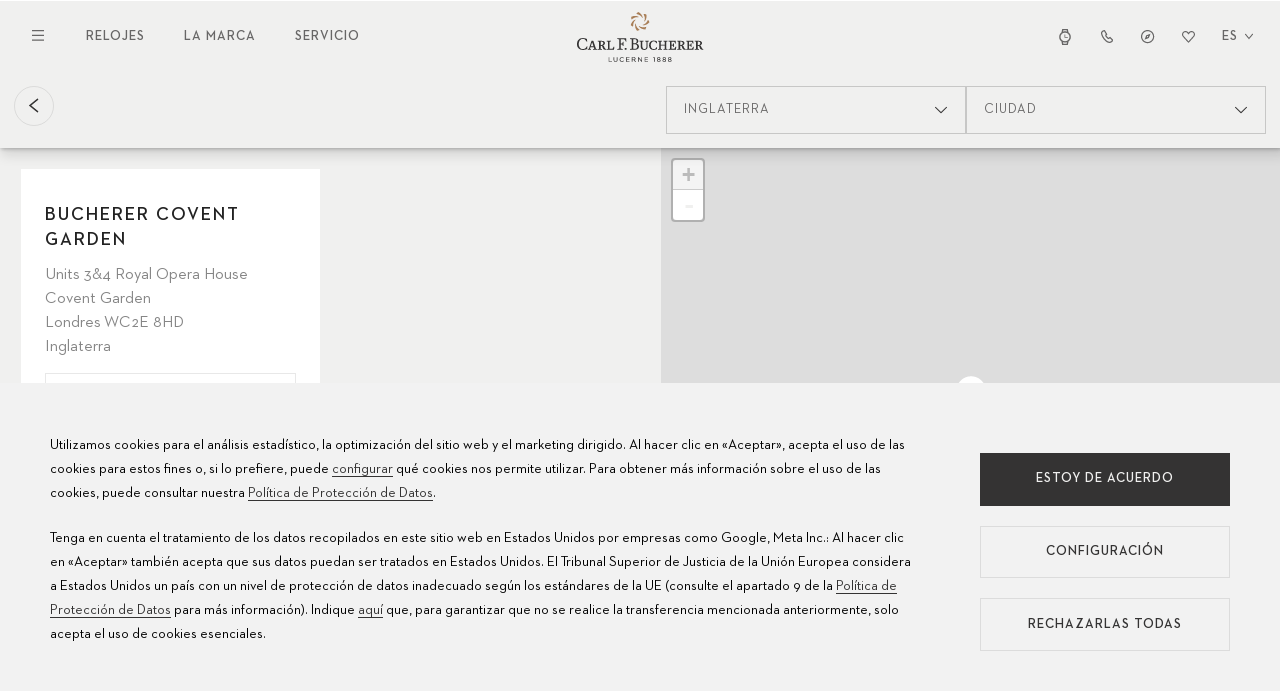

--- FILE ---
content_type: text/html; charset=UTF-8
request_url: https://www.carl-f-bucherer.com/es/centros-de-asistencia/inglaterra/londres?id=2706
body_size: 16299
content:

<!DOCTYPE html>
<html  lang="es" dir="ltr" prefix="og: https://ogp.me/ns#" xmlns:wb="http://open.weibo.com/wb">
<head>
  <meta name="viewport" content="width=device-width, initial-scale=1.0">
  <meta charset="utf-8" />
<meta name="title" content="Londres - Centros de asistencia Carl F. Bucherer" />
<meta name="description" content="Buscar el centro de asistencia Carl F. Bucherer más cercano en Londres. Carl F. Bucherer, Made of Lucerne since 1888." />
<meta name="referrer" content="no-referrer" />
<meta property="og:title" content="Londres - Centros de asistencia Carl F. Bucherer - Carl F. Bucherer" />
<meta property="og:description" content="Carl F. Bucherer" />
<meta property="og:image" content="https://www.carl-f-bucherer.com/sites/default/files/2023-06/logo_carl-f-bucherer_600x600.png" />
<meta name="twitter:title" content="Londres - Centros de asistencia Carl F. Bucherer - Carl F. Bucherer" />
<meta name="twitter:description" content="Carl F. Bucherer" />
<meta name="facebook-domain-verification" content="h6rkuebd7lholmp3avdclzrtoftgy5" />
<meta name="Generator" content="Drupal 10 (https://www.drupal.org)" />
<meta name="MobileOptimized" content="width" />
<meta name="HandheldFriendly" content="true" />
<meta name="viewport" content="width=device-width, initial-scale=1.0" />
<link rel="alternate" hreflang="en" href="//www.carl-f-bucherer.com/en/es/centros-de-asistencia/inglaterra/londres" />
<link rel="alternate" hreflang="de" href="//www.carl-f-bucherer.com/de/es/centros-de-asistencia/inglaterra/londres" />
<link rel="alternate" hreflang="fr" href="//www.carl-f-bucherer.com/fr/es/centros-de-asistencia/inglaterra/londres" />
<link rel="alternate" hreflang="es" href="//www.carl-f-bucherer.com/es/es/centros-de-asistencia/inglaterra/londres" />
<link rel="alternate" hreflang="ru" href="//www.carl-f-bucherer.com/ru/es/centros-de-asistencia/inglaterra/londres" />
<link rel="alternate" hreflang="ja" href="//www.carl-f-bucherer.com/ja/es/centros-de-asistencia/inglaterra/londres" />
<link rel="alternate" hreflang="zh-hans" href="//www.carl-f-bucherer.com.cn/es/centros-de-asistencia/inglaterra/londres" />
<link rel="icon" href="/sites/default/files/favicon.ico" type="image/vnd.microsoft.icon" />
<script src="/sites/default/files/google_tag/google_tag/primary/google_tag.script.js?t4xxte" defer></script>

    <title>Londres - Centros de asistencia Carl F. Bucherer</title>
    <link rel="stylesheet" media="all" href="/sites/default/files/css/css_Z1eqrfkgMWGMceeijTk1tZRWvLGVOqrhv4uEVI6DZZo.css?delta=0&amp;language=es&amp;theme=cfb_itc&amp;include=eJxti0EKwCAMBD-kCP2QaEhVsCaYWPD3tYf2UHraYZgtCp6JB7vykLlJlDpWgrDWn5v7cUamKB4uBkETB2Ts2F2qFEO1orOWlgzs0a_vV785UFNsanlIvgBIODcN" />
<link rel="stylesheet" media="all" href="/sites/default/files/css/css_TM0RY-B3i6dk_tTSEsllMKnvZOqxabHZv2SfedBc5C8.css?delta=1&amp;language=es&amp;theme=cfb_itc&amp;include=eJxti0EKwCAMBD-kCP2QaEhVsCaYWPD3tYf2UHraYZgtCp6JB7vykLlJlDpWgrDWn5v7cUamKB4uBkETB2Ts2F2qFEO1orOWlgzs0a_vV785UFNsanlIvgBIODcN" />
<link rel="stylesheet" media="all" href="/sites/default/files/css/css_A0jMjX9kP0yryAyYn1kUj_lJQDKoOQcnyNXas1v9158.css?delta=2&amp;language=es&amp;theme=cfb_itc&amp;include=eJxti0EKwCAMBD-kCP2QaEhVsCaYWPD3tYf2UHraYZgtCp6JB7vykLlJlDpWgrDWn5v7cUamKB4uBkETB2Ts2F2qFEO1orOWlgzs0a_vV785UFNsanlIvgBIODcN" />
<link rel="stylesheet" media="all" href="/sites/default/files/css/css_i5c4yV3jD5X8vQdYfh6zwsvWNQ4l57n1Eh7ezNBH_TE.css?delta=3&amp;language=es&amp;theme=cfb_itc&amp;include=eJxti0EKwCAMBD-kCP2QaEhVsCaYWPD3tYf2UHraYZgtCp6JB7vykLlJlDpWgrDWn5v7cUamKB4uBkETB2Ts2F2qFEO1orOWlgzs0a_vV785UFNsanlIvgBIODcN" />
<link rel="stylesheet" media="all" href="/sites/default/files/css/css_jZDxHSF9CqKoKk_YwiPpBXsMs9q0h-6NHqsl1wbUvOA.css?delta=4&amp;language=es&amp;theme=cfb_itc&amp;include=eJxti0EKwCAMBD-kCP2QaEhVsCaYWPD3tYf2UHraYZgtCp6JB7vykLlJlDpWgrDWn5v7cUamKB4uBkETB2Ts2F2qFEO1orOWlgzs0a_vV785UFNsanlIvgBIODcN" />
<link rel="stylesheet" media="all" href="https://unpkg.com/leaflet@1.0.1/dist/leaflet.css" />
<link rel="stylesheet" media="all" href="https://unpkg.com/leaflet.markercluster@1.0.0/dist/MarkerCluster.css" />
<link rel="stylesheet" media="all" href="/sites/default/files/css/css_nNeqGfQbZMfsm4kPAheLF3fkB3ToUR87cHG-_dlolk0.css?delta=7&amp;language=es&amp;theme=cfb_itc&amp;include=eJxti0EKwCAMBD-kCP2QaEhVsCaYWPD3tYf2UHraYZgtCp6JB7vykLlJlDpWgrDWn5v7cUamKB4uBkETB2Ts2F2qFEO1orOWlgzs0a_vV785UFNsanlIvgBIODcN" />
<link rel="stylesheet" media="all" href="https://maxcdn.bootstrapcdn.com/font-awesome/4.7.0/css/font-awesome.min.css" />
<link rel="stylesheet" media="all" href="/sites/default/files/css/css_oAmuoV_BxKHi3rKKCqpG5c08s2DcMZBXpV-xTR2FO8c.css?delta=9&amp;language=es&amp;theme=cfb_itc&amp;include=eJxti0EKwCAMBD-kCP2QaEhVsCaYWPD3tYf2UHraYZgtCp6JB7vykLlJlDpWgrDWn5v7cUamKB4uBkETB2Ts2F2qFEO1orOWlgzs0a_vV785UFNsanlIvgBIODcN" />
<link rel="stylesheet" media="all" href="/sites/default/files/css/css_qilh1xxyiGJ14kyu00tKnpT6DXF856lXh6bisXVFhl4.css?delta=10&amp;language=es&amp;theme=cfb_itc&amp;include=eJxti0EKwCAMBD-kCP2QaEhVsCaYWPD3tYf2UHraYZgtCp6JB7vykLlJlDpWgrDWn5v7cUamKB4uBkETB2Ts2F2qFEO1orOWlgzs0a_vV785UFNsanlIvgBIODcN" />
<link rel="stylesheet" media="all" href="/sites/default/files/css/css_3vRpbl1lk2k93LAEDsXj7ZOwxzLnuBO-4FJiJldgv8w.css?delta=11&amp;language=es&amp;theme=cfb_itc&amp;include=eJxti0EKwCAMBD-kCP2QaEhVsCaYWPD3tYf2UHraYZgtCp6JB7vykLlJlDpWgrDWn5v7cUamKB4uBkETB2Ts2F2qFEO1orOWlgzs0a_vV785UFNsanlIvgBIODcN" />

      <script src="/core/assets/vendor/jquery/jquery.min.js?v=3.7.1"></script>
<script src="/themes/custom/bucherer/src/js/libs/js.cookie.js?v=2.2.1"></script>
<script src="/themes/custom/bucherer/js/cookie-banner.js?v=1.3"></script>

        </head>
<body class="path-centros-de-asistencia es geo-country-SG">
<a href="#main-content" class="visually-hidden focusable skip-link">
  Pasar al contenido principal
</a>

<noscript><iframe src="https://www.googletagmanager.com/ns.html?id=GTM-WDV7CR" height="0" width="0" style="display:none;visibility:hidden"></iframe></noscript>
  <div class="dialog-off-canvas-main-canvas" data-off-canvas-main-canvas>
    
  <div class="container-fluid">
              
        
<header  id="block-cfbheader-2" class="header header--main">
  
      <div class="header__top">
      <div class="header__left">
        <button class="header__navigation__toggle"><span class="opened"><svg xmlns="http://www.w3.org/2000/svg" width="12" height="12" viewBox="0 0 12 12"><polygon fill="#343333" fill-rule="evenodd" points="1.875 1 6 5.125 10.125 1 11 1.875 6.875 6 11 10.125 10.125 11 6 6.875 1.875 11 1 10.125 5.125 6 1 1.875"/></svg></span><span class="closed"><svg xmlns="http://www.w3.org/2000/svg" width="12" height="12" viewBox="0 0 12 12"><path fill="#343333" fill-rule="evenodd" d="M12.800002,2.200004 L0,2.200004 L0,1 L12.800002,1 L12.800002,2.200004 Z M12.800002,7.000004 L0,7.000004 L0,5.800004 L12.800002,5.800004 L12.800002,7.000004 Z M0,11.800024 L12.800002,11.800024 L12.800002,10.600024 L0,10.600024 L0,11.800024 Z"/></svg></span></button>
        <nav class="header__navigation header__navigation--main">


            <a href="/es/relojes" class="header-navigation-link">Relojes</a>
            <a href="/es/lamarca" class="header-navigation-link">La marca</a>
            <a href="/es/servicio/cuidado-del-reloj" class="header-navigation-link">Servicio</a>
    
</nav>
      </div>
      <div class="header__branding">
        <a href="https://www.carl-f-bucherer.com/es">
          <img src="/themes/custom/bucherer/logo.svg" alt="Carl F. Bucherer" />
        </a>
      </div>
      <div class="header__right">
        <nav class="header__navigation header__navigation--icons">


                                <a href="/es/relojes" class="header-navigation-link header-navigation-link--watchfinder"><span>Todos los relojes</span><svg xmlns="http://www.w3.org/2000/svg" width="15" height="15" viewBox="0 0 15 15"><path fill="#343333" fill-rule="evenodd" d="M4.83151994,0 L10.1706003,0 L10.7941153,3.19777156 C12.1334179,4.1634374 13,5.70327955 13,7.43797094 C13,9.14718157 12.1586225,10.6672285 10.8528538,11.6352269 L10.176009,15 L4.82619778,15 L4.13160157,11.6236684 C2.83468158,10.6551493 2,9.14036101 2,7.43797094 C2,5.70940243 2.86053517,4.17431905 4.19172469,3.20802843 L4.83151994,0 Z M5.61752321,12.414124 L5.89242585,13.7504324 L9.10516187,13.7504324 L9.37331445,12.417352 C8.78863386,12.6212398 8.15781705,12.7324513 7.50002163,12.7324513 C6.83878629,12.7324513 6.20478916,12.6200944 5.61752321,12.414124 L5.61752321,12.414124 Z M9.09346826,1.24957072 L9.32606404,2.44231423 C8.75469967,2.24878745 8.1401306,2.14352179 7.50002163,2.14352179 C6.85680808,2.14352179 6.23938321,2.24980793 5.66566065,2.44513617 L5.90410865,1.24957072 L9.09346826,1.24957072 Z M11.7019117,7.43797094 C11.7019117,9.67184376 9.82068976,11.4828837 7.50002163,11.4828837 C5.17936433,11.4828837 3.29808827,9.67184376 3.29808827,7.43797094 C3.29808827,5.20404606 5.17936433,3.39308939 7.50002163,3.39308939 C9.82068976,3.39308939 11.7019117,5.20404606 11.7019117,7.43797094 Z M7.83390076,5.49776734 C7.83390076,5.26773235 7.6401719,5.0812448 7.40120467,5.0812448 C7.16222661,5.0812448 6.96850858,5.26773235 6.96850858,5.49776734 L6.96850858,8.25895768 L9.77113524,8.25895768 C10.01007,8.25895768 10.2038097,8.07248054 10.2038097,7.84243515 C10.2038097,7.61240017 10.01007,7.42591262 9.77113524,7.42591262 L7.83390076,7.42591262 L7.83390076,5.49776734 Z"/></svg></a>
                                        <a href="/en/services/contact" class="header-navigation-link header-navigation-link--contact"><span>Contacto</span><svg xmlns="http://www.w3.org/2000/svg" width="15" height="15" viewBox="0 0 15 15"><path fill="#343333" fill-rule="evenodd" d="M5.7877239,1 L8.43444771,5.47364028 L7.56989421,6.16817633 C7.54858312,6.18528815 7.50413374,6.22612735 7.45658931,6.28479097 C7.41102123,6.34099904 7.37881221,6.39360563 7.36004615,6.43449298 C7.59477579,6.83807019 8.07764075,7.52201365 8.61793191,8.10028172 C8.89852795,8.40060055 9.1609732,8.63589058 9.38052592,8.78573703 C9.3973063,8.79719628 9.41324767,8.80769256 9.4282568,8.81741847 L11.1333305,7.73657112 L13.9924288,10.7127195 L13.9997935,11.2232817 C14.0079973,11.788155 13.7703683,12.2401691 13.5316207,12.5462946 C13.291568,12.8541534 12.9911058,13.0947976 12.7036951,13.2775677 C12.1329755,13.6406042 11.4216735,13.8962705 10.7631366,13.9774481 C9.72405773,14.105522 8.60244735,13.6743078 7.60887132,13.0337458 C6.57843437,12.3693023 5.52434641,11.3780296 4.57465109,10.1183796 C2.30332318,7.10568684 1.91536064,4.76662425 2.01372167,3.69979763 L2.03067918,3.51587196 L2.09781005,3.34460925 C2.36946587,2.65159468 3.28964635,1.28059738 5.01467012,1.08683025 L5.7877239,1 Z M9.61088334,10.1872313 C8.517753,10.2186239 6.81730318,7.99159224 6.27067276,7.01923215 C5.83336655,6.24134215 6.45288911,5.46136252 6.81730318,5.16860294 L5.14719789,2.34569067 C4.02979193,2.47120309 3.40620478,3.38076845 3.23408463,3.81985968 C3.17335827,4.47855429 3.40408859,6.5048277 5.54184462,9.34030661 C7.29174997,11.6614292 9.3429565,12.8771682 10.617893,12.7201092 C11.5811804,12.601376 12.7841477,11.9427103 12.7741423,11.242252 L10.946975,9.34030661 L9.61088334,10.1872313 Z"/></svg></a>
                                        <a href="/es/tiendas" class="header-navigation-link header-navigation-link--stores"><span>Tiendas</span><svg xmlns="http://www.w3.org/2000/svg" width="15" height="15" viewBox="0 0 15 15"><path fill="#343333" fill-rule="evenodd" d="M7.6,1 C3.95613,1 1,3.95613 1,7.6 C1,11.24388 3.95613,14.19998 7.6,14.19998 C11.24388,14.19998 14.19998,11.24388 14.19998,7.6 C14.19998,3.95613 11.24388,1 7.6,1 Z M2.2,7.6 C2.2,4.61888 4.61888,2.2 7.6,2.2 C10.58118,2.2 12.99998,4.61888 12.99998,7.6 C12.99998,10.58118 10.58118,12.99998 7.6,12.99998 C4.61888,12.99998 2.2,10.58118 2.2,7.6 Z M8.87473,9.02586 L10.53878,4.68428 L6.19723,6.34836 L7.06165,7.21278 C7.174,7.07518 7.34498,6.98732 7.53648,6.98732 C7.87486,6.98732 8.14918,7.26164 8.14918,7.60002 C8.14918,7.79152 8.06132,7.96249 7.92372,8.07485 L8.87473,9.02586 Z M6.19709,6.34841 L7.06156,7.21289 C6.97544,7.31841 6.92378,7.45318 6.92378,7.60002 C6.92378,7.9384 7.1981,8.21271 7.53648,8.21271 C7.68331,8.21271 7.81808,8.16106 7.92361,8.07494 L8.87459,9.02591 L4.53301,10.68998 L6.19709,6.34841 Z"/></svg></a>
                                        <a href="/es/wishlist" class="header-navigation-link header-navigation-link--wishlist"><span>Wishlist</span><svg xmlns="http://www.w3.org/2000/svg" width="15" height="15" viewBox="0 0 15 15"><g fill="none" fill-rule="evenodd"><path fill="#343333" fill-rule="nonzero" d="M7.86765874,3.30051353 C9.14967404,1.68783831 11.5403215,1.55460354 12.9914949,3.01493436 C14.2911252,4.32282733 14.3408967,6.42737227 13.1045951,7.79599555 L7.4997861,14 L1.8954507,7.79599555 C0.659085887,6.42737227 0.708870383,4.32283667 2.00852299,3.01495305 C3.45964994,1.55463158 5.84957316,1.68789438 7.13159775,3.30044811 C7.13156989,3.30041074 7.1316256,3.30048549 7.13159775,3.30044811 L7.49981396,3.76341511 L7.86765874,3.30051353 Z M8.73776848,4.00101929 C8.73774991,4.00104733 8.73779634,4.00099126 8.73776848,4.00101929 L7.50020396,5.55839339 L6.26165515,4.00115946 C5.39449826,2.91035002 3.77796466,2.82012827 2.79644477,3.80786719 C1.91736501,4.69250756 1.88369496,6.11598342 2.71995823,7.04169313 L7.49981396,12.3330235 L12.2800225,7.04169313 C13.1162951,6.11597407 13.0826807,4.69248887 12.203601,3.8078485 C11.2220997,2.82011892 9.60489751,2.91030329 8.73776848,4.00101929 Z"/><path class="active" d="M8.90447145,3.45490314 C8.90445038,3.45493357 8.90450306,3.4548727 8.90447145,3.45490314 L7.50022276,5.14556472 L6.09485721,3.4550553 C5.11090534,2.27088919 3.27664526,2.17294583 2.16292714,3.24522016 C1.16544654,4.20557226 1.12724157,5.75087597 2.07613885,6.75581233 L7.49978023,12.5 L12.923822,6.75581233 C13.8727298,5.75086582 13.834588,4.20555197 12.8371074,3.24519987 C11.7234104,2.17293569 9.88839171,2.27083847 8.90447145,3.45490314 Z"/></g></svg>
</a>
            
</nav>
        
<div class="lang-switcher lang-switcher--header">
            <button class="lang-switcher__toggle" aria-label="Choisissez une langue"><span class="title">Español</span><span class="code">es</span> <svg fill="none" height="7" viewBox="0 0 10 7" width="10" xmlns="http://www.w3.org/2000/svg"><path clip-rule="evenodd" d="m1.56713.560547 3.43278 4.119333 3.43278-4.119333.80663.672193-4.23941 5.0873-4.239412-5.0873z" fill="#343333" fill-rule="evenodd"/></svg></button>
        <div class="lang-switcher__languages">
        <ul class="language-switcher-language-url"><li hreflang="en" data-drupal-link-query="{&quot;id&quot;:&quot;2706&quot;}" data-drupal-link-system-path="service-centers/united-kingdom/london"><a href="/en/service-centers/united-kingdom/london?id=2706" class="language-link" hreflang="en" data-drupal-link-query="{&quot;id&quot;:&quot;2706&quot;}" data-drupal-link-system-path="service-centers/united-kingdom/london">English</a></li><li hreflang="de" data-drupal-link-query="{&quot;id&quot;:&quot;2706&quot;}" data-drupal-link-system-path="servicezentren/grossbritannien/london"><a href="/de/servicezentren/grossbritannien/london?id=2706" class="language-link" hreflang="de" data-drupal-link-query="{&quot;id&quot;:&quot;2706&quot;}" data-drupal-link-system-path="servicezentren/grossbritannien/london">Deutsch</a></li><li hreflang="fr" data-drupal-link-query="{&quot;id&quot;:&quot;2706&quot;}" data-drupal-link-system-path="centres-de-service/grande-bretagne/londres"><a href="/fr/centres-de-service/grande-bretagne/londres?id=2706" class="language-link" hreflang="fr" data-drupal-link-query="{&quot;id&quot;:&quot;2706&quot;}" data-drupal-link-system-path="centres-de-service/grande-bretagne/londres">Français</a></li><li hreflang="es" data-drupal-link-query="{&quot;id&quot;:&quot;2706&quot;}" data-drupal-link-system-path="centros-de-asistencia/inglaterra/londres" class="is-active" aria-current="page"><a href="/es/centros-de-asistencia/inglaterra/londres?id=2706" class="language-link is-active" hreflang="es" data-drupal-link-query="{&quot;id&quot;:&quot;2706&quot;}" data-drupal-link-system-path="centros-de-asistencia/inglaterra/londres" aria-current="page">Español</a></li><li hreflang="ru" data-drupal-link-query="{&quot;id&quot;:&quot;2706&quot;}" data-drupal-link-system-path="сервисные-центры/соединенное-королевство/лондон"><a href="/ru/%D1%81%D0%B5%D1%80%D0%B2%D0%B8%D1%81%D0%BD%D1%8B%D0%B5-%D1%86%D0%B5%D0%BD%D1%82%D1%80%D1%8B/%D1%81%D0%BE%D0%B5%D0%B4%D0%B8%D0%BD%D0%B5%D0%BD%D0%BD%D0%BE%D0%B5-%D0%BA%D0%BE%D1%80%D0%BE%D0%BB%D0%B5%D0%B2%D1%81%D1%82%D0%B2%D0%BE/%D0%BB%D0%BE%D0%BD%D0%B4%D0%BE%D0%BD?id=2706" class="language-link" hreflang="ru" data-drupal-link-query="{&quot;id&quot;:&quot;2706&quot;}" data-drupal-link-system-path="сервисные-центры/соединенное-королевство/лондон">Русский</a></li><li hreflang="ja" data-drupal-link-query="{&quot;id&quot;:&quot;2706&quot;}" data-drupal-link-system-path="サービスセンター/イギリス/ロンドン"><a href="/ja/%E3%82%B5%E3%83%BC%E3%83%93%E3%82%B9%E3%82%BB%E3%83%B3%E3%82%BF%E3%83%BC/%E3%82%A4%E3%82%AE%E3%83%AA%E3%82%B9/%E3%83%AD%E3%83%B3%E3%83%89%E3%83%B3?id=2706" class="language-link" hreflang="ja" data-drupal-link-query="{&quot;id&quot;:&quot;2706&quot;}" data-drupal-link-system-path="サービスセンター/イギリス/ロンドン">日本語</a></li><li hreflang="zh-hans" data-drupal-link-query="{&quot;id&quot;:&quot;2706&quot;}" data-drupal-link-system-path="售后服务中心/英国/伦敦"><a href="//www.carl-f-bucherer.com.cn/%E5%94%AE%E5%90%8E%E6%9C%8D%E5%8A%A1%E4%B8%AD%E5%BF%83/%E8%8B%B1%E5%9B%BD/%E4%BC%A6%E6%95%A6?id=2706" class="language-link" hreflang="zh-hans" data-drupal-link-query="{&quot;id&quot;:&quot;2706&quot;}" data-drupal-link-system-path="售后服务中心/英国/伦敦">中文</a></li></ul>
    </div>
</div>

      </div>
  </div >
  <div class="header__bottom">
    <div class="header__bottom__wrapper">
      <nav class="header__navigation header__navigation--hamburger">
        <ul>
                <li>
                                    <span class="header-navigation-link">                <span>Relojes</span>
            </span>
                                                <ul>
                <li>
                                    <a href="/es/relojes" class="header-navigation-link highlighted" data-drupal-link-system-path="node/3857">                <span>Relojes</span>
            </a>
                        
        </li>
                <li>
                                    <a href="/es/relojes/productos-nuevos" class="header-navigation-link" data-drupal-link-system-path="node/3790">                <span>Novedades</span>
            </a>
                        
        </li>
                <li>
                                    <a href="/es/relojes/manero" class="header-navigation-link" data-drupal-link-system-path="node/3858">                <span>Manero</span>
            </a>
                        
        </li>
                <li>
                                    <a href="/es/relojes/heritage" class="header-navigation-link" data-drupal-link-system-path="node/3859">                <span>Heritage</span>
            </a>
                        
        </li>
                <li>
                                    <a href="/es/relojes/patravi" class="header-navigation-link" data-drupal-link-system-path="node/3860">                <span>Patravi</span>
            </a>
                        
        </li>
            </ul>
    
            
        </li>
                <li>
                                    <span class="header-navigation-link">                <span>La marca</span>
            </span>
                                                <ul>
                <li>
                                    <a href="/es/lamarca" class="header-navigation-link" data-drupal-link-system-path="node/3850">                <span>Carl F. Bucherer</span>
            </a>
                        
        </li>
                <li>
                                    <a href="/es/lamarca/historia" class="header-navigation-link" data-drupal-link-system-path="node/3865">                <span>Historia</span>
            </a>
                        
        </li>
                <li>
                                    <a href="/es/lamarca/manufactura" class="header-navigation-link" data-drupal-link-system-path="node/3864">                <span>Manufactura</span>
            </a>
                        
        </li>
                <li>
                                    <a href="/es/lamarca/asociaciones" class="header-navigation-link" data-drupal-link-system-path="node/3825">                <span>Asociaciones</span>
            </a>
                        
        </li>
                <li>
                                    <a href="/es/lamarca/valores" class="header-navigation-link" data-drupal-link-system-path="node/3849">                <span>Valores</span>
            </a>
                        
        </li>
            </ul>
    
            
        </li>
                <li>
                                    <span class="header-navigation-link">                <span>Servicio</span>
            </span>
                                                <ul>
                <li>
                                    <a href="/es/servicio/servicio-de-relojes" class="header-navigation-link" data-drupal-link-system-path="node/3875">                <span>Servicio de relojes</span>
            </a>
                        
        </li>
                <li>
                                    <a href="/es/servicio/cuidado-del-reloj" class="header-navigation-link" data-drupal-link-system-path="node/3876">                <span>Cuidado del reloj</span>
            </a>
                        
        </li>
                <li>
                                    <a href="/es/servicio/manuales" class="header-navigation-link" data-drupal-link-system-path="node/3877">                <span>Manuales</span>
            </a>
                        
        </li>
                <li>
                                    <a href="/es/services/faq" class="header-navigation-link" data-drupal-link-system-path="node/3575">                <span>Preguntas frecuentes</span>
            </a>
                        
        </li>
                <li>
                                    <a href="https://www.carl-f-bucherer.com/es/centros-de-asistencia" class="header-navigation-link">                <span>Centros de servicio</span>
            </a>
                        
        </li>
            </ul>
    
            
        </li>
            </ul>
    

</nav>
      
<div class="lang-switcher lang-switcher--header">
            <button class="lang-switcher__toggle" aria-label="Choisissez une langue"><span class="title">Español</span><span class="code">es</span> <svg fill="none" height="7" viewBox="0 0 10 7" width="10" xmlns="http://www.w3.org/2000/svg"><path clip-rule="evenodd" d="m1.56713.560547 3.43278 4.119333 3.43278-4.119333.80663.672193-4.23941 5.0873-4.239412-5.0873z" fill="#343333" fill-rule="evenodd"/></svg></button>
        <div class="lang-switcher__languages">
        <ul class="language-switcher-language-url"><li hreflang="en" data-drupal-link-query="{&quot;id&quot;:&quot;2706&quot;}" data-drupal-link-system-path="service-centers/united-kingdom/london"><a href="/en/service-centers/united-kingdom/london?id=2706" class="language-link" hreflang="en" data-drupal-link-query="{&quot;id&quot;:&quot;2706&quot;}" data-drupal-link-system-path="service-centers/united-kingdom/london">English</a></li><li hreflang="de" data-drupal-link-query="{&quot;id&quot;:&quot;2706&quot;}" data-drupal-link-system-path="servicezentren/grossbritannien/london"><a href="/de/servicezentren/grossbritannien/london?id=2706" class="language-link" hreflang="de" data-drupal-link-query="{&quot;id&quot;:&quot;2706&quot;}" data-drupal-link-system-path="servicezentren/grossbritannien/london">Deutsch</a></li><li hreflang="fr" data-drupal-link-query="{&quot;id&quot;:&quot;2706&quot;}" data-drupal-link-system-path="centres-de-service/grande-bretagne/londres"><a href="/fr/centres-de-service/grande-bretagne/londres?id=2706" class="language-link" hreflang="fr" data-drupal-link-query="{&quot;id&quot;:&quot;2706&quot;}" data-drupal-link-system-path="centres-de-service/grande-bretagne/londres">Français</a></li><li hreflang="es" data-drupal-link-query="{&quot;id&quot;:&quot;2706&quot;}" data-drupal-link-system-path="centros-de-asistencia/inglaterra/londres" class="is-active" aria-current="page"><a href="/es/centros-de-asistencia/inglaterra/londres?id=2706" class="language-link is-active" hreflang="es" data-drupal-link-query="{&quot;id&quot;:&quot;2706&quot;}" data-drupal-link-system-path="centros-de-asistencia/inglaterra/londres" aria-current="page">Español</a></li><li hreflang="ru" data-drupal-link-query="{&quot;id&quot;:&quot;2706&quot;}" data-drupal-link-system-path="сервисные-центры/соединенное-королевство/лондон"><a href="/ru/%D1%81%D0%B5%D1%80%D0%B2%D0%B8%D1%81%D0%BD%D1%8B%D0%B5-%D1%86%D0%B5%D0%BD%D1%82%D1%80%D1%8B/%D1%81%D0%BE%D0%B5%D0%B4%D0%B8%D0%BD%D0%B5%D0%BD%D0%BD%D0%BE%D0%B5-%D0%BA%D0%BE%D1%80%D0%BE%D0%BB%D0%B5%D0%B2%D1%81%D1%82%D0%B2%D0%BE/%D0%BB%D0%BE%D0%BD%D0%B4%D0%BE%D0%BD?id=2706" class="language-link" hreflang="ru" data-drupal-link-query="{&quot;id&quot;:&quot;2706&quot;}" data-drupal-link-system-path="сервисные-центры/соединенное-королевство/лондон">Русский</a></li><li hreflang="ja" data-drupal-link-query="{&quot;id&quot;:&quot;2706&quot;}" data-drupal-link-system-path="サービスセンター/イギリス/ロンドン"><a href="/ja/%E3%82%B5%E3%83%BC%E3%83%93%E3%82%B9%E3%82%BB%E3%83%B3%E3%82%BF%E3%83%BC/%E3%82%A4%E3%82%AE%E3%83%AA%E3%82%B9/%E3%83%AD%E3%83%B3%E3%83%89%E3%83%B3?id=2706" class="language-link" hreflang="ja" data-drupal-link-query="{&quot;id&quot;:&quot;2706&quot;}" data-drupal-link-system-path="サービスセンター/イギリス/ロンドン">日本語</a></li><li hreflang="zh-hans" data-drupal-link-query="{&quot;id&quot;:&quot;2706&quot;}" data-drupal-link-system-path="售后服务中心/英国/伦敦"><a href="//www.carl-f-bucherer.com.cn/%E5%94%AE%E5%90%8E%E6%9C%8D%E5%8A%A1%E4%B8%AD%E5%BF%83/%E8%8B%B1%E5%9B%BD/%E4%BC%A6%E6%95%A6?id=2706" class="language-link" hreflang="zh-hans" data-drupal-link-query="{&quot;id&quot;:&quot;2706&quot;}" data-drupal-link-system-path="售后服务中心/英国/伦敦">中文</a></li></ul>
    </div>
</div>

    </div>
    <nav class="header__navigation header__navigation--icons">


                                <a href="/es/relojes" class="header-navigation-link header-navigation-link--watchfinder"><span>Todos los relojes</span><svg xmlns="http://www.w3.org/2000/svg" width="15" height="15" viewBox="0 0 15 15"><path fill="#343333" fill-rule="evenodd" d="M4.83151994,0 L10.1706003,0 L10.7941153,3.19777156 C12.1334179,4.1634374 13,5.70327955 13,7.43797094 C13,9.14718157 12.1586225,10.6672285 10.8528538,11.6352269 L10.176009,15 L4.82619778,15 L4.13160157,11.6236684 C2.83468158,10.6551493 2,9.14036101 2,7.43797094 C2,5.70940243 2.86053517,4.17431905 4.19172469,3.20802843 L4.83151994,0 Z M5.61752321,12.414124 L5.89242585,13.7504324 L9.10516187,13.7504324 L9.37331445,12.417352 C8.78863386,12.6212398 8.15781705,12.7324513 7.50002163,12.7324513 C6.83878629,12.7324513 6.20478916,12.6200944 5.61752321,12.414124 L5.61752321,12.414124 Z M9.09346826,1.24957072 L9.32606404,2.44231423 C8.75469967,2.24878745 8.1401306,2.14352179 7.50002163,2.14352179 C6.85680808,2.14352179 6.23938321,2.24980793 5.66566065,2.44513617 L5.90410865,1.24957072 L9.09346826,1.24957072 Z M11.7019117,7.43797094 C11.7019117,9.67184376 9.82068976,11.4828837 7.50002163,11.4828837 C5.17936433,11.4828837 3.29808827,9.67184376 3.29808827,7.43797094 C3.29808827,5.20404606 5.17936433,3.39308939 7.50002163,3.39308939 C9.82068976,3.39308939 11.7019117,5.20404606 11.7019117,7.43797094 Z M7.83390076,5.49776734 C7.83390076,5.26773235 7.6401719,5.0812448 7.40120467,5.0812448 C7.16222661,5.0812448 6.96850858,5.26773235 6.96850858,5.49776734 L6.96850858,8.25895768 L9.77113524,8.25895768 C10.01007,8.25895768 10.2038097,8.07248054 10.2038097,7.84243515 C10.2038097,7.61240017 10.01007,7.42591262 9.77113524,7.42591262 L7.83390076,7.42591262 L7.83390076,5.49776734 Z"/></svg></a>
                                        <a href="/en/services/contact" class="header-navigation-link header-navigation-link--contact"><span>Contacto</span><svg xmlns="http://www.w3.org/2000/svg" width="15" height="15" viewBox="0 0 15 15"><path fill="#343333" fill-rule="evenodd" d="M5.7877239,1 L8.43444771,5.47364028 L7.56989421,6.16817633 C7.54858312,6.18528815 7.50413374,6.22612735 7.45658931,6.28479097 C7.41102123,6.34099904 7.37881221,6.39360563 7.36004615,6.43449298 C7.59477579,6.83807019 8.07764075,7.52201365 8.61793191,8.10028172 C8.89852795,8.40060055 9.1609732,8.63589058 9.38052592,8.78573703 C9.3973063,8.79719628 9.41324767,8.80769256 9.4282568,8.81741847 L11.1333305,7.73657112 L13.9924288,10.7127195 L13.9997935,11.2232817 C14.0079973,11.788155 13.7703683,12.2401691 13.5316207,12.5462946 C13.291568,12.8541534 12.9911058,13.0947976 12.7036951,13.2775677 C12.1329755,13.6406042 11.4216735,13.8962705 10.7631366,13.9774481 C9.72405773,14.105522 8.60244735,13.6743078 7.60887132,13.0337458 C6.57843437,12.3693023 5.52434641,11.3780296 4.57465109,10.1183796 C2.30332318,7.10568684 1.91536064,4.76662425 2.01372167,3.69979763 L2.03067918,3.51587196 L2.09781005,3.34460925 C2.36946587,2.65159468 3.28964635,1.28059738 5.01467012,1.08683025 L5.7877239,1 Z M9.61088334,10.1872313 C8.517753,10.2186239 6.81730318,7.99159224 6.27067276,7.01923215 C5.83336655,6.24134215 6.45288911,5.46136252 6.81730318,5.16860294 L5.14719789,2.34569067 C4.02979193,2.47120309 3.40620478,3.38076845 3.23408463,3.81985968 C3.17335827,4.47855429 3.40408859,6.5048277 5.54184462,9.34030661 C7.29174997,11.6614292 9.3429565,12.8771682 10.617893,12.7201092 C11.5811804,12.601376 12.7841477,11.9427103 12.7741423,11.242252 L10.946975,9.34030661 L9.61088334,10.1872313 Z"/></svg></a>
                                        <a href="/es/tiendas" class="header-navigation-link header-navigation-link--stores"><span>Tiendas</span><svg xmlns="http://www.w3.org/2000/svg" width="15" height="15" viewBox="0 0 15 15"><path fill="#343333" fill-rule="evenodd" d="M7.6,1 C3.95613,1 1,3.95613 1,7.6 C1,11.24388 3.95613,14.19998 7.6,14.19998 C11.24388,14.19998 14.19998,11.24388 14.19998,7.6 C14.19998,3.95613 11.24388,1 7.6,1 Z M2.2,7.6 C2.2,4.61888 4.61888,2.2 7.6,2.2 C10.58118,2.2 12.99998,4.61888 12.99998,7.6 C12.99998,10.58118 10.58118,12.99998 7.6,12.99998 C4.61888,12.99998 2.2,10.58118 2.2,7.6 Z M8.87473,9.02586 L10.53878,4.68428 L6.19723,6.34836 L7.06165,7.21278 C7.174,7.07518 7.34498,6.98732 7.53648,6.98732 C7.87486,6.98732 8.14918,7.26164 8.14918,7.60002 C8.14918,7.79152 8.06132,7.96249 7.92372,8.07485 L8.87473,9.02586 Z M6.19709,6.34841 L7.06156,7.21289 C6.97544,7.31841 6.92378,7.45318 6.92378,7.60002 C6.92378,7.9384 7.1981,8.21271 7.53648,8.21271 C7.68331,8.21271 7.81808,8.16106 7.92361,8.07494 L8.87459,9.02591 L4.53301,10.68998 L6.19709,6.34841 Z"/></svg></a>
                                        <a href="/es/wishlist" class="header-navigation-link header-navigation-link--wishlist"><span>Wishlist</span><svg xmlns="http://www.w3.org/2000/svg" width="15" height="15" viewBox="0 0 15 15"><g fill="none" fill-rule="evenodd"><path fill="#343333" fill-rule="nonzero" d="M7.86765874,3.30051353 C9.14967404,1.68783831 11.5403215,1.55460354 12.9914949,3.01493436 C14.2911252,4.32282733 14.3408967,6.42737227 13.1045951,7.79599555 L7.4997861,14 L1.8954507,7.79599555 C0.659085887,6.42737227 0.708870383,4.32283667 2.00852299,3.01495305 C3.45964994,1.55463158 5.84957316,1.68789438 7.13159775,3.30044811 C7.13156989,3.30041074 7.1316256,3.30048549 7.13159775,3.30044811 L7.49981396,3.76341511 L7.86765874,3.30051353 Z M8.73776848,4.00101929 C8.73774991,4.00104733 8.73779634,4.00099126 8.73776848,4.00101929 L7.50020396,5.55839339 L6.26165515,4.00115946 C5.39449826,2.91035002 3.77796466,2.82012827 2.79644477,3.80786719 C1.91736501,4.69250756 1.88369496,6.11598342 2.71995823,7.04169313 L7.49981396,12.3330235 L12.2800225,7.04169313 C13.1162951,6.11597407 13.0826807,4.69248887 12.203601,3.8078485 C11.2220997,2.82011892 9.60489751,2.91030329 8.73776848,4.00101929 Z"/><path class="active" d="M8.90447145,3.45490314 C8.90445038,3.45493357 8.90450306,3.4548727 8.90447145,3.45490314 L7.50022276,5.14556472 L6.09485721,3.4550553 C5.11090534,2.27088919 3.27664526,2.17294583 2.16292714,3.24522016 C1.16544654,4.20557226 1.12724157,5.75087597 2.07613885,6.75581233 L7.49978023,12.5 L12.923822,6.75581233 C13.8727298,5.75086582 13.834588,4.20555197 12.8371074,3.24519987 C11.7234104,2.17293569 9.88839171,2.27083847 8.90447145,3.45490314 Z"/></g></svg>
</a>
            
</nav>
  </div>
  </header>

        <div class="cfb-main-content search-results">
    <div data-drupal-messages-fallback class="hidden"></div><div id="block-storesearchblock">
  
    
      
<div id="search-box">
  <div class="refine-search">
            <a class="buttn-icon buttn-icon--outline refine-btn" href="https://www.carl-f-bucherer.com/es/centros-de-asistencia"><svg fill="none" height="15" viewBox="0 0 11 15" width="11" xmlns="http://www.w3.org/2000/svg" xmlns:xlink="http://www.w3.org/1999/xlink"><clipPath id="a"><path d="m0 0h11v15h-11z"/></clipPath><g clip-path="url(#a)"><path d="m10 1-8 6.5 8 6.5" stroke="#343333" stroke-width="1.5"/></g></svg></a>
          <form class="itc-storelocator-v2-store-search-form cfb-form" data-drupal-selector="itc-storelocator-v2-store-search-form" action="/es/centros-de-asistencia/inglaterra/londres?id=2706" method="post" id="itc-storelocator-v2-store-search-form" accept-charset="UTF-8">
    <div class="form-group"><div class="js-form-item form-item js-form-type-select form-item-country js-form-item-country form-no-label">
        <div class="select-wrapper"><select data-twig-suggestion="itc-storelocator-v2-store-search-form" data-drupal-selector="country-selector" id="country-selector" name="country" class="form-select"><option
            value="all">PAÍS</option><option
            value="2270">Alemania</option><option
            value="2408">Australia</option><option
            value="2537">Austria</option><option
            value="2315">Catar</option><option
            value="2250">China</option><option
            value="2303">Dinamarca</option><option
            value="2236">Emiratos Árabes Unidos</option><option
            value="2238">España</option><option
            value="2247">Estados Unidos de América</option><option
            value="2466">Filipinas</option><option
            value="2306">Francia</option><option
            value="2355">Hong Kong</option><option
            value="2260">India</option><option
            value="2352" selected="selected">Inglaterra</option><option
            value="2319">Irlanda</option><option
            value="2294">Japón</option><option
            value="5364">Kuwait</option><option
            value="2490">Singapur</option><option
            value="2265">Suiza</option><option
            value="2357">Taiwán China</option><option
            value="2262">Thailandia</option><option
            value="2313">Ucrania</option></select></div>
        </div>
</div><div class="js-form-item form-item js-form-type-select form-item-location-all-children js-form-item-location-all-children form-no-label">
        <div class="select-wrapper"><select data-twig-suggestion="itc-storelocator-v2-store-search-form" data-drupal-selector="edit-location-all-children" id="edit-location-all-children" name="location_all_children" class="form-select" data-drupal-states="{&quot;visible&quot;:{&quot;:input[name=\u0022country\u0022]&quot;:{&quot;value&quot;:&quot;all&quot;}},&quot;disabled&quot;:{&quot;:input[name=\u0022country\u0022]&quot;:{&quot;value&quot;:&quot;all&quot;}}}"><option
            value="all">Ciudad</option></select></div>
        </div>
<div class="js-form-item form-item js-form-type-select form-item-location-2270-children js-form-item-location-2270-children form-no-label">
        <div class="select-wrapper"><select class="form-control form-select" data-twig-suggestion="itc-storelocator-v2-store-search-form" data-drupal-selector="edit-location-2270-children" id="edit-location-2270-children" name="location_2270_children" data-drupal-states="{&quot;visible&quot;:{&quot;:input[name=\u0022country\u0022]&quot;:{&quot;value&quot;:2270}}}"><option
            value="all">Ciudad</option><option
            value="2271">Berlín</option><option
            value="2321">Dusseldorf</option><option
            value="2343">Hamburgo</option><option
            value="2421">Múnich</option></select></div>
        </div>
<div class="js-form-item form-item js-form-type-select form-item-location-2408-children js-form-item-location-2408-children form-no-label">
        <div class="select-wrapper"><select class="form-control form-select" data-twig-suggestion="itc-storelocator-v2-store-search-form" data-drupal-selector="edit-location-2408-children" id="edit-location-2408-children" name="location_2408_children" data-drupal-states="{&quot;visible&quot;:{&quot;:input[name=\u0022country\u0022]&quot;:{&quot;value&quot;:2408}}}"><option
            value="all">Ciudad</option><option
            value="2409">Melbourne</option></select></div>
        </div>
<div class="js-form-item form-item js-form-type-select form-item-location-2537-children js-form-item-location-2537-children form-no-label">
        <div class="select-wrapper"><select class="form-control form-select" data-twig-suggestion="itc-storelocator-v2-store-search-form" data-drupal-selector="edit-location-2537-children" id="edit-location-2537-children" name="location_2537_children" data-drupal-states="{&quot;visible&quot;:{&quot;:input[name=\u0022country\u0022]&quot;:{&quot;value&quot;:2537}}}"><option
            value="all">Ciudad</option><option
            value="2538">Viena</option></select></div>
        </div>
<div class="js-form-item form-item js-form-type-select form-item-location-2315-children js-form-item-location-2315-children form-no-label">
        <div class="select-wrapper"><select class="form-control form-select" data-twig-suggestion="itc-storelocator-v2-store-search-form" data-drupal-selector="edit-location-2315-children" id="edit-location-2315-children" name="location_2315_children" data-drupal-states="{&quot;visible&quot;:{&quot;:input[name=\u0022country\u0022]&quot;:{&quot;value&quot;:2315}}}"><option
            value="all">Ciudad</option><option
            value="2316">Doha</option></select></div>
        </div>
<div class="js-form-item form-item js-form-type-select form-item-location-2250-children js-form-item-location-2250-children form-no-label">
        <div class="select-wrapper"><select class="form-control form-select" data-twig-suggestion="itc-storelocator-v2-store-search-form" data-drupal-selector="edit-location-2250-children" id="edit-location-2250-children" name="location_2250_children" data-drupal-states="{&quot;visible&quot;:{&quot;:input[name=\u0022country\u0022]&quot;:{&quot;value&quot;:2250}}}"><option
            value="all">Ciudad</option><option
            value="6165">Inner Monggol</option><option
            value="2657">Beijing</option><option
            value="2293">Chongqing</option><option
            value="2674">Guangdong</option><option
            value="2661">Heilongjiang</option><option
            value="2686">Hubei</option><option
            value="2706">Hunan</option><option
            value="2695">Jiangsu</option><option
            value="2634">Jiangxi</option><option
            value="2653">Liaoning</option><option
            value="2487">Shanghai</option><option
            value="2676">Shanxi</option><option
            value="2748">Sichuan</option><option
            value="2659">Zhejiang</option></select></div>
        </div>
<div class="js-form-item form-item js-form-type-select form-item-location-2303-children js-form-item-location-2303-children form-no-label">
        <div class="select-wrapper"><select class="form-control form-select" data-twig-suggestion="itc-storelocator-v2-store-search-form" data-drupal-selector="edit-location-2303-children" id="edit-location-2303-children" name="location_2303_children" data-drupal-states="{&quot;visible&quot;:{&quot;:input[name=\u0022country\u0022]&quot;:{&quot;value&quot;:2303}}}"><option
            value="all">Ciudad</option><option
            value="2304">Copenhague</option></select></div>
        </div>
<div class="js-form-item form-item js-form-type-select form-item-location-2236-children js-form-item-location-2236-children form-no-label">
        <div class="select-wrapper"><select class="form-control form-select" data-twig-suggestion="itc-storelocator-v2-store-search-form" data-drupal-selector="edit-location-2236-children" id="edit-location-2236-children" name="location_2236_children" data-drupal-states="{&quot;visible&quot;:{&quot;:input[name=\u0022country\u0022]&quot;:{&quot;value&quot;:2236}}}"><option
            value="all">Ciudad</option><option
            value="2317">Dubái</option></select></div>
        </div>
<div class="js-form-item form-item js-form-type-select form-item-location-2238-children js-form-item-location-2238-children form-no-label">
        <div class="select-wrapper"><select class="form-control form-select" data-twig-suggestion="itc-storelocator-v2-store-search-form" data-drupal-selector="edit-location-2238-children" id="edit-location-2238-children" name="location_2238_children" data-drupal-states="{&quot;visible&quot;:{&quot;:input[name=\u0022country\u0022]&quot;:{&quot;value&quot;:2238}}}"><option
            value="all">Ciudad</option><option
            value="2404">Madrid</option></select></div>
        </div>
<div class="js-form-item form-item js-form-type-select form-item-location-2247-children js-form-item-location-2247-children form-no-label">
        <div class="select-wrapper"><select class="form-control form-select" data-twig-suggestion="itc-storelocator-v2-store-search-form" data-drupal-selector="edit-location-2247-children" id="edit-location-2247-children" name="location_2247_children" data-drupal-states="{&quot;visible&quot;:{&quot;:input[name=\u0022country\u0022]&quot;:{&quot;value&quot;:2247}}}"><option
            value="all">Ciudad</option><option
            value="2279">New York</option><option
            value="2296">Ohio</option></select></div>
        </div>
<div class="js-form-item form-item js-form-type-select form-item-location-2466-children js-form-item-location-2466-children form-no-label">
        <div class="select-wrapper"><select class="form-control form-select" data-twig-suggestion="itc-storelocator-v2-store-search-form" data-drupal-selector="edit-location-2466-children" id="edit-location-2466-children" name="location_2466_children" data-drupal-states="{&quot;visible&quot;:{&quot;:input[name=\u0022country\u0022]&quot;:{&quot;value&quot;:2466}}}"><option
            value="all">Ciudad</option><option
            value="2467">Quezon Ciudad</option></select></div>
        </div>
<div class="js-form-item form-item js-form-type-select form-item-location-2306-children js-form-item-location-2306-children form-no-label">
        <div class="select-wrapper"><select class="form-control form-select" data-twig-suggestion="itc-storelocator-v2-store-search-form" data-drupal-selector="edit-location-2306-children" id="edit-location-2306-children" name="location_2306_children" data-drupal-states="{&quot;visible&quot;:{&quot;:input[name=\u0022country\u0022]&quot;:{&quot;value&quot;:2306}}}"><option
            value="all">Ciudad</option><option
            value="2449">París</option></select></div>
        </div>
<div class="js-form-item form-item js-form-type-select form-item-location-2355-children js-form-item-location-2355-children form-no-label">
        <div class="select-wrapper"><select class="form-control form-select" data-twig-suggestion="itc-storelocator-v2-store-search-form" data-drupal-selector="edit-location-2355-children" id="edit-location-2355-children" name="location_2355_children" data-drupal-states="{&quot;visible&quot;:{&quot;:input[name=\u0022country\u0022]&quot;:{&quot;value&quot;:2355}}}"><option
            value="all">Ciudad</option></select></div>
        </div>
<div class="js-form-item form-item js-form-type-select form-item-location-2260-children js-form-item-location-2260-children form-no-label">
        <div class="select-wrapper"><select class="form-control form-select" data-twig-suggestion="itc-storelocator-v2-store-search-form" data-drupal-selector="edit-location-2260-children" id="edit-location-2260-children" name="location_2260_children" data-drupal-states="{&quot;visible&quot;:{&quot;:input[name=\u0022country\u0022]&quot;:{&quot;value&quot;:2260}}}"><option
            value="all">Ciudad</option><option
            value="2420">Mumbai</option><option
            value="2728">New Delhi</option></select></div>
        </div>
<div class="js-form-item form-item js-form-type-select form-item-location-2352-children js-form-item-location-2352-children form-no-label">
        <div class="select-wrapper"><select class="form-control form-select" data-twig-suggestion="itc-storelocator-v2-store-search-form" data-drupal-selector="edit-location-2352-children" id="edit-location-2352-children" name="location_2352_children" data-drupal-states="{&quot;visible&quot;:{&quot;:input[name=\u0022country\u0022]&quot;:{&quot;value&quot;:2352}}}"><option
            value="all">Ciudad</option><option
            value="2353">Hockley, Essex</option><option
            value="2397">Londres</option></select></div>
        </div>
<div class="js-form-item form-item js-form-type-select form-item-location-2319-children js-form-item-location-2319-children form-no-label">
        <div class="select-wrapper"><select class="form-control form-select" data-twig-suggestion="itc-storelocator-v2-store-search-form" data-drupal-selector="edit-location-2319-children" id="edit-location-2319-children" name="location_2319_children" data-drupal-states="{&quot;visible&quot;:{&quot;:input[name=\u0022country\u0022]&quot;:{&quot;value&quot;:2319}}}"><option
            value="all">Ciudad</option><option
            value="2320">Dublín 2</option></select></div>
        </div>
<div class="js-form-item form-item js-form-type-select form-item-location-2294-children js-form-item-location-2294-children form-no-label">
        <div class="select-wrapper"><select class="form-control form-select" data-twig-suggestion="itc-storelocator-v2-store-search-form" data-drupal-selector="edit-location-2294-children" id="edit-location-2294-children" name="location_2294_children" data-drupal-states="{&quot;visible&quot;:{&quot;:input[name=\u0022country\u0022]&quot;:{&quot;value&quot;:2294}}}"><option
            value="all">Ciudad</option><option
            value="2295">Chu-Ku, Tokio</option><option
            value="2528">Tokio</option></select></div>
        </div>
<div class="js-form-item form-item js-form-type-select form-item-location-5364-children js-form-item-location-5364-children form-no-label">
        <div class="select-wrapper"><select class="form-control form-select" data-twig-suggestion="itc-storelocator-v2-store-search-form" data-drupal-selector="edit-location-5364-children" id="edit-location-5364-children" name="location_5364_children" data-drupal-states="{&quot;visible&quot;:{&quot;:input[name=\u0022country\u0022]&quot;:{&quot;value&quot;:5364}}}"><option
            value="all">Ciudad</option><option
            value="5372">Kuwait</option></select></div>
        </div>
<div class="js-form-item form-item js-form-type-select form-item-location-2490-children js-form-item-location-2490-children form-no-label">
        <div class="select-wrapper"><select class="form-control form-select" data-twig-suggestion="itc-storelocator-v2-store-search-form" data-drupal-selector="edit-location-2490-children" id="edit-location-2490-children" name="location_2490_children" data-drupal-states="{&quot;visible&quot;:{&quot;:input[name=\u0022country\u0022]&quot;:{&quot;value&quot;:2490}}}"><option
            value="all">Ciudad</option><option
            value="2491">Singapur</option></select></div>
        </div>
<div class="js-form-item form-item js-form-type-select form-item-location-2265-children js-form-item-location-2265-children form-no-label">
        <div class="select-wrapper"><select class="form-control form-select" data-twig-suggestion="itc-storelocator-v2-store-search-form" data-drupal-selector="edit-location-2265-children" id="edit-location-2265-children" name="location_2265_children" data-drupal-states="{&quot;visible&quot;:{&quot;:input[name=\u0022country\u0022]&quot;:{&quot;value&quot;:2265}}}"><option
            value="all">Ciudad</option><option
            value="2266">Basilea</option><option
            value="2272">Berna</option><option
            value="2761">Crans-Montana</option><option
            value="2333">Ginebra</option><option
            value="2361">Interlaken</option><option
            value="2391">Lausana</option><option
            value="2394">Lengnau</option><option
            value="2396">Locarno</option><option
            value="2399">Lucerna</option><option
            value="2400">Lugano</option><option
            value="2498">St. Gallen</option><option
            value="2501">St. Moritz</option><option
            value="2555">Zermatt</option><option
            value="2556">Zúrich</option></select></div>
        </div>
<div class="js-form-item form-item js-form-type-select form-item-location-2357-children js-form-item-location-2357-children form-no-label">
        <div class="select-wrapper"><select class="form-control form-select" data-twig-suggestion="itc-storelocator-v2-store-search-form" data-drupal-selector="edit-location-2357-children" id="edit-location-2357-children" name="location_2357_children" data-drupal-states="{&quot;visible&quot;:{&quot;:input[name=\u0022country\u0022]&quot;:{&quot;value&quot;:2357}}}"><option
            value="all">Ciudad</option><option
            value="2436">Nuevo Taipei</option></select></div>
        </div>
<div class="js-form-item form-item js-form-type-select form-item-location-2262-children js-form-item-location-2262-children form-no-label">
        <div class="select-wrapper"><select class="form-control form-select" data-twig-suggestion="itc-storelocator-v2-store-search-form" data-drupal-selector="edit-location-2262-children" id="edit-location-2262-children" name="location_2262_children" data-drupal-states="{&quot;visible&quot;:{&quot;:input[name=\u0022country\u0022]&quot;:{&quot;value&quot;:2262}}}"><option
            value="all">Ciudad</option><option
            value="2263">Bangkok</option></select></div>
        </div>
<div class="js-form-item form-item js-form-type-select form-item-location-2313-children js-form-item-location-2313-children form-no-label">
        <div class="select-wrapper"><select class="form-control form-select" data-twig-suggestion="itc-storelocator-v2-store-search-form" data-drupal-selector="edit-location-2313-children" id="edit-location-2313-children" name="location_2313_children" data-drupal-states="{&quot;visible&quot;:{&quot;:input[name=\u0022country\u0022]&quot;:{&quot;value&quot;:2313}}}"><option
            value="all">Ciudad</option><option
            value="2377">Kiev</option></select></div>
        </div>
<button data-twig-suggestion="itc-storelocator-v2-store-search-form" data-drupal-selector="edit-submit" type="submit" id="edit-submit" name="op" value="Buscar" class="js-form-submit form-submit buttn buttn--dark buttn--filled" >Buscar</button>
<input data-twig-suggestion="itc-storelocator-v2-store-search-form" data-drupal-selector="form-ztngbwwops-qeyhl-kmo4-jv06mec-mzq5-kcs5nvja" type="hidden" name="form_build_id" value="form-ztNgBWWopS-qeyHl-KMO4-jv06mEc_mZQ5-KCS5nvJA" />
<input data-twig-suggestion="itc-storelocator-v2-store-search-form" data-drupal-selector="edit-itc-storelocator-v2-store-search-form" type="hidden" name="form_id" value="itc_storelocator_v2_store_search_form" />

  </form>

  </div>
</div>

  </div>
<div id="block-cfb-itc-content">
  
    
      <div id="stores">
      <div class="stores__result">
      <div class="stores__list">
                                        <div class="store__item">
                  

<div class="detail" id="store-2681">
	<div class="detail__onclick-change">
    <h4>
Bucherer Covent Garden
</h4>
    <p>Units 3&amp;4 Royal Opera House<br>
Covent Garden<br>
Londres&nbsp;WC2E 8HD<br>
Inglaterra</p>



  </div>
	    <div class="detail__bottom">
                    <div class="store-phone">
        <a href="tel:+44 20 7952 2040" class="store__call buttn buttn--outline buttn--dark">
          <svg xmlns="http://www.w3.org/2000/svg" width="17" height="17" viewBox="0 0 17 17"><g fill="none" fill-rule="evenodd" stroke-linecap="round" stroke-linejoin="round"><path stroke="#343333" d="M4,3.44444444 C4,2.64669981 4.64669981,2 5.44444444,2 L11.2222222,2 C12.0199669,2 12.6666667,2.64669981 12.6666667,3.44444444 L12.6666667,13.5555556 C12.6666667,14.3533002 12.0199669,15 11.2222222,15 L5.44444444,15 C4.64669981,15 4,14.3533002 4,13.5555556 L4,3.44444444 Z"/><line x1="7.611" x2="9.056" y1="2.722" y2="2.722" stroke="#343333"/><line x1="8.333" x2="8.333" y1="12.111" y2="12.118" stroke="#343333"/></g></svg>
          +44 20 7952 2040
        </a>
      </div>
                <div class="store__links">
            <a class="find-on-map buttn buttn--text buttn--dark" href="https://www.google.com/maps/dir//51.5110899, -0.1255229" target="_blank">
        Direcciones
        <svg width="16" height="16" viewBox="0 0 16 16" fill="none" xmlns="http://www.w3.org/2000/svg">
<path fill-rule="evenodd" clip-rule="evenodd" d="M14.3562 1.60022H14.2385L14.3562 1.71794V1.60022ZM9.6499 1.60022H13.2719L5.65793 9.21419L6.71859 10.2748L14.3562 2.63725V6.30652H15.8562V0.85022V0.10022H15.1062H9.6499V1.60022ZM0.894165 1.5542H0.144165V2.3042V15.1495V15.8995H0.894165H13.4956H14.2456V15.1495V10.6749H12.7456V14.3995H1.64417V3.0542H5.90206V1.5542H0.894165Z" fill="#343333"/>
</svg>

      </a>

                    <svg width="3" height="17" viewBox="0 0 3 17" fill="none" xmlns="http://www.w3.org/2000/svg">
<path d="M1.52808 0.587891V16.5879" stroke="#222222" stroke-opacity="0.1" stroke-width="1.5"/>
</svg>

        <a href="https://www.thewatchgallery.com/brands/carl-f-bucherer" class="store-website buttn buttn--text buttn--dark" target="_blank">
          Sitio Web
          <svg width="14" height="14" viewBox="0 0 14 14" fill="none" xmlns="http://www.w3.org/2000/svg">
<path fill-rule="evenodd" clip-rule="evenodd" d="M1.98267 6.25H3.78239C3.85829 4.80332 4.15204 3.47985 4.60853 2.45276C4.61472 2.43882 4.62095 2.42492 4.62722 2.41106C3.22566 3.19226 2.21913 4.59692 1.98267 6.25ZM7.1795 0.25C3.45158 0.25 0.429504 3.27208 0.429504 7C0.429504 10.7279 3.45158 13.75 7.1795 13.75C10.9074 13.75 13.9295 10.7279 13.9295 7C13.9295 3.27208 10.9074 0.25 7.1795 0.25ZM7.1795 1.75C7.05535 1.75 6.88061 1.80349 6.65856 2.01481C6.43264 2.2298 6.19507 2.57635 5.97925 3.06196C5.61815 3.87444 5.35907 4.98363 5.28468 6.25H9.07433C8.99994 4.98363 8.74086 3.87444 8.37976 3.06196C8.16394 2.57635 7.92637 2.2298 7.70045 2.01481C7.4784 1.80349 7.30366 1.75 7.1795 1.75ZM10.5766 6.25C10.5007 4.80332 10.207 3.47985 9.75048 2.45276C9.74429 2.43882 9.73806 2.42492 9.73179 2.41106C11.1333 3.19226 12.1399 4.59692 12.3763 6.25H10.5766ZM9.07433 7.75H5.28468C5.35907 9.01637 5.61815 10.1256 5.97925 10.938C6.19507 11.4236 6.43264 11.7702 6.65856 11.9852C6.88061 12.1965 7.05535 12.25 7.1795 12.25C7.30366 12.25 7.4784 12.1965 7.70045 11.9852C7.92637 11.7702 8.16394 11.4236 8.37976 10.938C8.74086 10.1256 8.99994 9.01637 9.07433 7.75ZM9.73179 11.5889C9.73806 11.5751 9.74429 11.5612 9.75048 11.5472C10.207 10.5202 10.5007 9.19668 10.5766 7.75H12.3763C12.1399 9.40308 11.1333 10.8077 9.73179 11.5889ZM4.62722 11.5889C4.62095 11.5751 4.61472 11.5612 4.60853 11.5472C4.15204 10.5202 3.85829 9.19668 3.78239 7.75H1.98267C2.21913 9.40308 3.22566 10.8077 4.62722 11.5889Z" fill="#343333"/>
</svg>

        </a>
          </div>
  </div>
	<div class='ref' hidden>
		<div class="stores_coordinates" >
			<span class="store_lat"> 51.5110899 </span>
			<span class="store_lng"> -0.1255229 </span>
		</div>
		<div class="popup_content">
			<h4>
Bucherer Covent Garden
</h4>
			<p>Units 3&amp;4 Royal Opera House<br>
Covent Garden<br>
Londres&nbsp;WC2E 8HD<br>
Inglaterra</p>



		</div>
	</div>
</div>

                </div>
                                </div>

      <div id="cfb-map" class="map">
      </div>
    </div>
  </div>

  </div>

<div class="content-push">
  <div class="content-push__wrapper">
    <div class="swiper-wrapper">
                                      <div class="content-push-item swiper-slide">
        <a href="https://www.carl-f-bucherer.com/en/services/faq" class="content-push-item__link">
          <div class="content-push-item__background">
            <div class="content-push-item__media content-push-item__media--image">
              <img src="/themes/custom/bucherer/img/cp-faq.jpeg" alt="FAQ" typeof="foaf:Image">
            </div>
          </div>
          <div class="content-push-item__info">
            <h3 class="content-push-item__title">FAQ</h3>
          </div>
        </a>
      </div>
      <div class="content-push-item swiper-slide">
        <a href="https://www.carl-f-bucherer.com/es/servicio/servicio-de-relojes" class="content-push-item__link">
          <div class="content-push-item__background">
            <div class="content-push-item__media content-push-item__media--image">
              <img src="/themes/custom/bucherer/img/cp-watch-services.jpeg" alt="Servicio de relojes" typeof="foaf:Image">
            </div>
          </div>
          <div class="content-push-item__info">
            <h3 class="content-push-item__title">Servicio de relojes</h3>
          </div>
        </a>
      </div>
      <div class="content-push-item swiper-slide">
        <a href="https://www.carl-f-bucherer.com/es/servicio/cuidado-del-reloj" class="content-push-item__link">
          <div class="content-push-item__background">
            <div class="content-push-item__media content-push-item__media--image">
              <img src="/themes/custom/bucherer/img/cp-watch-care.jpeg" alt="Cuidado del reloj" typeof="foaf:Image">
            </div>
          </div>
          <div class="content-push-item__info">
            <h3 class="content-push-item__title">Cuidado del reloj</h3>
          </div>
        </a>
      </div>
      <div class="content-push-item swiper-slide">
        <a href="https://www.carl-f-bucherer.com/es/servicio/manuales" class="content-push-item__link">
          <div class="content-push-item__background">
            <div class="content-push-item__media content-push-item__media--image">
              <img src="/themes/custom/bucherer/img/cp-manuals.jpeg" alt="Manuales" typeof="foaf:Image">
            </div>
          </div>
          <div class="content-push-item__info">
            <h3 class="content-push-item__title">Manuales</h3>
          </div>
        </a>
      </div>
    </div>
    <div class="swiper-scrollbar"></div>
  </div>
</div>

  </div>

      </div>

      <div class="cfb-main-content search-results">
    
<footer  id="block-cfbfooter-2" class="footer footer--main">
  
    <div class="footer__branding">
    <img src="/themes/custom/bucherer/logo-symbol.svg" alt="Carl F. Bucherer" />
  </div>
  <nav class="footer__navigation footer__navigation--main">
        <ul>
                        <li>
                <span class="footer-navigation-link">Relojes</span>
                                                <ul>
                            <li>
                <a href="/es/relojes" class="footer-navigation-link" data-drupal-link-system-path="node/3857">Relojes</a>
                            </li>
                    <li>
                <a href="/es/relojes/productos-nuevos" class="footer-navigation-link" data-drupal-link-system-path="node/3790">Novedades</a>
                            </li>
                    <li>
                <a href="/es/tiendas" class="footer-navigation-link" data-drupal-link-system-path="stores">Tiendas</a>
                            </li>
            </ul>
        
                                                </li>
                    <li>
                <span class="footer-navigation-link">La Marca</span>
                                                <ul>
                            <li>
                <a href="/es/lamarca" class="footer-navigation-link" data-drupal-link-system-path="node/3850">Carl F. Bucherer</a>
                            </li>
                    <li>
                <a href="/es/lamarca/historia" class="footer-navigation-link" data-drupal-link-system-path="node/3865">Historia</a>
                            </li>
                    <li>
                <a href="/es/lamarca/manufactura" class="footer-navigation-link" data-drupal-link-system-path="node/3864">Manufactura</a>
                            </li>
                    <li>
                <a href="/es/lamarca/asociaciones" class="footer-navigation-link" data-drupal-link-system-path="node/3825">Asociaciones</a>
                            </li>
                    <li>
                <a href="/es/lamarca/valores" class="footer-navigation-link" data-drupal-link-system-path="node/3849">Valores</a>
                            </li>
            </ul>
        
                                                </li>
                    <li>
                <span class="footer-navigation-link">Servicio</span>
                                                <ul>
                            <li>
                <a href="/es/servicio/servicio-de-relojes" class="footer-navigation-link" data-drupal-link-system-path="node/3875">Servicio de relojes</a>
                            </li>
                    <li>
                <a href="/es/servicio/cuidado-del-reloj" class="footer-navigation-link" data-drupal-link-system-path="node/3876">Cuidado del reloj</a>
                            </li>
                    <li>
                <a href="/es/servicio/manuales" class="footer-navigation-link" data-drupal-link-system-path="node/3877">Manuales</a>
                            </li>
                    <li>
                <a href="/es/services/faq" class="footer-navigation-link" data-drupal-link-system-path="node/3575">Preguntas frecuentes</a>
                            </li>
                    <li>
                <a href="https://www.carl-f-bucherer.com/es/centros-de-asistencia" class="footer-navigation-link">Centros de servicio</a>
                            </li>
            </ul>
        
                                                </li>
                    <li>
                <span class="footer-navigation-link">Empresa</span>
                                                <ul>
                            <li>
                <a href="https://recruitingapp-2840.umantis.com/Jobs/All" class="footer-navigation-link">Jobs</a>
                            </li>
                    <li>
                <a href="/es/prensa" class="footer-navigation-link" data-drupal-link-system-path="node/3678">Prensa</a>
                            </li>
                    <li>
                <a href="/en/services/contact" class="footer-navigation-link">Contacto</a>
                            </li>
            </ul>
        
                                                                                          </li>
            </ul>
        

</nav>
  <nav class="footer__navigation footer__navigation--social"></nav>
  <nav class="footer__navigation footer__navigation--legal">
    
<div class="lang-switcher lang-switcher--footer">
        <button class="lang-switcher__toggle" aria-label="Choisissez une langue"><svg fill="none" height="12" viewBox="0 0 12 12" width="12" xmlns="http://www.w3.org/2000/svg"><path clip-rule="evenodd" d="m1.20712 5.5708h2.02975c.04689-1.32579.30545-2.53456.71342-3.4525.09489-.2135.19938-.41468.31337-.59974-1.67005.64631-2.88941 2.19757-3.05654 4.05224zm4.79288-5.249999c-3.14112 0-5.6875 2.546379-5.6875 5.687499s2.54638 5.6875 5.6875 5.6875 5.6875-2.54638 5.6875-5.6875-2.54638-5.687499-5.6875-5.687499zm0 .874999c-.17981 0-.38405.08017-.60663.29199-.22484.21397-.44722.54427-.64349.98589-.35081.78932-.59081 1.87264-.63743 3.09712h3.7751c-.04662-1.22448-.28662-2.3078-.63743-3.09712-.19627-.44162-.41865-.77192-.64349-.98589-.22258-.21182-.42682-.29199-.60663-.29199zm2.76313 4.375c-.04689-1.32579-.30545-2.53456-.71342-3.4525-.09489-.2135-.19938-.41468-.31337-.59974 1.67005.64631 2.88936 2.19757 3.05656 4.05224zm-.87558.875h-3.7751c.04662 1.22449.28662 2.3078.63743 3.09713.19627.44161.41865.77187.64349.98587.22258.2118.42682.292.60663.292s.38405-.0802.60663-.292c.22484-.214.44722-.54426.64349-.98587.35081-.78933.59081-1.87264.63743-3.09713zm-.15121 4.0522c.11398-.185.21848-.3862.31337-.5997.40797-.91794.66653-2.12671.71342-3.4525h2.02977c-.1672 1.85467-1.38651 3.40593-3.05656 4.0522zm-3.47268 0c-.11398-.185-.21848-.3862-.31337-.5997-.40797-.91794-.66653-2.12671-.71342-3.4525h-2.02975c.16713 1.85467 1.38649 3.40593 3.05654 4.0522z" fill="#343333" fill-rule="evenodd"/></svg> Idiomas</button>
        <div class="lang-switcher__languages">
        <ul class="language-switcher-language-url"><li hreflang="en" data-drupal-link-query="{&quot;id&quot;:&quot;2706&quot;}" data-drupal-link-system-path="service-centers/united-kingdom/london"><a href="/en/service-centers/united-kingdom/london?id=2706" class="language-link" hreflang="en" data-drupal-link-query="{&quot;id&quot;:&quot;2706&quot;}" data-drupal-link-system-path="service-centers/united-kingdom/london">English</a></li><li hreflang="de" data-drupal-link-query="{&quot;id&quot;:&quot;2706&quot;}" data-drupal-link-system-path="servicezentren/grossbritannien/london"><a href="/de/servicezentren/grossbritannien/london?id=2706" class="language-link" hreflang="de" data-drupal-link-query="{&quot;id&quot;:&quot;2706&quot;}" data-drupal-link-system-path="servicezentren/grossbritannien/london">Deutsch</a></li><li hreflang="fr" data-drupal-link-query="{&quot;id&quot;:&quot;2706&quot;}" data-drupal-link-system-path="centres-de-service/grande-bretagne/londres"><a href="/fr/centres-de-service/grande-bretagne/londres?id=2706" class="language-link" hreflang="fr" data-drupal-link-query="{&quot;id&quot;:&quot;2706&quot;}" data-drupal-link-system-path="centres-de-service/grande-bretagne/londres">Français</a></li><li hreflang="es" data-drupal-link-query="{&quot;id&quot;:&quot;2706&quot;}" data-drupal-link-system-path="centros-de-asistencia/inglaterra/londres" class="is-active" aria-current="page"><a href="/es/centros-de-asistencia/inglaterra/londres?id=2706" class="language-link is-active" hreflang="es" data-drupal-link-query="{&quot;id&quot;:&quot;2706&quot;}" data-drupal-link-system-path="centros-de-asistencia/inglaterra/londres" aria-current="page">Español</a></li><li hreflang="ru" data-drupal-link-query="{&quot;id&quot;:&quot;2706&quot;}" data-drupal-link-system-path="сервисные-центры/соединенное-королевство/лондон"><a href="/ru/%D1%81%D0%B5%D1%80%D0%B2%D0%B8%D1%81%D0%BD%D1%8B%D0%B5-%D1%86%D0%B5%D0%BD%D1%82%D1%80%D1%8B/%D1%81%D0%BE%D0%B5%D0%B4%D0%B8%D0%BD%D0%B5%D0%BD%D0%BD%D0%BE%D0%B5-%D0%BA%D0%BE%D1%80%D0%BE%D0%BB%D0%B5%D0%B2%D1%81%D1%82%D0%B2%D0%BE/%D0%BB%D0%BE%D0%BD%D0%B4%D0%BE%D0%BD?id=2706" class="language-link" hreflang="ru" data-drupal-link-query="{&quot;id&quot;:&quot;2706&quot;}" data-drupal-link-system-path="сервисные-центры/соединенное-королевство/лондон">Русский</a></li><li hreflang="ja" data-drupal-link-query="{&quot;id&quot;:&quot;2706&quot;}" data-drupal-link-system-path="サービスセンター/イギリス/ロンドン"><a href="/ja/%E3%82%B5%E3%83%BC%E3%83%93%E3%82%B9%E3%82%BB%E3%83%B3%E3%82%BF%E3%83%BC/%E3%82%A4%E3%82%AE%E3%83%AA%E3%82%B9/%E3%83%AD%E3%83%B3%E3%83%89%E3%83%B3?id=2706" class="language-link" hreflang="ja" data-drupal-link-query="{&quot;id&quot;:&quot;2706&quot;}" data-drupal-link-system-path="サービスセンター/イギリス/ロンドン">日本語</a></li><li hreflang="zh-hans" data-drupal-link-query="{&quot;id&quot;:&quot;2706&quot;}" data-drupal-link-system-path="售后服务中心/英国/伦敦"><a href="//www.carl-f-bucherer.com.cn/%E5%94%AE%E5%90%8E%E6%9C%8D%E5%8A%A1%E4%B8%AD%E5%BF%83/%E8%8B%B1%E5%9B%BD/%E4%BC%A6%E6%95%A6?id=2706" class="language-link" hreflang="zh-hans" data-drupal-link-query="{&quot;id&quot;:&quot;2706&quot;}" data-drupal-link-system-path="售后服务中心/英国/伦敦">中文</a></li></ul>
    </div>
</div>

    


                        <a href="/es/politica-de-privacidad" class="footer-navigation-link }">Política de privacidad</a>
                                <a href="/es/terminos-de-uso" class="footer-navigation-link }">Términos de uso</a>
                                <a href="/es/edici%C3%B3n" class="footer-navigation-link }">Edición</a>
                                <a href="/es/Responsible-Sourcing" class="footer-navigation-link }">Abastecimiento responsable</a>
                                <a href="" id="jq_showCookieBar" class="footer-navigation-link">Configuración de cookies</a>
            

  </nav>
  </footer>

<div aria-labelledby="myModalLabel" class="modal fade" id="wechat" role="dialog" tabindex="-1">
  <div class="modal-dialog" role="document">
    <div class="modal-content">
      <div class="modal-header">
        <button aria-label="Close" class="close" data-dismiss="modal" type="button">
          <span aria-hidden="true">×</span>
        </button>
      </div>
      <div class="modal-body text-center"><img alt="WeChat QR code" src="/themes/custom/bucherer/img/cfb-wechat-qr.jpg" width="100%" /></div>
    </div>
  </div>
</div>

<div aria-labelledby="myModalLabel" class="modal fade" id="red" role="dialog" tabindex="-1">
  <div class="modal-dialog" role="document">
    <div class="modal-content">
      <div class="modal-header">
        <button aria-label="Close" class="close" data-dismiss="modal" type="button">
          <span aria-hidden="true">×</span>
        </button>
      </div>
      <div class="modal-body text-center"><img alt="RED QR code" src="/sites/default/files/inline-images/QR-code-RED.png" width="100%" /></div>
    </div>
  </div>
</div>

<div aria-labelledby="myModalLabel" class="modal fade" id="tiktok" role="dialog" tabindex="-1">
  <div class="modal-dialog" role="document">
    <div class="modal-content">
      <div class="modal-header">
        <button aria-label="Close" class="close" data-dismiss="modal" type="button">
          <span aria-hidden="true">×</span>
        </button>
      </div>
      <div class="modal-body text-center"><img alt="Douyin QR code" src="/sites/default/files/inline-images/QR-code-DouYin.png" width="100%" /></div>
    </div>
  </div>
</div>

  </div>


  </div>



<section class="cookies" id="jq_cookies">
  <div class="cookies__settings" id="jq_cookiesSettingsPopup">
    <div class="cookies__header">
      Haga clic en la casilla para activar o desactivar el uso de algunos tipos de cookies. Tras cambiar la configuración, confirme haciendo clic en «Guardar configuración».      <p><a href='/es/cookie-overview' class='cookies__link'>Resumen de cookies</a></p>
    </div>
    <div class="cookies__section">
      <div class="cookies__controls cookies__controls--disabled">
        <span class="cookies__arrow"><img src="/themes/custom/bucherer/img/icons/arrow-mineral.svg" alt="Arrow" /></span>
        <span class="cookies__controls__title">COOKIES GENÉRICAS/ESENCIALES</span>
      </div>
      <div class="cookies__info"><span>
        Las cookies funcionales son esenciales para garantizar las funciones básicas del sitio web. Sin ellas, este no podría utilizarse del modo en el que está concebido, por lo que no pueden ser desactivadas. Estas garantizan, entre otros, las funciones básicas necesarias para la navegación por la página, la configuración del idioma o la funcionalidad al cambiar de http a https y, por ende, el cumplimiento de los requisitos de seguridad más estrictos. Nosotros somos los únicos que utilizamos las cookies esenciales. Su consentimiento no es necesario para llevar a cabo el uso de las mismas.      </span></div>
    </div>
    <div class="cookies__section">
      <div class="cookies__controls">
        <span class="cookies__arrow"><img src="/themes/custom/bucherer/img/icons/arrow-mineral.svg" alt="Arrow" /></span>
        <input type="checkbox" name="analytics_storage" id="cookies-performance-checkbox"/>
        <label class="cookies__switch" for="cookies-performance-checkbox">
          COOKIES ANALÍTICAS/DE RENDIMIENTO        </label>
      </div>
      <div class="cookies__info"><span>
        Las cookies de rendimiento son aquellas que recogen información sobre el comportamiento de los visitantes del sitio web (como la frecuencia y la duración de las páginas visitadas, los términos de búsqueda utilizados, los movimientos como los clics y el desplazamiento del ratón, los mensajes de error mostrados y los tiempos de carga). Esta información se utiliza para mejorar la facilidad de uso y orientar el sitio web al usuario. Estos datos se almacenan de forma anónima y proporcionan una navegación y un sitio web fáciles de usar, además de mejorarlos. Las cookies de rendimiento están sujetas a consentimiento.      </span></div>
    </div>
    <div class="cookies__section">
      <div class="cookies__controls">
        <span class="cookies__arrow"><img src="/themes/custom/bucherer/img/icons/arrow-mineral.svg" alt="Arrow" /></span>
        <input type="checkbox" name="personalization_storage" id="cookies-social-checkbox"/>
        <label class="cookies__switch" for="cookies-social-checkbox">
          COOKIES DE TERCEROS/MARKETING        </label>
      </div>
      <div class="cookies__info"><span>
        Nosotros y terceros proveedores somos aquellos que utilizamos las cookies de marketing para mostrar publicidad relevante adaptada al usuario en nuestros propios sitios web y en los de terceros (como las plataformas de redes sociales). Además, estas se utilizan para determinar la frecuencia con la que se muestra un anuncio y para establecer la eficacia de una campaña publicitaria. Las cookies de marketing están sujetas a consentimiento.        </span></div>
    </div>
    <div class="cookies__buttons">
      <div class="cookies__button cookies__buttons--accept-all">
        <button class="buttn buttn--filled buttn--dark cookies__btn" id="jq_allCookiesAcceptSettings">ACEPTAR TODAS LAS COOKIES</button>
      </div>
      <div class="cookies__button cookies__buttons--settings">
        <button class="buttn buttn--outline buttn--dark  cookies__btn" id="jq_cookiesAcceptSettings">Guardar configuración</button>
      </div>
      <div class="cookies__button cookies__buttons--reject-all">
        <button class="buttn buttn--outline buttn--dark  cookies__btn" id="jq_cookiesRejectSettings">RECHAZARLAS TODAS</button>
      </div>
    </div>
    <div class="cookies__buttons--back">
      <button class="buttn buttn--outline buttn--dark  cfb-btn--clear cookies__btn jq_cookiesSettings cookies__link">Atrás</button>
    </div>
  </div>
  <div class="cookies__wrapper">
    <div class="cookies__text--wrapper">
      <div class="cookies__text">
        <p>Utilizamos cookies para el análisis estadístico, la optimización del sitio web y el marketing dirigido. Al hacer clic en «Aceptar», acepta el uso de las cookies para estos fines o, si lo prefiere, puede  <a href='#' class='jq_cookiesSettings cookies__link'>configurar</a> qué cookies nos permite utilizar. Para obtener más información sobre el uso de las cookies, puede consultar nuestra <a href='/es/politica-de-privacidad' class='cookies__link'>Política de Protección de Datos</a>.</p> <p>Tenga en cuenta el tratamiento de los datos recopilados en este sitio web en Estados Unidos por empresas como Google, Meta Inc.: Al hacer clic en «Aceptar» también acepta que sus datos puedan ser tratados en Estados Unidos. El Tribunal Superior de Justicia de la Unión Europea considera a Estados Unidos un país con un nivel de protección de datos inadecuado según los estándares de la UE (consulte el apartado 9 de la <a href='/es/politica-de-privacidad' class='cookies__link'>Política de Protección de Datos</a> para más información). Indique <a href='#' class='jq_cookiesSettings cookies__link'>aquí</a> que, para garantizar que no se realice la transferencia mencionada anteriormente, solo acepta el uso de cookies esenciales.</p>
      </div>
    </div>
    <div class="cookies__buttons">
      <div class="cookies__buttons--agree">
        <button class="buttn buttn--filled buttn--dark  cookies__btn" id="jq_cookiesAccept">Estoy de acuerdo</button>
      </div>
      <div class="cookies__buttons--settings">
        <button class="buttn buttn--outline buttn--dark  jq_cookiesSettings cookies__link" id="jq_cookiesAcceptSettings">Configuración</button>
      </div>
      <div class="cookies__buttons--agree">
        <button class="buttn buttn--outline buttn--dark  cookies__btn" id="jq_cookiesReject">RECHAZARLAS TODAS</button>
      </div>
    </div>
  </div>
</section>


<script type="application/json" data-drupal-selector="drupal-settings-json">{"path":{"baseUrl":"\/","pathPrefix":"es\/","currentPath":"centros-de-asistencia\/inglaterra\/londres","currentPathIsAdmin":false,"isFront":false,"currentLanguage":"es","currentQuery":{"id":"2706"}},"pluralDelimiter":"\u0003","suppressDeprecationErrors":true,"itc_storelocator_v2":{"language":"es","country":"Inglaterra"},"lazy":{"lazysizes":{"lazyClass":"lazyload","loadedClass":"lazyloaded","loadingClass":"lazyloading","preloadClass":"lazypreload","errorClass":"lazyerror","autosizesClass":"lazyautosizes","srcAttr":"data-src","srcsetAttr":"data-srcset","sizesAttr":"data-sizes","minSize":40,"customMedia":[],"init":true,"expFactor":1.5,"hFac":0.8,"loadMode":2,"loadHidden":true,"ricTimeout":0,"throttleDelay":125,"plugins":[]},"placeholderSrc":"","preferNative":false,"minified":true,"libraryPath":"\/libraries\/lazysizes"},"ajaxTrustedUrl":{"form_action_p_pvdeGsVG5zNF_XLGPTvYSKCf43t8qZYSwcfZl2uzM":true},"user":{"uid":0,"permissionsHash":"3026c6c74800539beea7ef50560b13ff3e0f106de51f72bfdeea0fc5ef2bf62d"}}</script>
<script src="/core/assets/vendor/once/once.min.js?v=1.0.1"></script>
<script src="/sites/default/files/languages/es_z6livCP7F8FYTqZA1VwE627hKkHQrmtFg4JyagqBeaY.js?t4xxte"></script>
<script src="/core/misc/drupalSettingsLoader.js?v=10.3.14"></script>
<script src="/core/misc/drupal.js?v=10.3.14"></script>
<script src="/core/misc/drupal.init.js?v=10.3.14"></script>
<script src="/modules/custom/itc_popup/js/modal.js?v=0.0.2"></script>
<script src="/modules/custom/itc_popup/js/itc_popup.js?v=0.0.2"></script>
<script src="/modules/custom/itc_popup/js/footer_popup.js?v=0.0.2"></script>
<script src="/modules/contrib/itc_storelocator_v2/js/jquery.selectric.min.js?v=0.0.12"></script>
<script src="/modules/contrib/itc_storelocator_v2/js/itc_storelocator_v2.js?v=0.0.12"></script>
<script src="https://unpkg.com/leaflet@1.0.1/dist/leaflet.js"></script>
<script src="https://unpkg.com/leaflet.markercluster@1.0.0/dist/leaflet.markercluster.js"></script>
<script src="/modules/contrib/lazy/js/lazy.js?v=10.3.14"></script>
<script src="/themes/custom/bucherer/src/vendor/bootstrap/assets/javascripts/bootstrap.js?v=3.4.2"></script>
<script src="/themes/custom/bucherer/src/js/libs/jquery.matchHeight.js?v=0.7.3"></script>
<script src="/themes/custom/bucherer/src/vendor/owl-carousel/owl-carousel/owl.carousel.js?v=1.3.4"></script>
<script src="/themes/custom/bucherer/src/vendor/slick-carousel/slick/slick.js?v=1.8.2" rel="preload"></script>
<script src="/themes/custom/bucherer/src/js/libs/jquery.smoothZoom.js?v=1.7.1"></script>
<script src="/themes/custom/bucherer/src/js/libs/jquery.easy-autocomplete.js?v=1.3.6"></script>
<script src="/themes/custom/bucherer/src/vendor/body-scroll-lock/lib/bodyScrollLock.min.js?v=1.0.0"></script>
<script src="/themes/custom/bucherer/src/js/libs/browser_detect.js?v=1.0.4"></script>
<script src="/themes/custom/bucherer/src/js/region.navigation.js?v=1.0.4"></script>
<script src="/core/assets/vendor/loadjs/loadjs.min.js?v=4.3.0"></script>
<script src="/themes/custom/bucherer/js/modernizr.js?v=1.0.19"></script>
<script src="/themes/custom/bucherer/js/script.js?v=1.0.19" rel="preload"></script>
<script src="/modules/custom/cfb_base/js/menu.live-appointment-links.js?v=1.x"></script>
<script src="/themes/custom/bucherer/libs/swiper/swiper-bundle.min.js?v=9.3.2" rel="preload"></script>
<script src="/themes/custom/bucherer/js/components/content-push.js?v=1.0.2"></script>
<script src="/themes/custom/bucherer/js/components/watch.accordion.js?v=1.0.0"></script>
<script src="/core/misc/states.js?v=10.3.14"></script>
<script src="/themes/custom/bucherer/js/components/storelocator.search-refine.js?v=1.0.1"></script>
<script src="/themes/custom/bucherer/js/watch.price.js?v=1.1.3"></script>
<script src="/themes/custom/bucherer/js/wishlist.js?v=1.2.2"></script>
<script src="/modules/custom/cfb_header_footer/js/cfb-language-switcher.js?v=1.0.1"></script>
<script src="/themes/custom/bucherer/js/components/footer-social-links.js?v=1.0.1"></script>
<script src="/themes/custom/bucherer/js/components/header-navigation.js?v=1.0.1"></script>

  <script type="text/javascript" src="//s7.addthis.com/js/300/addthis_widget.js#pubid=ra-56d082cae35ecb54"></script>
  <script type="application/ld+json">{ "@context" : "https://schema.org","@type" : "Organization","name" : "Carl F. Bucherer","url" : "https://www.carl-f-bucherer.com",
        "logo" : "https://www.carl-f-bucherer.com/sites/default/files/img/icons/menu-logo@3x.png",
        "address":{ "@type": "PostalAddress", "addressLocality": "Luzern", "postalCode": "6002", "streetAddress": "Langensandstrasse 27" },
        "contactPoint" : [{ "@type" : "ContactPoint", "telephone" : "+41-41-3697070", "contactType" : "customer service" }],
        "sameAs" : [
          "https://plus.google.com/+CarlFBucherer/",
          "https://www.facebook.com/carlfbucherer",
          "https://www.twitter.com/carl_f_bucherer",
          "https://www.youtube.com/user/carlfbucherer",
          "https://www.instagram.com/carlfbucherer"]}</script>
  <script type="text/javascript">
    //Titre des montres en gras
    var isWatchPage = document.getElementById("title_watch");
    if (isWatchPage != null)
    {
      titreWatch = document.getElementById("title_watch").getElementsByTagName("span")[0];
      contentTitle = titreWatch.innerHTML;
      firstWord = contentTitle.split(" ")[0];
      restWord = contentTitle.replace(firstWord, "")
      titreWatch.innerHTML = "<strong>"+firstWord+"</strong> "+restWord;
    }
  </script>

</body>
</html>


--- FILE ---
content_type: application/javascript
request_url: https://www.carl-f-bucherer.com/themes/custom/bucherer/js/script.js?v=1.0.19
body_size: 152166
content:
(function (factory) {
	typeof define === 'function' && define.amd ? define(factory) :
	factory();
}((function () { 'use strict';

	var commonjsGlobal = typeof globalThis !== 'undefined' ? globalThis : typeof window !== 'undefined' ? window : typeof global !== 'undefined' ? global : typeof self !== 'undefined' ? self : {};

	function unwrapExports (x) {
		return x && x.__esModule && Object.prototype.hasOwnProperty.call(x, 'default') ? x['default'] : x;
	}

	function createCommonjsModule(fn, module) {
		return module = { exports: {} }, fn(module, module.exports), module.exports;
	}

	var check = function (it) {
	  return it && it.Math == Math && it;
	};

	// https://github.com/zloirock/core-js/issues/86#issuecomment-115759028
	var global_1 =
	  // eslint-disable-next-line es-x/no-global-this -- safe
	  check(typeof globalThis == 'object' && globalThis) ||
	  check(typeof window == 'object' && window) ||
	  // eslint-disable-next-line no-restricted-globals -- safe
	  check(typeof self == 'object' && self) ||
	  check(typeof commonjsGlobal == 'object' && commonjsGlobal) ||
	  // eslint-disable-next-line no-new-func -- fallback
	  (function () { return this; })() || Function('return this')();

	var fails = function (exec) {
	  try {
	    return !!exec();
	  } catch (error) {
	    return true;
	  }
	};

	// Detect IE8's incomplete defineProperty implementation
	var descriptors = !fails(function () {
	  // eslint-disable-next-line es-x/no-object-defineproperty -- required for testing
	  return Object.defineProperty({}, 1, { get: function () { return 7; } })[1] != 7;
	});

	var functionBindNative = !fails(function () {
	  // eslint-disable-next-line es-x/no-function-prototype-bind -- safe
	  var test = (function () { /* empty */ }).bind();
	  // eslint-disable-next-line no-prototype-builtins -- safe
	  return typeof test != 'function' || test.hasOwnProperty('prototype');
	});

	var call = Function.prototype.call;

	var functionCall = functionBindNative ? call.bind(call) : function () {
	  return call.apply(call, arguments);
	};

	var $propertyIsEnumerable = {}.propertyIsEnumerable;
	// eslint-disable-next-line es-x/no-object-getownpropertydescriptor -- safe
	var getOwnPropertyDescriptor = Object.getOwnPropertyDescriptor;

	// Nashorn ~ JDK8 bug
	var NASHORN_BUG = getOwnPropertyDescriptor && !$propertyIsEnumerable.call({ 1: 2 }, 1);

	// `Object.prototype.propertyIsEnumerable` method implementation
	// https://tc39.es/ecma262/#sec-object.prototype.propertyisenumerable
	var f = NASHORN_BUG ? function propertyIsEnumerable(V) {
	  var descriptor = getOwnPropertyDescriptor(this, V);
	  return !!descriptor && descriptor.enumerable;
	} : $propertyIsEnumerable;

	var objectPropertyIsEnumerable = {
		f: f
	};

	var createPropertyDescriptor = function (bitmap, value) {
	  return {
	    enumerable: !(bitmap & 1),
	    configurable: !(bitmap & 2),
	    writable: !(bitmap & 4),
	    value: value
	  };
	};

	var FunctionPrototype = Function.prototype;
	var bind = FunctionPrototype.bind;
	var call$1 = FunctionPrototype.call;
	var uncurryThis = functionBindNative && bind.bind(call$1, call$1);

	var functionUncurryThis = functionBindNative ? function (fn) {
	  return fn && uncurryThis(fn);
	} : function (fn) {
	  return fn && function () {
	    return call$1.apply(fn, arguments);
	  };
	};

	var toString = functionUncurryThis({}.toString);
	var stringSlice = functionUncurryThis(''.slice);

	var classofRaw = function (it) {
	  return stringSlice(toString(it), 8, -1);
	};

	var $Object = Object;
	var split = functionUncurryThis(''.split);

	// fallback for non-array-like ES3 and non-enumerable old V8 strings
	var indexedObject = fails(function () {
	  // throws an error in rhino, see https://github.com/mozilla/rhino/issues/346
	  // eslint-disable-next-line no-prototype-builtins -- safe
	  return !$Object('z').propertyIsEnumerable(0);
	}) ? function (it) {
	  return classofRaw(it) == 'String' ? split(it, '') : $Object(it);
	} : $Object;

	var $TypeError = TypeError;

	// `RequireObjectCoercible` abstract operation
	// https://tc39.es/ecma262/#sec-requireobjectcoercible
	var requireObjectCoercible = function (it) {
	  if (it == undefined) throw $TypeError("Can't call method on " + it);
	  return it;
	};

	// toObject with fallback for non-array-like ES3 strings



	var toIndexedObject = function (it) {
	  return indexedObject(requireObjectCoercible(it));
	};

	// `IsCallable` abstract operation
	// https://tc39.es/ecma262/#sec-iscallable
	var isCallable = function (argument) {
	  return typeof argument == 'function';
	};

	var isObject = function (it) {
	  return typeof it == 'object' ? it !== null : isCallable(it);
	};

	var aFunction = function (argument) {
	  return isCallable(argument) ? argument : undefined;
	};

	var getBuiltIn = function (namespace, method) {
	  return arguments.length < 2 ? aFunction(global_1[namespace]) : global_1[namespace] && global_1[namespace][method];
	};

	var objectIsPrototypeOf = functionUncurryThis({}.isPrototypeOf);

	var engineUserAgent = getBuiltIn('navigator', 'userAgent') || '';

	var process = global_1.process;
	var Deno$1 = global_1.Deno;
	var versions = process && process.versions || Deno$1 && Deno$1.version;
	var v8 = versions && versions.v8;
	var match, version;

	if (v8) {
	  match = v8.split('.');
	  // in old Chrome, versions of V8 isn't V8 = Chrome / 10
	  // but their correct versions are not interesting for us
	  version = match[0] > 0 && match[0] < 4 ? 1 : +(match[0] + match[1]);
	}

	// BrowserFS NodeJS `process` polyfill incorrectly set `.v8` to `0.0`
	// so check `userAgent` even if `.v8` exists, but 0
	if (!version && engineUserAgent) {
	  match = engineUserAgent.match(/Edge\/(\d+)/);
	  if (!match || match[1] >= 74) {
	    match = engineUserAgent.match(/Chrome\/(\d+)/);
	    if (match) version = +match[1];
	  }
	}

	var engineV8Version = version;

	/* eslint-disable es-x/no-symbol -- required for testing */



	// eslint-disable-next-line es-x/no-object-getownpropertysymbols -- required for testing
	var nativeSymbol = !!Object.getOwnPropertySymbols && !fails(function () {
	  var symbol = Symbol();
	  // Chrome 38 Symbol has incorrect toString conversion
	  // `get-own-property-symbols` polyfill symbols converted to object are not Symbol instances
	  return !String(symbol) || !(Object(symbol) instanceof Symbol) ||
	    // Chrome 38-40 symbols are not inherited from DOM collections prototypes to instances
	    !Symbol.sham && engineV8Version && engineV8Version < 41;
	});

	/* eslint-disable es-x/no-symbol -- required for testing */


	var useSymbolAsUid = nativeSymbol
	  && !Symbol.sham
	  && typeof Symbol.iterator == 'symbol';

	var $Object$1 = Object;

	var isSymbol = useSymbolAsUid ? function (it) {
	  return typeof it == 'symbol';
	} : function (it) {
	  var $Symbol = getBuiltIn('Symbol');
	  return isCallable($Symbol) && objectIsPrototypeOf($Symbol.prototype, $Object$1(it));
	};

	var $String = String;

	var tryToString = function (argument) {
	  try {
	    return $String(argument);
	  } catch (error) {
	    return 'Object';
	  }
	};

	var $TypeError$1 = TypeError;

	// `Assert: IsCallable(argument) is true`
	var aCallable = function (argument) {
	  if (isCallable(argument)) return argument;
	  throw $TypeError$1(tryToString(argument) + ' is not a function');
	};

	// `GetMethod` abstract operation
	// https://tc39.es/ecma262/#sec-getmethod
	var getMethod = function (V, P) {
	  var func = V[P];
	  return func == null ? undefined : aCallable(func);
	};

	var $TypeError$2 = TypeError;

	// `OrdinaryToPrimitive` abstract operation
	// https://tc39.es/ecma262/#sec-ordinarytoprimitive
	var ordinaryToPrimitive = function (input, pref) {
	  var fn, val;
	  if (pref === 'string' && isCallable(fn = input.toString) && !isObject(val = functionCall(fn, input))) return val;
	  if (isCallable(fn = input.valueOf) && !isObject(val = functionCall(fn, input))) return val;
	  if (pref !== 'string' && isCallable(fn = input.toString) && !isObject(val = functionCall(fn, input))) return val;
	  throw $TypeError$2("Can't convert object to primitive value");
	};

	// eslint-disable-next-line es-x/no-object-defineproperty -- safe
	var defineProperty = Object.defineProperty;

	var defineGlobalProperty = function (key, value) {
	  try {
	    defineProperty(global_1, key, { value: value, configurable: true, writable: true });
	  } catch (error) {
	    global_1[key] = value;
	  } return value;
	};

	var SHARED = '__core-js_shared__';
	var store = global_1[SHARED] || defineGlobalProperty(SHARED, {});

	var sharedStore = store;

	var shared = createCommonjsModule(function (module) {
	(module.exports = function (key, value) {
	  return sharedStore[key] || (sharedStore[key] = value !== undefined ? value : {});
	})('versions', []).push({
	  version: '3.22.8',
	  mode:  'global',
	  copyright: '© 2014-2022 Denis Pushkarev (zloirock.ru)',
	  license: 'https://github.com/zloirock/core-js/blob/v3.22.8/LICENSE',
	  source: 'https://github.com/zloirock/core-js'
	});
	});

	var $Object$2 = Object;

	// `ToObject` abstract operation
	// https://tc39.es/ecma262/#sec-toobject
	var toObject = function (argument) {
	  return $Object$2(requireObjectCoercible(argument));
	};

	var hasOwnProperty = functionUncurryThis({}.hasOwnProperty);

	// `HasOwnProperty` abstract operation
	// https://tc39.es/ecma262/#sec-hasownproperty
	// eslint-disable-next-line es-x/no-object-hasown -- safe
	var hasOwnProperty_1 = Object.hasOwn || function hasOwn(it, key) {
	  return hasOwnProperty(toObject(it), key);
	};

	var id = 0;
	var postfix = Math.random();
	var toString$1 = functionUncurryThis(1.0.toString);

	var uid = function (key) {
	  return 'Symbol(' + (key === undefined ? '' : key) + ')_' + toString$1(++id + postfix, 36);
	};

	var WellKnownSymbolsStore = shared('wks');
	var Symbol$1 = global_1.Symbol;
	var symbolFor = Symbol$1 && Symbol$1['for'];
	var createWellKnownSymbol = useSymbolAsUid ? Symbol$1 : Symbol$1 && Symbol$1.withoutSetter || uid;

	var wellKnownSymbol = function (name) {
	  if (!hasOwnProperty_1(WellKnownSymbolsStore, name) || !(nativeSymbol || typeof WellKnownSymbolsStore[name] == 'string')) {
	    var description = 'Symbol.' + name;
	    if (nativeSymbol && hasOwnProperty_1(Symbol$1, name)) {
	      WellKnownSymbolsStore[name] = Symbol$1[name];
	    } else if (useSymbolAsUid && symbolFor) {
	      WellKnownSymbolsStore[name] = symbolFor(description);
	    } else {
	      WellKnownSymbolsStore[name] = createWellKnownSymbol(description);
	    }
	  } return WellKnownSymbolsStore[name];
	};

	var $TypeError$3 = TypeError;
	var TO_PRIMITIVE = wellKnownSymbol('toPrimitive');

	// `ToPrimitive` abstract operation
	// https://tc39.es/ecma262/#sec-toprimitive
	var toPrimitive = function (input, pref) {
	  if (!isObject(input) || isSymbol(input)) return input;
	  var exoticToPrim = getMethod(input, TO_PRIMITIVE);
	  var result;
	  if (exoticToPrim) {
	    if (pref === undefined) pref = 'default';
	    result = functionCall(exoticToPrim, input, pref);
	    if (!isObject(result) || isSymbol(result)) return result;
	    throw $TypeError$3("Can't convert object to primitive value");
	  }
	  if (pref === undefined) pref = 'number';
	  return ordinaryToPrimitive(input, pref);
	};

	// `ToPropertyKey` abstract operation
	// https://tc39.es/ecma262/#sec-topropertykey
	var toPropertyKey = function (argument) {
	  var key = toPrimitive(argument, 'string');
	  return isSymbol(key) ? key : key + '';
	};

	var document$1 = global_1.document;
	// typeof document.createElement is 'object' in old IE
	var EXISTS = isObject(document$1) && isObject(document$1.createElement);

	var documentCreateElement = function (it) {
	  return EXISTS ? document$1.createElement(it) : {};
	};

	// Thanks to IE8 for its funny defineProperty
	var ie8DomDefine = !descriptors && !fails(function () {
	  // eslint-disable-next-line es-x/no-object-defineproperty -- required for testing
	  return Object.defineProperty(documentCreateElement('div'), 'a', {
	    get: function () { return 7; }
	  }).a != 7;
	});

	// eslint-disable-next-line es-x/no-object-getownpropertydescriptor -- safe
	var $getOwnPropertyDescriptor = Object.getOwnPropertyDescriptor;

	// `Object.getOwnPropertyDescriptor` method
	// https://tc39.es/ecma262/#sec-object.getownpropertydescriptor
	var f$1 = descriptors ? $getOwnPropertyDescriptor : function getOwnPropertyDescriptor(O, P) {
	  O = toIndexedObject(O);
	  P = toPropertyKey(P);
	  if (ie8DomDefine) try {
	    return $getOwnPropertyDescriptor(O, P);
	  } catch (error) { /* empty */ }
	  if (hasOwnProperty_1(O, P)) return createPropertyDescriptor(!functionCall(objectPropertyIsEnumerable.f, O, P), O[P]);
	};

	var objectGetOwnPropertyDescriptor = {
		f: f$1
	};

	// V8 ~ Chrome 36-
	// https://bugs.chromium.org/p/v8/issues/detail?id=3334
	var v8PrototypeDefineBug = descriptors && fails(function () {
	  // eslint-disable-next-line es-x/no-object-defineproperty -- required for testing
	  return Object.defineProperty(function () { /* empty */ }, 'prototype', {
	    value: 42,
	    writable: false
	  }).prototype != 42;
	});

	var $String$1 = String;
	var $TypeError$4 = TypeError;

	// `Assert: Type(argument) is Object`
	var anObject = function (argument) {
	  if (isObject(argument)) return argument;
	  throw $TypeError$4($String$1(argument) + ' is not an object');
	};

	var $TypeError$5 = TypeError;
	// eslint-disable-next-line es-x/no-object-defineproperty -- safe
	var $defineProperty = Object.defineProperty;
	// eslint-disable-next-line es-x/no-object-getownpropertydescriptor -- safe
	var $getOwnPropertyDescriptor$1 = Object.getOwnPropertyDescriptor;
	var ENUMERABLE = 'enumerable';
	var CONFIGURABLE = 'configurable';
	var WRITABLE = 'writable';

	// `Object.defineProperty` method
	// https://tc39.es/ecma262/#sec-object.defineproperty
	var f$2 = descriptors ? v8PrototypeDefineBug ? function defineProperty(O, P, Attributes) {
	  anObject(O);
	  P = toPropertyKey(P);
	  anObject(Attributes);
	  if (typeof O === 'function' && P === 'prototype' && 'value' in Attributes && WRITABLE in Attributes && !Attributes[WRITABLE]) {
	    var current = $getOwnPropertyDescriptor$1(O, P);
	    if (current && current[WRITABLE]) {
	      O[P] = Attributes.value;
	      Attributes = {
	        configurable: CONFIGURABLE in Attributes ? Attributes[CONFIGURABLE] : current[CONFIGURABLE],
	        enumerable: ENUMERABLE in Attributes ? Attributes[ENUMERABLE] : current[ENUMERABLE],
	        writable: false
	      };
	    }
	  } return $defineProperty(O, P, Attributes);
	} : $defineProperty : function defineProperty(O, P, Attributes) {
	  anObject(O);
	  P = toPropertyKey(P);
	  anObject(Attributes);
	  if (ie8DomDefine) try {
	    return $defineProperty(O, P, Attributes);
	  } catch (error) { /* empty */ }
	  if ('get' in Attributes || 'set' in Attributes) throw $TypeError$5('Accessors not supported');
	  if ('value' in Attributes) O[P] = Attributes.value;
	  return O;
	};

	var objectDefineProperty = {
		f: f$2
	};

	var createNonEnumerableProperty = descriptors ? function (object, key, value) {
	  return objectDefineProperty.f(object, key, createPropertyDescriptor(1, value));
	} : function (object, key, value) {
	  object[key] = value;
	  return object;
	};

	var FunctionPrototype$1 = Function.prototype;
	// eslint-disable-next-line es-x/no-object-getownpropertydescriptor -- safe
	var getDescriptor = descriptors && Object.getOwnPropertyDescriptor;

	var EXISTS$1 = hasOwnProperty_1(FunctionPrototype$1, 'name');
	// additional protection from minified / mangled / dropped function names
	var PROPER = EXISTS$1 && (function something() { /* empty */ }).name === 'something';
	var CONFIGURABLE$1 = EXISTS$1 && (!descriptors || (descriptors && getDescriptor(FunctionPrototype$1, 'name').configurable));

	var functionName = {
	  EXISTS: EXISTS$1,
	  PROPER: PROPER,
	  CONFIGURABLE: CONFIGURABLE$1
	};

	var functionToString = functionUncurryThis(Function.toString);

	// this helper broken in `core-js@3.4.1-3.4.4`, so we can't use `shared` helper
	if (!isCallable(sharedStore.inspectSource)) {
	  sharedStore.inspectSource = function (it) {
	    return functionToString(it);
	  };
	}

	var inspectSource = sharedStore.inspectSource;

	var WeakMap = global_1.WeakMap;

	var nativeWeakMap = isCallable(WeakMap) && /native code/.test(inspectSource(WeakMap));

	var keys = shared('keys');

	var sharedKey = function (key) {
	  return keys[key] || (keys[key] = uid(key));
	};

	var hiddenKeys = {};

	var OBJECT_ALREADY_INITIALIZED = 'Object already initialized';
	var TypeError$1 = global_1.TypeError;
	var WeakMap$1 = global_1.WeakMap;
	var set, get, has;

	var enforce = function (it) {
	  return has(it) ? get(it) : set(it, {});
	};

	var getterFor = function (TYPE) {
	  return function (it) {
	    var state;
	    if (!isObject(it) || (state = get(it)).type !== TYPE) {
	      throw TypeError$1('Incompatible receiver, ' + TYPE + ' required');
	    } return state;
	  };
	};

	if (nativeWeakMap || sharedStore.state) {
	  var store$1 = sharedStore.state || (sharedStore.state = new WeakMap$1());
	  var wmget = functionUncurryThis(store$1.get);
	  var wmhas = functionUncurryThis(store$1.has);
	  var wmset = functionUncurryThis(store$1.set);
	  set = function (it, metadata) {
	    if (wmhas(store$1, it)) throw new TypeError$1(OBJECT_ALREADY_INITIALIZED);
	    metadata.facade = it;
	    wmset(store$1, it, metadata);
	    return metadata;
	  };
	  get = function (it) {
	    return wmget(store$1, it) || {};
	  };
	  has = function (it) {
	    return wmhas(store$1, it);
	  };
	} else {
	  var STATE = sharedKey('state');
	  hiddenKeys[STATE] = true;
	  set = function (it, metadata) {
	    if (hasOwnProperty_1(it, STATE)) throw new TypeError$1(OBJECT_ALREADY_INITIALIZED);
	    metadata.facade = it;
	    createNonEnumerableProperty(it, STATE, metadata);
	    return metadata;
	  };
	  get = function (it) {
	    return hasOwnProperty_1(it, STATE) ? it[STATE] : {};
	  };
	  has = function (it) {
	    return hasOwnProperty_1(it, STATE);
	  };
	}

	var internalState = {
	  set: set,
	  get: get,
	  has: has,
	  enforce: enforce,
	  getterFor: getterFor
	};

	var makeBuiltIn_1 = createCommonjsModule(function (module) {
	var CONFIGURABLE_FUNCTION_NAME = functionName.CONFIGURABLE;



	var enforceInternalState = internalState.enforce;
	var getInternalState = internalState.get;
	// eslint-disable-next-line es-x/no-object-defineproperty -- safe
	var defineProperty = Object.defineProperty;

	var CONFIGURABLE_LENGTH = descriptors && !fails(function () {
	  return defineProperty(function () { /* empty */ }, 'length', { value: 8 }).length !== 8;
	});

	var TEMPLATE = String(String).split('String');

	var makeBuiltIn = module.exports = function (value, name, options) {
	  if (String(name).slice(0, 7) === 'Symbol(') {
	    name = '[' + String(name).replace(/^Symbol\(([^)]*)\)/, '$1') + ']';
	  }
	  if (options && options.getter) name = 'get ' + name;
	  if (options && options.setter) name = 'set ' + name;
	  if (!hasOwnProperty_1(value, 'name') || (CONFIGURABLE_FUNCTION_NAME && value.name !== name)) {
	    defineProperty(value, 'name', { value: name, configurable: true });
	  }
	  if (CONFIGURABLE_LENGTH && options && hasOwnProperty_1(options, 'arity') && value.length !== options.arity) {
	    defineProperty(value, 'length', { value: options.arity });
	  }
	  try {
	    if (options && hasOwnProperty_1(options, 'constructor') && options.constructor) {
	      if (descriptors) defineProperty(value, 'prototype', { writable: false });
	    // in V8 ~ Chrome 53, prototypes of some methods, like `Array.prototype.values`, are non-writable
	    } else if (value.prototype) value.prototype = undefined;
	  } catch (error) { /* empty */ }
	  var state = enforceInternalState(value);
	  if (!hasOwnProperty_1(state, 'source')) {
	    state.source = TEMPLATE.join(typeof name == 'string' ? name : '');
	  } return value;
	};

	// add fake Function#toString for correct work wrapped methods / constructors with methods like LoDash isNative
	// eslint-disable-next-line no-extend-native -- required
	Function.prototype.toString = makeBuiltIn(function toString() {
	  return isCallable(this) && getInternalState(this).source || inspectSource(this);
	}, 'toString');
	});

	var defineBuiltIn = function (O, key, value, options) {
	  if (!options) options = {};
	  var simple = options.enumerable;
	  var name = options.name !== undefined ? options.name : key;
	  if (isCallable(value)) makeBuiltIn_1(value, name, options);
	  if (options.global) {
	    if (simple) O[key] = value;
	    else defineGlobalProperty(key, value);
	  } else {
	    if (!options.unsafe) delete O[key];
	    else if (O[key]) simple = true;
	    if (simple) O[key] = value;
	    else createNonEnumerableProperty(O, key, value);
	  } return O;
	};

	var ceil = Math.ceil;
	var floor = Math.floor;

	// `Math.trunc` method
	// https://tc39.es/ecma262/#sec-math.trunc
	// eslint-disable-next-line es-x/no-math-trunc -- safe
	var mathTrunc = Math.trunc || function trunc(x) {
	  var n = +x;
	  return (n > 0 ? floor : ceil)(n);
	};

	// `ToIntegerOrInfinity` abstract operation
	// https://tc39.es/ecma262/#sec-tointegerorinfinity
	var toIntegerOrInfinity = function (argument) {
	  var number = +argument;
	  // eslint-disable-next-line no-self-compare -- NaN check
	  return number !== number || number === 0 ? 0 : mathTrunc(number);
	};

	var max = Math.max;
	var min = Math.min;

	// Helper for a popular repeating case of the spec:
	// Let integer be ? ToInteger(index).
	// If integer < 0, let result be max((length + integer), 0); else let result be min(integer, length).
	var toAbsoluteIndex = function (index, length) {
	  var integer = toIntegerOrInfinity(index);
	  return integer < 0 ? max(integer + length, 0) : min(integer, length);
	};

	var min$1 = Math.min;

	// `ToLength` abstract operation
	// https://tc39.es/ecma262/#sec-tolength
	var toLength = function (argument) {
	  return argument > 0 ? min$1(toIntegerOrInfinity(argument), 0x1FFFFFFFFFFFFF) : 0; // 2 ** 53 - 1 == 9007199254740991
	};

	// `LengthOfArrayLike` abstract operation
	// https://tc39.es/ecma262/#sec-lengthofarraylike
	var lengthOfArrayLike = function (obj) {
	  return toLength(obj.length);
	};

	// `Array.prototype.{ indexOf, includes }` methods implementation
	var createMethod = function (IS_INCLUDES) {
	  return function ($this, el, fromIndex) {
	    var O = toIndexedObject($this);
	    var length = lengthOfArrayLike(O);
	    var index = toAbsoluteIndex(fromIndex, length);
	    var value;
	    // Array#includes uses SameValueZero equality algorithm
	    // eslint-disable-next-line no-self-compare -- NaN check
	    if (IS_INCLUDES && el != el) while (length > index) {
	      value = O[index++];
	      // eslint-disable-next-line no-self-compare -- NaN check
	      if (value != value) return true;
	    // Array#indexOf ignores holes, Array#includes - not
	    } else for (;length > index; index++) {
	      if ((IS_INCLUDES || index in O) && O[index] === el) return IS_INCLUDES || index || 0;
	    } return !IS_INCLUDES && -1;
	  };
	};

	var arrayIncludes = {
	  // `Array.prototype.includes` method
	  // https://tc39.es/ecma262/#sec-array.prototype.includes
	  includes: createMethod(true),
	  // `Array.prototype.indexOf` method
	  // https://tc39.es/ecma262/#sec-array.prototype.indexof
	  indexOf: createMethod(false)
	};

	var indexOf = arrayIncludes.indexOf;


	var push = functionUncurryThis([].push);

	var objectKeysInternal = function (object, names) {
	  var O = toIndexedObject(object);
	  var i = 0;
	  var result = [];
	  var key;
	  for (key in O) !hasOwnProperty_1(hiddenKeys, key) && hasOwnProperty_1(O, key) && push(result, key);
	  // Don't enum bug & hidden keys
	  while (names.length > i) if (hasOwnProperty_1(O, key = names[i++])) {
	    ~indexOf(result, key) || push(result, key);
	  }
	  return result;
	};

	// IE8- don't enum bug keys
	var enumBugKeys = [
	  'constructor',
	  'hasOwnProperty',
	  'isPrototypeOf',
	  'propertyIsEnumerable',
	  'toLocaleString',
	  'toString',
	  'valueOf'
	];

	var hiddenKeys$1 = enumBugKeys.concat('length', 'prototype');

	// `Object.getOwnPropertyNames` method
	// https://tc39.es/ecma262/#sec-object.getownpropertynames
	// eslint-disable-next-line es-x/no-object-getownpropertynames -- safe
	var f$3 = Object.getOwnPropertyNames || function getOwnPropertyNames(O) {
	  return objectKeysInternal(O, hiddenKeys$1);
	};

	var objectGetOwnPropertyNames = {
		f: f$3
	};

	// eslint-disable-next-line es-x/no-object-getownpropertysymbols -- safe
	var f$4 = Object.getOwnPropertySymbols;

	var objectGetOwnPropertySymbols = {
		f: f$4
	};

	var concat = functionUncurryThis([].concat);

	// all object keys, includes non-enumerable and symbols
	var ownKeys = getBuiltIn('Reflect', 'ownKeys') || function ownKeys(it) {
	  var keys = objectGetOwnPropertyNames.f(anObject(it));
	  var getOwnPropertySymbols = objectGetOwnPropertySymbols.f;
	  return getOwnPropertySymbols ? concat(keys, getOwnPropertySymbols(it)) : keys;
	};

	var copyConstructorProperties = function (target, source, exceptions) {
	  var keys = ownKeys(source);
	  var defineProperty = objectDefineProperty.f;
	  var getOwnPropertyDescriptor = objectGetOwnPropertyDescriptor.f;
	  for (var i = 0; i < keys.length; i++) {
	    var key = keys[i];
	    if (!hasOwnProperty_1(target, key) && !(exceptions && hasOwnProperty_1(exceptions, key))) {
	      defineProperty(target, key, getOwnPropertyDescriptor(source, key));
	    }
	  }
	};

	var replacement = /#|\.prototype\./;

	var isForced = function (feature, detection) {
	  var value = data[normalize(feature)];
	  return value == POLYFILL ? true
	    : value == NATIVE ? false
	    : isCallable(detection) ? fails(detection)
	    : !!detection;
	};

	var normalize = isForced.normalize = function (string) {
	  return String(string).replace(replacement, '.').toLowerCase();
	};

	var data = isForced.data = {};
	var NATIVE = isForced.NATIVE = 'N';
	var POLYFILL = isForced.POLYFILL = 'P';

	var isForced_1 = isForced;

	var getOwnPropertyDescriptor$1 = objectGetOwnPropertyDescriptor.f;






	/*
	  options.target         - name of the target object
	  options.global         - target is the global object
	  options.stat           - export as static methods of target
	  options.proto          - export as prototype methods of target
	  options.real           - real prototype method for the `pure` version
	  options.forced         - export even if the native feature is available
	  options.bind           - bind methods to the target, required for the `pure` version
	  options.wrap           - wrap constructors to preventing global pollution, required for the `pure` version
	  options.unsafe         - use the simple assignment of property instead of delete + defineProperty
	  options.sham           - add a flag to not completely full polyfills
	  options.enumerable     - export as enumerable property
	  options.dontCallGetSet - prevent calling a getter on target
	  options.name           - the .name of the function if it does not match the key
	*/
	var _export = function (options, source) {
	  var TARGET = options.target;
	  var GLOBAL = options.global;
	  var STATIC = options.stat;
	  var FORCED, target, key, targetProperty, sourceProperty, descriptor;
	  if (GLOBAL) {
	    target = global_1;
	  } else if (STATIC) {
	    target = global_1[TARGET] || defineGlobalProperty(TARGET, {});
	  } else {
	    target = (global_1[TARGET] || {}).prototype;
	  }
	  if (target) for (key in source) {
	    sourceProperty = source[key];
	    if (options.dontCallGetSet) {
	      descriptor = getOwnPropertyDescriptor$1(target, key);
	      targetProperty = descriptor && descriptor.value;
	    } else targetProperty = target[key];
	    FORCED = isForced_1(GLOBAL ? key : TARGET + (STATIC ? '.' : '#') + key, options.forced);
	    // contained in target
	    if (!FORCED && targetProperty !== undefined) {
	      if (typeof sourceProperty == typeof targetProperty) continue;
	      copyConstructorProperties(sourceProperty, targetProperty);
	    }
	    // add a flag to not completely full polyfills
	    if (options.sham || (targetProperty && targetProperty.sham)) {
	      createNonEnumerableProperty(sourceProperty, 'sham', true);
	    }
	    defineBuiltIn(target, key, sourceProperty, options);
	  }
	};

	var correctPrototypeGetter = !fails(function () {
	  function F() { /* empty */ }
	  F.prototype.constructor = null;
	  // eslint-disable-next-line es-x/no-object-getprototypeof -- required for testing
	  return Object.getPrototypeOf(new F()) !== F.prototype;
	});

	var IE_PROTO = sharedKey('IE_PROTO');
	var $Object$3 = Object;
	var ObjectPrototype = $Object$3.prototype;

	// `Object.getPrototypeOf` method
	// https://tc39.es/ecma262/#sec-object.getprototypeof
	// eslint-disable-next-line es-x/no-object-getprototypeof -- safe
	var objectGetPrototypeOf = correctPrototypeGetter ? $Object$3.getPrototypeOf : function (O) {
	  var object = toObject(O);
	  if (hasOwnProperty_1(object, IE_PROTO)) return object[IE_PROTO];
	  var constructor = object.constructor;
	  if (isCallable(constructor) && object instanceof constructor) {
	    return constructor.prototype;
	  } return object instanceof $Object$3 ? ObjectPrototype : null;
	};

	var $String$2 = String;
	var $TypeError$6 = TypeError;

	var aPossiblePrototype = function (argument) {
	  if (typeof argument == 'object' || isCallable(argument)) return argument;
	  throw $TypeError$6("Can't set " + $String$2(argument) + ' as a prototype');
	};

	/* eslint-disable no-proto -- safe */




	// `Object.setPrototypeOf` method
	// https://tc39.es/ecma262/#sec-object.setprototypeof
	// Works with __proto__ only. Old v8 can't work with null proto objects.
	// eslint-disable-next-line es-x/no-object-setprototypeof -- safe
	var objectSetPrototypeOf = Object.setPrototypeOf || ('__proto__' in {} ? function () {
	  var CORRECT_SETTER = false;
	  var test = {};
	  var setter;
	  try {
	    // eslint-disable-next-line es-x/no-object-getownpropertydescriptor -- safe
	    setter = functionUncurryThis(Object.getOwnPropertyDescriptor(Object.prototype, '__proto__').set);
	    setter(test, []);
	    CORRECT_SETTER = test instanceof Array;
	  } catch (error) { /* empty */ }
	  return function setPrototypeOf(O, proto) {
	    anObject(O);
	    aPossiblePrototype(proto);
	    if (CORRECT_SETTER) setter(O, proto);
	    else O.__proto__ = proto;
	    return O;
	  };
	}() : undefined);

	// `Object.keys` method
	// https://tc39.es/ecma262/#sec-object.keys
	// eslint-disable-next-line es-x/no-object-keys -- safe
	var objectKeys = Object.keys || function keys(O) {
	  return objectKeysInternal(O, enumBugKeys);
	};

	// `Object.defineProperties` method
	// https://tc39.es/ecma262/#sec-object.defineproperties
	// eslint-disable-next-line es-x/no-object-defineproperties -- safe
	var f$5 = descriptors && !v8PrototypeDefineBug ? Object.defineProperties : function defineProperties(O, Properties) {
	  anObject(O);
	  var props = toIndexedObject(Properties);
	  var keys = objectKeys(Properties);
	  var length = keys.length;
	  var index = 0;
	  var key;
	  while (length > index) objectDefineProperty.f(O, key = keys[index++], props[key]);
	  return O;
	};

	var objectDefineProperties = {
		f: f$5
	};

	var html = getBuiltIn('document', 'documentElement');

	/* global ActiveXObject -- old IE, WSH */








	var GT = '>';
	var LT = '<';
	var PROTOTYPE = 'prototype';
	var SCRIPT = 'script';
	var IE_PROTO$1 = sharedKey('IE_PROTO');

	var EmptyConstructor = function () { /* empty */ };

	var scriptTag = function (content) {
	  return LT + SCRIPT + GT + content + LT + '/' + SCRIPT + GT;
	};

	// Create object with fake `null` prototype: use ActiveX Object with cleared prototype
	var NullProtoObjectViaActiveX = function (activeXDocument) {
	  activeXDocument.write(scriptTag(''));
	  activeXDocument.close();
	  var temp = activeXDocument.parentWindow.Object;
	  activeXDocument = null; // avoid memory leak
	  return temp;
	};

	// Create object with fake `null` prototype: use iframe Object with cleared prototype
	var NullProtoObjectViaIFrame = function () {
	  // Thrash, waste and sodomy: IE GC bug
	  var iframe = documentCreateElement('iframe');
	  var JS = 'java' + SCRIPT + ':';
	  var iframeDocument;
	  iframe.style.display = 'none';
	  html.appendChild(iframe);
	  // https://github.com/zloirock/core-js/issues/475
	  iframe.src = String(JS);
	  iframeDocument = iframe.contentWindow.document;
	  iframeDocument.open();
	  iframeDocument.write(scriptTag('document.F=Object'));
	  iframeDocument.close();
	  return iframeDocument.F;
	};

	// Check for document.domain and active x support
	// No need to use active x approach when document.domain is not set
	// see https://github.com/es-shims/es5-shim/issues/150
	// variation of https://github.com/kitcambridge/es5-shim/commit/4f738ac066346
	// avoid IE GC bug
	var activeXDocument;
	var NullProtoObject = function () {
	  try {
	    activeXDocument = new ActiveXObject('htmlfile');
	  } catch (error) { /* ignore */ }
	  NullProtoObject = typeof document != 'undefined'
	    ? document.domain && activeXDocument
	      ? NullProtoObjectViaActiveX(activeXDocument) // old IE
	      : NullProtoObjectViaIFrame()
	    : NullProtoObjectViaActiveX(activeXDocument); // WSH
	  var length = enumBugKeys.length;
	  while (length--) delete NullProtoObject[PROTOTYPE][enumBugKeys[length]];
	  return NullProtoObject();
	};

	hiddenKeys[IE_PROTO$1] = true;

	// `Object.create` method
	// https://tc39.es/ecma262/#sec-object.create
	// eslint-disable-next-line es-x/no-object-create -- safe
	var objectCreate = Object.create || function create(O, Properties) {
	  var result;
	  if (O !== null) {
	    EmptyConstructor[PROTOTYPE] = anObject(O);
	    result = new EmptyConstructor();
	    EmptyConstructor[PROTOTYPE] = null;
	    // add "__proto__" for Object.getPrototypeOf polyfill
	    result[IE_PROTO$1] = O;
	  } else result = NullProtoObject();
	  return Properties === undefined ? result : objectDefineProperties.f(result, Properties);
	};

	var $Error = Error;
	var replace = functionUncurryThis(''.replace);

	var TEST = (function (arg) { return String($Error(arg).stack); })('zxcasd');
	var V8_OR_CHAKRA_STACK_ENTRY = /\n\s*at [^:]*:[^\n]*/;
	var IS_V8_OR_CHAKRA_STACK = V8_OR_CHAKRA_STACK_ENTRY.test(TEST);

	var clearErrorStack = function (stack, dropEntries) {
	  if (IS_V8_OR_CHAKRA_STACK && typeof stack == 'string' && !$Error.prepareStackTrace) {
	    while (dropEntries--) stack = replace(stack, V8_OR_CHAKRA_STACK_ENTRY, '');
	  } return stack;
	};

	// `InstallErrorCause` abstract operation
	// https://tc39.es/proposal-error-cause/#sec-errorobjects-install-error-cause
	var installErrorCause = function (O, options) {
	  if (isObject(options) && 'cause' in options) {
	    createNonEnumerableProperty(O, 'cause', options.cause);
	  }
	};

	var bind$1 = functionUncurryThis(functionUncurryThis.bind);

	// optional / simple context binding
	var functionBindContext = function (fn, that) {
	  aCallable(fn);
	  return that === undefined ? fn : functionBindNative ? bind$1(fn, that) : function (/* ...args */) {
	    return fn.apply(that, arguments);
	  };
	};

	var iterators = {};

	var ITERATOR = wellKnownSymbol('iterator');
	var ArrayPrototype = Array.prototype;

	// check on default Array iterator
	var isArrayIteratorMethod = function (it) {
	  return it !== undefined && (iterators.Array === it || ArrayPrototype[ITERATOR] === it);
	};

	var TO_STRING_TAG = wellKnownSymbol('toStringTag');
	var test = {};

	test[TO_STRING_TAG] = 'z';

	var toStringTagSupport = String(test) === '[object z]';

	var TO_STRING_TAG$1 = wellKnownSymbol('toStringTag');
	var $Object$4 = Object;

	// ES3 wrong here
	var CORRECT_ARGUMENTS = classofRaw(function () { return arguments; }()) == 'Arguments';

	// fallback for IE11 Script Access Denied error
	var tryGet = function (it, key) {
	  try {
	    return it[key];
	  } catch (error) { /* empty */ }
	};

	// getting tag from ES6+ `Object.prototype.toString`
	var classof = toStringTagSupport ? classofRaw : function (it) {
	  var O, tag, result;
	  return it === undefined ? 'Undefined' : it === null ? 'Null'
	    // @@toStringTag case
	    : typeof (tag = tryGet(O = $Object$4(it), TO_STRING_TAG$1)) == 'string' ? tag
	    // builtinTag case
	    : CORRECT_ARGUMENTS ? classofRaw(O)
	    // ES3 arguments fallback
	    : (result = classofRaw(O)) == 'Object' && isCallable(O.callee) ? 'Arguments' : result;
	};

	var ITERATOR$1 = wellKnownSymbol('iterator');

	var getIteratorMethod = function (it) {
	  if (it != undefined) return getMethod(it, ITERATOR$1)
	    || getMethod(it, '@@iterator')
	    || iterators[classof(it)];
	};

	var $TypeError$7 = TypeError;

	var getIterator = function (argument, usingIterator) {
	  var iteratorMethod = arguments.length < 2 ? getIteratorMethod(argument) : usingIterator;
	  if (aCallable(iteratorMethod)) return anObject(functionCall(iteratorMethod, argument));
	  throw $TypeError$7(tryToString(argument) + ' is not iterable');
	};

	var iteratorClose = function (iterator, kind, value) {
	  var innerResult, innerError;
	  anObject(iterator);
	  try {
	    innerResult = getMethod(iterator, 'return');
	    if (!innerResult) {
	      if (kind === 'throw') throw value;
	      return value;
	    }
	    innerResult = functionCall(innerResult, iterator);
	  } catch (error) {
	    innerError = true;
	    innerResult = error;
	  }
	  if (kind === 'throw') throw value;
	  if (innerError) throw innerResult;
	  anObject(innerResult);
	  return value;
	};

	var $TypeError$8 = TypeError;

	var Result = function (stopped, result) {
	  this.stopped = stopped;
	  this.result = result;
	};

	var ResultPrototype = Result.prototype;

	var iterate = function (iterable, unboundFunction, options) {
	  var that = options && options.that;
	  var AS_ENTRIES = !!(options && options.AS_ENTRIES);
	  var IS_ITERATOR = !!(options && options.IS_ITERATOR);
	  var INTERRUPTED = !!(options && options.INTERRUPTED);
	  var fn = functionBindContext(unboundFunction, that);
	  var iterator, iterFn, index, length, result, next, step;

	  var stop = function (condition) {
	    if (iterator) iteratorClose(iterator, 'normal', condition);
	    return new Result(true, condition);
	  };

	  var callFn = function (value) {
	    if (AS_ENTRIES) {
	      anObject(value);
	      return INTERRUPTED ? fn(value[0], value[1], stop) : fn(value[0], value[1]);
	    } return INTERRUPTED ? fn(value, stop) : fn(value);
	  };

	  if (IS_ITERATOR) {
	    iterator = iterable;
	  } else {
	    iterFn = getIteratorMethod(iterable);
	    if (!iterFn) throw $TypeError$8(tryToString(iterable) + ' is not iterable');
	    // optimisation for array iterators
	    if (isArrayIteratorMethod(iterFn)) {
	      for (index = 0, length = lengthOfArrayLike(iterable); length > index; index++) {
	        result = callFn(iterable[index]);
	        if (result && objectIsPrototypeOf(ResultPrototype, result)) return result;
	      } return new Result(false);
	    }
	    iterator = getIterator(iterable, iterFn);
	  }

	  next = iterator.next;
	  while (!(step = functionCall(next, iterator)).done) {
	    try {
	      result = callFn(step.value);
	    } catch (error) {
	      iteratorClose(iterator, 'throw', error);
	    }
	    if (typeof result == 'object' && result && objectIsPrototypeOf(ResultPrototype, result)) return result;
	  } return new Result(false);
	};

	var $String$3 = String;

	var toString_1 = function (argument) {
	  if (classof(argument) === 'Symbol') throw TypeError('Cannot convert a Symbol value to a string');
	  return $String$3(argument);
	};

	var normalizeStringArgument = function (argument, $default) {
	  return argument === undefined ? arguments.length < 2 ? '' : $default : toString_1(argument);
	};

	var errorStackInstallable = !fails(function () {
	  var error = Error('a');
	  if (!('stack' in error)) return true;
	  // eslint-disable-next-line es-x/no-object-defineproperty -- safe
	  Object.defineProperty(error, 'stack', createPropertyDescriptor(1, 7));
	  return error.stack !== 7;
	});

	var TO_STRING_TAG$2 = wellKnownSymbol('toStringTag');
	var $Error$1 = Error;
	var push$1 = [].push;

	var $AggregateError = function AggregateError(errors, message /* , options */) {
	  var options = arguments.length > 2 ? arguments[2] : undefined;
	  var isInstance = objectIsPrototypeOf(AggregateErrorPrototype, this);
	  var that;
	  if (objectSetPrototypeOf) {
	    that = objectSetPrototypeOf(new $Error$1(), isInstance ? objectGetPrototypeOf(this) : AggregateErrorPrototype);
	  } else {
	    that = isInstance ? this : objectCreate(AggregateErrorPrototype);
	    createNonEnumerableProperty(that, TO_STRING_TAG$2, 'Error');
	  }
	  if (message !== undefined) createNonEnumerableProperty(that, 'message', normalizeStringArgument(message));
	  if (errorStackInstallable) createNonEnumerableProperty(that, 'stack', clearErrorStack(that.stack, 1));
	  installErrorCause(that, options);
	  var errorsArray = [];
	  iterate(errors, push$1, { that: errorsArray });
	  createNonEnumerableProperty(that, 'errors', errorsArray);
	  return that;
	};

	if (objectSetPrototypeOf) objectSetPrototypeOf($AggregateError, $Error$1);
	else copyConstructorProperties($AggregateError, $Error$1, { name: true });

	var AggregateErrorPrototype = $AggregateError.prototype = objectCreate($Error$1.prototype, {
	  constructor: createPropertyDescriptor(1, $AggregateError),
	  message: createPropertyDescriptor(1, ''),
	  name: createPropertyDescriptor(1, 'AggregateError')
	});

	// `AggregateError` constructor
	// https://tc39.es/ecma262/#sec-aggregate-error-constructor
	_export({ global: true, constructor: true, arity: 2 }, {
	  AggregateError: $AggregateError
	});

	var defineProperty$1 = objectDefineProperty.f;

	var UNSCOPABLES = wellKnownSymbol('unscopables');
	var ArrayPrototype$1 = Array.prototype;

	// Array.prototype[@@unscopables]
	// https://tc39.es/ecma262/#sec-array.prototype-@@unscopables
	if (ArrayPrototype$1[UNSCOPABLES] == undefined) {
	  defineProperty$1(ArrayPrototype$1, UNSCOPABLES, {
	    configurable: true,
	    value: objectCreate(null)
	  });
	}

	// add a key to Array.prototype[@@unscopables]
	var addToUnscopables = function (key) {
	  ArrayPrototype$1[UNSCOPABLES][key] = true;
	};

	var ITERATOR$2 = wellKnownSymbol('iterator');
	var BUGGY_SAFARI_ITERATORS = false;

	// `%IteratorPrototype%` object
	// https://tc39.es/ecma262/#sec-%iteratorprototype%-object
	var IteratorPrototype, PrototypeOfArrayIteratorPrototype, arrayIterator;

	/* eslint-disable es-x/no-array-prototype-keys -- safe */
	if ([].keys) {
	  arrayIterator = [].keys();
	  // Safari 8 has buggy iterators w/o `next`
	  if (!('next' in arrayIterator)) BUGGY_SAFARI_ITERATORS = true;
	  else {
	    PrototypeOfArrayIteratorPrototype = objectGetPrototypeOf(objectGetPrototypeOf(arrayIterator));
	    if (PrototypeOfArrayIteratorPrototype !== Object.prototype) IteratorPrototype = PrototypeOfArrayIteratorPrototype;
	  }
	}

	var NEW_ITERATOR_PROTOTYPE = IteratorPrototype == undefined || fails(function () {
	  var test = {};
	  // FF44- legacy iterators case
	  return IteratorPrototype[ITERATOR$2].call(test) !== test;
	});

	if (NEW_ITERATOR_PROTOTYPE) IteratorPrototype = {};

	// `%IteratorPrototype%[@@iterator]()` method
	// https://tc39.es/ecma262/#sec-%iteratorprototype%-@@iterator
	if (!isCallable(IteratorPrototype[ITERATOR$2])) {
	  defineBuiltIn(IteratorPrototype, ITERATOR$2, function () {
	    return this;
	  });
	}

	var iteratorsCore = {
	  IteratorPrototype: IteratorPrototype,
	  BUGGY_SAFARI_ITERATORS: BUGGY_SAFARI_ITERATORS
	};

	var defineProperty$2 = objectDefineProperty.f;



	var TO_STRING_TAG$3 = wellKnownSymbol('toStringTag');

	var setToStringTag = function (target, TAG, STATIC) {
	  if (target && !STATIC) target = target.prototype;
	  if (target && !hasOwnProperty_1(target, TO_STRING_TAG$3)) {
	    defineProperty$2(target, TO_STRING_TAG$3, { configurable: true, value: TAG });
	  }
	};

	var IteratorPrototype$1 = iteratorsCore.IteratorPrototype;





	var returnThis = function () { return this; };

	var createIteratorConstructor = function (IteratorConstructor, NAME, next, ENUMERABLE_NEXT) {
	  var TO_STRING_TAG = NAME + ' Iterator';
	  IteratorConstructor.prototype = objectCreate(IteratorPrototype$1, { next: createPropertyDescriptor(+!ENUMERABLE_NEXT, next) });
	  setToStringTag(IteratorConstructor, TO_STRING_TAG, false);
	  iterators[TO_STRING_TAG] = returnThis;
	  return IteratorConstructor;
	};

	var PROPER_FUNCTION_NAME = functionName.PROPER;
	var CONFIGURABLE_FUNCTION_NAME = functionName.CONFIGURABLE;
	var IteratorPrototype$2 = iteratorsCore.IteratorPrototype;
	var BUGGY_SAFARI_ITERATORS$1 = iteratorsCore.BUGGY_SAFARI_ITERATORS;
	var ITERATOR$3 = wellKnownSymbol('iterator');
	var KEYS = 'keys';
	var VALUES = 'values';
	var ENTRIES = 'entries';

	var returnThis$1 = function () { return this; };

	var defineIterator = function (Iterable, NAME, IteratorConstructor, next, DEFAULT, IS_SET, FORCED) {
	  createIteratorConstructor(IteratorConstructor, NAME, next);

	  var getIterationMethod = function (KIND) {
	    if (KIND === DEFAULT && defaultIterator) return defaultIterator;
	    if (!BUGGY_SAFARI_ITERATORS$1 && KIND in IterablePrototype) return IterablePrototype[KIND];
	    switch (KIND) {
	      case KEYS: return function keys() { return new IteratorConstructor(this, KIND); };
	      case VALUES: return function values() { return new IteratorConstructor(this, KIND); };
	      case ENTRIES: return function entries() { return new IteratorConstructor(this, KIND); };
	    } return function () { return new IteratorConstructor(this); };
	  };

	  var TO_STRING_TAG = NAME + ' Iterator';
	  var INCORRECT_VALUES_NAME = false;
	  var IterablePrototype = Iterable.prototype;
	  var nativeIterator = IterablePrototype[ITERATOR$3]
	    || IterablePrototype['@@iterator']
	    || DEFAULT && IterablePrototype[DEFAULT];
	  var defaultIterator = !BUGGY_SAFARI_ITERATORS$1 && nativeIterator || getIterationMethod(DEFAULT);
	  var anyNativeIterator = NAME == 'Array' ? IterablePrototype.entries || nativeIterator : nativeIterator;
	  var CurrentIteratorPrototype, methods, KEY;

	  // fix native
	  if (anyNativeIterator) {
	    CurrentIteratorPrototype = objectGetPrototypeOf(anyNativeIterator.call(new Iterable()));
	    if (CurrentIteratorPrototype !== Object.prototype && CurrentIteratorPrototype.next) {
	      if ( objectGetPrototypeOf(CurrentIteratorPrototype) !== IteratorPrototype$2) {
	        if (objectSetPrototypeOf) {
	          objectSetPrototypeOf(CurrentIteratorPrototype, IteratorPrototype$2);
	        } else if (!isCallable(CurrentIteratorPrototype[ITERATOR$3])) {
	          defineBuiltIn(CurrentIteratorPrototype, ITERATOR$3, returnThis$1);
	        }
	      }
	      // Set @@toStringTag to native iterators
	      setToStringTag(CurrentIteratorPrototype, TO_STRING_TAG, true);
	    }
	  }

	  // fix Array.prototype.{ values, @@iterator }.name in V8 / FF
	  if (PROPER_FUNCTION_NAME && DEFAULT == VALUES && nativeIterator && nativeIterator.name !== VALUES) {
	    if ( CONFIGURABLE_FUNCTION_NAME) {
	      createNonEnumerableProperty(IterablePrototype, 'name', VALUES);
	    } else {
	      INCORRECT_VALUES_NAME = true;
	      defaultIterator = function values() { return functionCall(nativeIterator, this); };
	    }
	  }

	  // export additional methods
	  if (DEFAULT) {
	    methods = {
	      values: getIterationMethod(VALUES),
	      keys: IS_SET ? defaultIterator : getIterationMethod(KEYS),
	      entries: getIterationMethod(ENTRIES)
	    };
	    if (FORCED) for (KEY in methods) {
	      if (BUGGY_SAFARI_ITERATORS$1 || INCORRECT_VALUES_NAME || !(KEY in IterablePrototype)) {
	        defineBuiltIn(IterablePrototype, KEY, methods[KEY]);
	      }
	    } else _export({ target: NAME, proto: true, forced: BUGGY_SAFARI_ITERATORS$1 || INCORRECT_VALUES_NAME }, methods);
	  }

	  // define iterator
	  if ( IterablePrototype[ITERATOR$3] !== defaultIterator) {
	    defineBuiltIn(IterablePrototype, ITERATOR$3, defaultIterator, { name: DEFAULT });
	  }
	  iterators[NAME] = defaultIterator;

	  return methods;
	};

	var defineProperty$3 = objectDefineProperty.f;




	var ARRAY_ITERATOR = 'Array Iterator';
	var setInternalState = internalState.set;
	var getInternalState = internalState.getterFor(ARRAY_ITERATOR);

	// `Array.prototype.entries` method
	// https://tc39.es/ecma262/#sec-array.prototype.entries
	// `Array.prototype.keys` method
	// https://tc39.es/ecma262/#sec-array.prototype.keys
	// `Array.prototype.values` method
	// https://tc39.es/ecma262/#sec-array.prototype.values
	// `Array.prototype[@@iterator]` method
	// https://tc39.es/ecma262/#sec-array.prototype-@@iterator
	// `CreateArrayIterator` internal method
	// https://tc39.es/ecma262/#sec-createarrayiterator
	var es_array_iterator = defineIterator(Array, 'Array', function (iterated, kind) {
	  setInternalState(this, {
	    type: ARRAY_ITERATOR,
	    target: toIndexedObject(iterated), // target
	    index: 0,                          // next index
	    kind: kind                         // kind
	  });
	// `%ArrayIteratorPrototype%.next` method
	// https://tc39.es/ecma262/#sec-%arrayiteratorprototype%.next
	}, function () {
	  var state = getInternalState(this);
	  var target = state.target;
	  var kind = state.kind;
	  var index = state.index++;
	  if (!target || index >= target.length) {
	    state.target = undefined;
	    return { value: undefined, done: true };
	  }
	  if (kind == 'keys') return { value: index, done: false };
	  if (kind == 'values') return { value: target[index], done: false };
	  return { value: [index, target[index]], done: false };
	}, 'values');

	// argumentsList[@@iterator] is %ArrayProto_values%
	// https://tc39.es/ecma262/#sec-createunmappedargumentsobject
	// https://tc39.es/ecma262/#sec-createmappedargumentsobject
	var values = iterators.Arguments = iterators.Array;

	// https://tc39.es/ecma262/#sec-array.prototype-@@unscopables
	addToUnscopables('keys');
	addToUnscopables('values');
	addToUnscopables('entries');

	// V8 ~ Chrome 45- bug
	if ( descriptors && values.name !== 'values') try {
	  defineProperty$3(values, 'name', { value: 'values' });
	} catch (error) { /* empty */ }

	// `Object.prototype.toString` method implementation
	// https://tc39.es/ecma262/#sec-object.prototype.tostring
	var objectToString = toStringTagSupport ? {}.toString : function toString() {
	  return '[object ' + classof(this) + ']';
	};

	// `Object.prototype.toString` method
	// https://tc39.es/ecma262/#sec-object.prototype.tostring
	if (!toStringTagSupport) {
	  defineBuiltIn(Object.prototype, 'toString', objectToString, { unsafe: true });
	}

	var engineIsNode = classofRaw(global_1.process) == 'process';

	var SPECIES = wellKnownSymbol('species');

	var setSpecies = function (CONSTRUCTOR_NAME) {
	  var Constructor = getBuiltIn(CONSTRUCTOR_NAME);
	  var defineProperty = objectDefineProperty.f;

	  if (descriptors && Constructor && !Constructor[SPECIES]) {
	    defineProperty(Constructor, SPECIES, {
	      configurable: true,
	      get: function () { return this; }
	    });
	  }
	};

	var $TypeError$9 = TypeError;

	var anInstance = function (it, Prototype) {
	  if (objectIsPrototypeOf(Prototype, it)) return it;
	  throw $TypeError$9('Incorrect invocation');
	};

	var noop = function () { /* empty */ };
	var empty = [];
	var construct = getBuiltIn('Reflect', 'construct');
	var constructorRegExp = /^\s*(?:class|function)\b/;
	var exec = functionUncurryThis(constructorRegExp.exec);
	var INCORRECT_TO_STRING = !constructorRegExp.exec(noop);

	var isConstructorModern = function isConstructor(argument) {
	  if (!isCallable(argument)) return false;
	  try {
	    construct(noop, empty, argument);
	    return true;
	  } catch (error) {
	    return false;
	  }
	};

	var isConstructorLegacy = function isConstructor(argument) {
	  if (!isCallable(argument)) return false;
	  switch (classof(argument)) {
	    case 'AsyncFunction':
	    case 'GeneratorFunction':
	    case 'AsyncGeneratorFunction': return false;
	  }
	  try {
	    // we can't check .prototype since constructors produced by .bind haven't it
	    // `Function#toString` throws on some built-it function in some legacy engines
	    // (for example, `DOMQuad` and similar in FF41-)
	    return INCORRECT_TO_STRING || !!exec(constructorRegExp, inspectSource(argument));
	  } catch (error) {
	    return true;
	  }
	};

	isConstructorLegacy.sham = true;

	// `IsConstructor` abstract operation
	// https://tc39.es/ecma262/#sec-isconstructor
	var isConstructor = !construct || fails(function () {
	  var called;
	  return isConstructorModern(isConstructorModern.call)
	    || !isConstructorModern(Object)
	    || !isConstructorModern(function () { called = true; })
	    || called;
	}) ? isConstructorLegacy : isConstructorModern;

	var $TypeError$a = TypeError;

	// `Assert: IsConstructor(argument) is true`
	var aConstructor = function (argument) {
	  if (isConstructor(argument)) return argument;
	  throw $TypeError$a(tryToString(argument) + ' is not a constructor');
	};

	var SPECIES$1 = wellKnownSymbol('species');

	// `SpeciesConstructor` abstract operation
	// https://tc39.es/ecma262/#sec-speciesconstructor
	var speciesConstructor = function (O, defaultConstructor) {
	  var C = anObject(O).constructor;
	  var S;
	  return C === undefined || (S = anObject(C)[SPECIES$1]) == undefined ? defaultConstructor : aConstructor(S);
	};

	var FunctionPrototype$2 = Function.prototype;
	var apply = FunctionPrototype$2.apply;
	var call$2 = FunctionPrototype$2.call;

	// eslint-disable-next-line es-x/no-reflect -- safe
	var functionApply = typeof Reflect == 'object' && Reflect.apply || (functionBindNative ? call$2.bind(apply) : function () {
	  return call$2.apply(apply, arguments);
	});

	var arraySlice = functionUncurryThis([].slice);

	var $TypeError$b = TypeError;

	var validateArgumentsLength = function (passed, required) {
	  if (passed < required) throw $TypeError$b('Not enough arguments');
	  return passed;
	};

	var engineIsIos = /(?:ipad|iphone|ipod).*applewebkit/i.test(engineUserAgent);

	var set$1 = global_1.setImmediate;
	var clear = global_1.clearImmediate;
	var process$1 = global_1.process;
	var Dispatch = global_1.Dispatch;
	var Function$1 = global_1.Function;
	var MessageChannel = global_1.MessageChannel;
	var String$1 = global_1.String;
	var counter = 0;
	var queue = {};
	var ONREADYSTATECHANGE = 'onreadystatechange';
	var location$1, defer, channel, port;

	try {
	  // Deno throws a ReferenceError on `location` access without `--location` flag
	  location$1 = global_1.location;
	} catch (error) { /* empty */ }

	var run = function (id) {
	  if (hasOwnProperty_1(queue, id)) {
	    var fn = queue[id];
	    delete queue[id];
	    fn();
	  }
	};

	var runner = function (id) {
	  return function () {
	    run(id);
	  };
	};

	var listener = function (event) {
	  run(event.data);
	};

	var post = function (id) {
	  // old engines have not location.origin
	  global_1.postMessage(String$1(id), location$1.protocol + '//' + location$1.host);
	};

	// Node.js 0.9+ & IE10+ has setImmediate, otherwise:
	if (!set$1 || !clear) {
	  set$1 = function setImmediate(handler) {
	    validateArgumentsLength(arguments.length, 1);
	    var fn = isCallable(handler) ? handler : Function$1(handler);
	    var args = arraySlice(arguments, 1);
	    queue[++counter] = function () {
	      functionApply(fn, undefined, args);
	    };
	    defer(counter);
	    return counter;
	  };
	  clear = function clearImmediate(id) {
	    delete queue[id];
	  };
	  // Node.js 0.8-
	  if (engineIsNode) {
	    defer = function (id) {
	      process$1.nextTick(runner(id));
	    };
	  // Sphere (JS game engine) Dispatch API
	  } else if (Dispatch && Dispatch.now) {
	    defer = function (id) {
	      Dispatch.now(runner(id));
	    };
	  // Browsers with MessageChannel, includes WebWorkers
	  // except iOS - https://github.com/zloirock/core-js/issues/624
	  } else if (MessageChannel && !engineIsIos) {
	    channel = new MessageChannel();
	    port = channel.port2;
	    channel.port1.onmessage = listener;
	    defer = functionBindContext(port.postMessage, port);
	  // Browsers with postMessage, skip WebWorkers
	  // IE8 has postMessage, but it's sync & typeof its postMessage is 'object'
	  } else if (
	    global_1.addEventListener &&
	    isCallable(global_1.postMessage) &&
	    !global_1.importScripts &&
	    location$1 && location$1.protocol !== 'file:' &&
	    !fails(post)
	  ) {
	    defer = post;
	    global_1.addEventListener('message', listener, false);
	  // IE8-
	  } else if (ONREADYSTATECHANGE in documentCreateElement('script')) {
	    defer = function (id) {
	      html.appendChild(documentCreateElement('script'))[ONREADYSTATECHANGE] = function () {
	        html.removeChild(this);
	        run(id);
	      };
	    };
	  // Rest old browsers
	  } else {
	    defer = function (id) {
	      setTimeout(runner(id), 0);
	    };
	  }
	}

	var task = {
	  set: set$1,
	  clear: clear
	};

	var engineIsIosPebble = /ipad|iphone|ipod/i.test(engineUserAgent) && global_1.Pebble !== undefined;

	var engineIsWebosWebkit = /web0s(?!.*chrome)/i.test(engineUserAgent);

	var getOwnPropertyDescriptor$2 = objectGetOwnPropertyDescriptor.f;
	var macrotask = task.set;





	var MutationObserver = global_1.MutationObserver || global_1.WebKitMutationObserver;
	var document$2 = global_1.document;
	var process$2 = global_1.process;
	var Promise = global_1.Promise;
	// Node.js 11 shows ExperimentalWarning on getting `queueMicrotask`
	var queueMicrotaskDescriptor = getOwnPropertyDescriptor$2(global_1, 'queueMicrotask');
	var queueMicrotask = queueMicrotaskDescriptor && queueMicrotaskDescriptor.value;

	var flush, head, last, notify, toggle, node, promise, then;

	// modern engines have queueMicrotask method
	if (!queueMicrotask) {
	  flush = function () {
	    var parent, fn;
	    if (engineIsNode && (parent = process$2.domain)) parent.exit();
	    while (head) {
	      fn = head.fn;
	      head = head.next;
	      try {
	        fn();
	      } catch (error) {
	        if (head) notify();
	        else last = undefined;
	        throw error;
	      }
	    } last = undefined;
	    if (parent) parent.enter();
	  };

	  // browsers with MutationObserver, except iOS - https://github.com/zloirock/core-js/issues/339
	  // also except WebOS Webkit https://github.com/zloirock/core-js/issues/898
	  if (!engineIsIos && !engineIsNode && !engineIsWebosWebkit && MutationObserver && document$2) {
	    toggle = true;
	    node = document$2.createTextNode('');
	    new MutationObserver(flush).observe(node, { characterData: true });
	    notify = function () {
	      node.data = toggle = !toggle;
	    };
	  // environments with maybe non-completely correct, but existent Promise
	  } else if (!engineIsIosPebble && Promise && Promise.resolve) {
	    // Promise.resolve without an argument throws an error in LG WebOS 2
	    promise = Promise.resolve(undefined);
	    // workaround of WebKit ~ iOS Safari 10.1 bug
	    promise.constructor = Promise;
	    then = functionBindContext(promise.then, promise);
	    notify = function () {
	      then(flush);
	    };
	  // Node.js without promises
	  } else if (engineIsNode) {
	    notify = function () {
	      process$2.nextTick(flush);
	    };
	  // for other environments - macrotask based on:
	  // - setImmediate
	  // - MessageChannel
	  // - window.postMessage
	  // - onreadystatechange
	  // - setTimeout
	  } else {
	    // strange IE + webpack dev server bug - use .bind(global)
	    macrotask = functionBindContext(macrotask, global_1);
	    notify = function () {
	      macrotask(flush);
	    };
	  }
	}

	var microtask = queueMicrotask || function (fn) {
	  var task = { fn: fn, next: undefined };
	  if (last) last.next = task;
	  if (!head) {
	    head = task;
	    notify();
	  } last = task;
	};

	var hostReportErrors = function (a, b) {
	  var console = global_1.console;
	  if (console && console.error) {
	    arguments.length == 1 ? console.error(a) : console.error(a, b);
	  }
	};

	var perform = function (exec) {
	  try {
	    return { error: false, value: exec() };
	  } catch (error) {
	    return { error: true, value: error };
	  }
	};

	var Queue = function () {
	  this.head = null;
	  this.tail = null;
	};

	Queue.prototype = {
	  add: function (item) {
	    var entry = { item: item, next: null };
	    if (this.head) this.tail.next = entry;
	    else this.head = entry;
	    this.tail = entry;
	  },
	  get: function () {
	    var entry = this.head;
	    if (entry) {
	      this.head = entry.next;
	      if (this.tail === entry) this.tail = null;
	      return entry.item;
	    }
	  }
	};

	var queue$1 = Queue;

	var promiseNativeConstructor = global_1.Promise;

	var engineIsBrowser = typeof window == 'object' && typeof Deno != 'object';

	var NativePromisePrototype = promiseNativeConstructor && promiseNativeConstructor.prototype;
	var SPECIES$2 = wellKnownSymbol('species');
	var SUBCLASSING = false;
	var NATIVE_PROMISE_REJECTION_EVENT = isCallable(global_1.PromiseRejectionEvent);

	var FORCED_PROMISE_CONSTRUCTOR = isForced_1('Promise', function () {
	  var PROMISE_CONSTRUCTOR_SOURCE = inspectSource(promiseNativeConstructor);
	  var GLOBAL_CORE_JS_PROMISE = PROMISE_CONSTRUCTOR_SOURCE !== String(promiseNativeConstructor);
	  // V8 6.6 (Node 10 and Chrome 66) have a bug with resolving custom thenables
	  // https://bugs.chromium.org/p/chromium/issues/detail?id=830565
	  // We can't detect it synchronously, so just check versions
	  if (!GLOBAL_CORE_JS_PROMISE && engineV8Version === 66) return true;
	  // We can't use @@species feature detection in V8 since it causes
	  // deoptimization and performance degradation
	  // https://github.com/zloirock/core-js/issues/679
	  if (engineV8Version >= 51 && /native code/.test(PROMISE_CONSTRUCTOR_SOURCE)) return false;
	  // Detect correctness of subclassing with @@species support
	  var promise = new promiseNativeConstructor(function (resolve) { resolve(1); });
	  var FakePromise = function (exec) {
	    exec(function () { /* empty */ }, function () { /* empty */ });
	  };
	  var constructor = promise.constructor = {};
	  constructor[SPECIES$2] = FakePromise;
	  SUBCLASSING = promise.then(function () { /* empty */ }) instanceof FakePromise;
	  if (!SUBCLASSING) return true;
	  // Unhandled rejections tracking support, NodeJS Promise without it fails @@species test
	  return !GLOBAL_CORE_JS_PROMISE && engineIsBrowser && !NATIVE_PROMISE_REJECTION_EVENT;
	});

	var promiseConstructorDetection = {
	  CONSTRUCTOR: FORCED_PROMISE_CONSTRUCTOR,
	  REJECTION_EVENT: NATIVE_PROMISE_REJECTION_EVENT,
	  SUBCLASSING: SUBCLASSING
	};

	var PromiseCapability = function (C) {
	  var resolve, reject;
	  this.promise = new C(function ($$resolve, $$reject) {
	    if (resolve !== undefined || reject !== undefined) throw TypeError('Bad Promise constructor');
	    resolve = $$resolve;
	    reject = $$reject;
	  });
	  this.resolve = aCallable(resolve);
	  this.reject = aCallable(reject);
	};

	// `NewPromiseCapability` abstract operation
	// https://tc39.es/ecma262/#sec-newpromisecapability
	var f$6 = function (C) {
	  return new PromiseCapability(C);
	};

	var newPromiseCapability = {
		f: f$6
	};

	var task$1 = task.set;









	var PROMISE = 'Promise';
	var FORCED_PROMISE_CONSTRUCTOR$1 = promiseConstructorDetection.CONSTRUCTOR;
	var NATIVE_PROMISE_REJECTION_EVENT$1 = promiseConstructorDetection.REJECTION_EVENT;
	var NATIVE_PROMISE_SUBCLASSING = promiseConstructorDetection.SUBCLASSING;
	var getInternalPromiseState = internalState.getterFor(PROMISE);
	var setInternalState$1 = internalState.set;
	var NativePromisePrototype$1 = promiseNativeConstructor && promiseNativeConstructor.prototype;
	var PromiseConstructor = promiseNativeConstructor;
	var PromisePrototype = NativePromisePrototype$1;
	var TypeError$2 = global_1.TypeError;
	var document$3 = global_1.document;
	var process$3 = global_1.process;
	var newPromiseCapability$1 = newPromiseCapability.f;
	var newGenericPromiseCapability = newPromiseCapability$1;

	var DISPATCH_EVENT = !!(document$3 && document$3.createEvent && global_1.dispatchEvent);
	var UNHANDLED_REJECTION = 'unhandledrejection';
	var REJECTION_HANDLED = 'rejectionhandled';
	var PENDING = 0;
	var FULFILLED = 1;
	var REJECTED = 2;
	var HANDLED = 1;
	var UNHANDLED = 2;

	var Internal, OwnPromiseCapability, PromiseWrapper, nativeThen;

	// helpers
	var isThenable = function (it) {
	  var then;
	  return isObject(it) && isCallable(then = it.then) ? then : false;
	};

	var callReaction = function (reaction, state) {
	  var value = state.value;
	  var ok = state.state == FULFILLED;
	  var handler = ok ? reaction.ok : reaction.fail;
	  var resolve = reaction.resolve;
	  var reject = reaction.reject;
	  var domain = reaction.domain;
	  var result, then, exited;
	  try {
	    if (handler) {
	      if (!ok) {
	        if (state.rejection === UNHANDLED) onHandleUnhandled(state);
	        state.rejection = HANDLED;
	      }
	      if (handler === true) result = value;
	      else {
	        if (domain) domain.enter();
	        result = handler(value); // can throw
	        if (domain) {
	          domain.exit();
	          exited = true;
	        }
	      }
	      if (result === reaction.promise) {
	        reject(TypeError$2('Promise-chain cycle'));
	      } else if (then = isThenable(result)) {
	        functionCall(then, result, resolve, reject);
	      } else resolve(result);
	    } else reject(value);
	  } catch (error) {
	    if (domain && !exited) domain.exit();
	    reject(error);
	  }
	};

	var notify$1 = function (state, isReject) {
	  if (state.notified) return;
	  state.notified = true;
	  microtask(function () {
	    var reactions = state.reactions;
	    var reaction;
	    while (reaction = reactions.get()) {
	      callReaction(reaction, state);
	    }
	    state.notified = false;
	    if (isReject && !state.rejection) onUnhandled(state);
	  });
	};

	var dispatchEvent = function (name, promise, reason) {
	  var event, handler;
	  if (DISPATCH_EVENT) {
	    event = document$3.createEvent('Event');
	    event.promise = promise;
	    event.reason = reason;
	    event.initEvent(name, false, true);
	    global_1.dispatchEvent(event);
	  } else event = { promise: promise, reason: reason };
	  if (!NATIVE_PROMISE_REJECTION_EVENT$1 && (handler = global_1['on' + name])) handler(event);
	  else if (name === UNHANDLED_REJECTION) hostReportErrors('Unhandled promise rejection', reason);
	};

	var onUnhandled = function (state) {
	  functionCall(task$1, global_1, function () {
	    var promise = state.facade;
	    var value = state.value;
	    var IS_UNHANDLED = isUnhandled(state);
	    var result;
	    if (IS_UNHANDLED) {
	      result = perform(function () {
	        if (engineIsNode) {
	          process$3.emit('unhandledRejection', value, promise);
	        } else dispatchEvent(UNHANDLED_REJECTION, promise, value);
	      });
	      // Browsers should not trigger `rejectionHandled` event if it was handled here, NodeJS - should
	      state.rejection = engineIsNode || isUnhandled(state) ? UNHANDLED : HANDLED;
	      if (result.error) throw result.value;
	    }
	  });
	};

	var isUnhandled = function (state) {
	  return state.rejection !== HANDLED && !state.parent;
	};

	var onHandleUnhandled = function (state) {
	  functionCall(task$1, global_1, function () {
	    var promise = state.facade;
	    if (engineIsNode) {
	      process$3.emit('rejectionHandled', promise);
	    } else dispatchEvent(REJECTION_HANDLED, promise, state.value);
	  });
	};

	var bind$2 = function (fn, state, unwrap) {
	  return function (value) {
	    fn(state, value, unwrap);
	  };
	};

	var internalReject = function (state, value, unwrap) {
	  if (state.done) return;
	  state.done = true;
	  if (unwrap) state = unwrap;
	  state.value = value;
	  state.state = REJECTED;
	  notify$1(state, true);
	};

	var internalResolve = function (state, value, unwrap) {
	  if (state.done) return;
	  state.done = true;
	  if (unwrap) state = unwrap;
	  try {
	    if (state.facade === value) throw TypeError$2("Promise can't be resolved itself");
	    var then = isThenable(value);
	    if (then) {
	      microtask(function () {
	        var wrapper = { done: false };
	        try {
	          functionCall(then, value,
	            bind$2(internalResolve, wrapper, state),
	            bind$2(internalReject, wrapper, state)
	          );
	        } catch (error) {
	          internalReject(wrapper, error, state);
	        }
	      });
	    } else {
	      state.value = value;
	      state.state = FULFILLED;
	      notify$1(state, false);
	    }
	  } catch (error) {
	    internalReject({ done: false }, error, state);
	  }
	};

	// constructor polyfill
	if (FORCED_PROMISE_CONSTRUCTOR$1) {
	  // 25.4.3.1 Promise(executor)
	  PromiseConstructor = function Promise(executor) {
	    anInstance(this, PromisePrototype);
	    aCallable(executor);
	    functionCall(Internal, this);
	    var state = getInternalPromiseState(this);
	    try {
	      executor(bind$2(internalResolve, state), bind$2(internalReject, state));
	    } catch (error) {
	      internalReject(state, error);
	    }
	  };

	  PromisePrototype = PromiseConstructor.prototype;

	  // eslint-disable-next-line no-unused-vars -- required for `.length`
	  Internal = function Promise(executor) {
	    setInternalState$1(this, {
	      type: PROMISE,
	      done: false,
	      notified: false,
	      parent: false,
	      reactions: new queue$1(),
	      rejection: false,
	      state: PENDING,
	      value: undefined
	    });
	  };

	  // `Promise.prototype.then` method
	  // https://tc39.es/ecma262/#sec-promise.prototype.then
	  Internal.prototype = defineBuiltIn(PromisePrototype, 'then', function then(onFulfilled, onRejected) {
	    var state = getInternalPromiseState(this);
	    var reaction = newPromiseCapability$1(speciesConstructor(this, PromiseConstructor));
	    state.parent = true;
	    reaction.ok = isCallable(onFulfilled) ? onFulfilled : true;
	    reaction.fail = isCallable(onRejected) && onRejected;
	    reaction.domain = engineIsNode ? process$3.domain : undefined;
	    if (state.state == PENDING) state.reactions.add(reaction);
	    else microtask(function () {
	      callReaction(reaction, state);
	    });
	    return reaction.promise;
	  });

	  OwnPromiseCapability = function () {
	    var promise = new Internal();
	    var state = getInternalPromiseState(promise);
	    this.promise = promise;
	    this.resolve = bind$2(internalResolve, state);
	    this.reject = bind$2(internalReject, state);
	  };

	  newPromiseCapability.f = newPromiseCapability$1 = function (C) {
	    return C === PromiseConstructor || C === PromiseWrapper
	      ? new OwnPromiseCapability(C)
	      : newGenericPromiseCapability(C);
	  };

	  if ( isCallable(promiseNativeConstructor) && NativePromisePrototype$1 !== Object.prototype) {
	    nativeThen = NativePromisePrototype$1.then;

	    if (!NATIVE_PROMISE_SUBCLASSING) {
	      // make `Promise#then` return a polyfilled `Promise` for native promise-based APIs
	      defineBuiltIn(NativePromisePrototype$1, 'then', function then(onFulfilled, onRejected) {
	        var that = this;
	        return new PromiseConstructor(function (resolve, reject) {
	          functionCall(nativeThen, that, resolve, reject);
	        }).then(onFulfilled, onRejected);
	      // https://github.com/zloirock/core-js/issues/640
	      }, { unsafe: true });
	    }

	    // make `.constructor === Promise` work for native promise-based APIs
	    try {
	      delete NativePromisePrototype$1.constructor;
	    } catch (error) { /* empty */ }

	    // make `instanceof Promise` work for native promise-based APIs
	    if (objectSetPrototypeOf) {
	      objectSetPrototypeOf(NativePromisePrototype$1, PromisePrototype);
	    }
	  }
	}

	_export({ global: true, constructor: true, wrap: true, forced: FORCED_PROMISE_CONSTRUCTOR$1 }, {
	  Promise: PromiseConstructor
	});

	setToStringTag(PromiseConstructor, PROMISE, false);
	setSpecies(PROMISE);

	var ITERATOR$4 = wellKnownSymbol('iterator');
	var SAFE_CLOSING = false;

	try {
	  var called = 0;
	  var iteratorWithReturn = {
	    next: function () {
	      return { done: !!called++ };
	    },
	    'return': function () {
	      SAFE_CLOSING = true;
	    }
	  };
	  iteratorWithReturn[ITERATOR$4] = function () {
	    return this;
	  };
	  // eslint-disable-next-line es-x/no-array-from, no-throw-literal -- required for testing
	  Array.from(iteratorWithReturn, function () { throw 2; });
	} catch (error) { /* empty */ }

	var checkCorrectnessOfIteration = function (exec, SKIP_CLOSING) {
	  if (!SKIP_CLOSING && !SAFE_CLOSING) return false;
	  var ITERATION_SUPPORT = false;
	  try {
	    var object = {};
	    object[ITERATOR$4] = function () {
	      return {
	        next: function () {
	          return { done: ITERATION_SUPPORT = true };
	        }
	      };
	    };
	    exec(object);
	  } catch (error) { /* empty */ }
	  return ITERATION_SUPPORT;
	};

	var FORCED_PROMISE_CONSTRUCTOR$2 = promiseConstructorDetection.CONSTRUCTOR;

	var promiseStaticsIncorrectIteration = FORCED_PROMISE_CONSTRUCTOR$2 || !checkCorrectnessOfIteration(function (iterable) {
	  promiseNativeConstructor.all(iterable).then(undefined, function () { /* empty */ });
	});

	// `Promise.all` method
	// https://tc39.es/ecma262/#sec-promise.all
	_export({ target: 'Promise', stat: true, forced: promiseStaticsIncorrectIteration }, {
	  all: function all(iterable) {
	    var C = this;
	    var capability = newPromiseCapability.f(C);
	    var resolve = capability.resolve;
	    var reject = capability.reject;
	    var result = perform(function () {
	      var $promiseResolve = aCallable(C.resolve);
	      var values = [];
	      var counter = 0;
	      var remaining = 1;
	      iterate(iterable, function (promise) {
	        var index = counter++;
	        var alreadyCalled = false;
	        remaining++;
	        functionCall($promiseResolve, C, promise).then(function (value) {
	          if (alreadyCalled) return;
	          alreadyCalled = true;
	          values[index] = value;
	          --remaining || resolve(values);
	        }, reject);
	      });
	      --remaining || resolve(values);
	    });
	    if (result.error) reject(result.value);
	    return capability.promise;
	  }
	});

	var FORCED_PROMISE_CONSTRUCTOR$3 = promiseConstructorDetection.CONSTRUCTOR;





	var NativePromisePrototype$2 = promiseNativeConstructor && promiseNativeConstructor.prototype;

	// `Promise.prototype.catch` method
	// https://tc39.es/ecma262/#sec-promise.prototype.catch
	_export({ target: 'Promise', proto: true, forced: FORCED_PROMISE_CONSTRUCTOR$3, real: true }, {
	  'catch': function (onRejected) {
	    return this.then(undefined, onRejected);
	  }
	});

	// makes sure that native promise-based APIs `Promise#catch` properly works with patched `Promise#then`
	if ( isCallable(promiseNativeConstructor)) {
	  var method = getBuiltIn('Promise').prototype['catch'];
	  if (NativePromisePrototype$2['catch'] !== method) {
	    defineBuiltIn(NativePromisePrototype$2, 'catch', method, { unsafe: true });
	  }
	}

	// `Promise.race` method
	// https://tc39.es/ecma262/#sec-promise.race
	_export({ target: 'Promise', stat: true, forced: promiseStaticsIncorrectIteration }, {
	  race: function race(iterable) {
	    var C = this;
	    var capability = newPromiseCapability.f(C);
	    var reject = capability.reject;
	    var result = perform(function () {
	      var $promiseResolve = aCallable(C.resolve);
	      iterate(iterable, function (promise) {
	        functionCall($promiseResolve, C, promise).then(capability.resolve, reject);
	      });
	    });
	    if (result.error) reject(result.value);
	    return capability.promise;
	  }
	});

	var FORCED_PROMISE_CONSTRUCTOR$4 = promiseConstructorDetection.CONSTRUCTOR;

	// `Promise.reject` method
	// https://tc39.es/ecma262/#sec-promise.reject
	_export({ target: 'Promise', stat: true, forced: FORCED_PROMISE_CONSTRUCTOR$4 }, {
	  reject: function reject(r) {
	    var capability = newPromiseCapability.f(this);
	    functionCall(capability.reject, undefined, r);
	    return capability.promise;
	  }
	});

	var promiseResolve = function (C, x) {
	  anObject(C);
	  if (isObject(x) && x.constructor === C) return x;
	  var promiseCapability = newPromiseCapability.f(C);
	  var resolve = promiseCapability.resolve;
	  resolve(x);
	  return promiseCapability.promise;
	};

	var FORCED_PROMISE_CONSTRUCTOR$5 = promiseConstructorDetection.CONSTRUCTOR;


	var PromiseConstructorWrapper = getBuiltIn('Promise');

	// `Promise.resolve` method
	// https://tc39.es/ecma262/#sec-promise.resolve
	_export({ target: 'Promise', stat: true, forced:  FORCED_PROMISE_CONSTRUCTOR$5 }, {
	  resolve: function resolve(x) {
	    return promiseResolve( this, x);
	  }
	});

	// `Promise.allSettled` method
	// https://tc39.es/ecma262/#sec-promise.allsettled
	_export({ target: 'Promise', stat: true }, {
	  allSettled: function allSettled(iterable) {
	    var C = this;
	    var capability = newPromiseCapability.f(C);
	    var resolve = capability.resolve;
	    var reject = capability.reject;
	    var result = perform(function () {
	      var promiseResolve = aCallable(C.resolve);
	      var values = [];
	      var counter = 0;
	      var remaining = 1;
	      iterate(iterable, function (promise) {
	        var index = counter++;
	        var alreadyCalled = false;
	        remaining++;
	        functionCall(promiseResolve, C, promise).then(function (value) {
	          if (alreadyCalled) return;
	          alreadyCalled = true;
	          values[index] = { status: 'fulfilled', value: value };
	          --remaining || resolve(values);
	        }, function (error) {
	          if (alreadyCalled) return;
	          alreadyCalled = true;
	          values[index] = { status: 'rejected', reason: error };
	          --remaining || resolve(values);
	        });
	      });
	      --remaining || resolve(values);
	    });
	    if (result.error) reject(result.value);
	    return capability.promise;
	  }
	});

	var PROMISE_ANY_ERROR = 'No one promise resolved';

	// `Promise.any` method
	// https://tc39.es/ecma262/#sec-promise.any
	_export({ target: 'Promise', stat: true }, {
	  any: function any(iterable) {
	    var C = this;
	    var AggregateError = getBuiltIn('AggregateError');
	    var capability = newPromiseCapability.f(C);
	    var resolve = capability.resolve;
	    var reject = capability.reject;
	    var result = perform(function () {
	      var promiseResolve = aCallable(C.resolve);
	      var errors = [];
	      var counter = 0;
	      var remaining = 1;
	      var alreadyResolved = false;
	      iterate(iterable, function (promise) {
	        var index = counter++;
	        var alreadyRejected = false;
	        remaining++;
	        functionCall(promiseResolve, C, promise).then(function (value) {
	          if (alreadyRejected || alreadyResolved) return;
	          alreadyResolved = true;
	          resolve(value);
	        }, function (error) {
	          if (alreadyRejected || alreadyResolved) return;
	          alreadyRejected = true;
	          errors[index] = error;
	          --remaining || reject(new AggregateError(errors, PROMISE_ANY_ERROR));
	        });
	      });
	      --remaining || reject(new AggregateError(errors, PROMISE_ANY_ERROR));
	    });
	    if (result.error) reject(result.value);
	    return capability.promise;
	  }
	});

	var NativePromisePrototype$3 = promiseNativeConstructor && promiseNativeConstructor.prototype;

	// Safari bug https://bugs.webkit.org/show_bug.cgi?id=200829
	var NON_GENERIC = !!promiseNativeConstructor && fails(function () {
	  // eslint-disable-next-line unicorn/no-thenable -- required for testing
	  NativePromisePrototype$3['finally'].call({ then: function () { /* empty */ } }, function () { /* empty */ });
	});

	// `Promise.prototype.finally` method
	// https://tc39.es/ecma262/#sec-promise.prototype.finally
	_export({ target: 'Promise', proto: true, real: true, forced: NON_GENERIC }, {
	  'finally': function (onFinally) {
	    var C = speciesConstructor(this, getBuiltIn('Promise'));
	    var isFunction = isCallable(onFinally);
	    return this.then(
	      isFunction ? function (x) {
	        return promiseResolve(C, onFinally()).then(function () { return x; });
	      } : onFinally,
	      isFunction ? function (e) {
	        return promiseResolve(C, onFinally()).then(function () { throw e; });
	      } : onFinally
	    );
	  }
	});

	// makes sure that native promise-based APIs `Promise#finally` properly works with patched `Promise#then`
	if ( isCallable(promiseNativeConstructor)) {
	  var method$1 = getBuiltIn('Promise').prototype['finally'];
	  if (NativePromisePrototype$3['finally'] !== method$1) {
	    defineBuiltIn(NativePromisePrototype$3, 'finally', method$1, { unsafe: true });
	  }
	}

	var charAt = functionUncurryThis(''.charAt);
	var charCodeAt = functionUncurryThis(''.charCodeAt);
	var stringSlice$1 = functionUncurryThis(''.slice);

	var createMethod$1 = function (CONVERT_TO_STRING) {
	  return function ($this, pos) {
	    var S = toString_1(requireObjectCoercible($this));
	    var position = toIntegerOrInfinity(pos);
	    var size = S.length;
	    var first, second;
	    if (position < 0 || position >= size) return CONVERT_TO_STRING ? '' : undefined;
	    first = charCodeAt(S, position);
	    return first < 0xD800 || first > 0xDBFF || position + 1 === size
	      || (second = charCodeAt(S, position + 1)) < 0xDC00 || second > 0xDFFF
	        ? CONVERT_TO_STRING
	          ? charAt(S, position)
	          : first
	        : CONVERT_TO_STRING
	          ? stringSlice$1(S, position, position + 2)
	          : (first - 0xD800 << 10) + (second - 0xDC00) + 0x10000;
	  };
	};

	var stringMultibyte = {
	  // `String.prototype.codePointAt` method
	  // https://tc39.es/ecma262/#sec-string.prototype.codepointat
	  codeAt: createMethod$1(false),
	  // `String.prototype.at` method
	  // https://github.com/mathiasbynens/String.prototype.at
	  charAt: createMethod$1(true)
	};

	var charAt$1 = stringMultibyte.charAt;




	var STRING_ITERATOR = 'String Iterator';
	var setInternalState$2 = internalState.set;
	var getInternalState$1 = internalState.getterFor(STRING_ITERATOR);

	// `String.prototype[@@iterator]` method
	// https://tc39.es/ecma262/#sec-string.prototype-@@iterator
	defineIterator(String, 'String', function (iterated) {
	  setInternalState$2(this, {
	    type: STRING_ITERATOR,
	    string: toString_1(iterated),
	    index: 0
	  });
	// `%StringIteratorPrototype%.next` method
	// https://tc39.es/ecma262/#sec-%stringiteratorprototype%.next
	}, function next() {
	  var state = getInternalState$1(this);
	  var string = state.string;
	  var index = state.index;
	  var point;
	  if (index >= string.length) return { value: undefined, done: true };
	  point = charAt$1(string, index);
	  state.index += point.length;
	  return { value: point, done: false };
	});

	var path = global_1;

	var promise$1 = path.Promise;

	// `IsArray` abstract operation
	// https://tc39.es/ecma262/#sec-isarray
	// eslint-disable-next-line es-x/no-array-isarray -- safe
	var isArray = Array.isArray || function isArray(argument) {
	  return classofRaw(argument) == 'Array';
	};

	var SPECIES$3 = wellKnownSymbol('species');
	var $Array = Array;

	// a part of `ArraySpeciesCreate` abstract operation
	// https://tc39.es/ecma262/#sec-arrayspeciescreate
	var arraySpeciesConstructor = function (originalArray) {
	  var C;
	  if (isArray(originalArray)) {
	    C = originalArray.constructor;
	    // cross-realm fallback
	    if (isConstructor(C) && (C === $Array || isArray(C.prototype))) C = undefined;
	    else if (isObject(C)) {
	      C = C[SPECIES$3];
	      if (C === null) C = undefined;
	    }
	  } return C === undefined ? $Array : C;
	};

	// `ArraySpeciesCreate` abstract operation
	// https://tc39.es/ecma262/#sec-arrayspeciescreate
	var arraySpeciesCreate = function (originalArray, length) {
	  return new (arraySpeciesConstructor(originalArray))(length === 0 ? 0 : length);
	};

	var push$2 = functionUncurryThis([].push);

	// `Array.prototype.{ forEach, map, filter, some, every, find, findIndex, filterReject }` methods implementation
	var createMethod$2 = function (TYPE) {
	  var IS_MAP = TYPE == 1;
	  var IS_FILTER = TYPE == 2;
	  var IS_SOME = TYPE == 3;
	  var IS_EVERY = TYPE == 4;
	  var IS_FIND_INDEX = TYPE == 6;
	  var IS_FILTER_REJECT = TYPE == 7;
	  var NO_HOLES = TYPE == 5 || IS_FIND_INDEX;
	  return function ($this, callbackfn, that, specificCreate) {
	    var O = toObject($this);
	    var self = indexedObject(O);
	    var boundFunction = functionBindContext(callbackfn, that);
	    var length = lengthOfArrayLike(self);
	    var index = 0;
	    var create = specificCreate || arraySpeciesCreate;
	    var target = IS_MAP ? create($this, length) : IS_FILTER || IS_FILTER_REJECT ? create($this, 0) : undefined;
	    var value, result;
	    for (;length > index; index++) if (NO_HOLES || index in self) {
	      value = self[index];
	      result = boundFunction(value, index, O);
	      if (TYPE) {
	        if (IS_MAP) target[index] = result; // map
	        else if (result) switch (TYPE) {
	          case 3: return true;              // some
	          case 5: return value;             // find
	          case 6: return index;             // findIndex
	          case 2: push$2(target, value);      // filter
	        } else switch (TYPE) {
	          case 4: return false;             // every
	          case 7: push$2(target, value);      // filterReject
	        }
	      }
	    }
	    return IS_FIND_INDEX ? -1 : IS_SOME || IS_EVERY ? IS_EVERY : target;
	  };
	};

	var arrayIteration = {
	  // `Array.prototype.forEach` method
	  // https://tc39.es/ecma262/#sec-array.prototype.foreach
	  forEach: createMethod$2(0),
	  // `Array.prototype.map` method
	  // https://tc39.es/ecma262/#sec-array.prototype.map
	  map: createMethod$2(1),
	  // `Array.prototype.filter` method
	  // https://tc39.es/ecma262/#sec-array.prototype.filter
	  filter: createMethod$2(2),
	  // `Array.prototype.some` method
	  // https://tc39.es/ecma262/#sec-array.prototype.some
	  some: createMethod$2(3),
	  // `Array.prototype.every` method
	  // https://tc39.es/ecma262/#sec-array.prototype.every
	  every: createMethod$2(4),
	  // `Array.prototype.find` method
	  // https://tc39.es/ecma262/#sec-array.prototype.find
	  find: createMethod$2(5),
	  // `Array.prototype.findIndex` method
	  // https://tc39.es/ecma262/#sec-array.prototype.findIndex
	  findIndex: createMethod$2(6),
	  // `Array.prototype.filterReject` method
	  // https://github.com/tc39/proposal-array-filtering
	  filterReject: createMethod$2(7)
	};

	var $find = arrayIteration.find;


	var FIND = 'find';
	var SKIPS_HOLES = true;

	// Shouldn't skip holes
	if (FIND in []) Array(1)[FIND](function () { SKIPS_HOLES = false; });

	// `Array.prototype.find` method
	// https://tc39.es/ecma262/#sec-array.prototype.find
	_export({ target: 'Array', proto: true, forced: SKIPS_HOLES }, {
	  find: function find(callbackfn /* , that = undefined */) {
	    return $find(this, callbackfn, arguments.length > 1 ? arguments[1] : undefined);
	  }
	});

	// https://tc39.es/ecma262/#sec-array.prototype-@@unscopables
	addToUnscopables(FIND);

	// a string of all valid unicode whitespaces
	var whitespaces = '\u0009\u000A\u000B\u000C\u000D\u0020\u00A0\u1680\u2000\u2001\u2002' +
	  '\u2003\u2004\u2005\u2006\u2007\u2008\u2009\u200A\u202F\u205F\u3000\u2028\u2029\uFEFF';

	var replace$1 = functionUncurryThis(''.replace);
	var whitespace = '[' + whitespaces + ']';
	var ltrim = RegExp('^' + whitespace + whitespace + '*');
	var rtrim = RegExp(whitespace + whitespace + '*$');

	// `String.prototype.{ trim, trimStart, trimEnd, trimLeft, trimRight }` methods implementation
	var createMethod$3 = function (TYPE) {
	  return function ($this) {
	    var string = toString_1(requireObjectCoercible($this));
	    if (TYPE & 1) string = replace$1(string, ltrim, '');
	    if (TYPE & 2) string = replace$1(string, rtrim, '');
	    return string;
	  };
	};

	var stringTrim = {
	  // `String.prototype.{ trimLeft, trimStart }` methods
	  // https://tc39.es/ecma262/#sec-string.prototype.trimstart
	  start: createMethod$3(1),
	  // `String.prototype.{ trimRight, trimEnd }` methods
	  // https://tc39.es/ecma262/#sec-string.prototype.trimend
	  end: createMethod$3(2),
	  // `String.prototype.trim` method
	  // https://tc39.es/ecma262/#sec-string.prototype.trim
	  trim: createMethod$3(3)
	};

	var PROPER_FUNCTION_NAME$1 = functionName.PROPER;



	var non = '\u200B\u0085\u180E';

	// check that a method works with the correct list
	// of whitespaces and has a correct name
	var stringTrimForced = function (METHOD_NAME) {
	  return fails(function () {
	    return !!whitespaces[METHOD_NAME]()
	      || non[METHOD_NAME]() !== non
	      || (PROPER_FUNCTION_NAME$1 && whitespaces[METHOD_NAME].name !== METHOD_NAME);
	  });
	};

	var $trim = stringTrim.trim;


	// `String.prototype.trim` method
	// https://tc39.es/ecma262/#sec-string.prototype.trim
	_export({ target: 'String', proto: true, forced: stringTrimForced('trim') }, {
	  trim: function trim() {
	    return $trim(this);
	  }
	});

	var youtubeIframe = createCommonjsModule(function (module) {
	(function(window) {
		var YouTubeIframeLoader = {
			src: 'https://www.youtube.com/iframe_api',
			loading: false,
			loaded: false,
			listeners: [],

			load: function(callback) {
				var _this = this;
				this.listeners.push(callback);

				if(this.loaded) {
					setTimeout(function() {
						_this.done();
					});
					return;
				}

				if(this.loading) {
					return;
				}

				this.loading = true;

				window.onYouTubeIframeAPIReady = function() {
					_this.loaded = true;
					_this.done();
				};

				var script = document.createElement('script');
				script.type = 'text/javascript';
				script.src = this.src;
				document.body.appendChild(script);
			},

			done: function() {
				delete window.onYouTubeIframeAPIReady;

				while(this.listeners.length) {
					this.listeners.pop()(window.YT);
				}
			}
		};

		if( module.exports) {
			module.exports = YouTubeIframeLoader;
		} else {
			window.YouTubeIframeLoader = YouTubeIframeLoader;
		}
	}(window));
	});

	var carousel = // OWL CAROUSEL -- version 1 http://www.isvision.fr/owl/index.html
	function ($) {
	  //     new YT.Player('player2', {
	  //         height: '390',
	  //         width: '640',
	  //         videoId: 'dQw4w9WgXcQ'
	  //     });
	  // });

	  var detailNews = $(".carousel-detail-news .owl-carousel");
	  var simpleCarousel = $(".simple-carousel");
	  var fullWidthCarousel = $(".carousel-product .owl-carousel");
	  var homeNewsCarousel = $(".home .news .owl-carousel");
	  var newsfeedNewsCarousel = $(".newsfeed .news .owl-carousel"); //var discoverWatchCarousel = $(".paragraph--type--watch-collection .owl-carousel");

	  var discoverGalleryCarousel = $(".paragraph--type--gallery .owl-carousel");
	  var headerCarousel = $(".header-watch__carousel");
	  var collectionCarousel1 = $('.owl-collection__1');
	  var collectionCarousel2 = $('.owl-collection__2');
	  var collectionCarousel3 = $('.owl-collection__3');
	  var collectionCarousel4 = $('.owl-collection__4');
	  var homeCarousel = $('.carousel-full-width-home .owl-carousel');
	  /* TRI-CAROUSEL */

	  var triCarousel = $(".owl-carousel--tri");
	  var carouselSIMPLE = $("#carousel-simple");
	  carouselSIMPLE.owlCarousel({
	    singleItem: true
	  });
	  triCarousel.owlCarousel({
	    items: 3,
	    itemsDesktop: [1200, 3],
	    itemsTablet: [1200, 2],
	    itemsMobile: [767, 1],
	    navigation: true,
	    navigationText: ["<img src='/sites/default/files/img/icons/arrow-left.png'>", "<img src='/sites/default/files/img/icons/arrow-right.png'>"]
	  });
	  /* SIMPLE CAROUSEL*/

	  homeCarousel.owlCarousel({
	    singleItem: true,
	    slideSpeed: 800,
	    paginationSpeed: 800,
	    rewindSpeed: 1000,
	    addClassActive: true,
	    autoPlay: true,
	    stopOnHover: true,
	    navigation: true
	  });
	  //homeCarousel.trigger('owl.play', 6000);
	  //});


	  detailNews.owlCarousel({
	    itemsCustom: [[0, 1], [368, 1], [678, 1], [768, 2], [1700, 2], [2500, 2]],
	    navigation: true,
	    navigationText: ["<img src='/sites/default/files/img/icons/arrow-left-big.png'>", "<img src='/sites/default/files/img/icons/arrow-right-big.png'>"]
	  });
	  simpleCarousel.owlCarousel({
	    singleItem: true,
	    navigation: true,
	    navigationText: ["<img src='/sites/default/files/img/icons/arrow-left-big.png'>", "<img src='/sites/default/files/img/icons/arrow-right-big.png'>"]
	  });
	  fullWidthCarousel.owlCarousel({
	    singleItem: true,
	    autoHeight: false,
	    loop: true,
	    autoplay: true,
	    autoplayTimeout: 6000,
	    autoplaySpeed: 6000,
	    autoplayHoverPause: true,
	    afterAction: true
	  });
	  /*discoverWatchCarousel.owlCarousel({
	    items: 6,
	    itemsDesktop: [1200, 6],
	    itemsTablet: [1200, 4],
	    itemsMobile: [767, 2],
	    navigation: true,
	    navigationText: ["<img src='/sites/default/files/img/icons/arrow-left.png'>", "<img src='/sites/default/files/img/icons/arrow-right.png'>"]
	  });*/

	  /*discoverGalleryCarousel.owlCarousel({
	    items: 4,
	    navigation: true,
	    margin: 10,
	    navigationText: ["<img src='/themes/custom/bucherer/img/icons/left-white.png'>", "<img src='/themes/custom/bucherer/img/icons/right-white.png'>"],
	    itemsDesktop: [1200, 3],
	    itemsMobile: [728, 4],
	  });*/
	  // News

	  homeNewsCarousel.owlCarousel({
	    navigation: true,
	    itemsCustom: [[0, 1], [368, 1], [678, 2], [1050, 3], [1200, 2], [1300, 2], [1900, 3], [2500, 4]],
	    autoHeight: false,
	    navigationText: ["", ""]
	  });
	  newsfeedNewsCarousel.owlCarousel({
	    navigation: true,
	    itemsCustom: [[0, 1], [368, 1], [678, 2], [1050, 3], [1700, 4], [2500, 5]],
	    navigationText: ["", ""],
	    afterAction: fullWidthNewsafterAction
	  });

	  if (newsfeedNewsCarousel.find('.owl-pagination .owl-page').length == 1) {
	    newsfeedNewsCarousel.parent().parent().find('.owl-carousel__customNavigation').addClass('not-needed');
	  } // Init collections carousels


	  setInterval(function () {
	    collectionCarousel1.owlCarousel({
	      navigation: true,
	      // Show next and prev buttons
	      slideSpeed: 300,
	      paginationSpeed: 400,
	      singleItem: true,
	      pagination: true,
	      navigationText: ["<img src='/sites/default/files/img/icons/arrow-left.png'>", "<img src='/sites/default/files/img/icons/arrow-right.png'>"]
	    });
	    collectionCarousel2.owlCarousel({
	      navigation: true,
	      // Show next and prev buttons
	      slideSpeed: 300,
	      paginationSpeed: 400,
	      singleItem: true,
	      pagination: true,
	      navigationText: false
	    });
	    collectionCarousel3.owlCarousel({
	      navigation: true,
	      // Show next and prev buttons
	      slideSpeed: 300,
	      paginationSpeed: 400,
	      singleItem: true,
	      pagination: true,
	      navigationText: false
	    });
	    collectionCarousel4.owlCarousel({
	      navigation: true,
	      // Show next and prev buttons
	      slideSpeed: 300,
	      paginationSpeed: 400,
	      singleItem: true,
	      pagination: true,
	      navigationText: false
	    }); // Hide arrow navigation if single item

	    $.each(collectionCarousel1, function (i, carousel) {
	      if ($(carousel).find('.owl-wrapper .owl-item').length <= 1) {
	        $(carousel).find('.owl-controls .owl-buttons').hide();
	      }
	    });
	  }, 1500); //Custom navigation

	  $('.carousel-full-width-home .owl-carousel__customNavigation i').first().click(function () {
	    homeCarousel.trigger('owl.prev');
	  });
	  $('.carousel-full-width-home .owl-carousel__customNavigation i').last().click(function () {
	    homeCarousel.trigger('owl.next');
	  });
	  $('.carousel-full-width .owl-carousel__customNavigation i').first().click(function () {
	    fullWidthCarousel.trigger('owl.prev');
	  });
	  $('.carousel-full-width .owl-carousel__customNavigation i').last().click(function () {
	    fullWidthCarousel.trigger('owl.next');
	  });
	  $('.home .news .owl-carousel__customNavigation i').first().click(function () {
	    homeNewsCarousel.trigger('owl.prev');
	  });
	  $('.home .news .owl-carousel__customNavigation i').last().click(function () {
	    homeNewsCarousel.trigger('owl.next');
	  });
	  $('.newsfeed .news .owl-carousel__customNavigation i').first().click(function () {
	    newsfeedNewsCarousel.trigger('owl.prev');
	  });
	  $('.newsfeed .news .owl-carousel__customNavigation i').last().click(function () {
	    newsfeedNewsCarousel.trigger('owl.next');
	  }); // Collections navigation

	  $('.owl-collection__1 + .navigation i:last-child').click(function () {
	    collectionCarousel1.trigger('owl.next');
	  });
	  $('.owl-collection__1 + .navigation i:first-child').click(function () {
	    collectionCarousel1.trigger('owl.prev');
	  });
	  $('.owl-collection__2 + .navigation i:last-child').click(function () {
	    collectionCarousel2.trigger('owl.next');
	  });
	  $('.owl-collection__2 + .navigation i:first-child').click(function () {
	    collectionCarousel2.trigger('owl.prev');
	  });
	  $('.owl-collection__3 + .navigation i:last-child').click(function () {
	    collectionCarousel3.trigger('owl.next');
	  });
	  $('.owl-collection__3 + .navigation i:first-child').click(function () {
	    collectionCarousel3.trigger('owl.prev');
	  });
	  $('.owl-collection__4 + .navigation i:last-child').click(function () {
	    collectionCarousel4.trigger('owl.next');
	  });
	  $('.owl-collection__4 + .navigation i:first-child').click(function () {
	    collectionCarousel4.trigger('owl.prev');
	  }); //Pagination for custom nav

	  function fullWidthNewsafterAction() {
	    var items = this.owl.owlItems.length;
	    var current = this.owl.currentItem + 1;
	    $('.newsfeed .news .owl-carousel__customNavigation span.currentItem').html(current);
	    $('.newsfeed .news .owl-carousel__customNavigation span.owlItems').html(items);
	  }

	  var videoDiv = '.video-full-width';
	  var YouTubeIframeLoader = youtubeIframe;
	  var ids = $('div[video-id]');
	  $('div[video-id]').each(function (index, element) {
	    YouTubeIframeLoader.load(function (YT) {
	      new YT.Player(element.getAttribute('video-id'), {
	        height: '750',
	        width: '2000',
	        videoId: element.textContent.trim(),
	        events: {
	          onStateChange: changeCarousselState
	        }
	      });
	    });
	  });

	  function changeCarousselState(event) {
	    if (event.data === YT.PlayerState.PLAYING) {
	      homeCarousel.trigger('owl.stop');
	    }
	  }

	  $('.carousel-full-width-home .owl-carousel .owl-item .play').on('click', function () {
	    homeCarousel.trigger('owl.stop');
	  });
	  var playButton = '.vjs-big-play-button';

	  if ($(videoDiv).length > 0) {
	    $(videoDiv).on('click', function (e) {
	      if ($(playButton).length > 0) {
	        $('.vjs-poster').hide();
	        $('.video-full-width h1').hide();
	        homeCarousel.trigger('owl.stop');
	      }
	    });
	  }

	  $(document).ready(function () {
	    setTimeout(function () {
	      $(".owl-carousel").each(function () {
	        if ($(this).data('owlCarousel')) {
	          $(this).data('owlCarousel').updateVars();
	        }
	      });
	    }, 500);
	  });
	}(jQuery);

	// iterable DOM collections
	// flag - `iterable` interface - 'entries', 'keys', 'values', 'forEach' methods
	var domIterables = {
	  CSSRuleList: 0,
	  CSSStyleDeclaration: 0,
	  CSSValueList: 0,
	  ClientRectList: 0,
	  DOMRectList: 0,
	  DOMStringList: 0,
	  DOMTokenList: 1,
	  DataTransferItemList: 0,
	  FileList: 0,
	  HTMLAllCollection: 0,
	  HTMLCollection: 0,
	  HTMLFormElement: 0,
	  HTMLSelectElement: 0,
	  MediaList: 0,
	  MimeTypeArray: 0,
	  NamedNodeMap: 0,
	  NodeList: 1,
	  PaintRequestList: 0,
	  Plugin: 0,
	  PluginArray: 0,
	  SVGLengthList: 0,
	  SVGNumberList: 0,
	  SVGPathSegList: 0,
	  SVGPointList: 0,
	  SVGStringList: 0,
	  SVGTransformList: 0,
	  SourceBufferList: 0,
	  StyleSheetList: 0,
	  TextTrackCueList: 0,
	  TextTrackList: 0,
	  TouchList: 0
	};

	// in old WebKit versions, `element.classList` is not an instance of global `DOMTokenList`


	var classList = documentCreateElement('span').classList;
	var DOMTokenListPrototype = classList && classList.constructor && classList.constructor.prototype;

	var domTokenListPrototype = DOMTokenListPrototype === Object.prototype ? undefined : DOMTokenListPrototype;

	var arrayMethodIsStrict = function (METHOD_NAME, argument) {
	  var method = [][METHOD_NAME];
	  return !!method && fails(function () {
	    // eslint-disable-next-line no-useless-call -- required for testing
	    method.call(null, argument || function () { return 1; }, 1);
	  });
	};

	var $forEach = arrayIteration.forEach;


	var STRICT_METHOD = arrayMethodIsStrict('forEach');

	// `Array.prototype.forEach` method implementation
	// https://tc39.es/ecma262/#sec-array.prototype.foreach
	var arrayForEach = !STRICT_METHOD ? function forEach(callbackfn /* , thisArg */) {
	  return $forEach(this, callbackfn, arguments.length > 1 ? arguments[1] : undefined);
	// eslint-disable-next-line es-x/no-array-prototype-foreach -- safe
	} : [].forEach;

	var handlePrototype = function (CollectionPrototype) {
	  // some Chrome versions have non-configurable methods on DOMTokenList
	  if (CollectionPrototype && CollectionPrototype.forEach !== arrayForEach) try {
	    createNonEnumerableProperty(CollectionPrototype, 'forEach', arrayForEach);
	  } catch (error) {
	    CollectionPrototype.forEach = arrayForEach;
	  }
	};

	for (var COLLECTION_NAME in domIterables) {
	  if (domIterables[COLLECTION_NAME]) {
	    handlePrototype(global_1[COLLECTION_NAME] && global_1[COLLECTION_NAME].prototype);
	  }
	}

	handlePrototype(domTokenListPrototype);

	var scrollreveal = createCommonjsModule(function (module) {
	(function () {

	  var sr;
	  var _requestAnimationFrame;

	  function ScrollReveal (config) {
	    // Support instantiation without the `new` keyword.
	    if (typeof this === 'undefined' || Object.getPrototypeOf(this) !== ScrollReveal.prototype) {
	      return new ScrollReveal(config)
	    }

	    sr = this; // Save reference to instance.
	    sr.version = '3.4.0';
	    sr.tools = new Tools(); // *required utilities

	    if (sr.isSupported()) {
	      sr.tools.extend(sr.defaults, config || {});

	      sr.defaults.container = _resolveContainer(sr.defaults);

	      sr.store = {
	        elements: {},
	        containers: []
	      };

	      sr.sequences = {};
	      sr.history = [];
	      sr.uid = 0;
	      sr.initialized = false;
	    } else if (typeof console !== 'undefined' && console !== null) {
	      // Note: IE9 only supports console if devtools are open.
	      console.log('ScrollReveal is not supported in this browser.');
	    }

	    return sr
	  }

	  /**
	   * Configuration
	   * -------------
	   * This object signature can be passed directly to the ScrollReveal constructor,
	   * or as the second argument of the `reveal()` method.
	   */

	  ScrollReveal.prototype.defaults = {
	    // 'bottom', 'left', 'top', 'right'
	    origin: 'bottom',

	    // Can be any valid CSS distance, e.g. '5rem', '10%', '20vw', etc.
	    distance: '20px',

	    // Time in milliseconds.
	    duration: 500,
	    delay: 0,

	    // Starting angles in degrees, will transition from these values to 0 in all axes.
	    rotate: { x: 0, y: 0, z: 0 },

	    // Starting opacity value, before transitioning to the computed opacity.
	    opacity: 0,

	    // Starting scale value, will transition from this value to 1
	    scale: 0.9,

	    // Accepts any valid CSS easing, e.g. 'ease', 'ease-in-out', 'linear', etc.
	    easing: 'cubic-bezier(0.6, 0.2, 0.1, 1)',

	    // `<html>` is the default reveal container. You can pass either:
	    // DOM Node, e.g. document.querySelector('.fooContainer')
	    // Selector, e.g. '.fooContainer'
	    container: window.document.documentElement,

	    // true/false to control reveal animations on mobile.
	    mobile: true,

	    // true:  reveals occur every time elements become visible
	    // false: reveals occur once as elements become visible
	    reset: false,

	    // 'always' — delay for all reveal animations
	    // 'once'   — delay only the first time reveals occur
	    // 'onload' - delay only for animations triggered by first load
	    useDelay: 'always',

	    // Change when an element is considered in the viewport. The default value
	    // of 0.20 means 20% of an element must be visible for its reveal to occur.
	    viewFactor: 0.2,

	    // Pixel values that alter the container boundaries.
	    // e.g. Set `{ top: 48 }`, if you have a 48px tall fixed toolbar.
	    // --
	    // Visual Aid: https://scrollrevealjs.org/assets/viewoffset.png
	    viewOffset: { top: 0, right: 0, bottom: 0, left: 0 },

	    // Callbacks that fire for each triggered element reveal, and reset.
	    beforeReveal: function (domEl) {},
	    beforeReset: function (domEl) {},

	    // Callbacks that fire for each completed element reveal, and reset.
	    afterReveal: function (domEl) {},
	    afterReset: function (domEl) {}
	  };

	  /**
	   * Check if client supports CSS Transform and CSS Transition.
	   * @return {boolean}
	   */
	  ScrollReveal.prototype.isSupported = function () {
	    var style = document.documentElement.style;
	    return 'WebkitTransition' in style && 'WebkitTransform' in style ||
	      'transition' in style && 'transform' in style
	  };

	  /**
	   * Creates a reveal set, a group of elements that will animate when they
	   * become visible. If [interval] is provided, a new sequence is created
	   * that will ensure elements reveal in the order they appear in the DOM.
	   *
	   * @param {Node|NodeList|string} [target]   The node, node list or selector to use for animation.
	   * @param {Object}               [config]   Override the defaults for this reveal set.
	   * @param {number}               [interval] Time between sequenced element animations (milliseconds).
	   * @param {boolean}              [sync]     Used internally when updating reveals for async content.
	   *
	   * @return {Object} The current ScrollReveal instance.
	   */
	  ScrollReveal.prototype.reveal = function (target, config, interval, sync) {
	    var container;
	    var elements;
	    var elem;
	    var elemId;
	    var sequence;
	    var sequenceId;

	    // No custom configuration was passed, but a sequence interval instead.
	    // let’s shuffle things around to make sure everything works.
	    if (config !== undefined && typeof config === 'number') {
	      interval = config;
	      config = {};
	    } else if (config === undefined || config === null) {
	      config = {};
	    }

	    container = _resolveContainer(config);
	    elements = _getRevealElements(target, container);

	    if (!elements.length) {
	      console.log('ScrollReveal: reveal on "' + target + '" failed, no elements found.');
	      return sr
	    }

	    // Prepare a new sequence if an interval is passed.
	    if (interval && typeof interval === 'number') {
	      sequenceId = _nextUid();

	      sequence = sr.sequences[sequenceId] = {
	        id: sequenceId,
	        interval: interval,
	        elemIds: [],
	        active: false
	      };
	    }

	    // Begin main loop to configure ScrollReveal elements.
	    for (var i = 0; i < elements.length; i++) {
	      // Check if the element has already been configured and grab it from the store.
	      elemId = elements[i].getAttribute('data-sr-id');
	      if (elemId) {
	        elem = sr.store.elements[elemId];
	      } else {
	        // Otherwise, let’s do some basic setup.
	        elem = {
	          id: _nextUid(),
	          domEl: elements[i],
	          seen: false,
	          revealing: false
	        };
	        elem.domEl.setAttribute('data-sr-id', elem.id);
	      }

	      // Sequence only setup
	      if (sequence) {
	        elem.sequence = {
	          id: sequence.id,
	          index: sequence.elemIds.length
	        };

	        sequence.elemIds.push(elem.id);
	      }

	      // New or existing element, it’s time to update its configuration, styles,
	      // and send the updates to our store.
	      _configure(elem, config, container);
	      _style(elem);
	      _updateStore(elem);

	      // We need to make sure elements are set to visibility: visible, even when
	      // on mobile and `config.mobile === false`, or if unsupported.
	      if (sr.tools.isMobile() && !elem.config.mobile || !sr.isSupported()) {
	        elem.domEl.setAttribute('style', elem.styles.inline);
	        elem.disabled = true;
	      } else if (!elem.revealing) {
	        // Otherwise, proceed normally.
	        elem.domEl.setAttribute('style',
	          elem.styles.inline +
	          elem.styles.transform.initial
	        );
	      }
	    }

	    // Each `reveal()` is recorded so that when calling `sync()` while working
	    // with asynchronously loaded content, it can re-trace your steps but with
	    // all your new elements now in the DOM.

	    // Since `reveal()` is called internally by `sync()`, we don’t want to
	    // record or intiialize each reveal during syncing.
	    if (!sync && sr.isSupported()) {
	      _record(target, config, interval);

	      // We push initialization to the event queue using setTimeout, so that we can
	      // give ScrollReveal room to process all reveal calls before putting things into motion.
	      // --
	      // Philip Roberts - What the heck is the event loop anyway? (JSConf EU 2014)
	      // https://www.youtube.com/watch?v=8aGhZQkoFbQ
	      if (sr.initTimeout) {
	        window.clearTimeout(sr.initTimeout);
	      }
	      sr.initTimeout = window.setTimeout(_init, 0);
	    }

	    return sr
	  };

	  /**
	   * Re-runs `reveal()` for each record stored in history, effectively capturing
	   * any content loaded asynchronously that matches existing reveal set targets.
	   * @return {Object} The current ScrollReveal instance.
	   */
	  ScrollReveal.prototype.sync = function () {
	    if (sr.history.length && sr.isSupported()) {
	      for (var i = 0; i < sr.history.length; i++) {
	        var record = sr.history[i];
	        sr.reveal(record.target, record.config, record.interval, true);
	      }
	      _init();
	    } else {
	      console.log('ScrollReveal: sync failed, no reveals found.');
	    }
	    return sr
	  };

	  /**
	   * Private Methods
	   * ---------------
	   */

	  function _resolveContainer (config) {
	    if (config && config.container) {
	      if (typeof config.container === 'string') {
	        return window.document.documentElement.querySelector(config.container)
	      } else if (sr.tools.isNode(config.container)) {
	        return config.container
	      } else {
	        console.log('ScrollReveal: invalid container "' + config.container + '" provided.');
	        console.log('ScrollReveal: falling back to default container.');
	      }
	    }
	    return sr.defaults.container
	  }

	  /**
	   * check to see if a node or node list was passed in as the target,
	   * otherwise query the container using target as a selector.
	   *
	   * @param {Node|NodeList|string} [target]    client input for reveal target.
	   * @param {Node}                 [container] parent element for selector queries.
	   *
	   * @return {array} elements to be revealed.
	   */
	  function _getRevealElements (target, container) {
	    if (typeof target === 'string') {
	      return Array.prototype.slice.call(container.querySelectorAll(target))
	    } else if (sr.tools.isNode(target)) {
	      return [target]
	    } else if (sr.tools.isNodeList(target)) {
	      return Array.prototype.slice.call(target)
	    } else if (Array.isArray(target)) {
	      return target.filter(sr.tools.isNode)
	    }
	    return []
	  }

	  /**
	   * A consistent way of creating unique IDs.
	   * @returns {number}
	   */
	  function _nextUid () {
	    return ++sr.uid
	  }

	  function _configure (elem, config, container) {
	    // If a container was passed as a part of the config object,
	    // let’s overwrite it with the resolved container passed in.
	    if (config.container) config.container = container;
	    // If the element hasn’t already been configured, let’s use a clone of the
	    // defaults extended by the configuration passed as the second argument.
	    if (!elem.config) {
	      elem.config = sr.tools.extendClone(sr.defaults, config);
	    } else {
	      // Otherwise, let’s use a clone of the existing element configuration extended
	      // by the configuration passed as the second argument.
	      elem.config = sr.tools.extendClone(elem.config, config);
	    }

	    // Infer CSS Transform axis from origin string.
	    if (elem.config.origin === 'top' || elem.config.origin === 'bottom') {
	      elem.config.axis = 'Y';
	    } else {
	      elem.config.axis = 'X';
	    }
	  }

	  function _style (elem) {
	    var computed = window.getComputedStyle(elem.domEl);

	    if (!elem.styles) {
	      elem.styles = {
	        transition: {},
	        transform: {},
	        computed: {}
	      };

	      // Capture any existing inline styles, and add our visibility override.
	      // --
	      // See section 4.2. in the Documentation:
	      // https://github.com/jlmakes/scrollreveal.js#42-improve-user-experience
	      elem.styles.inline = elem.domEl.getAttribute('style') || '';
	      elem.styles.inline += '; visibility: visible; ';

	      // grab the elements existing opacity.
	      elem.styles.computed.opacity = computed.opacity;

	      // grab the elements existing transitions.
	      if (!computed.transition || computed.transition === 'all 0s ease 0s') {
	        elem.styles.computed.transition = '';
	      } else {
	        elem.styles.computed.transition = computed.transition + ', ';
	      }
	    }

	    // Create transition styles
	    elem.styles.transition.instant = _generateTransition(elem, 0);
	    elem.styles.transition.delayed = _generateTransition(elem, elem.config.delay);

	    // Generate transform styles, first with the webkit prefix.
	    elem.styles.transform.initial = ' -webkit-transform:';
	    elem.styles.transform.target = ' -webkit-transform:';
	    _generateTransform(elem);

	    // And again without any prefix.
	    elem.styles.transform.initial += 'transform:';
	    elem.styles.transform.target += 'transform:';
	    _generateTransform(elem);
	  }

	  function _generateTransition (elem, delay) {
	    var config = elem.config;

	    return '-webkit-transition: ' + elem.styles.computed.transition +
	      '-webkit-transform ' + config.duration / 1000 + 's ' +
	      config.easing + ' ' +
	      delay / 1000 + 's, opacity ' +
	      config.duration / 1000 + 's ' +
	      config.easing + ' ' +
	      delay / 1000 + 's; ' +

	      'transition: ' + elem.styles.computed.transition +
	      'transform ' + config.duration / 1000 + 's ' +
	      config.easing + ' ' +
	      delay / 1000 + 's, opacity ' +
	      config.duration / 1000 + 's ' +
	      config.easing + ' ' +
	      delay / 1000 + 's; '
	  }

	  function _generateTransform (elem) {
	    var config = elem.config;
	    var cssDistance;
	    var transform = elem.styles.transform;

	    // Let’s make sure our our pixel distances are negative for top and left.
	    // e.g. origin = 'top' and distance = '25px' starts at `top: -25px` in CSS.
	    if (config.origin === 'top' || config.origin === 'left') {
	      cssDistance = /^-/.test(config.distance)
	        ? config.distance.substr(1)
	        : '-' + config.distance;
	    } else {
	      cssDistance = config.distance;
	    }

	    if (parseInt(config.distance)) {
	      transform.initial += ' translate' + config.axis + '(' + cssDistance + ')';
	      transform.target += ' translate' + config.axis + '(0)';
	    }
	    if (config.scale) {
	      transform.initial += ' scale(' + config.scale + ')';
	      transform.target += ' scale(1)';
	    }
	    if (config.rotate.x) {
	      transform.initial += ' rotateX(' + config.rotate.x + 'deg)';
	      transform.target += ' rotateX(0)';
	    }
	    if (config.rotate.y) {
	      transform.initial += ' rotateY(' + config.rotate.y + 'deg)';
	      transform.target += ' rotateY(0)';
	    }
	    if (config.rotate.z) {
	      transform.initial += ' rotateZ(' + config.rotate.z + 'deg)';
	      transform.target += ' rotateZ(0)';
	    }
	    transform.initial += '; opacity: ' + config.opacity + ';';
	    transform.target += '; opacity: ' + elem.styles.computed.opacity + ';';
	  }

	  function _updateStore (elem) {
	    var container = elem.config.container;

	    // If this element’s container isn’t already in the store, let’s add it.
	    if (container && sr.store.containers.indexOf(container) === -1) {
	      sr.store.containers.push(elem.config.container);
	    }

	    // Update the element stored with our new element.
	    sr.store.elements[elem.id] = elem;
	  }

	  function _record (target, config, interval) {
	    // Save the `reveal()` arguments that triggered this `_record()` call, so we
	    // can re-trace our steps when calling the `sync()` method.
	    var record = {
	      target: target,
	      config: config,
	      interval: interval
	    };
	    sr.history.push(record);
	  }

	  function _init () {
	    if (sr.isSupported()) {
	      // Initial animate call triggers valid reveal animations on first load.
	      // Subsequent animate calls are made inside the event handler.
	      _animate();

	      // Then we loop through all container nodes in the store and bind event
	      // listeners to each.
	      for (var i = 0; i < sr.store.containers.length; i++) {
	        sr.store.containers[i].addEventListener('scroll', _handler);
	        sr.store.containers[i].addEventListener('resize', _handler);
	      }

	      // Let’s also do a one-time binding of window event listeners.
	      if (!sr.initialized) {
	        window.addEventListener('scroll', _handler);
	        window.addEventListener('resize', _handler);
	        sr.initialized = true;
	      }
	    }
	    return sr
	  }

	  function _handler () {
	    _requestAnimationFrame(_animate);
	  }

	  function _setActiveSequences () {
	    var active;
	    var elem;
	    var elemId;
	    var sequence;

	    // Loop through all sequences
	    sr.tools.forOwn(sr.sequences, function (sequenceId) {
	      sequence = sr.sequences[sequenceId];
	      active = false;

	      // For each sequenced elemenet, let’s check visibility and if
	      // any are visible, set it’s sequence to active.
	      for (var i = 0; i < sequence.elemIds.length; i++) {
	        elemId = sequence.elemIds[i];
	        elem = sr.store.elements[elemId];
	        if (_isElemVisible(elem) && !active) {
	          active = true;
	        }
	      }

	      sequence.active = active;
	    });
	  }

	  function _animate () {
	    var delayed;
	    var elem;

	    _setActiveSequences();

	    // Loop through all elements in the store
	    sr.tools.forOwn(sr.store.elements, function (elemId) {
	      elem = sr.store.elements[elemId];
	      delayed = _shouldUseDelay(elem);

	      // Let’s see if we should revealand if so,
	      // trigger the `beforeReveal` callback and
	      // determine whether or not to use delay.
	      if (_shouldReveal(elem)) {
	        elem.config.beforeReveal(elem.domEl);
	        if (delayed) {
	          elem.domEl.setAttribute('style',
	            elem.styles.inline +
	            elem.styles.transform.target +
	            elem.styles.transition.delayed
	          );
	        } else {
	          elem.domEl.setAttribute('style',
	            elem.styles.inline +
	            elem.styles.transform.target +
	            elem.styles.transition.instant
	          );
	        }

	        // Let’s queue the `afterReveal` callback
	        // and mark the element as seen and revealing.
	        _queueCallback('reveal', elem, delayed);
	        elem.revealing = true;
	        elem.seen = true;

	        if (elem.sequence) {
	          _queueNextInSequence(elem, delayed);
	        }
	      } else if (_shouldReset(elem)) {
	        //Otherwise reset our element and
	        // trigger the `beforeReset` callback.
	        elem.config.beforeReset(elem.domEl);
	        elem.domEl.setAttribute('style',
	          elem.styles.inline +
	          elem.styles.transform.initial +
	          elem.styles.transition.instant
	        );
	        // And queue the `afterReset` callback.
	        _queueCallback('reset', elem);
	        elem.revealing = false;
	      }
	    });
	  }

	  function _queueNextInSequence (elem, delayed) {
	    var elapsed = 0;
	    var delay = 0;
	    var sequence = sr.sequences[elem.sequence.id];

	    // We’re processing a sequenced element, so let's block other elements in this sequence.
	    sequence.blocked = true;

	    // Since we’re triggering animations a part of a sequence after animations on first load,
	    // we need to check for that condition and explicitly add the delay to our timer.
	    if (delayed && elem.config.useDelay === 'onload') {
	      delay = elem.config.delay;
	    }

	    // If a sequence timer is already running, capture the elapsed time and clear it.
	    if (elem.sequence.timer) {
	      elapsed = Math.abs(elem.sequence.timer.started - new Date());
	      window.clearTimeout(elem.sequence.timer);
	    }

	    // Start a new timer.
	    elem.sequence.timer = { started: new Date() };
	    elem.sequence.timer.clock = window.setTimeout(function () {
	      // Sequence interval has passed, so unblock the sequence and re-run the handler.
	      sequence.blocked = false;
	      elem.sequence.timer = null;
	      _handler();
	    }, Math.abs(sequence.interval) + delay - elapsed);
	  }

	  function _queueCallback (type, elem, delayed) {
	    var elapsed = 0;
	    var duration = 0;
	    var callback = 'after';

	    // Check which callback we’re working with.
	    switch (type) {
	      case 'reveal':
	        duration = elem.config.duration;
	        if (delayed) {
	          duration += elem.config.delay;
	        }
	        callback += 'Reveal';
	        break

	      case 'reset':
	        duration = elem.config.duration;
	        callback += 'Reset';
	        break
	    }

	    // If a timer is already running, capture the elapsed time and clear it.
	    if (elem.timer) {
	      elapsed = Math.abs(elem.timer.started - new Date());
	      window.clearTimeout(elem.timer.clock);
	    }

	    // Start a new timer.
	    elem.timer = { started: new Date() };
	    elem.timer.clock = window.setTimeout(function () {
	      // The timer completed, so let’s fire the callback and null the timer.
	      elem.config[callback](elem.domEl);
	      elem.timer = null;
	    }, duration - elapsed);
	  }

	  function _shouldReveal (elem) {
	    if (elem.sequence) {
	      var sequence = sr.sequences[elem.sequence.id];
	      return sequence.active &&
	        !sequence.blocked &&
	        !elem.revealing &&
	        !elem.disabled
	    }
	    return _isElemVisible(elem) &&
	      !elem.revealing &&
	      !elem.disabled
	  }

	  function _shouldUseDelay (elem) {
	    var config = elem.config.useDelay;
	    return config === 'always' ||
	      (config === 'onload' && !sr.initialized) ||
	      (config === 'once' && !elem.seen)
	  }

	  function _shouldReset (elem) {
	    if (elem.sequence) {
	      var sequence = sr.sequences[elem.sequence.id];
	      return !sequence.active &&
	        elem.config.reset &&
	        elem.revealing &&
	        !elem.disabled
	    }
	    return !_isElemVisible(elem) &&
	      elem.config.reset &&
	      elem.revealing &&
	      !elem.disabled
	  }

	  function _getContainer (container) {
	    return {
	      width: container.clientWidth,
	      height: container.clientHeight
	    }
	  }

	  function _getScrolled (container) {
	    // Return the container scroll values, plus the its offset.
	    if (container && container !== window.document.documentElement) {
	      var offset = _getOffset(container);
	      return {
	        x: container.scrollLeft + offset.left,
	        y: container.scrollTop + offset.top
	      }
	    } else {
	      // Otherwise, default to the window object’s scroll values.
	      return {
	        x: window.pageXOffset,
	        y: window.pageYOffset
	      }
	    }
	  }

	  function _getOffset (domEl) {
	    var offsetTop = 0;
	    var offsetLeft = 0;

	      // Grab the element’s dimensions.
	    var offsetHeight = domEl.offsetHeight;
	    var offsetWidth = domEl.offsetWidth;

	    // Now calculate the distance between the element and its parent, then
	    // again for the parent to its parent, and again etc... until we have the
	    // total distance of the element to the document’s top and left origin.
	    do {
	      if (!isNaN(domEl.offsetTop)) {
	        offsetTop += domEl.offsetTop;
	      }
	      if (!isNaN(domEl.offsetLeft)) {
	        offsetLeft += domEl.offsetLeft;
	      }
	      domEl = domEl.offsetParent;
	    } while (domEl)

	    return {
	      top: offsetTop,
	      left: offsetLeft,
	      height: offsetHeight,
	      width: offsetWidth
	    }
	  }

	  function _isElemVisible (elem) {
	    var offset = _getOffset(elem.domEl);
	    var container = _getContainer(elem.config.container);
	    var scrolled = _getScrolled(elem.config.container);
	    var vF = elem.config.viewFactor;

	      // Define the element geometry.
	    var elemHeight = offset.height;
	    var elemWidth = offset.width;
	    var elemTop = offset.top;
	    var elemLeft = offset.left;
	    var elemBottom = elemTop + elemHeight;
	    var elemRight = elemLeft + elemWidth;

	    return confirmBounds() || isPositionFixed()

	    function confirmBounds () {
	      // Define the element’s functional boundaries using its view factor.
	      var top = elemTop + elemHeight * vF;
	      var left = elemLeft + elemWidth * vF;
	      var bottom = elemBottom - elemHeight * vF;
	      var right = elemRight - elemWidth * vF;

	      // Define the container functional boundaries using its view offset.
	      var viewTop = scrolled.y + elem.config.viewOffset.top;
	      var viewLeft = scrolled.x + elem.config.viewOffset.left;
	      var viewBottom = scrolled.y - elem.config.viewOffset.bottom + container.height;
	      var viewRight = scrolled.x - elem.config.viewOffset.right + container.width;

	      return top < viewBottom &&
	        bottom > viewTop &&
	        left < viewRight &&
	        right > viewLeft
	    }

	    function isPositionFixed () {
	      return (window.getComputedStyle(elem.domEl).position === 'fixed')
	    }
	  }

	  /**
	   * Utilities
	   * ---------
	   */

	  function Tools () {}

	  Tools.prototype.isObject = function (object) {
	    return object !== null && typeof object === 'object' && object.constructor === Object
	  };

	  Tools.prototype.isNode = function (object) {
	    return typeof window.Node === 'object'
	      ? object instanceof window.Node
	      : object && typeof object === 'object' &&
	        typeof object.nodeType === 'number' &&
	        typeof object.nodeName === 'string'
	  };

	  Tools.prototype.isNodeList = function (object) {
	    var prototypeToString = Object.prototype.toString.call(object);
	    var regex = /^\[object (HTMLCollection|NodeList|Object)\]$/;

	    return typeof window.NodeList === 'object'
	      ? object instanceof window.NodeList
	      : object && typeof object === 'object' &&
	        regex.test(prototypeToString) &&
	        typeof object.length === 'number' &&
	        (object.length === 0 || this.isNode(object[0]))
	  };

	  Tools.prototype.forOwn = function (object, callback) {
	    if (!this.isObject(object)) {
	      throw new TypeError('Expected "object", but received "' + typeof object + '".')
	    } else {
	      for (var property in object) {
	        if (object.hasOwnProperty(property)) {
	          callback(property);
	        }
	      }
	    }
	  };

	  Tools.prototype.extend = function (target, source) {
	    this.forOwn(source, function (property) {
	      if (this.isObject(source[property])) {
	        if (!target[property] || !this.isObject(target[property])) {
	          target[property] = {};
	        }
	        this.extend(target[property], source[property]);
	      } else {
	        target[property] = source[property];
	      }
	    }.bind(this));
	    return target
	  };

	  Tools.prototype.extendClone = function (target, source) {
	    return this.extend(this.extend({}, target), source)
	  };

	  Tools.prototype.isMobile = function () {
	    return /Android|webOS|iPhone|iPad|iPod|BlackBerry|IEMobile|Opera Mini/i.test(navigator.userAgent)
	  };

	  /**
	   * Polyfills
	   * --------
	   */

	  _requestAnimationFrame = window.requestAnimationFrame ||
	    window.webkitRequestAnimationFrame ||
	    window.mozRequestAnimationFrame ||
	    function (callback) {
	      window.setTimeout(callback, 1000 / 60);
	    };

	  /**
	   * Module Wrapper
	   * --------------
	   */
	  if ( module.exports) {
	    module.exports = ScrollReveal;
	  } else {
	    window.ScrollReveal = ScrollReveal;
	  }
	})();
	});

	var animations = function ($) {

	  var scrollReveal = scrollreveal; // TYPE D'ANIMATIONS
	  var productStep2 = {
	    delay: 300,
	    duration: 500,
	    distance: '50%',
	    easing: 'ease-in-out',
	    scale: 1,
	    origin: 'bottom'
	  };
	  var productStep3 = {
	    delay: 700,
	    duration: 500,
	    distance: '50%',
	    easing: 'ease-in-out',
	    scale: 1,
	    origin: 'right'
	  }; //Carousel full width

	  var carouselFullWidthStep1 = {
	    delay: 300,
	    duration: 500,
	    distance: '100%',
	    easing: 'ease-in-out',
	    scale: 1,
	    origin: 'right'
	  };
	  var carouselFullWidthStep2 = {
	    delay: 800,
	    duration: 700,
	    distance: '50%',
	    easing: 'ease-in-out',
	    scale: 1,
	    origin: 'bottom'
	  }; //Autres

	  var borderSlide = {
	    delay: 300,
	    duration: 0,
	    distance: 0,
	    easing: 'ease-in-out',
	    opacity: 1,
	    scale: 1,
	    origin: 'left',
	    afterReveal: function afterReveal(ele) {
	      $(ele).addClass('on');
	    }
	  }; //Fade

	  var Fade = {
	    delay: 300,
	    duration: 700,
	    distance: 0,
	    easing: 'ease-in-out',
	    scale: 1,
	    origin: 'bottom'
	  }; //Appear from

	  var appearFromBottom = {
	    delay: 500,
	    easing: 'ease-in-out',
	    scale: 1,
	    distance: '50%',
	    origin: 'bottom'
	  };
	  var appearFromBottomWithScale = {
	    delay: 300,
	    easing: 'ease-in-out',
	    scale: 0.9,
	    origin: 'bottom'
	  };
	  var appearFromLeft = {
	    delay: 300,
	    easing: 'ease-in-out',
	    scale: 1,
	    distance: '100%',
	    origin: 'left'
	  };
	  var appearFromRight = {
	    delay: 300,
	    easing: 'ease-in-out',
	    scale: 1,
	    distance: '100%',
	    origin: 'right'
	  }; // APPLICATION DES ANIMATIONS

	  var sr = scrollReveal(); //var selectorAnimProductStep1 = ['.header-watch .header-watch__animated-block'];

	  var selectorAnimProductStep2 = ['.header-watch .header-watch__carousel .item', '.header-watch .header-watch__carousel .header-watch__gold', '.header-watch .header-watch__carousel i', '.gold'];
	  var selectorAnimProductStep3 = ['.header-watch .owl-carousel__social'];
	  var selectorAnimCarouselFullWidthStep1 = ['.carousel-full-width .owl-carousel__slide-part.animated'];
	  var selectorAnimCarouselFullWidthStep2 = ['.carousel-full-width .owl-carousel__product-image'];
	  var selectorsAnimAppearFromBottom = ['.quote__text', '.store__text', '.img-content'];
	  var selectorsAnimBorderSlide = ['.innovation__wrap', '.animated-border-bottom'];
	  var selectorsAnimAppearFromBottomWithScale = ['.collections-container .col-md-2', '.variation__carousel .variation__wrap'];
	  var selectorsAnimAppearFromLeft = ['.newsfeed .store__left', '.page-node-type-collection .store__left'];
	  var selectorsAnimAppearFromRight = ['.newsfeed .store__right', '.page-node-type-collection .store__right', '.news-header .news-header__social'];
	  var selectorsAnimFade = ['.innovation__img'];

	  var applyAnimations = function applyAnimations(selectors, animation) {
	    selectors.forEach(function (selector) {
	      if ($(selector).length) {
	        sr.reveal(selector, animation);
	      }
	    });
	  }; //applyAnimations(selectorAnimProductStep1, productStep1);


	  applyAnimations(selectorAnimProductStep2, productStep2);
	  applyAnimations(selectorAnimProductStep3, productStep3);
	  applyAnimations(selectorAnimCarouselFullWidthStep1, carouselFullWidthStep1);
	  applyAnimations(selectorAnimCarouselFullWidthStep2, carouselFullWidthStep2);
	  applyAnimations(selectorsAnimAppearFromBottom, appearFromBottom);
	  applyAnimations(selectorsAnimBorderSlide, borderSlide);
	  applyAnimations(selectorsAnimAppearFromBottomWithScale, appearFromBottomWithScale);
	  applyAnimations(selectorsAnimAppearFromLeft, appearFromLeft);
	  applyAnimations(selectorsAnimAppearFromRight, appearFromRight);
	  applyAnimations(selectorsAnimFade, Fade); //Activée animation déjà visible au chargement

	  $(document).ready(function () {
	    setTimeout(function () {
	      $(document).scrollTop(0);
	      $(document).scrollTop(1);
	    }, 100);
	  }); // Video hide h2
	  // $('.embed-container').on('click', function() {
	  //   console.log('test');
	  //   $(".video-full-width h2").hide(1000);
	  // });
	}(jQuery);

	var $_global = createCommonjsModule(function (module) {
	// https://github.com/zloirock/core-js/issues/86#issuecomment-115759028
	var global = module.exports = typeof window != 'undefined' && window.Math == Math
	  ? window : typeof self != 'undefined' && self.Math == Math ? self : Function('return this')();
	if(typeof __g == 'number')__g = global; // eslint-disable-line no-undef
	});

	var $_core = createCommonjsModule(function (module) {
	var core = module.exports = {version: '1.2.6'};
	if(typeof __e == 'number')__e = core; // eslint-disable-line no-undef
	});
	var $_core_1 = $_core.version;

	var $Object$5 = Object;
	var $ = {
	  create:     $Object$5.create,
	  getProto:   $Object$5.getPrototypeOf,
	  isEnum:     {}.propertyIsEnumerable,
	  getDesc:    $Object$5.getOwnPropertyDescriptor,
	  setDesc:    $Object$5.defineProperty,
	  setDescs:   $Object$5.defineProperties,
	  getKeys:    $Object$5.keys,
	  getNames:   $Object$5.getOwnPropertyNames,
	  getSymbols: $Object$5.getOwnPropertySymbols,
	  each:       [].forEach
	};

	var $_propertyDesc = function(bitmap, value){
	  return {
	    enumerable  : !(bitmap & 1),
	    configurable: !(bitmap & 2),
	    writable    : !(bitmap & 4),
	    value       : value
	  };
	};

	var $_fails = function(exec){
	  try {
	    return !!exec();
	  } catch(e){
	    return true;
	  }
	};

	// Thank's IE8 for his funny defineProperty
	var $_descriptors = !$_fails(function(){
	  return Object.defineProperty({}, 'a', {get: function(){ return 7; }}).a != 7;
	});

	var $_hide = $_descriptors ? function(object, key, value){
	  return $.setDesc(object, key, $_propertyDesc(1, value));
	} : function(object, key, value){
	  object[key] = value;
	  return object;
	};

	var id$1 = 0
	  , px = Math.random();
	var $_uid = function(key){
	  return 'Symbol('.concat(key === undefined ? '' : key, ')_', (++id$1 + px).toString(36));
	};

	var $_redefine = createCommonjsModule(function (module) {
	// add fake Function#toString
	// for correct work wrapped methods / constructors with methods like LoDash isNative
	var SRC       = $_uid('src')
	  , TO_STRING = 'toString'
	  , $toString = Function[TO_STRING]
	  , TPL       = ('' + $toString).split(TO_STRING);

	$_core.inspectSource = function(it){
	  return $toString.call(it);
	};

	(module.exports = function(O, key, val, safe){
	  if(typeof val == 'function'){
	    val.hasOwnProperty(SRC) || $_hide(val, SRC, O[key] ? '' + O[key] : TPL.join(String(key)));
	    val.hasOwnProperty('name') || $_hide(val, 'name', key);
	  }
	  if(O === $_global){
	    O[key] = val;
	  } else {
	    if(!safe)delete O[key];
	    $_hide(O, key, val);
	  }
	})(Function.prototype, TO_STRING, function toString(){
	  return typeof this == 'function' && this[SRC] || $toString.call(this);
	});
	});

	var $_aFunction = function(it){
	  if(typeof it != 'function')throw TypeError(it + ' is not a function!');
	  return it;
	};

	// optional / simple context binding

	var $_ctx = function(fn, that, length){
	  $_aFunction(fn);
	  if(that === undefined)return fn;
	  switch(length){
	    case 1: return function(a){
	      return fn.call(that, a);
	    };
	    case 2: return function(a, b){
	      return fn.call(that, a, b);
	    };
	    case 3: return function(a, b, c){
	      return fn.call(that, a, b, c);
	    };
	  }
	  return function(/* ...args */){
	    return fn.apply(that, arguments);
	  };
	};

	var PROTOTYPE$1 = 'prototype';

	var $export = function(type, name, source){
	  var IS_FORCED = type & $export.F
	    , IS_GLOBAL = type & $export.G
	    , IS_STATIC = type & $export.S
	    , IS_PROTO  = type & $export.P
	    , IS_BIND   = type & $export.B
	    , target    = IS_GLOBAL ? $_global : IS_STATIC ? $_global[name] || ($_global[name] = {}) : ($_global[name] || {})[PROTOTYPE$1]
	    , exports   = IS_GLOBAL ? $_core : $_core[name] || ($_core[name] = {})
	    , expProto  = exports[PROTOTYPE$1] || (exports[PROTOTYPE$1] = {})
	    , key, own, out, exp;
	  if(IS_GLOBAL)source = name;
	  for(key in source){
	    // contains in native
	    own = !IS_FORCED && target && key in target;
	    // export native or passed
	    out = (own ? target : source)[key];
	    // bind timers to global for call from export context
	    exp = IS_BIND && own ? $_ctx(out, $_global) : IS_PROTO && typeof out == 'function' ? $_ctx(Function.call, out) : out;
	    // extend global
	    if(target && !own)$_redefine(target, key, out);
	    // export
	    if(exports[key] != out)$_hide(exports, key, exp);
	    if(IS_PROTO && expProto[key] != out)expProto[key] = out;
	  }
	};
	$_global.core = $_core;
	// type bitmap
	$export.F = 1;  // forced
	$export.G = 2;  // global
	$export.S = 4;  // static
	$export.P = 8;  // proto
	$export.B = 16; // bind
	$export.W = 32; // wrap
	var $_export = $export;

	// 7.2.1 RequireObjectCoercible(argument)
	var $_defined = function(it){
	  if(it == undefined)throw TypeError("Can't call method on  " + it);
	  return it;
	};

	// 7.1.13 ToObject(argument)

	var $_toObject = function(it){
	  return Object($_defined(it));
	};

	var toString$2 = {}.toString;

	var $_cof = function(it){
	  return toString$2.call(it).slice(8, -1);
	};

	// fallback for non-array-like ES3 and non-enumerable old V8 strings

	var $_iobject = Object('z').propertyIsEnumerable(0) ? Object : function(it){
	  return $_cof(it) == 'String' ? it.split('') : Object(it);
	};

	// 19.1.2.1 Object.assign(target, source, ...)


	// should work with symbols and should have deterministic property order (V8 bug)
	var $_objectAssign = $_fails(function(){
	  var a = Object.assign
	    , A = {}
	    , B = {}
	    , S = Symbol()
	    , K = 'abcdefghijklmnopqrst';
	  A[S] = 7;
	  K.split('').forEach(function(k){ B[k] = k; });
	  return a({}, A)[S] != 7 || Object.keys(a({}, B)).join('') != K;
	}) ? function assign(target, source){ // eslint-disable-line no-unused-vars
	  var T     = $_toObject(target)
	    , $$    = arguments
	    , $$len = $$.length
	    , index = 1
	    , getKeys    = $.getKeys
	    , getSymbols = $.getSymbols
	    , isEnum     = $.isEnum;
	  while($$len > index){
	    var S      = $_iobject($$[index++])
	      , keys   = getSymbols ? getKeys(S).concat(getSymbols(S)) : getKeys(S)
	      , length = keys.length
	      , j      = 0
	      , key;
	    while(length > j)if(isEnum.call(S, key = keys[j++]))T[key] = S[key];
	  }
	  return T;
	} : Object.assign;

	// 19.1.3.1 Object.assign(target, source)


	$_export($_export.S + $_export.F, 'Object', {assign: $_objectAssign});

	var $_isObject = function(it){
	  return typeof it === 'object' ? it !== null : typeof it === 'function';
	};

	var $_anObject = function(it){
	  if(!$_isObject(it))throw TypeError(it + ' is not an object!');
	  return it;
	};

	// call something on iterator step with safe closing on error

	var $_iterCall = function(iterator, fn, value, entries){
	  try {
	    return entries ? fn($_anObject(value)[0], value[1]) : fn(value);
	  // 7.4.6 IteratorClose(iterator, completion)
	  } catch(e){
	    var ret = iterator['return'];
	    if(ret !== undefined)$_anObject(ret.call(iterator));
	    throw e;
	  }
	};

	var $_iterators = {};

	var SHARED$1 = '__core-js_shared__'
	  , store$2  = $_global[SHARED$1] || ($_global[SHARED$1] = {});
	var $_shared = function(key){
	  return store$2[key] || (store$2[key] = {});
	};

	var store$3  = $_shared('wks')
	  , Symbol$2 = $_global.Symbol;
	var $_wks = function(name){
	  return store$3[name] || (store$3[name] =
	    Symbol$2 && Symbol$2[name] || (Symbol$2 || $_uid)('Symbol.' + name));
	};

	// check on default Array iterator
	var ITERATOR$5   = $_wks('iterator')
	  , ArrayProto = Array.prototype;

	var $_isArrayIter = function(it){
	  return it !== undefined && ($_iterators.Array === it || ArrayProto[ITERATOR$5] === it);
	};

	// 7.1.4 ToInteger
	var ceil$1  = Math.ceil
	  , floor$1 = Math.floor;
	var $_toInteger = function(it){
	  return isNaN(it = +it) ? 0 : (it > 0 ? floor$1 : ceil$1)(it);
	};

	// 7.1.15 ToLength
	var min$2       = Math.min;
	var $_toLength = function(it){
	  return it > 0 ? min$2($_toInteger(it), 0x1fffffffffffff) : 0; // pow(2, 53) - 1 == 9007199254740991
	};

	// getting tag from 19.1.3.6 Object.prototype.toString()
	var TAG = $_wks('toStringTag')
	  // ES3 wrong here
	  , ARG = $_cof(function(){ return arguments; }()) == 'Arguments';

	var $_classof = function(it){
	  var O, T, B;
	  return it === undefined ? 'Undefined' : it === null ? 'Null'
	    // @@toStringTag case
	    : typeof (T = (O = Object(it))[TAG]) == 'string' ? T
	    // builtinTag case
	    : ARG ? $_cof(O)
	    // ES3 arguments fallback
	    : (B = $_cof(O)) == 'Object' && typeof O.callee == 'function' ? 'Arguments' : B;
	};

	var ITERATOR$6  = $_wks('iterator');
	var core_getIteratorMethod = $_core.getIteratorMethod = function(it){
	  if(it != undefined)return it[ITERATOR$6]
	    || it['@@iterator']
	    || $_iterators[$_classof(it)];
	};

	var ITERATOR$7     = $_wks('iterator')
	  , SAFE_CLOSING$1 = false;

	try {
	  var riter = [7][ITERATOR$7]();
	  riter['return'] = function(){ SAFE_CLOSING$1 = true; };
	  Array.from(riter, function(){ throw 2; });
	} catch(e){ /* empty */ }

	var $_iterDetect = function(exec, skipClosing){
	  if(!skipClosing && !SAFE_CLOSING$1)return false;
	  var safe = false;
	  try {
	    var arr  = [7]
	      , iter = arr[ITERATOR$7]();
	    iter.next = function(){ return {done: safe = true}; };
	    arr[ITERATOR$7] = function(){ return iter; };
	    exec(arr);
	  } catch(e){ /* empty */ }
	  return safe;
	};

	$_export($_export.S + $_export.F * !$_iterDetect(function(iter){ Array.from(iter); }), 'Array', {
	  // 22.1.2.1 Array.from(arrayLike, mapfn = undefined, thisArg = undefined)
	  from: function from(arrayLike/*, mapfn = undefined, thisArg = undefined*/){
	    var O       = $_toObject(arrayLike)
	      , C       = typeof this == 'function' ? this : Array
	      , $$      = arguments
	      , $$len   = $$.length
	      , mapfn   = $$len > 1 ? $$[1] : undefined
	      , mapping = mapfn !== undefined
	      , index   = 0
	      , iterFn  = core_getIteratorMethod(O)
	      , length, result, step, iterator;
	    if(mapping)mapfn = $_ctx(mapfn, $$len > 2 ? $$[2] : undefined, 2);
	    // if object isn't iterable or it's array with default iterator - use simple case
	    if(iterFn != undefined && !(C == Array && $_isArrayIter(iterFn))){
	      for(iterator = iterFn.call(O), result = new C; !(step = iterator.next()).done; index++){
	        result[index] = mapping ? $_iterCall(iterator, mapfn, [step.value, index], true) : step.value;
	      }
	    } else {
	      length = $_toLength(O.length);
	      for(result = new C(length); length > index; index++){
	        result[index] = mapping ? mapfn(O[index], index) : O[index];
	      }
	    }
	    result.length = index;
	    return result;
	  }
	});

	var parallaxScroll = createCommonjsModule(function (module, exports) {

	Object.defineProperty(exports, '__esModule', {
	  value: true
	});
	exports.parallax = parallax;





	function parallax(selector, options) {
	  var windowHeight = window.height;

	  // Establish default settings
	  var settings = Object.assign({
	    speed: 0.15
	  }, options);

	  function updateBackgroundPosition(elem) {
	    var scrollTop = document.documentElement.scrollTop || document.body.scrollTop;
	    var offset = elem.getBoundingClientRect().top + scrollTop;
	    var height = elem.offsetHeight;

	    // // Check if we're above or below the viewport
	    if (offset + height <= scrollTop || offset >= scrollTop + windowHeight) {
	      return;
	    }

	    var yBgPosition = Math.round((offset - scrollTop) * settings.speed);

	    // Apply the y-axis background position
	    elem.style.backgroundPosition = 'center ' + yBgPosition * -1 + 'px';
	  }

	  var elems = Array.from(document.querySelectorAll(selector));

	  // Iterate over each object in collection
	  return elems.forEach(function (elem) {
	    // Create an event listener for scrolling
	    document.addEventListener('scroll', function () {
	      updateBackgroundPosition(elem);
	    }, false);
	  });
	}
	});

	unwrapExports(parallaxScroll);
	var parallaxScroll_1 = parallaxScroll.parallax;

	var parallax = function ($) {

	  var parallax = parallaxScroll.parallax;
	  parallax('.js-parallax', {
	    speed: 0.2 // Anything over 0.5 looks silly

	  });
	}(jQuery);

	var mantaslide = function ($) {

	  var mantaSlide = $("#mantaSlide");
	  mantaSlide.owlCarousel({
	    singleItem: true,
	    slideSpeed: 1000,
	    navigation: true,
	    pagination: true,
	    responsiveRefreshRate: 200,
	    afterAction: syncPosition,
	    afterInit: function afterInit(el) {
	      el.find(".owl-item").eq(0).addClass("active");
	    }
	  });

	  function syncPosition(el) {
	    var current = this.currentItem;
	    mantaSlide.find(".owl-item").removeClass("active").eq(current).addClass("active");
	    $.each(mantaSlide.find('.owl-item'), function (i) {
	      var nodeData = $(this).find('article').attr('data-history-node-id'); // console.log(nodeData);

	      var paginationLinks = $('.owl-controls .owl-pagination .owl-page');
	      $(paginationLinks[i]).addClass("id-" + nodeData); //console.log([i]);
	    }); // var titleData = mantaSlide.find('.active').find('article').attr('data-history-node-id');
	    // console.log(titleData);
	    // jQuery('.manta-icon').find('#' + titleData).trigger("click");
	  }

	  jQuery(document).on('click', '.manta-icon', function () {
	    var id = jQuery(this).find('.pin-icon').attr('id'); // console.log(id);

	    var index = jQuery('.id-' + id).index(".owl-page"); // console.log(index);

	    mantaSlide.trigger('owl.goTo', index);
	    mantaSlide.find('article').find('.manta_info').hide();
	  });
	  jQuery(document).on('click', '.manta_image', function () {
	    // mantaSlide.find('article').find('.manta_info').hide();
	    // jQuery('.leaflet-popup-pane').find('.leaflet-popup-close-button').trigger("click");
	    // jQuery(this).parent().find('.manta_info').stop().fadeIn();
	    mantaSlide.find('article').find('.manta_info').hide();
	    var current = jQuery(this).parent('article').attr('data-history-node-id'); // console.log(current);

	    var index = jQuery('.id-' + current).index(".owl-page");
	    mantaSlide.trigger('owl.goTo', index);
	    var map = jQuery('#manta-map');
	    map.trigger("click");
	    mantaSlide.find('.active').find('article').find('.manta_info').stop().fadeIn();
	  });
	  jQuery(document).on('click', '.manta_info_close', function () {
	    jQuery(this).parent('.manta_info').hide();
	  });
	}(jQuery);

	var timeline = function ($) {

	  var sync1 = $("#sync1");
	  var sync2 = $("#sync2");
	  sync1.owlCarousel({
	    singleItem: true,
	    slideSpeed: 1000,
	    navigation: true,
	    navigationText: ["<img src='/sites/default/files/img/icons/arrow-left-big.png'>", "<img src='/sites/default/files/img/icons/arrow-right-big.png'>"],
	    pagination: false,
	    afterAction: syncPosition,
	    responsiveRefreshRate: 200
	  });
	  sync2.owlCarousel({
	    items: 9,
	    itemsDesktop: [1199, 9],
	    itemsDesktopSmall: [979, 9],
	    itemsTablet: [768, 6],
	    itemsMobile: [479, 3],
	    pagination: false,
	    responsiveRefreshRate: 100,
	    afterInit: function afterInit(el) {
	      el.find(".owl-item").eq(0).addClass("synced");
	    }
	  });

	  function syncPosition(el) {
	    var current = this.currentItem;
	    $("#sync2").find(".owl-item").removeClass("synced").eq(current).addClass("synced");

	    if ($("#sync2").data("owlCarousel") !== undefined) {
	      center(current);
	    }
	  }

	  $("#sync2").on("click", ".owl-item", function (e) {
	    e.preventDefault();
	    var number = $(this).data("owlItem");
	    sync1.trigger("owl.goTo", number);
	  });

	  function center(number) {
	    var sync2visible = sync2.data("owlCarousel").owl.visibleItems;
	    var num = number;
	    var found = false;

	    for (var i in sync2visible) {
	      if (num === sync2visible[i]) {
	        var found = true;
	      }
	    }

	    if (found === false) {
	      if (num > sync2visible[sync2visible.length - 1]) {
	        sync2.trigger("owl.goTo", num - sync2visible.length + 2);
	      } else {
	        if (num - 1 === -1) {
	          num = 0;
	        }

	        sync2.trigger("owl.goTo", num);
	      }
	    } else if (num === sync2visible[sync2visible.length - 1]) {
	      sync2.trigger("owl.goTo", sync2visible[1]);
	    } else if (num === sync2visible[0]) {
	      sync2.trigger("owl.goTo", num - 1);
	    }
	  }
	}(jQuery);

	var grid = function ($) {

	  function gridSize() {
	    $(".body-image").each(function () {
	      var socialHeight = $(this).width();
	      $(this).height(socialHeight); //console.log(socialHeight)

	      if ($(window).width() > 1024) {
	        $(".social .social_body h1").height(socialHeight);
	      } else {
	        $(".social .social_body h1").height('auto');
	      }
	    });
	  }

	  gridSize();

	  if ($('.social .grid').length) {
	    //update grid sizing when window is resized
	    $(window).on('resize', function () {
	      gridSize();
	    });
	  }
	}(jQuery);

	// `RegExp.prototype.flags` getter implementation
	// https://tc39.es/ecma262/#sec-get-regexp.prototype.flags
	var regexpFlags = function () {
	  var that = anObject(this);
	  var result = '';
	  if (that.hasIndices) result += 'd';
	  if (that.global) result += 'g';
	  if (that.ignoreCase) result += 'i';
	  if (that.multiline) result += 'm';
	  if (that.dotAll) result += 's';
	  if (that.unicode) result += 'u';
	  if (that.sticky) result += 'y';
	  return result;
	};

	// babel-minify and Closure Compiler transpiles RegExp('a', 'y') -> /a/y and it causes SyntaxError
	var $RegExp = global_1.RegExp;

	var UNSUPPORTED_Y = fails(function () {
	  var re = $RegExp('a', 'y');
	  re.lastIndex = 2;
	  return re.exec('abcd') != null;
	});

	// UC Browser bug
	// https://github.com/zloirock/core-js/issues/1008
	var MISSED_STICKY = UNSUPPORTED_Y || fails(function () {
	  return !$RegExp('a', 'y').sticky;
	});

	var BROKEN_CARET = UNSUPPORTED_Y || fails(function () {
	  // https://bugzilla.mozilla.org/show_bug.cgi?id=773687
	  var re = $RegExp('^r', 'gy');
	  re.lastIndex = 2;
	  return re.exec('str') != null;
	});

	var regexpStickyHelpers = {
	  BROKEN_CARET: BROKEN_CARET,
	  MISSED_STICKY: MISSED_STICKY,
	  UNSUPPORTED_Y: UNSUPPORTED_Y
	};

	// babel-minify and Closure Compiler transpiles RegExp('.', 's') -> /./s and it causes SyntaxError
	var $RegExp$1 = global_1.RegExp;

	var regexpUnsupportedDotAll = fails(function () {
	  var re = $RegExp$1('.', 's');
	  return !(re.dotAll && re.exec('\n') && re.flags === 's');
	});

	// babel-minify and Closure Compiler transpiles RegExp('(?<a>b)', 'g') -> /(?<a>b)/g and it causes SyntaxError
	var $RegExp$2 = global_1.RegExp;

	var regexpUnsupportedNcg = fails(function () {
	  var re = $RegExp$2('(?<a>b)', 'g');
	  return re.exec('b').groups.a !== 'b' ||
	    'b'.replace(re, '$<a>c') !== 'bc';
	});

	/* eslint-disable regexp/no-empty-capturing-group, regexp/no-empty-group, regexp/no-lazy-ends -- testing */
	/* eslint-disable regexp/no-useless-quantifier -- testing */







	var getInternalState$2 = internalState.get;



	var nativeReplace = shared('native-string-replace', String.prototype.replace);
	var nativeExec = RegExp.prototype.exec;
	var patchedExec = nativeExec;
	var charAt$2 = functionUncurryThis(''.charAt);
	var indexOf$1 = functionUncurryThis(''.indexOf);
	var replace$2 = functionUncurryThis(''.replace);
	var stringSlice$2 = functionUncurryThis(''.slice);

	var UPDATES_LAST_INDEX_WRONG = (function () {
	  var re1 = /a/;
	  var re2 = /b*/g;
	  functionCall(nativeExec, re1, 'a');
	  functionCall(nativeExec, re2, 'a');
	  return re1.lastIndex !== 0 || re2.lastIndex !== 0;
	})();

	var UNSUPPORTED_Y$1 = regexpStickyHelpers.BROKEN_CARET;

	// nonparticipating capturing group, copied from es5-shim's String#split patch.
	var NPCG_INCLUDED = /()??/.exec('')[1] !== undefined;

	var PATCH = UPDATES_LAST_INDEX_WRONG || NPCG_INCLUDED || UNSUPPORTED_Y$1 || regexpUnsupportedDotAll || regexpUnsupportedNcg;

	if (PATCH) {
	  patchedExec = function exec(string) {
	    var re = this;
	    var state = getInternalState$2(re);
	    var str = toString_1(string);
	    var raw = state.raw;
	    var result, reCopy, lastIndex, match, i, object, group;

	    if (raw) {
	      raw.lastIndex = re.lastIndex;
	      result = functionCall(patchedExec, raw, str);
	      re.lastIndex = raw.lastIndex;
	      return result;
	    }

	    var groups = state.groups;
	    var sticky = UNSUPPORTED_Y$1 && re.sticky;
	    var flags = functionCall(regexpFlags, re);
	    var source = re.source;
	    var charsAdded = 0;
	    var strCopy = str;

	    if (sticky) {
	      flags = replace$2(flags, 'y', '');
	      if (indexOf$1(flags, 'g') === -1) {
	        flags += 'g';
	      }

	      strCopy = stringSlice$2(str, re.lastIndex);
	      // Support anchored sticky behavior.
	      if (re.lastIndex > 0 && (!re.multiline || re.multiline && charAt$2(str, re.lastIndex - 1) !== '\n')) {
	        source = '(?: ' + source + ')';
	        strCopy = ' ' + strCopy;
	        charsAdded++;
	      }
	      // ^(? + rx + ) is needed, in combination with some str slicing, to
	      // simulate the 'y' flag.
	      reCopy = new RegExp('^(?:' + source + ')', flags);
	    }

	    if (NPCG_INCLUDED) {
	      reCopy = new RegExp('^' + source + '$(?!\\s)', flags);
	    }
	    if (UPDATES_LAST_INDEX_WRONG) lastIndex = re.lastIndex;

	    match = functionCall(nativeExec, sticky ? reCopy : re, strCopy);

	    if (sticky) {
	      if (match) {
	        match.input = stringSlice$2(match.input, charsAdded);
	        match[0] = stringSlice$2(match[0], charsAdded);
	        match.index = re.lastIndex;
	        re.lastIndex += match[0].length;
	      } else re.lastIndex = 0;
	    } else if (UPDATES_LAST_INDEX_WRONG && match) {
	      re.lastIndex = re.global ? match.index + match[0].length : lastIndex;
	    }
	    if (NPCG_INCLUDED && match && match.length > 1) {
	      // Fix browsers whose `exec` methods don't consistently return `undefined`
	      // for NPCG, like IE8. NOTE: This doesn' work for /(.?)?/
	      functionCall(nativeReplace, match[0], reCopy, function () {
	        for (i = 1; i < arguments.length - 2; i++) {
	          if (arguments[i] === undefined) match[i] = undefined;
	        }
	      });
	    }

	    if (match && groups) {
	      match.groups = object = objectCreate(null);
	      for (i = 0; i < groups.length; i++) {
	        group = groups[i];
	        object[group[0]] = match[group[1]];
	      }
	    }

	    return match;
	  };
	}

	var regexpExec = patchedExec;

	// `RegExp.prototype.exec` method
	// https://tc39.es/ecma262/#sec-regexp.prototype.exec
	_export({ target: 'RegExp', proto: true, forced: /./.exec !== regexpExec }, {
	  exec: regexpExec
	});

	// TODO: Remove from `core-js@4` since it's moved to entry points








	var SPECIES$4 = wellKnownSymbol('species');
	var RegExpPrototype = RegExp.prototype;

	var fixRegexpWellKnownSymbolLogic = function (KEY, exec, FORCED, SHAM) {
	  var SYMBOL = wellKnownSymbol(KEY);

	  var DELEGATES_TO_SYMBOL = !fails(function () {
	    // String methods call symbol-named RegEp methods
	    var O = {};
	    O[SYMBOL] = function () { return 7; };
	    return ''[KEY](O) != 7;
	  });

	  var DELEGATES_TO_EXEC = DELEGATES_TO_SYMBOL && !fails(function () {
	    // Symbol-named RegExp methods call .exec
	    var execCalled = false;
	    var re = /a/;

	    if (KEY === 'split') {
	      // We can't use real regex here since it causes deoptimization
	      // and serious performance degradation in V8
	      // https://github.com/zloirock/core-js/issues/306
	      re = {};
	      // RegExp[@@split] doesn't call the regex's exec method, but first creates
	      // a new one. We need to return the patched regex when creating the new one.
	      re.constructor = {};
	      re.constructor[SPECIES$4] = function () { return re; };
	      re.flags = '';
	      re[SYMBOL] = /./[SYMBOL];
	    }

	    re.exec = function () { execCalled = true; return null; };

	    re[SYMBOL]('');
	    return !execCalled;
	  });

	  if (
	    !DELEGATES_TO_SYMBOL ||
	    !DELEGATES_TO_EXEC ||
	    FORCED
	  ) {
	    var uncurriedNativeRegExpMethod = functionUncurryThis(/./[SYMBOL]);
	    var methods = exec(SYMBOL, ''[KEY], function (nativeMethod, regexp, str, arg2, forceStringMethod) {
	      var uncurriedNativeMethod = functionUncurryThis(nativeMethod);
	      var $exec = regexp.exec;
	      if ($exec === regexpExec || $exec === RegExpPrototype.exec) {
	        if (DELEGATES_TO_SYMBOL && !forceStringMethod) {
	          // The native String method already delegates to @@method (this
	          // polyfilled function), leasing to infinite recursion.
	          // We avoid it by directly calling the native @@method method.
	          return { done: true, value: uncurriedNativeRegExpMethod(regexp, str, arg2) };
	        }
	        return { done: true, value: uncurriedNativeMethod(str, regexp, arg2) };
	      }
	      return { done: false };
	    });

	    defineBuiltIn(String.prototype, KEY, methods[0]);
	    defineBuiltIn(RegExpPrototype, SYMBOL, methods[1]);
	  }

	  if (SHAM) createNonEnumerableProperty(RegExpPrototype[SYMBOL], 'sham', true);
	};

	var MATCH = wellKnownSymbol('match');

	// `IsRegExp` abstract operation
	// https://tc39.es/ecma262/#sec-isregexp
	var isRegexp = function (it) {
	  var isRegExp;
	  return isObject(it) && ((isRegExp = it[MATCH]) !== undefined ? !!isRegExp : classofRaw(it) == 'RegExp');
	};

	var charAt$3 = stringMultibyte.charAt;

	// `AdvanceStringIndex` abstract operation
	// https://tc39.es/ecma262/#sec-advancestringindex
	var advanceStringIndex = function (S, index, unicode) {
	  return index + (unicode ? charAt$3(S, index).length : 1);
	};

	var createProperty = function (object, key, value) {
	  var propertyKey = toPropertyKey(key);
	  if (propertyKey in object) objectDefineProperty.f(object, propertyKey, createPropertyDescriptor(0, value));
	  else object[propertyKey] = value;
	};

	var $Array$1 = Array;
	var max$1 = Math.max;

	var arraySliceSimple = function (O, start, end) {
	  var length = lengthOfArrayLike(O);
	  var k = toAbsoluteIndex(start, length);
	  var fin = toAbsoluteIndex(end === undefined ? length : end, length);
	  var result = $Array$1(max$1(fin - k, 0));
	  for (var n = 0; k < fin; k++, n++) createProperty(result, n, O[k]);
	  result.length = n;
	  return result;
	};

	var $TypeError$c = TypeError;

	// `RegExpExec` abstract operation
	// https://tc39.es/ecma262/#sec-regexpexec
	var regexpExecAbstract = function (R, S) {
	  var exec = R.exec;
	  if (isCallable(exec)) {
	    var result = functionCall(exec, R, S);
	    if (result !== null) anObject(result);
	    return result;
	  }
	  if (classofRaw(R) === 'RegExp') return functionCall(regexpExec, R, S);
	  throw $TypeError$c('RegExp#exec called on incompatible receiver');
	};

	var UNSUPPORTED_Y$2 = regexpStickyHelpers.UNSUPPORTED_Y;
	var MAX_UINT32 = 0xFFFFFFFF;
	var min$3 = Math.min;
	var $push = [].push;
	var exec$1 = functionUncurryThis(/./.exec);
	var push$3 = functionUncurryThis($push);
	var stringSlice$3 = functionUncurryThis(''.slice);

	// Chrome 51 has a buggy "split" implementation when RegExp#exec !== nativeExec
	// Weex JS has frozen built-in prototypes, so use try / catch wrapper
	var SPLIT_WORKS_WITH_OVERWRITTEN_EXEC = !fails(function () {
	  // eslint-disable-next-line regexp/no-empty-group -- required for testing
	  var re = /(?:)/;
	  var originalExec = re.exec;
	  re.exec = function () { return originalExec.apply(this, arguments); };
	  var result = 'ab'.split(re);
	  return result.length !== 2 || result[0] !== 'a' || result[1] !== 'b';
	});

	// @@split logic
	fixRegexpWellKnownSymbolLogic('split', function (SPLIT, nativeSplit, maybeCallNative) {
	  var internalSplit;
	  if (
	    'abbc'.split(/(b)*/)[1] == 'c' ||
	    // eslint-disable-next-line regexp/no-empty-group -- required for testing
	    'test'.split(/(?:)/, -1).length != 4 ||
	    'ab'.split(/(?:ab)*/).length != 2 ||
	    '.'.split(/(.?)(.?)/).length != 4 ||
	    // eslint-disable-next-line regexp/no-empty-capturing-group, regexp/no-empty-group -- required for testing
	    '.'.split(/()()/).length > 1 ||
	    ''.split(/.?/).length
	  ) {
	    // based on es5-shim implementation, need to rework it
	    internalSplit = function (separator, limit) {
	      var string = toString_1(requireObjectCoercible(this));
	      var lim = limit === undefined ? MAX_UINT32 : limit >>> 0;
	      if (lim === 0) return [];
	      if (separator === undefined) return [string];
	      // If `separator` is not a regex, use native split
	      if (!isRegexp(separator)) {
	        return functionCall(nativeSplit, string, separator, lim);
	      }
	      var output = [];
	      var flags = (separator.ignoreCase ? 'i' : '') +
	                  (separator.multiline ? 'm' : '') +
	                  (separator.unicode ? 'u' : '') +
	                  (separator.sticky ? 'y' : '');
	      var lastLastIndex = 0;
	      // Make `global` and avoid `lastIndex` issues by working with a copy
	      var separatorCopy = new RegExp(separator.source, flags + 'g');
	      var match, lastIndex, lastLength;
	      while (match = functionCall(regexpExec, separatorCopy, string)) {
	        lastIndex = separatorCopy.lastIndex;
	        if (lastIndex > lastLastIndex) {
	          push$3(output, stringSlice$3(string, lastLastIndex, match.index));
	          if (match.length > 1 && match.index < string.length) functionApply($push, output, arraySliceSimple(match, 1));
	          lastLength = match[0].length;
	          lastLastIndex = lastIndex;
	          if (output.length >= lim) break;
	        }
	        if (separatorCopy.lastIndex === match.index) separatorCopy.lastIndex++; // Avoid an infinite loop
	      }
	      if (lastLastIndex === string.length) {
	        if (lastLength || !exec$1(separatorCopy, '')) push$3(output, '');
	      } else push$3(output, stringSlice$3(string, lastLastIndex));
	      return output.length > lim ? arraySliceSimple(output, 0, lim) : output;
	    };
	  // Chakra, V8
	  } else if ('0'.split(undefined, 0).length) {
	    internalSplit = function (separator, limit) {
	      return separator === undefined && limit === 0 ? [] : functionCall(nativeSplit, this, separator, limit);
	    };
	  } else internalSplit = nativeSplit;

	  return [
	    // `String.prototype.split` method
	    // https://tc39.es/ecma262/#sec-string.prototype.split
	    function split(separator, limit) {
	      var O = requireObjectCoercible(this);
	      var splitter = separator == undefined ? undefined : getMethod(separator, SPLIT);
	      return splitter
	        ? functionCall(splitter, separator, O, limit)
	        : functionCall(internalSplit, toString_1(O), separator, limit);
	    },
	    // `RegExp.prototype[@@split]` method
	    // https://tc39.es/ecma262/#sec-regexp.prototype-@@split
	    //
	    // NOTE: This cannot be properly polyfilled in engines that don't support
	    // the 'y' flag.
	    function (string, limit) {
	      var rx = anObject(this);
	      var S = toString_1(string);
	      var res = maybeCallNative(internalSplit, rx, S, limit, internalSplit !== nativeSplit);

	      if (res.done) return res.value;

	      var C = speciesConstructor(rx, RegExp);

	      var unicodeMatching = rx.unicode;
	      var flags = (rx.ignoreCase ? 'i' : '') +
	                  (rx.multiline ? 'm' : '') +
	                  (rx.unicode ? 'u' : '') +
	                  (UNSUPPORTED_Y$2 ? 'g' : 'y');

	      // ^(? + rx + ) is needed, in combination with some S slicing, to
	      // simulate the 'y' flag.
	      var splitter = new C(UNSUPPORTED_Y$2 ? '^(?:' + rx.source + ')' : rx, flags);
	      var lim = limit === undefined ? MAX_UINT32 : limit >>> 0;
	      if (lim === 0) return [];
	      if (S.length === 0) return regexpExecAbstract(splitter, S) === null ? [S] : [];
	      var p = 0;
	      var q = 0;
	      var A = [];
	      while (q < S.length) {
	        splitter.lastIndex = UNSUPPORTED_Y$2 ? 0 : q;
	        var z = regexpExecAbstract(splitter, UNSUPPORTED_Y$2 ? stringSlice$3(S, q) : S);
	        var e;
	        if (
	          z === null ||
	          (e = min$3(toLength(splitter.lastIndex + (UNSUPPORTED_Y$2 ? q : 0)), S.length)) === p
	        ) {
	          q = advanceStringIndex(S, q, unicodeMatching);
	        } else {
	          push$3(A, stringSlice$3(S, p, q));
	          if (A.length === lim) return A;
	          for (var i = 1; i <= z.length - 1; i++) {
	            push$3(A, z[i]);
	            if (A.length === lim) return A;
	          }
	          q = p = e;
	        }
	      }
	      push$3(A, stringSlice$3(S, p));
	      return A;
	    }
	  ];
	}, !SPLIT_WORKS_WITH_OVERWRITTEN_EXEC, UNSUPPORTED_Y$2);

	var video = function ($) {

	  $('.video-full-width').click(function () {
	    var $a = $(this).find('a[data-youtube-url]');
	    var $img = $(this).find('a[data-youtube-url] img');
	    var videoWidth;
	    var videoHeight;
	    var youtubeUrl = $a.attr('data-youtube-url');

	    if ($a.length > 0) {
	      var youtubeUrlId = youtubeUrl.split('/');
	      youtubeUrlId = youtubeUrlId[youtubeUrlId.length - 1];
	      videoWidth = $(this).width();
	      videoHeight = $(this).height();
	      var videoFrame = '<iframe width="' + videoWidth + '" height="' + videoHeight + '" src="https://www.youtube.com/embed/' + youtubeUrlId + '?rel=0&amp;autoplay=1&amp;controls=0&amp;showinfo=0" referrerpolicy="no-referrer-when-downgrade" frameborder="0" allow="autoplay; encrypted-media;" allowfullscreen></iframe>';
	      $a.html(videoFrame);
	      $(this).find('.play').remove();
	    }
	  });
	  $('.youtube-wrapper .video__play').click(function () {
	    var $video = $(this).parent().parent();
	    var $a = $video.find('a[data-youtube-url]');
	    var videoWidth;
	    var videoHeight;

	    if ($a.length > 0) {
	      var youtubeUrl = $a.first().attr('data-youtube-url');
	      var youtubeUrlId = youtubeUrl.split('/');
	      youtubeUrlId = youtubeUrlId[youtubeUrlId.length - 1];
	      videoWidth = $video.width();
	      videoHeight = $video.height();
	      var videoFrame = '<iframe width="' + videoWidth + '" height="' + videoHeight + '" src="https://www.youtube.com/embed/' + youtubeUrlId + '?rel=0&amp;autoplay=1&amp;controls=0&amp;showinfo=0" referrerpolicy="no-referrer-when-downgrade" frameborder="0" allowfullscreen></iframe>';
	      $a.parent().html(videoFrame);
	    }
	  });
	}(jQuery);

	var video$1 = function ($) {

	  var youkuClientId = '89735ec86ae172f5';
	  var players = [];
	  var playerLoaded = false;
	  $('.video-full-width').click(function () {
	    var $a = $(this).find('a[data-youku-url]');

	    if ($a.length > 0) {
	      var youkuUrl = $a.attr('data-youku-url');
	      var youkuUrlId = youkuUrl.split('/');
	      var videoId = youkuUrlId[youkuUrlId.length - 1];
	      var videoWidth = $(this).width();
	      var videoHeight = $(this).height();
	      var playerId = 'youkuplayer_' + videoId;
	      var videoContainer = '<div id="' + playerId + '"></div>';
	      $a.html(videoContainer);
	      loadjs(['https://player.youku.com/jsapi'], 'youkuapi');
	      loadjs.ready('youkuapi', function () {
	        var player = new YKU.Player(playerId, {
	          client_id: youkuClientId,
	          vid: videoId,
	          width: videoWidth,
	          height: videoHeight,
	          autoplay: true
	        });
	      });
	      $(this).find('.play').remove();
	    }
	  });
	  $('.youku-wrapper .video__play').click(function () {
	    var $video = $(this).parent().parent();
	    var $a = $video.find('a[data-youku-url]');

	    if ($a.length > 0) {
	      var youkuUrl = $a.first().attr('data-youku-url');
	      var youkuUrlId = youkuUrl.split('/');
	      var videoId = youkuUrlId[youkuUrlId.length - 1];
	      var videoWidth = $video.width();
	      var videoHeight = $video.height();
	      var playerId = 'youkuplayer_' + videoId;
	      var videoContainer = '<div id="' + playerId + '"></div>';
	      $a.parent().html(videoContainer);

	      if (playerLoaded === false) {
	        loadjs(['https://player.youku.com/jsapi'], 'youkuapi');
	        loadjs.ready('youkuapi', function () {
	          players.push(createPlayer(videoId, videoWidth, videoHeight));
	          playerLoaded = true;
	        });
	      } else {
	        players.push(createPlayer(videoId, videoWidth, videoHeight));
	      }

	      function createPlayer(videoId, videoWidth, videoHeight) {
	        var player = new YKU.Player(playerId, {
	          client_id: youkuClientId,
	          vid: videoId,
	          width: videoWidth,
	          height: videoHeight,
	          autoplay: true
	        });
	        return player;
	      }
	    }
	  });
	}(jQuery);

	function _typeof(obj) {
	  "@babel/helpers - typeof";

	  return _typeof = "function" == typeof Symbol && "symbol" == typeof Symbol.iterator ? function (obj) {
	    return typeof obj;
	  } : function (obj) {
	    return obj && "function" == typeof Symbol && obj.constructor === Symbol && obj !== Symbol.prototype ? "symbol" : typeof obj;
	  }, _typeof(obj);
	}

	var floor$2 = Math.floor;
	var charAt$4 = functionUncurryThis(''.charAt);
	var replace$3 = functionUncurryThis(''.replace);
	var stringSlice$4 = functionUncurryThis(''.slice);
	var SUBSTITUTION_SYMBOLS = /\$([$&'`]|\d{1,2}|<[^>]*>)/g;
	var SUBSTITUTION_SYMBOLS_NO_NAMED = /\$([$&'`]|\d{1,2})/g;

	// `GetSubstitution` abstract operation
	// https://tc39.es/ecma262/#sec-getsubstitution
	var getSubstitution = function (matched, str, position, captures, namedCaptures, replacement) {
	  var tailPos = position + matched.length;
	  var m = captures.length;
	  var symbols = SUBSTITUTION_SYMBOLS_NO_NAMED;
	  if (namedCaptures !== undefined) {
	    namedCaptures = toObject(namedCaptures);
	    symbols = SUBSTITUTION_SYMBOLS;
	  }
	  return replace$3(replacement, symbols, function (match, ch) {
	    var capture;
	    switch (charAt$4(ch, 0)) {
	      case '$': return '$';
	      case '&': return matched;
	      case '`': return stringSlice$4(str, 0, position);
	      case "'": return stringSlice$4(str, tailPos);
	      case '<':
	        capture = namedCaptures[stringSlice$4(ch, 1, -1)];
	        break;
	      default: // \d\d?
	        var n = +ch;
	        if (n === 0) return match;
	        if (n > m) {
	          var f = floor$2(n / 10);
	          if (f === 0) return match;
	          if (f <= m) return captures[f - 1] === undefined ? charAt$4(ch, 1) : captures[f - 1] + charAt$4(ch, 1);
	          return match;
	        }
	        capture = captures[n - 1];
	    }
	    return capture === undefined ? '' : capture;
	  });
	};

	var REPLACE = wellKnownSymbol('replace');
	var max$2 = Math.max;
	var min$4 = Math.min;
	var concat$1 = functionUncurryThis([].concat);
	var push$4 = functionUncurryThis([].push);
	var stringIndexOf = functionUncurryThis(''.indexOf);
	var stringSlice$5 = functionUncurryThis(''.slice);

	var maybeToString = function (it) {
	  return it === undefined ? it : String(it);
	};

	// IE <= 11 replaces $0 with the whole match, as if it was $&
	// https://stackoverflow.com/questions/6024666/getting-ie-to-replace-a-regex-with-the-literal-string-0
	var REPLACE_KEEPS_$0 = (function () {
	  // eslint-disable-next-line regexp/prefer-escape-replacement-dollar-char -- required for testing
	  return 'a'.replace(/./, '$0') === '$0';
	})();

	// Safari <= 13.0.3(?) substitutes nth capture where n>m with an empty string
	var REGEXP_REPLACE_SUBSTITUTES_UNDEFINED_CAPTURE = (function () {
	  if (/./[REPLACE]) {
	    return /./[REPLACE]('a', '$0') === '';
	  }
	  return false;
	})();

	var REPLACE_SUPPORTS_NAMED_GROUPS = !fails(function () {
	  var re = /./;
	  re.exec = function () {
	    var result = [];
	    result.groups = { a: '7' };
	    return result;
	  };
	  // eslint-disable-next-line regexp/no-useless-dollar-replacements -- false positive
	  return ''.replace(re, '$<a>') !== '7';
	});

	// @@replace logic
	fixRegexpWellKnownSymbolLogic('replace', function (_, nativeReplace, maybeCallNative) {
	  var UNSAFE_SUBSTITUTE = REGEXP_REPLACE_SUBSTITUTES_UNDEFINED_CAPTURE ? '$' : '$0';

	  return [
	    // `String.prototype.replace` method
	    // https://tc39.es/ecma262/#sec-string.prototype.replace
	    function replace(searchValue, replaceValue) {
	      var O = requireObjectCoercible(this);
	      var replacer = searchValue == undefined ? undefined : getMethod(searchValue, REPLACE);
	      return replacer
	        ? functionCall(replacer, searchValue, O, replaceValue)
	        : functionCall(nativeReplace, toString_1(O), searchValue, replaceValue);
	    },
	    // `RegExp.prototype[@@replace]` method
	    // https://tc39.es/ecma262/#sec-regexp.prototype-@@replace
	    function (string, replaceValue) {
	      var rx = anObject(this);
	      var S = toString_1(string);

	      if (
	        typeof replaceValue == 'string' &&
	        stringIndexOf(replaceValue, UNSAFE_SUBSTITUTE) === -1 &&
	        stringIndexOf(replaceValue, '$<') === -1
	      ) {
	        var res = maybeCallNative(nativeReplace, rx, S, replaceValue);
	        if (res.done) return res.value;
	      }

	      var functionalReplace = isCallable(replaceValue);
	      if (!functionalReplace) replaceValue = toString_1(replaceValue);

	      var global = rx.global;
	      if (global) {
	        var fullUnicode = rx.unicode;
	        rx.lastIndex = 0;
	      }
	      var results = [];
	      while (true) {
	        var result = regexpExecAbstract(rx, S);
	        if (result === null) break;

	        push$4(results, result);
	        if (!global) break;

	        var matchStr = toString_1(result[0]);
	        if (matchStr === '') rx.lastIndex = advanceStringIndex(S, toLength(rx.lastIndex), fullUnicode);
	      }

	      var accumulatedResult = '';
	      var nextSourcePosition = 0;
	      for (var i = 0; i < results.length; i++) {
	        result = results[i];

	        var matched = toString_1(result[0]);
	        var position = max$2(min$4(toIntegerOrInfinity(result.index), S.length), 0);
	        var captures = [];
	        // NOTE: This is equivalent to
	        //   captures = result.slice(1).map(maybeToString)
	        // but for some reason `nativeSlice.call(result, 1, result.length)` (called in
	        // the slice polyfill when slicing native arrays) "doesn't work" in safari 9 and
	        // causes a crash (https://pastebin.com/N21QzeQA) when trying to debug it.
	        for (var j = 1; j < result.length; j++) push$4(captures, maybeToString(result[j]));
	        var namedCaptures = result.groups;
	        if (functionalReplace) {
	          var replacerArgs = concat$1([matched], captures, position, S);
	          if (namedCaptures !== undefined) push$4(replacerArgs, namedCaptures);
	          var replacement = toString_1(functionApply(replaceValue, undefined, replacerArgs));
	        } else {
	          replacement = getSubstitution(matched, S, position, captures, namedCaptures, replaceValue);
	        }
	        if (position >= nextSourcePosition) {
	          accumulatedResult += stringSlice$5(S, nextSourcePosition, position) + replacement;
	          nextSourcePosition = position + matched.length;
	        }
	      }
	      return accumulatedResult + stringSlice$5(S, nextSourcePosition);
	    }
	  ];
	}, !REPLACE_SUPPORTS_NAMED_GROUPS || !REPLACE_KEEPS_$0 || REGEXP_REPLACE_SUBSTITUTES_UNDEFINED_CAPTURE);

	var SPECIES$5 = wellKnownSymbol('species');

	var arrayMethodHasSpeciesSupport = function (METHOD_NAME) {
	  // We can't use this feature detection in V8 since it causes
	  // deoptimization and serious performance degradation
	  // https://github.com/zloirock/core-js/issues/677
	  return engineV8Version >= 51 || !fails(function () {
	    var array = [];
	    var constructor = array.constructor = {};
	    constructor[SPECIES$5] = function () {
	      return { foo: 1 };
	    };
	    return array[METHOD_NAME](Boolean).foo !== 1;
	  });
	};

	var HAS_SPECIES_SUPPORT = arrayMethodHasSpeciesSupport('slice');

	var SPECIES$6 = wellKnownSymbol('species');
	var $Array$2 = Array;
	var max$3 = Math.max;

	// `Array.prototype.slice` method
	// https://tc39.es/ecma262/#sec-array.prototype.slice
	// fallback for not array-like ES3 strings and DOM objects
	_export({ target: 'Array', proto: true, forced: !HAS_SPECIES_SUPPORT }, {
	  slice: function slice(start, end) {
	    var O = toIndexedObject(this);
	    var length = lengthOfArrayLike(O);
	    var k = toAbsoluteIndex(start, length);
	    var fin = toAbsoluteIndex(end === undefined ? length : end, length);
	    // inline `ArraySpeciesCreate` for usage native `Array#slice` where it's possible
	    var Constructor, result, n;
	    if (isArray(O)) {
	      Constructor = O.constructor;
	      // cross-realm fallback
	      if (isConstructor(Constructor) && (Constructor === $Array$2 || isArray(Constructor.prototype))) {
	        Constructor = undefined;
	      } else if (isObject(Constructor)) {
	        Constructor = Constructor[SPECIES$6];
	        if (Constructor === null) Constructor = undefined;
	      }
	      if (Constructor === $Array$2 || Constructor === undefined) {
	        return arraySlice(O, k, fin);
	      }
	    }
	    result = new (Constructor === undefined ? $Array$2 : Constructor)(max$3(fin - k, 0));
	    for (n = 0; k < fin; k++, n++) if (k in O) createProperty(result, n, O[k]);
	    result.length = n;
	    return result;
	  }
	});

	// eslint-disable-next-line es-x/no-object-assign -- safe
	var $assign = Object.assign;
	// eslint-disable-next-line es-x/no-object-defineproperty -- required for testing
	var defineProperty$4 = Object.defineProperty;
	var concat$2 = functionUncurryThis([].concat);

	// `Object.assign` method
	// https://tc39.es/ecma262/#sec-object.assign
	var objectAssign = !$assign || fails(function () {
	  // should have correct order of operations (Edge bug)
	  if (descriptors && $assign({ b: 1 }, $assign(defineProperty$4({}, 'a', {
	    enumerable: true,
	    get: function () {
	      defineProperty$4(this, 'b', {
	        value: 3,
	        enumerable: false
	      });
	    }
	  }), { b: 2 })).b !== 1) return true;
	  // should work with symbols and should have deterministic property order (V8 bug)
	  var A = {};
	  var B = {};
	  // eslint-disable-next-line es-x/no-symbol -- safe
	  var symbol = Symbol();
	  var alphabet = 'abcdefghijklmnopqrst';
	  A[symbol] = 7;
	  alphabet.split('').forEach(function (chr) { B[chr] = chr; });
	  return $assign({}, A)[symbol] != 7 || objectKeys($assign({}, B)).join('') != alphabet;
	}) ? function assign(target, source) { // eslint-disable-line no-unused-vars -- required for `.length`
	  var T = toObject(target);
	  var argumentsLength = arguments.length;
	  var index = 1;
	  var getOwnPropertySymbols = objectGetOwnPropertySymbols.f;
	  var propertyIsEnumerable = objectPropertyIsEnumerable.f;
	  while (argumentsLength > index) {
	    var S = indexedObject(arguments[index++]);
	    var keys = getOwnPropertySymbols ? concat$2(objectKeys(S), getOwnPropertySymbols(S)) : objectKeys(S);
	    var length = keys.length;
	    var j = 0;
	    var key;
	    while (length > j) {
	      key = keys[j++];
	      if (!descriptors || functionCall(propertyIsEnumerable, S, key)) T[key] = S[key];
	    }
	  } return T;
	} : $assign;

	// `Object.assign` method
	// https://tc39.es/ecma262/#sec-object.assign
	// eslint-disable-next-line es-x/no-object-assign -- required for testing
	_export({ target: 'Object', stat: true, arity: 2, forced: Object.assign !== objectAssign }, {
	  assign: objectAssign
	});

	// call something on iterator step with safe closing on error
	var callWithSafeIterationClosing = function (iterator, fn, value, ENTRIES) {
	  try {
	    return ENTRIES ? fn(anObject(value)[0], value[1]) : fn(value);
	  } catch (error) {
	    iteratorClose(iterator, 'throw', error);
	  }
	};

	var $Array$3 = Array;

	// `Array.from` method implementation
	// https://tc39.es/ecma262/#sec-array.from
	var arrayFrom = function from(arrayLike /* , mapfn = undefined, thisArg = undefined */) {
	  var O = toObject(arrayLike);
	  var IS_CONSTRUCTOR = isConstructor(this);
	  var argumentsLength = arguments.length;
	  var mapfn = argumentsLength > 1 ? arguments[1] : undefined;
	  var mapping = mapfn !== undefined;
	  if (mapping) mapfn = functionBindContext(mapfn, argumentsLength > 2 ? arguments[2] : undefined);
	  var iteratorMethod = getIteratorMethod(O);
	  var index = 0;
	  var length, result, step, iterator, next, value;
	  // if the target is not iterable or it's an array with the default iterator - use a simple case
	  if (iteratorMethod && !(this === $Array$3 && isArrayIteratorMethod(iteratorMethod))) {
	    iterator = getIterator(O, iteratorMethod);
	    next = iterator.next;
	    result = IS_CONSTRUCTOR ? new this() : [];
	    for (;!(step = functionCall(next, iterator)).done; index++) {
	      value = mapping ? callWithSafeIterationClosing(iterator, mapfn, [step.value, index], true) : step.value;
	      createProperty(result, index, value);
	    }
	  } else {
	    length = lengthOfArrayLike(O);
	    result = IS_CONSTRUCTOR ? new this(length) : $Array$3(length);
	    for (;length > index; index++) {
	      value = mapping ? mapfn(O[index], index) : O[index];
	      createProperty(result, index, value);
	    }
	  }
	  result.length = index;
	  return result;
	};

	var INCORRECT_ITERATION = !checkCorrectnessOfIteration(function (iterable) {
	  // eslint-disable-next-line es-x/no-array-from -- required for testing
	  Array.from(iterable);
	});

	// `Array.from` method
	// https://tc39.es/ecma262/#sec-array.from
	_export({ target: 'Array', stat: true, forced: INCORRECT_ITERATION }, {
	  from: arrayFrom
	});

	var $map = arrayIteration.map;


	var HAS_SPECIES_SUPPORT$1 = arrayMethodHasSpeciesSupport('map');

	// `Array.prototype.map` method
	// https://tc39.es/ecma262/#sec-array.prototype.map
	// with adding support of @@species
	_export({ target: 'Array', proto: true, forced: !HAS_SPECIES_SUPPORT$1 }, {
	  map: function map(callbackfn /* , thisArg */) {
	    return $map(this, callbackfn, arguments.length > 1 ? arguments[1] : undefined);
	  }
	});

	"function" != typeof Object.assign && Object.defineProperty(Object, "assign", {
	  value: function value(a) {
	    if (null == a) throw new TypeError("Cannot convert undefined or null to object");

	    for (var b, c = Object(a), d = 1; d < arguments.length; d++) {
	      if (b = arguments[d], null != b) for (var e in b) {
	        Object.prototype.hasOwnProperty.call(b, e) && (c[e] = b[e]);
	      }
	    }

	    return c;
	  },
	  writable: !0,
	  configurable: !0
	}), "function" != typeof Array.from && (Array.from = function (a) {
	  return [].slice.call(a);
	});

	var buildElement = function buildElement(a) {
	  var b = document.implementation.createHTMLDocument("");
	  return b.body.innerHTML = a, Array.from(b.body.children)[0];
	},
	    triggerEvent = function triggerEvent(a, b) {
	  var c = document.createEvent("HTMLEvents");
	  c.initEvent(b, !0, !1), a.dispatchEvent(c);
	},
	    definePinchZoom = function definePinchZoom() {
	  var a = Math.min,
	      b = Math.max,
	      c = Math.abs,
	      d = function d(a, b) {
	    this.el = a, this.zoomFactor = 1, this.lastScale = 1, this.offset = {
	      x: 0,
	      y: 0
	    }, this.initialOffset = {
	      x: 0,
	      y: 0
	    }, this.options = Object.assign({}, this.defaults, b), this.setupMarkup(), this.bindEvents(), this.update(), this.isImageLoaded(this.el) && (this.updateAspectRatio(), this.setupOffsets()), this.enable();
	  },
	      e = function e(c, a) {
	    return c + a;
	  },
	      f = function f(a, b) {
	    return a > b - .01 && a < b + .01;
	  };

	  d.prototype = {
	    defaults: {
	      tapZoomFactor: 2,
	      zoomOutFactor: 1.3,
	      animationDuration: 300,
	      maxZoom: 4,
	      minZoom: .5,
	      draggableUnzoomed: !0,
	      lockDragAxis: !1,
	      setOffsetsOnce: !1,
	      use2d: !0,
	      zoomStartEventName: "pz_zoomstart",
	      zoomUpdateEventName: "pz_zoomupdate",
	      zoomEndEventName: "pz_zoomend",
	      dragStartEventName: "pz_dragstart",
	      dragUpdateEventName: "pz_dragupdate",
	      dragEndEventName: "pz_dragend",
	      doubleTapEventName: "pz_doubletap",
	      verticalPadding: 0,
	      horizontalPadding: 0,
	      onZoomStart: null,
	      onZoomEnd: null,
	      onZoomUpdate: null,
	      onDragStart: null,
	      onDragEnd: null,
	      onDragUpdate: null,
	      onDoubleTap: null
	    },
	    handleDragStart: function handleDragStart(a) {
	      triggerEvent(this.el, this.options.dragStartEventName), "function" == typeof this.options.onDragStart && this.options.onDragStart(this, a), this.stopAnimation(), this.lastDragPosition = !1, this.hasInteraction = !0, this.handleDrag(a);
	    },
	    handleDrag: function handleDrag(a) {
	      var b = this.getTouches(a)[0];
	      this.drag(b, this.lastDragPosition), this.offset = this.sanitizeOffset(this.offset), this.lastDragPosition = b;
	    },
	    handleDragEnd: function handleDragEnd() {
	      triggerEvent(this.el, this.options.dragEndEventName), "function" == typeof this.options.onDragEnd && this.options.onDragEnd(this, event), this.end();
	    },
	    handleZoomStart: function handleZoomStart(a) {
	      triggerEvent(this.el, this.options.zoomStartEventName), "function" == typeof this.options.onZoomStart && this.options.onZoomStart(this, a), this.stopAnimation(), this.lastScale = 1, this.nthZoom = 0, this.lastZoomCenter = !1, this.hasInteraction = !0;
	    },
	    handleZoom: function handleZoom(a, b) {
	      var c = this.getTouchCenter(this.getTouches(a)),
	          d = b / this.lastScale;
	      this.lastScale = b, this.nthZoom += 1, 3 < this.nthZoom && (this.scale(d, c), this.drag(c, this.lastZoomCenter)), this.lastZoomCenter = c;
	    },
	    handleZoomEnd: function handleZoomEnd() {
	      triggerEvent(this.el, this.options.zoomEndEventName), "function" == typeof this.options.onZoomEnd && this.options.onZoomEnd(this, event), this.end();
	    },
	    handleDoubleTap: function handleDoubleTap(a) {
	      var b = this.getTouches(a)[0],
	          c = 1 < this.zoomFactor ? 1 : this.options.tapZoomFactor,
	          d = this.zoomFactor,
	          e = function (a) {
	        this.scaleTo(d + a * (c - d), b);
	      }.bind(this);

	      this.hasInteraction || (this.isDoubleTap = !0, d > c && (b = this.getCurrentZoomCenter()), this.animate(this.options.animationDuration, e, this.swing), triggerEvent(this.el, this.options.doubleTapEventName), "function" == typeof this.options.onDoubleTap && this.options.onDoubleTap(this, a));
	    },
	    computeInitialOffset: function computeInitialOffset() {
	      this.initialOffset = {
	        x: -c(this.el.offsetWidth * this.getInitialZoomFactor() - this.container.offsetWidth) / 2,
	        y: -c(this.el.offsetHeight * this.getInitialZoomFactor() - this.container.offsetHeight) / 2
	      };
	    },
	    resetOffset: function resetOffset() {
	      this.offset.x = this.initialOffset.x, this.offset.y = this.initialOffset.y;
	    },
	    isImageLoaded: function isImageLoaded(a) {
	      return "IMG" === a.nodeName ? a.complete && 0 !== a.naturalHeight : Array.from(a.querySelectorAll("img")).every(this.isImageLoaded);
	    },
	    setupOffsets: function setupOffsets() {
	      this.options.setOffsetsOnce && this._isOffsetsSet || (this._isOffsetsSet = !0, this.computeInitialOffset(), this.resetOffset());
	    },
	    sanitizeOffset: function sanitizeOffset(c) {
	      var d = this.el.offsetWidth * this.getInitialZoomFactor() * this.zoomFactor,
	          e = this.el.offsetHeight * this.getInitialZoomFactor() * this.zoomFactor,
	          f = d - this.getContainerX() + this.options.horizontalPadding,
	          g = e - this.getContainerY() + this.options.verticalPadding,
	          h = b(f, 0),
	          i = b(g, 0),
	          j = a(f, 0) - this.options.horizontalPadding,
	          k = a(g, 0) - this.options.verticalPadding;
	      return {
	        x: a(b(c.x, j), h),
	        y: a(b(c.y, k), i)
	      };
	    },
	    scaleTo: function scaleTo(a, b) {
	      this.scale(a / this.zoomFactor, b);
	    },
	    scale: function scale(a, b) {
	      a = this.scaleZoomFactor(a), this.addOffset({
	        x: (a - 1) * (b.x + this.offset.x),
	        y: (a - 1) * (b.y + this.offset.y)
	      }), triggerEvent(this.el, this.options.zoomUpdateEventName), "function" == typeof this.options.onZoomUpdate && this.options.onZoomUpdate(this, event);
	    },
	    scaleZoomFactor: function scaleZoomFactor(c) {
	      var d = this.zoomFactor;
	      return this.zoomFactor *= c, this.zoomFactor = a(this.options.maxZoom, b(this.zoomFactor, this.options.minZoom)), this.zoomFactor / d;
	    },
	    canDrag: function canDrag() {
	      return this.options.draggableUnzoomed || !f(this.zoomFactor, 1);
	    },
	    drag: function drag(a, b) {
	      b && (this.options.lockDragAxis ? c(a.x - b.x) > c(a.y - b.y) ? this.addOffset({
	        x: -(a.x - b.x),
	        y: 0
	      }) : this.addOffset({
	        y: -(a.y - b.y),
	        x: 0
	      }) : this.addOffset({
	        y: -(a.y - b.y),
	        x: -(a.x - b.x)
	      }), triggerEvent(this.el, this.options.dragUpdateEventName), "function" == typeof this.options.onDragUpdate && this.options.onDragUpdate(this, event));
	    },
	    getTouchCenter: function getTouchCenter(a) {
	      return this.getVectorAvg(a);
	    },
	    getVectorAvg: function getVectorAvg(a) {
	      return {
	        x: a.map(function (a) {
	          return a.x;
	        }).reduce(e) / a.length,
	        y: a.map(function (a) {
	          return a.y;
	        }).reduce(e) / a.length
	      };
	    },
	    addOffset: function addOffset(a) {
	      this.offset = {
	        x: this.offset.x + a.x,
	        y: this.offset.y + a.y
	      };
	    },
	    sanitize: function sanitize() {
	      this.zoomFactor < this.options.zoomOutFactor ? this.zoomOutAnimation() : this.isInsaneOffset(this.offset) && this.sanitizeOffsetAnimation();
	    },
	    isInsaneOffset: function isInsaneOffset(a) {
	      var b = this.sanitizeOffset(a);
	      return b.x !== a.x || b.y !== a.y;
	    },
	    sanitizeOffsetAnimation: function sanitizeOffsetAnimation() {
	      var a = this.sanitizeOffset(this.offset),
	          b = {
	        x: this.offset.x,
	        y: this.offset.y
	      },
	          c = function (c) {
	        this.offset.x = b.x + c * (a.x - b.x), this.offset.y = b.y + c * (a.y - b.y), this.update();
	      }.bind(this);

	      this.animate(this.options.animationDuration, c, this.swing);
	    },
	    zoomOutAnimation: function zoomOutAnimation() {
	      if (1 !== this.zoomFactor) {
	        var a = this.zoomFactor,
	            b = this.getCurrentZoomCenter(),
	            c = function (c) {
	          this.scaleTo(a + c * (1 - a), b);
	        }.bind(this);

	        this.animate(this.options.animationDuration, c, this.swing);
	      }
	    },
	    updateAspectRatio: function updateAspectRatio() {
	      this.unsetContainerY(), this.setContainerY(this.container.parentElement.offsetHeight);
	    },
	    getInitialZoomFactor: function getInitialZoomFactor() {
	      var b = this.container.offsetWidth / this.el.offsetWidth,
	          c = this.container.offsetHeight / this.el.offsetHeight;
	      return a(b, c);
	    },
	    getAspectRatio: function getAspectRatio() {
	      return this.el.offsetWidth / this.el.offsetHeight;
	    },
	    getCurrentZoomCenter: function getCurrentZoomCenter() {
	      var a = this.offset.x - this.initialOffset.x,
	          b = -1 * this.offset.x - a / (1 / this.zoomFactor - 1),
	          c = this.offset.y - this.initialOffset.y,
	          d = -1 * this.offset.y - c / (1 / this.zoomFactor - 1);
	      return {
	        x: b,
	        y: d
	      };
	    },
	    getTouches: function getTouches(a) {
	      var b = this.container.getBoundingClientRect(),
	          c = document.documentElement.scrollTop || document.body.scrollTop,
	          d = document.documentElement.scrollLeft || document.body.scrollLeft,
	          e = b.top + c,
	          f = b.left + d;
	      return Array.prototype.slice.call(a.touches).map(function (a) {
	        return {
	          x: a.pageX - f,
	          y: a.pageY - e
	        };
	      });
	    },
	    animate: function animate(a, b, c, d) {
	      var e = new Date().getTime(),
	          f = function () {
	        if (this.inAnimation) {
	          var g = new Date().getTime() - e,
	              h = g / a;
	          g >= a ? (b(1), d && d(), this.update(), this.stopAnimation(), this.update()) : (c && (h = c(h)), b(h), this.update(), requestAnimationFrame(f));
	        }
	      }.bind(this);

	      this.inAnimation = !0, requestAnimationFrame(f);
	    },
	    stopAnimation: function stopAnimation() {
	      this.inAnimation = !1;
	    },
	    swing: function swing(a) {
	      return -Math.cos(a * Math.PI) / 2 + .5;
	    },
	    getContainerX: function getContainerX() {
	      return this.container.offsetWidth;
	    },
	    getContainerY: function getContainerY() {
	      return this.container.offsetHeight;
	    },
	    setContainerY: function setContainerY(a) {
	      return this.container.style.height = a + "px";
	    },
	    unsetContainerY: function unsetContainerY() {
	      this.container.style.height = null;
	    },
	    setupMarkup: function setupMarkup() {
	      this.container = buildElement("<div class=\"pinch-zoom-container\"></div>"), this.el.parentNode.insertBefore(this.container, this.el), this.container.appendChild(this.el), this.container.style.overflow = "hidden", this.container.style.position = "relative", this.el.style.webkitTransformOrigin = "0% 0%", this.el.style.mozTransformOrigin = "0% 0%", this.el.style.msTransformOrigin = "0% 0%", this.el.style.oTransformOrigin = "0% 0%", this.el.style.transformOrigin = "0% 0%", this.el.style.position = "absolute";
	    },
	    end: function end() {
	      this.hasInteraction = !1, this.sanitize(), this.update();
	    },
	    bindEvents: function bindEvents() {
	      var a = this;
	      g(this.container, this), window.addEventListener("resize", this.update.bind(this)), Array.from(this.el.querySelectorAll("img")).forEach(function (b) {
	        b.addEventListener("load", a.update.bind(a));
	      }), "IMG" === this.el.nodeName && this.el.addEventListener("load", this.update.bind(this));
	    },
	    update: function update(a) {
	      this.updatePlaned || (this.updatePlaned = !0, window.setTimeout(function () {
	        this.updatePlaned = !1, a && "resize" === a.type && (this.updateAspectRatio(), this.setupOffsets()), a && "load" === a.type && (this.updateAspectRatio(), this.setupOffsets());

	        var b = this.getInitialZoomFactor() * this.zoomFactor,
	            c = -this.offset.x / b,
	            d = -this.offset.y / b,
	            e = "scale3d(" + b + ", " + b + ",1) translate3d(" + c + "px," + d + "px,0px)",
	            f = "scale(" + b + ", " + b + ") translate(" + c + "px," + d + "px)",
	            g = function () {
	          this.clone && (this.clone.parentNode.removeChild(this.clone), delete this.clone);
	        }.bind(this);

	        !this.options.use2d || this.hasInteraction || this.inAnimation ? (this.is3d = !0, g(), this.el.style.webkitTransform = e, this.el.style.mozTransform = f, this.el.style.msTransform = f, this.el.style.oTransform = f, this.el.style.transform = e) : (this.is3d && (this.clone = this.el.cloneNode(!0), this.clone.style.pointerEvents = "none", this.container.appendChild(this.clone), window.setTimeout(g, 200)), this.el.style.webkitTransform = f, this.el.style.mozTransform = f, this.el.style.msTransform = f, this.el.style.oTransform = f, this.el.style.transform = f, this.is3d = !1);
	      }.bind(this), 0));
	    },
	    enable: function enable() {
	      this.enabled = !0;
	    },
	    disable: function disable() {
	      this.enabled = !1;
	    }
	  };

	  var g = function g(a, b) {
	    var c = null,
	        d = 0,
	        e = null,
	        f = null,
	        g = function g(a, d) {
	      c !== a && (c && !a && ("zoom" === c ? b.handleZoomEnd(d) : "drag" === c ? b.handleDragEnd(d) : void 0), "zoom" === a ? b.handleZoomStart(d) : "drag" === a ? b.handleDragStart(d) : void 0);
	      c = a;
	    },
	        h = function h(a) {
	      2 === d ? g("zoom") : 1 === d && b.canDrag() ? g("drag", a) : g(null, a);
	    },
	        i = function i(a) {
	      return Array.from(a).map(function (a) {
	        return {
	          x: a.pageX,
	          y: a.pageY
	        };
	      });
	    },
	        j = function j(c, a) {
	      var d,
	          e,
	          b = Math.sqrt;
	      return d = c.x - a.x, e = c.y - a.y, b(d * d + e * e);
	    },
	        k = function k(a, b) {
	      var c = j(a[0], a[1]),
	          d = j(b[0], b[1]);
	      return d / c;
	    },
	        l = function l(a) {
	      a.stopPropagation(), a.preventDefault();
	    },
	        m = function m(a) {
	      var f = new Date().getTime();
	      1 < d && (e = null);
	      300 > f - e ? (l(a), b.handleDoubleTap(a), "zoom" === c ? b.handleZoomEnd(a) : "drag" === c ? b.handleDragEnd(a) : void 0) : b.isDoubleTap = !1;
	      1 === d && (e = f);
	    },
	        n = !0;

	    a.addEventListener("touchstart", function (a) {
	      b.enabled && (n = !0, d = a.touches.length, m(a));
	    }), a.addEventListener("touchmove", function (a) {
	      b.enabled && !b.isDoubleTap && (n ? (h(a), c && l(a), f = i(a.touches)) : ("zoom" === c ? 2 == f.length && 2 == a.touches.length && b.handleZoom(a, k(f, i(a.touches))) : "drag" === c ? b.handleDrag(a) : void 0, c && (l(a), b.update())), n = !1);
	    }), a.addEventListener("touchend", function (a) {
	      b.enabled && (d = a.touches.length, h(a));
	    });
	  };

	  return d;
	},
	    PinchZoom = definePinchZoom();

	var $TypeError$d = TypeError;
	var MAX_SAFE_INTEGER = 0x1FFFFFFFFFFFFF; // 2 ** 53 - 1 == 9007199254740991

	var doesNotExceedSafeInteger = function (it) {
	  if (it > MAX_SAFE_INTEGER) throw $TypeError$d('Maximum allowed index exceeded');
	  return it;
	};

	var IS_CONCAT_SPREADABLE = wellKnownSymbol('isConcatSpreadable');

	// We can't use this feature detection in V8 since it causes
	// deoptimization and serious performance degradation
	// https://github.com/zloirock/core-js/issues/679
	var IS_CONCAT_SPREADABLE_SUPPORT = engineV8Version >= 51 || !fails(function () {
	  var array = [];
	  array[IS_CONCAT_SPREADABLE] = false;
	  return array.concat()[0] !== array;
	});

	var SPECIES_SUPPORT = arrayMethodHasSpeciesSupport('concat');

	var isConcatSpreadable = function (O) {
	  if (!isObject(O)) return false;
	  var spreadable = O[IS_CONCAT_SPREADABLE];
	  return spreadable !== undefined ? !!spreadable : isArray(O);
	};

	var FORCED = !IS_CONCAT_SPREADABLE_SUPPORT || !SPECIES_SUPPORT;

	// `Array.prototype.concat` method
	// https://tc39.es/ecma262/#sec-array.prototype.concat
	// with adding support of @@isConcatSpreadable and @@species
	_export({ target: 'Array', proto: true, arity: 1, forced: FORCED }, {
	  // eslint-disable-next-line no-unused-vars -- required for `.length`
	  concat: function concat(arg) {
	    var O = toObject(this);
	    var A = arraySpeciesCreate(O, 0);
	    var n = 0;
	    var i, k, length, len, E;
	    for (i = -1, length = arguments.length; i < length; i++) {
	      E = i === -1 ? O : arguments[i];
	      if (isConcatSpreadable(E)) {
	        len = lengthOfArrayLike(E);
	        doesNotExceedSafeInteger(n + len);
	        for (k = 0; k < len; k++, n++) if (k in E) createProperty(A, n, E[k]);
	      } else {
	        doesNotExceedSafeInteger(n + 1);
	        createProperty(A, n++, E);
	      }
	    }
	    A.length = n;
	    return A;
	  }
	});

	var $filter = arrayIteration.filter;


	var HAS_SPECIES_SUPPORT$2 = arrayMethodHasSpeciesSupport('filter');

	// `Array.prototype.filter` method
	// https://tc39.es/ecma262/#sec-array.prototype.filter
	// with adding support of @@species
	_export({ target: 'Array', proto: true, forced: !HAS_SPECIES_SUPPORT$2 }, {
	  filter: function filter(callbackfn /* , thisArg */) {
	    return $filter(this, callbackfn, arguments.length > 1 ? arguments[1] : undefined);
	  }
	});

	var bodyScrollLock = createCommonjsModule(function (module, exports) {
	  (function (global, factory) {
	    {
	      factory(exports);
	    }
	  })(commonjsGlobal, function (exports) {

	    Object.defineProperty(exports, "__esModule", {
	      value: true
	    });

	    function _toConsumableArray(arr) {
	      if (Array.isArray(arr)) {
	        for (var i = 0, arr2 = Array(arr.length); i < arr.length; i++) {
	          arr2[i] = arr[i];
	        }

	        return arr2;
	      } else {
	        return Array.from(arr);
	      }
	    } // Older browsers don't support event options, feature detect it.
	    // Adopted and modified solution from Bohdan Didukh (2017)
	    // https://stackoverflow.com/questions/41594997/ios-10-safari-prevent-scrolling-behind-a-fixed-overlay-and-maintain-scroll-posi


	    var hasPassiveEvents = false;

	    if (typeof window !== 'undefined') {
	      var passiveTestOptions = {
	        get passive() {
	          hasPassiveEvents = true;
	          return undefined;
	        }

	      };
	      window.addEventListener('testPassive', null, passiveTestOptions);
	      window.removeEventListener('testPassive', null, passiveTestOptions);
	    }

	    var isIosDevice = typeof window !== 'undefined' && window.navigator && window.navigator.platform && (/iP(ad|hone|od)/.test(window.navigator.platform) || window.navigator.platform === 'MacIntel' && window.navigator.maxTouchPoints > 1);
	    var locks = [];
	    var documentListenerAdded = false;
	    var initialClientY = -1;
	    var previousBodyOverflowSetting = void 0;
	    var previousBodyPosition = void 0;
	    var previousBodyPaddingRight = void 0; // returns true if `el` should be allowed to receive touchmove events.

	    var allowTouchMove = function allowTouchMove(el) {
	      return locks.some(function (lock) {
	        if (lock.options.allowTouchMove && lock.options.allowTouchMove(el)) {
	          return true;
	        }

	        return false;
	      });
	    };

	    var preventDefault = function preventDefault(rawEvent) {
	      var e = rawEvent || window.event; // For the case whereby consumers adds a touchmove event listener to document.
	      // Recall that we do document.addEventListener('touchmove', preventDefault, { passive: false })
	      // in disableBodyScroll - so if we provide this opportunity to allowTouchMove, then
	      // the touchmove event on document will break.

	      if (allowTouchMove(e.target)) {
	        return true;
	      } // Do not prevent if the event has more than one touch (usually meaning this is a multi touch gesture like pinch to zoom).


	      if (e.touches.length > 1) return true;
	      if (e.preventDefault) e.preventDefault();
	      return false;
	    };

	    var setOverflowHidden = function setOverflowHidden(options) {
	      // If previousBodyPaddingRight is already set, don't set it again.
	      if (previousBodyPaddingRight === undefined) {
	        var _reserveScrollBarGap = !!options && options.reserveScrollBarGap === true;

	        var scrollBarGap = window.innerWidth - document.documentElement.clientWidth;

	        if (_reserveScrollBarGap && scrollBarGap > 0) {
	          var computedBodyPaddingRight = parseInt(window.getComputedStyle(document.body).getPropertyValue('padding-right'), 10);
	          previousBodyPaddingRight = document.body.style.paddingRight;
	          document.body.style.paddingRight = computedBodyPaddingRight + scrollBarGap + 'px';
	        }
	      } // If previousBodyOverflowSetting is already set, don't set it again.


	      if (previousBodyOverflowSetting === undefined) {
	        previousBodyOverflowSetting = document.body.style.overflow;
	        document.body.style.overflow = 'hidden';
	      }
	    };

	    var restoreOverflowSetting = function restoreOverflowSetting() {
	      if (previousBodyPaddingRight !== undefined) {
	        document.body.style.paddingRight = previousBodyPaddingRight; // Restore previousBodyPaddingRight to undefined so setOverflowHidden knows it
	        // can be set again.

	        previousBodyPaddingRight = undefined;
	      }

	      if (previousBodyOverflowSetting !== undefined) {
	        document.body.style.overflow = previousBodyOverflowSetting; // Restore previousBodyOverflowSetting to undefined
	        // so setOverflowHidden knows it can be set again.

	        previousBodyOverflowSetting = undefined;
	      }
	    };

	    var setPositionFixed = function setPositionFixed() {
	      return window.requestAnimationFrame(function () {
	        // If previousBodyPosition is already set, don't set it again.
	        if (previousBodyPosition === undefined) {
	          previousBodyPosition = {
	            position: document.body.style.position,
	            top: document.body.style.top,
	            left: document.body.style.left
	          }; // Update the dom inside an animation frame

	          var _window = window,
	              scrollY = _window.scrollY,
	              scrollX = _window.scrollX,
	              innerHeight = _window.innerHeight;
	          document.body.style.position = 'fixed';
	          document.body.style.top = -scrollY + 'px';
	          document.body.style.left = -scrollX + 'px';
	          setTimeout(function () {
	            return window.requestAnimationFrame(function () {
	              // Attempt to check if the bottom bar appeared due to the position change
	              var bottomBarHeight = innerHeight - window.innerHeight;

	              if (bottomBarHeight && scrollY >= innerHeight) {
	                // Move the content further up so that the bottom bar doesn't hide it
	                document.body.style.top = -(scrollY + bottomBarHeight);
	              }
	            });
	          }, 300);
	        }
	      });
	    };

	    var restorePositionSetting = function restorePositionSetting() {
	      if (previousBodyPosition !== undefined) {
	        // Convert the position from "px" to Int
	        var y = -parseInt(document.body.style.top, 10);
	        var x = -parseInt(document.body.style.left, 10); // Restore styles

	        document.body.style.position = previousBodyPosition.position;
	        document.body.style.top = previousBodyPosition.top;
	        document.body.style.left = previousBodyPosition.left; // Restore scroll

	        window.scrollTo(x, y);
	        previousBodyPosition = undefined;
	      }
	    }; // https://developer.mozilla.org/en-US/docs/Web/API/Element/scrollHeight#Problems_and_solutions


	    var isTargetElementTotallyScrolled = function isTargetElementTotallyScrolled(targetElement) {
	      return targetElement ? targetElement.scrollHeight - targetElement.scrollTop <= targetElement.clientHeight : false;
	    };

	    var handleScroll = function handleScroll(event, targetElement) {
	      var clientY = event.targetTouches[0].clientY - initialClientY;

	      if (allowTouchMove(event.target)) {
	        return false;
	      }

	      if (targetElement && targetElement.scrollTop === 0 && clientY > 0) {
	        // element is at the top of its scroll.
	        return preventDefault(event);
	      }

	      if (isTargetElementTotallyScrolled(targetElement) && clientY < 0) {
	        // element is at the bottom of its scroll.
	        return preventDefault(event);
	      }

	      event.stopPropagation();
	      return true;
	    };

	    var disableBodyScroll = exports.disableBodyScroll = function disableBodyScroll(targetElement, options) {
	      // targetElement must be provided
	      if (!targetElement) {
	        // eslint-disable-next-line no-console
	        console.error('disableBodyScroll unsuccessful - targetElement must be provided when calling disableBodyScroll on IOS devices.');
	        return;
	      } // disableBodyScroll must not have been called on this targetElement before


	      if (locks.some(function (lock) {
	        return lock.targetElement === targetElement;
	      })) {
	        return;
	      }

	      var lock = {
	        targetElement: targetElement,
	        options: options || {}
	      };
	      locks = [].concat(_toConsumableArray(locks), [lock]);

	      if (isIosDevice) {
	        setPositionFixed();
	      } else {
	        setOverflowHidden(options);
	      }

	      if (isIosDevice) {
	        targetElement.ontouchstart = function (event) {
	          if (event.targetTouches.length === 1) {
	            // detect single touch.
	            initialClientY = event.targetTouches[0].clientY;
	          }
	        };

	        targetElement.ontouchmove = function (event) {
	          if (event.targetTouches.length === 1) {
	            // detect single touch.
	            handleScroll(event, targetElement);
	          }
	        };

	        if (!documentListenerAdded) {
	          document.addEventListener('touchmove', preventDefault, hasPassiveEvents ? {
	            passive: false
	          } : undefined);
	          documentListenerAdded = true;
	        }
	      }
	    };

	    var clearAllBodyScrollLocks = exports.clearAllBodyScrollLocks = function clearAllBodyScrollLocks() {
	      if (isIosDevice) {
	        // Clear all locks ontouchstart/ontouchmove handlers, and the references.
	        locks.forEach(function (lock) {
	          lock.targetElement.ontouchstart = null;
	          lock.targetElement.ontouchmove = null;
	        });

	        if (documentListenerAdded) {
	          document.removeEventListener('touchmove', preventDefault, hasPassiveEvents ? {
	            passive: false
	          } : undefined);
	          documentListenerAdded = false;
	        } // Reset initial clientY.


	        initialClientY = -1;
	      }

	      if (isIosDevice) {
	        restorePositionSetting();
	      } else {
	        restoreOverflowSetting();
	      }

	      locks = [];
	    };

	    var enableBodyScroll = exports.enableBodyScroll = function enableBodyScroll(targetElement) {
	      if (!targetElement) {
	        // eslint-disable-next-line no-console
	        console.error('enableBodyScroll unsuccessful - targetElement must be provided when calling enableBodyScroll on IOS devices.');
	        return;
	      }

	      locks = locks.filter(function (lock) {
	        return lock.targetElement !== targetElement;
	      });

	      if (isIosDevice) {
	        targetElement.ontouchstart = null;
	        targetElement.ontouchmove = null;

	        if (documentListenerAdded && locks.length === 0) {
	          document.removeEventListener('touchmove', preventDefault, hasPassiveEvents ? {
	            passive: false
	          } : undefined);
	          documentListenerAdded = false;
	        }
	      }

	      if (isIosDevice) {
	        restorePositionSetting();
	      } else {
	        restoreOverflowSetting();
	      }
	    };
	  });
	});
	unwrapExports(bodyScrollLock);

	var disableBodyScroll = bodyScrollLock.disableBodyScroll;
	var clearAllBodyScrollLocks = bodyScrollLock.clearAllBodyScrollLocks;

	var custom = function ($) {
	  /**
	   *
	   * TABS MECANISMS
	   *
	   */
	  // http://www.entheosweb.com/tutorials/css/tabs.asp

	  $(".tab_content").hide();
	  $(".manuel-tabs .tab_content#tab1").show();
	  $(".intervention-tabs .tab_content#tab1").show();
	  $(".specs .tab_content#tab3").show(); //$(".tab_content:first").show();

	  /* if in tab mode */
	  // $("ul.tabs li").click(function() {

	  $(".manuel-tabs ul.tabs li, .specs__menu ul.tabs li, .manuel-tabs ul.tabs > li > img, .manuel-tabs ul.tabs > li > h3, .manuel-tabs ul.tabs > li > a").click(function () {
	    if (typeof $(this).attr('rel') !== 'undefined' && _typeof($(this).attr('rel')) !== false) {
	      $(".tab_content").hide();
	      var activeTab = $(this).attr("rel");
	      $("#" + activeTab).fadeIn();
	      $("ul.tabs li").removeClass("active");
	      $(this).addClass("active");
	      $(".tab_drawer_heading").removeClass("d_active");
	      $(".tab_drawer_heading[rel^='" + activeTab + "']").addClass("d_active");
	    }
	  });
	  /* if in drawer mode */

	  $(".tab_drawer_heading").click(function () {
	    $(".tab_content").hide();
	    var d_activeTab = $(this).attr("rel");
	    $("#" + d_activeTab).fadeIn();
	    $(".tab_drawer_heading").removeClass("d_active");
	    $(this).addClass("d_active");
	    $("ul.tabs li").removeClass("active");
	    $("ul.tabs li[rel^='" + d_activeTab + "']").addClass("active");
	  }); // Remove active class on resize for large screen

	  var resizeEvent = false;

	  function resetMenu() {
	    $('.main-menu__navigation').removeClass('active');
	    resizeEvent = false;
	  }

	  $(window).resize(function () {
	    if (!resizeEvent) {
	      if ($('.main-menu__navigation').hasClass('active') && window.innerWidth > 1200) {
	        clearTimeout(resizeEvent);
	        resizeEvent = setTimeout(resetMenu, 600);
	      }
	    }
	  });
	  /* Extra class "tab_last"
	     to add border to right side
	     of last tab */

	  $('ul.tabs li').last().addClass("tab_last");
	  $('a[href*="#"]:not([href="#"])').click(function () {
	    if (location.pathname.replace(/^\//, '') == this.pathname.replace(/^\//, '') && location.hostname == this.hostname) {
	      try {
	        var target = $(this.hash);
	        target = target.length ? target : $('[name=' + this.hash.slice(1) + ']');

	        if (target.length) {
	          $('html, body').animate({
	            scrollTop: target.offset().top
	          }, 1000);
	          return false;
	        }
	      } catch (error) {}
	    }
	  });
	  $('.tab-container .close').click(function () {
	    $('.tab_content').hide();
	  }); // Languages animations

	  /*$('.main-menu__dropdown').on('show.bs.dropdown', function(e){
	    $(this).find('.dropdown-menu').first().stop(true, true).slideDown();
	  });
	  $('.main-menu__dropdown').on('hide.bs.dropdown', function(e){
	    $(this).find('.dropdown-menu').first().stop(true, true).slideUp();
	  });*/
	  //customer images background

	  function setCoverBg(target) {
	    var $target = $(target);
	    $target.each(function (index, ele) {
	      var $elem = $(ele),
	          src = $elem.find('img').eq(0).attr('src');
	      $elem.css({
	        'background-image': 'url(' + src + ')'
	      });
	    });
	  }

	  jQuery(document).ready(function ($) {
	    setCoverBg('.coverBg');
	    setCoverBg('.head-banner-bkg');
	    mantaSlider();
	    $('.sky-imagetext-block .imagetext-block .col-sm-6').matchHeight();
	  }); //itc lightbox

	  function lightbox() {
	    var new_struct = "<div id='itc-lightbox'><div class='lightbox-wrapper'><div class='lightbox-inner'></div></div><div id='lightbox-close' onclick=''></div><div id='lightbox-overlay' onclick=''></div></div>";
	    jQuery("body").append(new_struct);
	    jQuery("body").addClass('locked');
	  }

	  function removeLightbox() {
	    jQuery('#itc-lightbox').remove();
	    jQuery("body").removeClass('locked');
	  }

	  jQuery(document).on('click', '.homeslider .video-full-width', function (e) {
	    e.preventDefault();
	    lightbox();

	    if (jQuery('body').hasClass('zh-hans')) {
	      jQuery(this).find('.video-js').appendTo('.lightbox-inner');
	      jQuery(this).addClass('video-location');
	      jQuery('.vjs-play-control').trigger('click');
	    } else {
	      jQuery(this).find('iframe').appendTo('.lightbox-inner');
	      jQuery(this).addClass('video-location');
	      jQuery('.lightbox-inner').find('iframe')[0].src += ";autoplay=1";
	    }
	  });
	  jQuery(document).on('click', '.pop-video .video-full-width', function (e) {
	    e.preventDefault();
	    lightbox();

	    if (jQuery('body').hasClass('zh-hans')) {
	      jQuery(this).find('.video-js').appendTo('.lightbox-inner');
	      jQuery(this).addClass('video-location');
	      jQuery('.vjs-play-control').trigger('click');
	    } else {
	      jQuery(this).find('iframe').appendTo('.lightbox-inner');
	      jQuery(this).addClass('video-location');
	      jQuery('.lightbox-inner').find('iframe')[0].src += ";autoplay=1";
	    }
	  });
	  jQuery(document).on('click', '#lightbox-close, #lightbox-overlay', function (e) {
	    var vlocation = jQuery('.video-full-width.video-location');
	    e.preventDefault();

	    if (jQuery('body').hasClass('zh-hans')) {
	      jQuery('.lightbox-inner').find('.video-js').appendTo(vlocation);
	      vlocation.removeClass('video-location');
	    } else {
	      var iframe = jQuery('.lightbox-inner').find('iframe');
	      var string = iframe.attr("src");
	      var str = string.substring(0, string.length - 11);
	      iframe.attr("src", str);
	      iframe.appendTo(vlocation);
	      vlocation.removeClass('video-location');
	    }

	    removeLightbox();
	  }); //customer service watch care

	  $('.panel-heading').click(function (e) {
	    e.preventDefault();
	    var BoxToShow = $(this).attr('id');
	    $(this).toggleClass("active");
	    $("[aria-labelledby='" + BoxToShow + "']").slideToggle();
	  }); // Discover page

	  if ($('.discovers-wrapper').length) {
	    $('.discover-group__body > h3').matchHeight();
	  } // Discover paragraph


	  $('.discovers-wrapper .paragraphs-wrapper').on('click', function (e) {
	    var $selector = $('.discovers-details .paragraphs-wrapper[data-id="' + $(this).data('id') + '"]');

	    if ($selector.hasClass('invisible')) {
	      $('.discovers-details .paragraphs-wrapper').addClass('invisible');
	      $selector.removeClass('invisible');
	      $('html,body').animate({
	        scrollTop: $('.discovers-details').offset().top
	      });
	    } else {
	      $selector.addClass('invisible');
	    }
	  }); // Gallery paragraph

	  $('.paragraph--type--gallery.paragraph--view-mode--default').on('click', '.thumbnails picture', function (e) {
	    var $wrapper = $(this).parents('.paragraph');
	    var image = $(this).clone();
	    $wrapper.find('.full-view').html(image);
	  }); // Landing page

	  $('.landing-header > .row > .col-sm-6').matchHeight(); // /**
	  //  * Image text height calculation
	  //  */
	  // function imagetextHeight (){
	  //   var block_height = 0;
	  //   var column = 0;
	  //   if ($(window).width() > 767) {
	  //   $('.imagetext-block-wrapper').each(function( index ) {
	  //     column = $(this).find('.col-sm-6');
	  //     block_height = $(this).find('.col-sm-6:not(.bg-image) .imagetext__title').innerHeight();
	  //     if (block_height > 650) {
	  //       column.css('height', block_height + 'px');
	  //     } else {
	  //       column.css('height', '650px');
	  //     }
	  //   });
	  //   }
	  // }
	  // if ($('#block-bucherer-content').find('.imagetext-block-wrapper').length) {
	  //   setTimeout(function() {
	  //     imagetextHeight();
	  //   }, 1500);
	  //
	  //   jQuery(window).resize(function () {
	  //     imagetextHeight();
	  //   });
	  // }
	  // Image zoom.

	  function displayZoom() {
	    var scrollLockTargetElement = document.querySelector('#zoomImg');
	    var isMobile = window.screen.width < 768 || navigator.userAgent.indexOf("Mobi") > -1;

	    if (isMobile) {
	      displayZoomMobile();
	    } else {
	      displayZoomDesktop();
	    }

	    $('.noSel div:nth-child(5)').css('display', 'none');
	    disableBodyScroll(scrollLockTargetElement);
	  } // Display pinchzoom for mobile.


	  function displayZoomMobile() {
	    var zoomElement = document.querySelector('#zoomImg');
	    var pinchZoom = new PinchZoom(zoomElement, {});
	  } // Display zoom for desktop.


	  function displayZoomDesktop() {
	    var zoomElement = jQuery('#zoomImg');
	    zoomElement.smoothZoom('destroy');
	    var smoothZoom = zoomElement.smoothZoom({
	      responsive: true,
	      responsive_maintain_ratio: true,
	      width: '100%',
	      height: '100%',
	      zoom_MAX: 200,
	      button_BG_COLOR: '#fff',
	      button_SIZE: 26,
	      button_BG_TRANSPARENCY: 100,
	      button_MARGIN: 40,
	      animation_SPEED_ZOOM: 4
	    });
	  } // Close image zoom.


	  function closeZoom() {
	    jQuery('#zoom').fadeOut(800, function () {
	      jQuery(this).remove();
	      clearAllBodyScrollLocks();
	    });
	  }

	  function mantaSlider() {
	    /*category buttons, hide and show, opacity change*/
	    var mantaContent = jQuery('.manta-slider-images > div'),
	        mantaBtn = jQuery('.manta-slider-control li'),
	        currentIndex = 0;
	    mantaContent.hide();
	    mantaContent.first().show();
	    mantaBtn.eq(currentIndex).addClass("selected");
	    /*category click*/

	    mantaBtn.click(function (e) {
	      e.preventDefault();
	      e.stopPropagation();
	      var selectedIndex = mantaBtn.index(this);

	      if (selectedIndex != currentIndex) {
	        /*clear selected tab*/
	        mantaBtn.eq(currentIndex).removeClass("selected");
	        mantaContent.eq(currentIndex).hide();
	        /*update currentIndex to clicked on tab's index*/

	        currentIndex = selectedIndex;
	        /*set selected tab*/

	        mantaBtn.eq(currentIndex).addClass("selected");
	        mantaContent.eq(currentIndex).stop(true, true).fadeIn(300);
	      }
	    });
	  } // Variation carousel top arrow scroll


	  $('.variation__carousel .owl-item .arrow-top.active').on('click', function (e) {
	    $('html, body').animate({
	      scrollTop: 0
	    }, 'fast');
	  });
	  jQuery(document).on('click', '.owl-carousel__loupe, .gallery_zoom', function (e) {
	    e.preventDefault();

	    if (jQuery('#zoom').length == 0) {
	      var zoomSrc = jQuery(this).attr('href');
	      var topOffset = jQuery(window).scrollTop(); //Dom injections

	      var ZoomContainer = '<div id="zoom" style="top:' + topOffset + 'px; display: block;"><img id="zoomImg" src="' + zoomSrc + '" /></div>';
	      var zoomClose = '<div id="closeZoom"><svg width="22" height="22" viewBox="0 0 22 22" fill="none" xmlns="http://www.w3.org/2000/svg">\n' + '  <path fill-rule="evenodd" clip-rule="evenodd" d="M2.00001 0.0908203L11 9.09085L20.0001 0.0908203L21.9092 2.00001L12.9092 11L21.9091 20L20 21.9091L11 12.9092L2.00001 21.9092L0.0908203 20.0001L9.09085 11L0.0908203 2.00001L2.00001 0.0908203Z" fill="black"/>\n' + '</svg></div>';
	      jQuery('body').append(ZoomContainer).fadeIn(1000);
	      jQuery('#zoom').prepend(zoomClose).fadeIn(800);

	      if (jQuery('#closeZoom').length > 0) {
	        jQuery(document).on('click', '#closeZoom', function (e) {
	          e.preventDefault();
	          closeZoom();
	        });
	      }

	      displayZoom();
	    }
	  });
	  /**
	   *  Modernizr
	   */

	  if (!Modernizr.objectfit) {
	    $('.podcast-teaser__image, .paragraph--type--header-simple-with-image__image, .paragraph--type--half-image__image, .podcast-full__intro__image').each(function () {
	      var $container = $(this);
	      $(this).find('img').on('lazyloaded', function (e) {
	        var imgUrl = $(this).prop('src');

	        if (imgUrl) {
	          $container.css('backgroundImage', 'url(' + imgUrl + ')').addClass('compat-object-fit');
	        }
	      });
	    });
	  }
	}(jQuery);

	var manualTabs = function ($, Drupal) {

	  Drupal.behaviors.fixTabsInCustomerServicePage = {
	    attach: function attach(context, settings) {
	      var tabs = document.querySelectorAll('.page-node-type-customer-services .tabs');

	      function enableTab(tabs) {
	        var menuListItem = tabs.querySelectorAll('li');

	        for (var i = 0; i < menuListItem.length; i++) {
	          menuListItem[i].addEventListener('click', function (e) {
	            for (var _i = 0; _i < menuListItem.length; _i++) {
	              var tab = document.querySelector('#' + menuListItem[_i].getAttribute('rel'));
	              tab.style.display = 'none';

	              menuListItem[_i].classList.remove('active');
	            }

	            var activeTab = document.querySelector('#' + this.getAttribute('rel'));
	            activeTab.style.display = 'block';
	            this.classList.add('active');
	          });
	        }
	      }

	      for (var i = 0; i < tabs.length; i++) {
	        enableTab(tabs[i]);
	      }
	    }
	  };
	}(jQuery, Drupal);

	var videocarousel = function ($) {

	  if (matchMedia) {
	    var mq = window.matchMedia("(max-width: 768px)");
	    mq.addListener(initVideoCarousel);
	    initVideoCarousel(mq);
	  }

	  function initVideoCarousel(mq) {
	    if (mq.matches) {
	      // window width is less than 768px
	      var videocarousel_main = $("#video-carousel-main");
	      videocarousel_main.slick({
	        slidesToShow: 1,
	        slidesToScroll: 1,
	        accessibility: false,
	        centerMode: true
	      });
	    } else {
	      // window width is at least 768px
	      var videocarousel_main = $("#video-carousel-main");
	      var videocarousel_nav = $("#video-carousel-nav");
	      videocarousel_main.slick({
	        slidesToShow: 1,
	        slidesToScroll: 1,
	        arrows: false,
	        fade: true,
	        asNavFor: '#video-carousel-nav',
	        draggable: false,
	        accessibility: false
	      });
	      var nav_sildesToShow = $("#video-carousel-nav").data("carousel-count");

	      if (nav_sildesToShow > 4) {
	        nav_sildesToShow = 4;
	      }
	      videocarousel_nav.slick({
	        slidesToShow: nav_sildesToShow,
	        slidesToScroll: 1,
	        asNavFor: '#video-carousel-main',
	        dots: false,
	        arrows: true,
	        centerMode: true,
	        focusOnSelect: true,
	        infinite: true,
	        accessibility: false
	      });
	    }
	  }

	  $('#video-carousel-main .video-wrapper ').click(function () {
	    var $a = $(this).find('a[data-video-url]');
	    var $type = $a.data('video-type');
	    var videoUrl = $a.data('video-url');

	    if ($a.length > 0) {
	      if ($type == 'youtube') {
	        var youtubeUrlId = videoUrl.split('/');
	        youtubeUrlId = youtubeUrlId[youtubeUrlId.length - 1];
	        $(this).html('<iframe class="embed-responsive-item" src="https://www.youtube.com/embed/' + youtubeUrlId + '?rel=0&amp;autoplay=1&amp;controls=0&amp;showinfo=0" referrerpolicy="no-referrer-when-downgrade" frameborder="0" allowfullscreen></iframe>');
	      }

	      if ($type == 'mp4') {
	        $(this).html('<video class="embed-responsive-item" src="' + videoUrl + '" autoplay="autoplay" controls="controls"></video>');
	      }
	    }
	  });
	}(jQuery);

	var un$Join = functionUncurryThis([].join);

	var ES3_STRINGS = indexedObject != Object;
	var STRICT_METHOD$1 = arrayMethodIsStrict('join', ',');

	// `Array.prototype.join` method
	// https://tc39.es/ecma262/#sec-array.prototype.join
	_export({ target: 'Array', proto: true, forced: ES3_STRINGS || !STRICT_METHOD$1 }, {
	  join: function join(separator) {
	    return un$Join(toIndexedObject(this), separator === undefined ? ',' : separator);
	  }
	});

	var dataLayer = function (drupalSettings, $) {
	  var lang = drupalSettings.path.currentLanguage; // Push data into dataLayer.

	  function pushData(data) {
	    window.dataLayer = window.dataLayer || [];
	    window.dataLayer.push(data);
	  } // Store datalayer from drupalSettings.
	  // Used for stores and watches detail page.


	  if (drupalSettings && drupalSettings.dataLayer) {
	    drupalSettings.dataLayer.forEach(function (dataLayer) {
	      pushData(dataLayer);
	    });
	  } // Magazine download in footer.


	  $(".footer-magazine-download").on("click", function (e) {
	    var data = {
	      event: "Magazine_download",
	      lang: lang
	    };
	    pushData(data);
	  }); // Watchmakers selection download in footer.

	  $(".footer-selection-download").on("click", function (e) {
	    var data = {
	      event: "Watchmakers_selection_download",
	      lang: lang
	    };
	    pushData(data);
	  }); // Check the price.

	  $(".price-on-request a").on("click", function (e) {
	    var watchData = drupalSettings.dataLayer[0];
	    var data = {
	      event: "Check_the_price",
	      lang: lang,
	      watch_name: watchData.watch_name,
	      watch_series: watchData.watch_series
	    };
	    pushData(data);
	  }); // Contact us.

	  $(".webform-submission-contact-form .webform-button--submit").on("click", function (e) {
	    var requestTypeGeneralRequest = $(".form-item-request-type-general-request input").is(":checked");
	    var requestTypeProducts = $(".form-item-request-type-products input").is(":checked");
	    var requestTypeCustomerService = $(".form-item-request-type-customer-service input").is(":checked");
	    var requestTypePublications = $(".form-item-request-type-order-publications input").is(":checked");
	    var requestCountry = $('select[data-drupal-selector="edit-country-or-region-country"]').val();
	    var requestTypes = [];

	    if (requestTypeGeneralRequest === true) {
	      requestTypes.push("General request");
	    }

	    if (requestTypeProducts === true) {
	      requestTypes.push("Products");
	    }

	    if (requestTypeCustomerService === true) {
	      requestTypes.push("Customer service");
	    }

	    if (requestTypePublications === true) {
	      requestTypes.push("Order publication");
	    }

	    if (requestTypes.length > 0 && requestCountry !== "") {
	      var data = {
	        event: "Contact_form_submit",
	        lang: lang,
	        request_type: requestTypes.join(","),
	        country_region: requestCountry
	      };
	      console.log(data);
	      pushData(data);
	    }
	  }); // Website search.

	  $("#search-auto").on("change", function (e) {
	    var data = {
	      event: "Website_search",
	      lang: lang,
	      search_term: $(this).val()
	    };
	    pushData(data);
	  });
	}(drupalSettings, jQuery);

	/**
	 * @file
	 * Available at component functionallity.
	 */
	var animateInViewport = function ($, Drupal) {

	  function isInViewport(element) {
	    var distance = element.get(0).getBoundingClientRect();
	    return distance.top <= (window.innerHeight / 2 || document.documentElement.clientHeight / 2);
	  }
	  var animatedElements = $('.animate');
	  window.addEventListener('scroll', function (e) {
	    animatedElements.each(function () {
	      var $element = $(this);
	      var $playButton = $element.find('.swp-slide-video-play:not(.played)').first();
	      $playButton.on('click', function (e) {
	        $(this).addClass('played');
	        $element.find('video').each(function () {
	          var $video = $(this);
	          $video.prop('muted', true);
	          $video.attr('autoplay', 'autoplay');
	          var videoElement = $video[0];

	          if (!videoElement.playing) {
	            videoElement.play();
	          }
	        });
	      });

	      if (isInViewport($element)) {
	        if (!$element.hasClass('animated')) {
	          $element.find('video').each(function () {
	            var $video = $(this);
	            var src = $video.data('src');

	            if (src) {
	              $video.attr('src', src);
	            }

	            var videoElement = $video.get(0);

	            if (!videoElement.playing) {
	              videoElement.play();
	            }
	          });
	        }

	        $element.addClass('animated');
	      }
	    });
	  }, false);
	}(jQuery, Drupal);

})));

//# sourceMappingURL=[data-uri]


--- FILE ---
content_type: application/javascript
request_url: https://www.carl-f-bucherer.com/themes/custom/bucherer/src/js/region.navigation.js?v=1.0.4
body_size: 1730
content:
/**
 * @file
 * Region navigation
 */
(function ($, Drupal) {

  "use strict";

  Drupal.behaviors.buchererNavigation = {
    attach: function (context, settings) {
      var $context = $(context);

      function scrollbar_hide(DefaultClientWidth) {
        var withoutScroll = $('body').prop("scrollWidth");
        if (DefaultClientWidth < withoutScroll) {
          var scrollBarWidth = withoutScroll - DefaultClientWidth;
          $('body').addClass('disabled-scroll--scrollbar');
          if ($(window).width() > 960) {
            $('body').css({'margin-right': scrollBarWidth});
            $('.live-appointment-popup-wrapper.position-right .popup-wrapper').css({'right': 15 + scrollBarWidth});
            $('head').append('<style>#block-cfb-main-navigation-block > ul::before, .navigation .sticky-header{right: ' + scrollBarWidth + 'px; !important;}</style>');
          }
        }
      }

      function scrollbar_show() {
        $('body').removeClass('disabled-scroll--scrollbar');
        if ($(window).width() > 960) {
          $('body').css({'margin-right': 0});
          $('.live-appointment-popup-wrapper.position-right .popup-wrapper').css({'right': 15});
          $('head').append('<style>#block-cfb-main-navigation-block > ul::before, .navigation .sticky-header{right:0; !important;}</style>');
        }
      }

      once('navigation-process', '.navigation', context).forEach((element) => {
        var $nav = $(element);
        var $body = $("body");

        /**
         * Navigation buttons (open & close)
         */
        $body.addClass('navigation-fade');
        var DefaultClientWidth = $body.prop("clientWidth");

        // Open button
        var $navigation_open = $('.main-menu-open');

        $navigation_open.on('click', function () {
          $body.removeClass('search-expanded');
          $body.addClass('navigation-expanded');
          /** Scrollbar hide fix **/
          scrollbar_hide(DefaultClientWidth);
          /** Scrollbar hide fix END **/

          return false;
        });

        // Close button
        var $navigation_close = $('.main-menu-close, .side-menu__overlay');

        $navigation_close.on('click', function () {
          $body.removeClass('navigation-expanded');
          $nav.find('.expand').removeClass('expand');

          /** Scrollbar hide fix **/
          scrollbar_show();
          /** Scrollbar hide fix END **/

          return false;
        });

        /**
         * Search (open & close)
         */
        /*var $search_open = $('.search-toggle');
        $search_open.on('click touchstart', function () {
          $body.toggleClass('search-expanded');

          return false;
        });*/

        /**
         * Language switcher (open & close)
         */
        $body.addClass('language-switcher-fade');

        // Open button
        var $lang_switch_open = $('.language-switcher-open');
        $lang_switch_open.on('click touchstart', function () {
          $body.removeClass('search-expanded');
          $body.removeClass('lang-switch-fade');
          $body.toggleClass('lang-switch-expanded');

          $('.main-menu-close').trigger('click');

          return false;
        });

        // Close button
        var $lang_switch_close = $('.language-switcher-close');
        var timeout_lang_switcher;
        $lang_switch_close.bind('click', function () {
          $body.addClass('lang-switch-fade');

          clearTimeout(timeout_lang_switcher);
          timeout_lang_switcher = setTimeout(function () {
            $body.toggleClass('lang-switch-expanded');
          }, 500);

          return false;
        });

        // Open on hover effect
        var lang_switch_hover_timeout;
        $lang_switch_open.hover(function () {
          var window_width = $(window).width();
          if (window_width >= 1000) {
            clearTimeout(lang_switch_hover_timeout);

            $body.addClass('lang-switch-expanded');
          }
        }, function () {
          var window_width = $(window).width();
          if (window_width >= 1000) {
            $('.language-switcher').hover(function(){
            }, function(){
              clearTimeout(lang_switch_hover_timeout);

              lang_switch_hover_timeout = setTimeout(function () {
                $body.removeClass('lang-switch-expanded');
              }, 300);
            });
          }
        });

        /**
         * Close menu, search and language switcher with ESC
         */
        $(document).keyup(function (e) {
          if (e.keyCode == 27) {
            e.preventDefault();

            if ($body.hasClass('navigation-expanded')) {
              $nav.find('.main-menu-close').click();
            }

            if ($body.hasClass('search-expanded')) {
              $nav.find('.search-toggle').click();
            }

            if ($body.hasClass('lang-switch-expanded')) {
              $nav.find('.language-switcher-close').click();
            }
          }
        });

        /**
         * Sticky header on scroll top
         */
        var last_top_scroll = 0;

        $(window).on('scroll', function () {
          var scroll = $(this).scrollTop();
          var offset = $(window).width() < 768 ? 88 : 120;

          if (!$body.hasClass('nav-hover')) {
            if (scroll < last_top_scroll || scroll < offset || last_top_scroll < 1) {
              $body.removeClass('sticky-header-hide');
            }
            else {
              $body.addClass('sticky-header-hide');
            }
          }

          last_top_scroll = scroll;
        });

        /**
         * Side menu
         */
        var $menu = $nav.find('.side-menu');

        $menu.find('li.menu-item--expanded.menu-item--active-trail > span').addClass('expand');
        $menu.find('li.menu-item--expanded.menu-item--active-trail > .menu_link_content').addClass('expand');

        $menu.find('ul.menu > li.menu-item--expanded > span').on('click', function () {
          var click_element = $(this);
          $menu.find('ul.menu > li.menu-item--expanded.current').removeClass('current');

          click_element.parents('.menu-item--expanded').addClass('current');
          $menu.find('ul.menu > li.menu-item--expanded:not(.current) .expand').removeClass('expand');

          $('> .menu_link_content', click_element.parent()).toggleClass('expand');
          click_element.toggleClass('expand');
        });

        var window_width = $(window).width();
        if (window_width < 730 ) {
          $menu.find('.collection .menu-type-collection__title').on('click', function () {
            var click_element = $(this);
            click_element.parent().parent().parent().find('> .view-mode-collection').toggleClass('expand');
            click_element.parent().parent().parent().find('> span').toggleClass('expand');
          });
        }

        /**
         * Add custom hover class with small delay to move around expanded menu
         */
        var nav_hover_timeout;
        $nav.find('.main-menu .menu-level-0 > li').hover(function () {
          var element = $(this);
          clearTimeout(nav_hover_timeout);
          var clientWidth = $body.prop("clientWidth");
          $body.addClass('disabled-scroll');
          if ($(this).hasClass('collection')){
            $body.addClass('main-menu-expand');
          }
          /** Scrollbar hide fix **/
          scrollbar_hide(clientWidth);
          /** Scrollbar hide fix END **/

          nav_hover_timeout = setTimeout(function () {
            $('li.d-hover', $(element).parent()).removeClass('d-hover');
            $(element).addClass('d-hover');
          }, 200);
        }, function () {
          var element = $(this);
          clearTimeout(nav_hover_timeout);
          var delay = 100;

          if ($(element).find('.menu-type-collection__title').length) {
            delay = 500;
          }

          nav_hover_timeout = setTimeout(function () {
            $(element).removeClass('d-hover');
            $body.removeClass('disabled-scroll main-menu-expand');
            /** Scrollbar hide fix **/
            scrollbar_show();
            /** Scrollbar hide fix END **/
          }, delay);
        });

        /**
         * Detect browser
         */
        BrowserDetect.init();
        if (BrowserDetect.browser == 'Explorer') {
          $('html').addClass('ie');
        } else if (BrowserDetect.browser == 'Edge' || BrowserDetect.browser == 'MS Edge') {
          $('html').addClass('edge');
        }
      });
    }
  };

})(jQuery, Drupal);


--- FILE ---
content_type: application/javascript
request_url: https://www.carl-f-bucherer.com/themes/custom/bucherer/js/cookie-banner.js?v=1.3
body_size: 42208
content:
(function (factory) {
  typeof define === 'function' && define.amd ? define(factory) :
  factory();
}((function () { 'use strict';

  function _unsupportedIterableToArray(o, minLen) {
    if (!o) return;
    if (typeof o === "string") return _arrayLikeToArray(o, minLen);
    var n = Object.prototype.toString.call(o).slice(8, -1);
    if (n === "Object" && o.constructor) n = o.constructor.name;
    if (n === "Map" || n === "Set") return Array.from(o);
    if (n === "Arguments" || /^(?:Ui|I)nt(?:8|16|32)(?:Clamped)?Array$/.test(n)) return _arrayLikeToArray(o, minLen);
  }

  function _arrayLikeToArray(arr, len) {
    if (len == null || len > arr.length) len = arr.length;

    for (var i = 0, arr2 = new Array(len); i < len; i++) arr2[i] = arr[i];

    return arr2;
  }

  function _createForOfIteratorHelper(o, allowArrayLike) {
    var it = typeof Symbol !== "undefined" && o[Symbol.iterator] || o["@@iterator"];

    if (!it) {
      if (Array.isArray(o) || (it = _unsupportedIterableToArray(o)) || allowArrayLike && o && typeof o.length === "number") {
        if (it) o = it;
        var i = 0;

        var F = function () {};

        return {
          s: F,
          n: function () {
            if (i >= o.length) return {
              done: true
            };
            return {
              done: false,
              value: o[i++]
            };
          },
          e: function (e) {
            throw e;
          },
          f: F
        };
      }

      throw new TypeError("Invalid attempt to iterate non-iterable instance.\nIn order to be iterable, non-array objects must have a [Symbol.iterator]() method.");
    }

    var normalCompletion = true,
        didErr = false,
        err;
    return {
      s: function () {
        it = it.call(o);
      },
      n: function () {
        var step = it.next();
        normalCompletion = step.done;
        return step;
      },
      e: function (e) {
        didErr = true;
        err = e;
      },
      f: function () {
        try {
          if (!normalCompletion && it.return != null) it.return();
        } finally {
          if (didErr) throw err;
        }
      }
    };
  }

  var commonjsGlobal = typeof globalThis !== 'undefined' ? globalThis : typeof window !== 'undefined' ? window : typeof global !== 'undefined' ? global : typeof self !== 'undefined' ? self : {};

  function createCommonjsModule(fn, module) {
  	return module = { exports: {} }, fn(module, module.exports), module.exports;
  }

  var check = function (it) {
    return it && it.Math == Math && it;
  };

  // https://github.com/zloirock/core-js/issues/86#issuecomment-115759028
  var global_1 =
    // eslint-disable-next-line es-x/no-global-this -- safe
    check(typeof globalThis == 'object' && globalThis) ||
    check(typeof window == 'object' && window) ||
    // eslint-disable-next-line no-restricted-globals -- safe
    check(typeof self == 'object' && self) ||
    check(typeof commonjsGlobal == 'object' && commonjsGlobal) ||
    // eslint-disable-next-line no-new-func -- fallback
    (function () { return this; })() || Function('return this')();

  var fails = function (exec) {
    try {
      return !!exec();
    } catch (error) {
      return true;
    }
  };

  // Detect IE8's incomplete defineProperty implementation
  var descriptors = !fails(function () {
    // eslint-disable-next-line es-x/no-object-defineproperty -- required for testing
    return Object.defineProperty({}, 1, { get: function () { return 7; } })[1] != 7;
  });

  var functionBindNative = !fails(function () {
    // eslint-disable-next-line es-x/no-function-prototype-bind -- safe
    var test = (function () { /* empty */ }).bind();
    // eslint-disable-next-line no-prototype-builtins -- safe
    return typeof test != 'function' || test.hasOwnProperty('prototype');
  });

  var call = Function.prototype.call;

  var functionCall = functionBindNative ? call.bind(call) : function () {
    return call.apply(call, arguments);
  };

  var $propertyIsEnumerable = {}.propertyIsEnumerable;
  // eslint-disable-next-line es-x/no-object-getownpropertydescriptor -- safe
  var getOwnPropertyDescriptor = Object.getOwnPropertyDescriptor;

  // Nashorn ~ JDK8 bug
  var NASHORN_BUG = getOwnPropertyDescriptor && !$propertyIsEnumerable.call({ 1: 2 }, 1);

  // `Object.prototype.propertyIsEnumerable` method implementation
  // https://tc39.es/ecma262/#sec-object.prototype.propertyisenumerable
  var f = NASHORN_BUG ? function propertyIsEnumerable(V) {
    var descriptor = getOwnPropertyDescriptor(this, V);
    return !!descriptor && descriptor.enumerable;
  } : $propertyIsEnumerable;

  var objectPropertyIsEnumerable = {
  	f: f
  };

  var createPropertyDescriptor = function (bitmap, value) {
    return {
      enumerable: !(bitmap & 1),
      configurable: !(bitmap & 2),
      writable: !(bitmap & 4),
      value: value
    };
  };

  var FunctionPrototype = Function.prototype;
  var bind = FunctionPrototype.bind;
  var call$1 = FunctionPrototype.call;
  var uncurryThis = functionBindNative && bind.bind(call$1, call$1);

  var functionUncurryThis = functionBindNative ? function (fn) {
    return fn && uncurryThis(fn);
  } : function (fn) {
    return fn && function () {
      return call$1.apply(fn, arguments);
    };
  };

  var toString = functionUncurryThis({}.toString);
  var stringSlice = functionUncurryThis(''.slice);

  var classofRaw = function (it) {
    return stringSlice(toString(it), 8, -1);
  };

  var $Object = Object;
  var split = functionUncurryThis(''.split);

  // fallback for non-array-like ES3 and non-enumerable old V8 strings
  var indexedObject = fails(function () {
    // throws an error in rhino, see https://github.com/mozilla/rhino/issues/346
    // eslint-disable-next-line no-prototype-builtins -- safe
    return !$Object('z').propertyIsEnumerable(0);
  }) ? function (it) {
    return classofRaw(it) == 'String' ? split(it, '') : $Object(it);
  } : $Object;

  var $TypeError = TypeError;

  // `RequireObjectCoercible` abstract operation
  // https://tc39.es/ecma262/#sec-requireobjectcoercible
  var requireObjectCoercible = function (it) {
    if (it == undefined) throw $TypeError("Can't call method on " + it);
    return it;
  };

  // toObject with fallback for non-array-like ES3 strings



  var toIndexedObject = function (it) {
    return indexedObject(requireObjectCoercible(it));
  };

  // `IsCallable` abstract operation
  // https://tc39.es/ecma262/#sec-iscallable
  var isCallable = function (argument) {
    return typeof argument == 'function';
  };

  var isObject = function (it) {
    return typeof it == 'object' ? it !== null : isCallable(it);
  };

  var aFunction = function (argument) {
    return isCallable(argument) ? argument : undefined;
  };

  var getBuiltIn = function (namespace, method) {
    return arguments.length < 2 ? aFunction(global_1[namespace]) : global_1[namespace] && global_1[namespace][method];
  };

  var objectIsPrototypeOf = functionUncurryThis({}.isPrototypeOf);

  var engineUserAgent = getBuiltIn('navigator', 'userAgent') || '';

  var process = global_1.process;
  var Deno = global_1.Deno;
  var versions = process && process.versions || Deno && Deno.version;
  var v8 = versions && versions.v8;
  var match, version;

  if (v8) {
    match = v8.split('.');
    // in old Chrome, versions of V8 isn't V8 = Chrome / 10
    // but their correct versions are not interesting for us
    version = match[0] > 0 && match[0] < 4 ? 1 : +(match[0] + match[1]);
  }

  // BrowserFS NodeJS `process` polyfill incorrectly set `.v8` to `0.0`
  // so check `userAgent` even if `.v8` exists, but 0
  if (!version && engineUserAgent) {
    match = engineUserAgent.match(/Edge\/(\d+)/);
    if (!match || match[1] >= 74) {
      match = engineUserAgent.match(/Chrome\/(\d+)/);
      if (match) version = +match[1];
    }
  }

  var engineV8Version = version;

  /* eslint-disable es-x/no-symbol -- required for testing */



  // eslint-disable-next-line es-x/no-object-getownpropertysymbols -- required for testing
  var nativeSymbol = !!Object.getOwnPropertySymbols && !fails(function () {
    var symbol = Symbol();
    // Chrome 38 Symbol has incorrect toString conversion
    // `get-own-property-symbols` polyfill symbols converted to object are not Symbol instances
    return !String(symbol) || !(Object(symbol) instanceof Symbol) ||
      // Chrome 38-40 symbols are not inherited from DOM collections prototypes to instances
      !Symbol.sham && engineV8Version && engineV8Version < 41;
  });

  /* eslint-disable es-x/no-symbol -- required for testing */


  var useSymbolAsUid = nativeSymbol
    && !Symbol.sham
    && typeof Symbol.iterator == 'symbol';

  var $Object$1 = Object;

  var isSymbol = useSymbolAsUid ? function (it) {
    return typeof it == 'symbol';
  } : function (it) {
    var $Symbol = getBuiltIn('Symbol');
    return isCallable($Symbol) && objectIsPrototypeOf($Symbol.prototype, $Object$1(it));
  };

  var $String = String;

  var tryToString = function (argument) {
    try {
      return $String(argument);
    } catch (error) {
      return 'Object';
    }
  };

  var $TypeError$1 = TypeError;

  // `Assert: IsCallable(argument) is true`
  var aCallable = function (argument) {
    if (isCallable(argument)) return argument;
    throw $TypeError$1(tryToString(argument) + ' is not a function');
  };

  // `GetMethod` abstract operation
  // https://tc39.es/ecma262/#sec-getmethod
  var getMethod = function (V, P) {
    var func = V[P];
    return func == null ? undefined : aCallable(func);
  };

  var $TypeError$2 = TypeError;

  // `OrdinaryToPrimitive` abstract operation
  // https://tc39.es/ecma262/#sec-ordinarytoprimitive
  var ordinaryToPrimitive = function (input, pref) {
    var fn, val;
    if (pref === 'string' && isCallable(fn = input.toString) && !isObject(val = functionCall(fn, input))) return val;
    if (isCallable(fn = input.valueOf) && !isObject(val = functionCall(fn, input))) return val;
    if (pref !== 'string' && isCallable(fn = input.toString) && !isObject(val = functionCall(fn, input))) return val;
    throw $TypeError$2("Can't convert object to primitive value");
  };

  // eslint-disable-next-line es-x/no-object-defineproperty -- safe
  var defineProperty = Object.defineProperty;

  var defineGlobalProperty = function (key, value) {
    try {
      defineProperty(global_1, key, { value: value, configurable: true, writable: true });
    } catch (error) {
      global_1[key] = value;
    } return value;
  };

  var SHARED = '__core-js_shared__';
  var store = global_1[SHARED] || defineGlobalProperty(SHARED, {});

  var sharedStore = store;

  var shared = createCommonjsModule(function (module) {
  (module.exports = function (key, value) {
    return sharedStore[key] || (sharedStore[key] = value !== undefined ? value : {});
  })('versions', []).push({
    version: '3.22.8',
    mode:  'global',
    copyright: '© 2014-2022 Denis Pushkarev (zloirock.ru)',
    license: 'https://github.com/zloirock/core-js/blob/v3.22.8/LICENSE',
    source: 'https://github.com/zloirock/core-js'
  });
  });

  var $Object$2 = Object;

  // `ToObject` abstract operation
  // https://tc39.es/ecma262/#sec-toobject
  var toObject = function (argument) {
    return $Object$2(requireObjectCoercible(argument));
  };

  var hasOwnProperty = functionUncurryThis({}.hasOwnProperty);

  // `HasOwnProperty` abstract operation
  // https://tc39.es/ecma262/#sec-hasownproperty
  // eslint-disable-next-line es-x/no-object-hasown -- safe
  var hasOwnProperty_1 = Object.hasOwn || function hasOwn(it, key) {
    return hasOwnProperty(toObject(it), key);
  };

  var id = 0;
  var postfix = Math.random();
  var toString$1 = functionUncurryThis(1.0.toString);

  var uid = function (key) {
    return 'Symbol(' + (key === undefined ? '' : key) + ')_' + toString$1(++id + postfix, 36);
  };

  var WellKnownSymbolsStore = shared('wks');
  var Symbol$1 = global_1.Symbol;
  var symbolFor = Symbol$1 && Symbol$1['for'];
  var createWellKnownSymbol = useSymbolAsUid ? Symbol$1 : Symbol$1 && Symbol$1.withoutSetter || uid;

  var wellKnownSymbol = function (name) {
    if (!hasOwnProperty_1(WellKnownSymbolsStore, name) || !(nativeSymbol || typeof WellKnownSymbolsStore[name] == 'string')) {
      var description = 'Symbol.' + name;
      if (nativeSymbol && hasOwnProperty_1(Symbol$1, name)) {
        WellKnownSymbolsStore[name] = Symbol$1[name];
      } else if (useSymbolAsUid && symbolFor) {
        WellKnownSymbolsStore[name] = symbolFor(description);
      } else {
        WellKnownSymbolsStore[name] = createWellKnownSymbol(description);
      }
    } return WellKnownSymbolsStore[name];
  };

  var $TypeError$3 = TypeError;
  var TO_PRIMITIVE = wellKnownSymbol('toPrimitive');

  // `ToPrimitive` abstract operation
  // https://tc39.es/ecma262/#sec-toprimitive
  var toPrimitive = function (input, pref) {
    if (!isObject(input) || isSymbol(input)) return input;
    var exoticToPrim = getMethod(input, TO_PRIMITIVE);
    var result;
    if (exoticToPrim) {
      if (pref === undefined) pref = 'default';
      result = functionCall(exoticToPrim, input, pref);
      if (!isObject(result) || isSymbol(result)) return result;
      throw $TypeError$3("Can't convert object to primitive value");
    }
    if (pref === undefined) pref = 'number';
    return ordinaryToPrimitive(input, pref);
  };

  // `ToPropertyKey` abstract operation
  // https://tc39.es/ecma262/#sec-topropertykey
  var toPropertyKey = function (argument) {
    var key = toPrimitive(argument, 'string');
    return isSymbol(key) ? key : key + '';
  };

  var document$1 = global_1.document;
  // typeof document.createElement is 'object' in old IE
  var EXISTS = isObject(document$1) && isObject(document$1.createElement);

  var documentCreateElement = function (it) {
    return EXISTS ? document$1.createElement(it) : {};
  };

  // Thanks to IE8 for its funny defineProperty
  var ie8DomDefine = !descriptors && !fails(function () {
    // eslint-disable-next-line es-x/no-object-defineproperty -- required for testing
    return Object.defineProperty(documentCreateElement('div'), 'a', {
      get: function () { return 7; }
    }).a != 7;
  });

  // eslint-disable-next-line es-x/no-object-getownpropertydescriptor -- safe
  var $getOwnPropertyDescriptor = Object.getOwnPropertyDescriptor;

  // `Object.getOwnPropertyDescriptor` method
  // https://tc39.es/ecma262/#sec-object.getownpropertydescriptor
  var f$1 = descriptors ? $getOwnPropertyDescriptor : function getOwnPropertyDescriptor(O, P) {
    O = toIndexedObject(O);
    P = toPropertyKey(P);
    if (ie8DomDefine) try {
      return $getOwnPropertyDescriptor(O, P);
    } catch (error) { /* empty */ }
    if (hasOwnProperty_1(O, P)) return createPropertyDescriptor(!functionCall(objectPropertyIsEnumerable.f, O, P), O[P]);
  };

  var objectGetOwnPropertyDescriptor = {
  	f: f$1
  };

  // V8 ~ Chrome 36-
  // https://bugs.chromium.org/p/v8/issues/detail?id=3334
  var v8PrototypeDefineBug = descriptors && fails(function () {
    // eslint-disable-next-line es-x/no-object-defineproperty -- required for testing
    return Object.defineProperty(function () { /* empty */ }, 'prototype', {
      value: 42,
      writable: false
    }).prototype != 42;
  });

  var $String$1 = String;
  var $TypeError$4 = TypeError;

  // `Assert: Type(argument) is Object`
  var anObject = function (argument) {
    if (isObject(argument)) return argument;
    throw $TypeError$4($String$1(argument) + ' is not an object');
  };

  var $TypeError$5 = TypeError;
  // eslint-disable-next-line es-x/no-object-defineproperty -- safe
  var $defineProperty = Object.defineProperty;
  // eslint-disable-next-line es-x/no-object-getownpropertydescriptor -- safe
  var $getOwnPropertyDescriptor$1 = Object.getOwnPropertyDescriptor;
  var ENUMERABLE = 'enumerable';
  var CONFIGURABLE = 'configurable';
  var WRITABLE = 'writable';

  // `Object.defineProperty` method
  // https://tc39.es/ecma262/#sec-object.defineproperty
  var f$2 = descriptors ? v8PrototypeDefineBug ? function defineProperty(O, P, Attributes) {
    anObject(O);
    P = toPropertyKey(P);
    anObject(Attributes);
    if (typeof O === 'function' && P === 'prototype' && 'value' in Attributes && WRITABLE in Attributes && !Attributes[WRITABLE]) {
      var current = $getOwnPropertyDescriptor$1(O, P);
      if (current && current[WRITABLE]) {
        O[P] = Attributes.value;
        Attributes = {
          configurable: CONFIGURABLE in Attributes ? Attributes[CONFIGURABLE] : current[CONFIGURABLE],
          enumerable: ENUMERABLE in Attributes ? Attributes[ENUMERABLE] : current[ENUMERABLE],
          writable: false
        };
      }
    } return $defineProperty(O, P, Attributes);
  } : $defineProperty : function defineProperty(O, P, Attributes) {
    anObject(O);
    P = toPropertyKey(P);
    anObject(Attributes);
    if (ie8DomDefine) try {
      return $defineProperty(O, P, Attributes);
    } catch (error) { /* empty */ }
    if ('get' in Attributes || 'set' in Attributes) throw $TypeError$5('Accessors not supported');
    if ('value' in Attributes) O[P] = Attributes.value;
    return O;
  };

  var objectDefineProperty = {
  	f: f$2
  };

  var createNonEnumerableProperty = descriptors ? function (object, key, value) {
    return objectDefineProperty.f(object, key, createPropertyDescriptor(1, value));
  } : function (object, key, value) {
    object[key] = value;
    return object;
  };

  var FunctionPrototype$1 = Function.prototype;
  // eslint-disable-next-line es-x/no-object-getownpropertydescriptor -- safe
  var getDescriptor = descriptors && Object.getOwnPropertyDescriptor;

  var EXISTS$1 = hasOwnProperty_1(FunctionPrototype$1, 'name');
  // additional protection from minified / mangled / dropped function names
  var PROPER = EXISTS$1 && (function something() { /* empty */ }).name === 'something';
  var CONFIGURABLE$1 = EXISTS$1 && (!descriptors || (descriptors && getDescriptor(FunctionPrototype$1, 'name').configurable));

  var functionName = {
    EXISTS: EXISTS$1,
    PROPER: PROPER,
    CONFIGURABLE: CONFIGURABLE$1
  };

  var functionToString = functionUncurryThis(Function.toString);

  // this helper broken in `core-js@3.4.1-3.4.4`, so we can't use `shared` helper
  if (!isCallable(sharedStore.inspectSource)) {
    sharedStore.inspectSource = function (it) {
      return functionToString(it);
    };
  }

  var inspectSource = sharedStore.inspectSource;

  var WeakMap = global_1.WeakMap;

  var nativeWeakMap = isCallable(WeakMap) && /native code/.test(inspectSource(WeakMap));

  var keys = shared('keys');

  var sharedKey = function (key) {
    return keys[key] || (keys[key] = uid(key));
  };

  var hiddenKeys = {};

  var OBJECT_ALREADY_INITIALIZED = 'Object already initialized';
  var TypeError$1 = global_1.TypeError;
  var WeakMap$1 = global_1.WeakMap;
  var set, get, has;

  var enforce = function (it) {
    return has(it) ? get(it) : set(it, {});
  };

  var getterFor = function (TYPE) {
    return function (it) {
      var state;
      if (!isObject(it) || (state = get(it)).type !== TYPE) {
        throw TypeError$1('Incompatible receiver, ' + TYPE + ' required');
      } return state;
    };
  };

  if (nativeWeakMap || sharedStore.state) {
    var store$1 = sharedStore.state || (sharedStore.state = new WeakMap$1());
    var wmget = functionUncurryThis(store$1.get);
    var wmhas = functionUncurryThis(store$1.has);
    var wmset = functionUncurryThis(store$1.set);
    set = function (it, metadata) {
      if (wmhas(store$1, it)) throw new TypeError$1(OBJECT_ALREADY_INITIALIZED);
      metadata.facade = it;
      wmset(store$1, it, metadata);
      return metadata;
    };
    get = function (it) {
      return wmget(store$1, it) || {};
    };
    has = function (it) {
      return wmhas(store$1, it);
    };
  } else {
    var STATE = sharedKey('state');
    hiddenKeys[STATE] = true;
    set = function (it, metadata) {
      if (hasOwnProperty_1(it, STATE)) throw new TypeError$1(OBJECT_ALREADY_INITIALIZED);
      metadata.facade = it;
      createNonEnumerableProperty(it, STATE, metadata);
      return metadata;
    };
    get = function (it) {
      return hasOwnProperty_1(it, STATE) ? it[STATE] : {};
    };
    has = function (it) {
      return hasOwnProperty_1(it, STATE);
    };
  }

  var internalState = {
    set: set,
    get: get,
    has: has,
    enforce: enforce,
    getterFor: getterFor
  };

  var makeBuiltIn_1 = createCommonjsModule(function (module) {
  var CONFIGURABLE_FUNCTION_NAME = functionName.CONFIGURABLE;



  var enforceInternalState = internalState.enforce;
  var getInternalState = internalState.get;
  // eslint-disable-next-line es-x/no-object-defineproperty -- safe
  var defineProperty = Object.defineProperty;

  var CONFIGURABLE_LENGTH = descriptors && !fails(function () {
    return defineProperty(function () { /* empty */ }, 'length', { value: 8 }).length !== 8;
  });

  var TEMPLATE = String(String).split('String');

  var makeBuiltIn = module.exports = function (value, name, options) {
    if (String(name).slice(0, 7) === 'Symbol(') {
      name = '[' + String(name).replace(/^Symbol\(([^)]*)\)/, '$1') + ']';
    }
    if (options && options.getter) name = 'get ' + name;
    if (options && options.setter) name = 'set ' + name;
    if (!hasOwnProperty_1(value, 'name') || (CONFIGURABLE_FUNCTION_NAME && value.name !== name)) {
      defineProperty(value, 'name', { value: name, configurable: true });
    }
    if (CONFIGURABLE_LENGTH && options && hasOwnProperty_1(options, 'arity') && value.length !== options.arity) {
      defineProperty(value, 'length', { value: options.arity });
    }
    try {
      if (options && hasOwnProperty_1(options, 'constructor') && options.constructor) {
        if (descriptors) defineProperty(value, 'prototype', { writable: false });
      // in V8 ~ Chrome 53, prototypes of some methods, like `Array.prototype.values`, are non-writable
      } else if (value.prototype) value.prototype = undefined;
    } catch (error) { /* empty */ }
    var state = enforceInternalState(value);
    if (!hasOwnProperty_1(state, 'source')) {
      state.source = TEMPLATE.join(typeof name == 'string' ? name : '');
    } return value;
  };

  // add fake Function#toString for correct work wrapped methods / constructors with methods like LoDash isNative
  // eslint-disable-next-line no-extend-native -- required
  Function.prototype.toString = makeBuiltIn(function toString() {
    return isCallable(this) && getInternalState(this).source || inspectSource(this);
  }, 'toString');
  });

  var defineBuiltIn = function (O, key, value, options) {
    if (!options) options = {};
    var simple = options.enumerable;
    var name = options.name !== undefined ? options.name : key;
    if (isCallable(value)) makeBuiltIn_1(value, name, options);
    if (options.global) {
      if (simple) O[key] = value;
      else defineGlobalProperty(key, value);
    } else {
      if (!options.unsafe) delete O[key];
      else if (O[key]) simple = true;
      if (simple) O[key] = value;
      else createNonEnumerableProperty(O, key, value);
    } return O;
  };

  var ceil = Math.ceil;
  var floor = Math.floor;

  // `Math.trunc` method
  // https://tc39.es/ecma262/#sec-math.trunc
  // eslint-disable-next-line es-x/no-math-trunc -- safe
  var mathTrunc = Math.trunc || function trunc(x) {
    var n = +x;
    return (n > 0 ? floor : ceil)(n);
  };

  // `ToIntegerOrInfinity` abstract operation
  // https://tc39.es/ecma262/#sec-tointegerorinfinity
  var toIntegerOrInfinity = function (argument) {
    var number = +argument;
    // eslint-disable-next-line no-self-compare -- NaN check
    return number !== number || number === 0 ? 0 : mathTrunc(number);
  };

  var max = Math.max;
  var min = Math.min;

  // Helper for a popular repeating case of the spec:
  // Let integer be ? ToInteger(index).
  // If integer < 0, let result be max((length + integer), 0); else let result be min(integer, length).
  var toAbsoluteIndex = function (index, length) {
    var integer = toIntegerOrInfinity(index);
    return integer < 0 ? max(integer + length, 0) : min(integer, length);
  };

  var min$1 = Math.min;

  // `ToLength` abstract operation
  // https://tc39.es/ecma262/#sec-tolength
  var toLength = function (argument) {
    return argument > 0 ? min$1(toIntegerOrInfinity(argument), 0x1FFFFFFFFFFFFF) : 0; // 2 ** 53 - 1 == 9007199254740991
  };

  // `LengthOfArrayLike` abstract operation
  // https://tc39.es/ecma262/#sec-lengthofarraylike
  var lengthOfArrayLike = function (obj) {
    return toLength(obj.length);
  };

  // `Array.prototype.{ indexOf, includes }` methods implementation
  var createMethod = function (IS_INCLUDES) {
    return function ($this, el, fromIndex) {
      var O = toIndexedObject($this);
      var length = lengthOfArrayLike(O);
      var index = toAbsoluteIndex(fromIndex, length);
      var value;
      // Array#includes uses SameValueZero equality algorithm
      // eslint-disable-next-line no-self-compare -- NaN check
      if (IS_INCLUDES && el != el) while (length > index) {
        value = O[index++];
        // eslint-disable-next-line no-self-compare -- NaN check
        if (value != value) return true;
      // Array#indexOf ignores holes, Array#includes - not
      } else for (;length > index; index++) {
        if ((IS_INCLUDES || index in O) && O[index] === el) return IS_INCLUDES || index || 0;
      } return !IS_INCLUDES && -1;
    };
  };

  var arrayIncludes = {
    // `Array.prototype.includes` method
    // https://tc39.es/ecma262/#sec-array.prototype.includes
    includes: createMethod(true),
    // `Array.prototype.indexOf` method
    // https://tc39.es/ecma262/#sec-array.prototype.indexof
    indexOf: createMethod(false)
  };

  var indexOf = arrayIncludes.indexOf;


  var push = functionUncurryThis([].push);

  var objectKeysInternal = function (object, names) {
    var O = toIndexedObject(object);
    var i = 0;
    var result = [];
    var key;
    for (key in O) !hasOwnProperty_1(hiddenKeys, key) && hasOwnProperty_1(O, key) && push(result, key);
    // Don't enum bug & hidden keys
    while (names.length > i) if (hasOwnProperty_1(O, key = names[i++])) {
      ~indexOf(result, key) || push(result, key);
    }
    return result;
  };

  // IE8- don't enum bug keys
  var enumBugKeys = [
    'constructor',
    'hasOwnProperty',
    'isPrototypeOf',
    'propertyIsEnumerable',
    'toLocaleString',
    'toString',
    'valueOf'
  ];

  var hiddenKeys$1 = enumBugKeys.concat('length', 'prototype');

  // `Object.getOwnPropertyNames` method
  // https://tc39.es/ecma262/#sec-object.getownpropertynames
  // eslint-disable-next-line es-x/no-object-getownpropertynames -- safe
  var f$3 = Object.getOwnPropertyNames || function getOwnPropertyNames(O) {
    return objectKeysInternal(O, hiddenKeys$1);
  };

  var objectGetOwnPropertyNames = {
  	f: f$3
  };

  // eslint-disable-next-line es-x/no-object-getownpropertysymbols -- safe
  var f$4 = Object.getOwnPropertySymbols;

  var objectGetOwnPropertySymbols = {
  	f: f$4
  };

  var concat = functionUncurryThis([].concat);

  // all object keys, includes non-enumerable and symbols
  var ownKeys = getBuiltIn('Reflect', 'ownKeys') || function ownKeys(it) {
    var keys = objectGetOwnPropertyNames.f(anObject(it));
    var getOwnPropertySymbols = objectGetOwnPropertySymbols.f;
    return getOwnPropertySymbols ? concat(keys, getOwnPropertySymbols(it)) : keys;
  };

  var copyConstructorProperties = function (target, source, exceptions) {
    var keys = ownKeys(source);
    var defineProperty = objectDefineProperty.f;
    var getOwnPropertyDescriptor = objectGetOwnPropertyDescriptor.f;
    for (var i = 0; i < keys.length; i++) {
      var key = keys[i];
      if (!hasOwnProperty_1(target, key) && !(exceptions && hasOwnProperty_1(exceptions, key))) {
        defineProperty(target, key, getOwnPropertyDescriptor(source, key));
      }
    }
  };

  var replacement = /#|\.prototype\./;

  var isForced = function (feature, detection) {
    var value = data[normalize(feature)];
    return value == POLYFILL ? true
      : value == NATIVE ? false
      : isCallable(detection) ? fails(detection)
      : !!detection;
  };

  var normalize = isForced.normalize = function (string) {
    return String(string).replace(replacement, '.').toLowerCase();
  };

  var data = isForced.data = {};
  var NATIVE = isForced.NATIVE = 'N';
  var POLYFILL = isForced.POLYFILL = 'P';

  var isForced_1 = isForced;

  var getOwnPropertyDescriptor$1 = objectGetOwnPropertyDescriptor.f;






  /*
    options.target         - name of the target object
    options.global         - target is the global object
    options.stat           - export as static methods of target
    options.proto          - export as prototype methods of target
    options.real           - real prototype method for the `pure` version
    options.forced         - export even if the native feature is available
    options.bind           - bind methods to the target, required for the `pure` version
    options.wrap           - wrap constructors to preventing global pollution, required for the `pure` version
    options.unsafe         - use the simple assignment of property instead of delete + defineProperty
    options.sham           - add a flag to not completely full polyfills
    options.enumerable     - export as enumerable property
    options.dontCallGetSet - prevent calling a getter on target
    options.name           - the .name of the function if it does not match the key
  */
  var _export = function (options, source) {
    var TARGET = options.target;
    var GLOBAL = options.global;
    var STATIC = options.stat;
    var FORCED, target, key, targetProperty, sourceProperty, descriptor;
    if (GLOBAL) {
      target = global_1;
    } else if (STATIC) {
      target = global_1[TARGET] || defineGlobalProperty(TARGET, {});
    } else {
      target = (global_1[TARGET] || {}).prototype;
    }
    if (target) for (key in source) {
      sourceProperty = source[key];
      if (options.dontCallGetSet) {
        descriptor = getOwnPropertyDescriptor$1(target, key);
        targetProperty = descriptor && descriptor.value;
      } else targetProperty = target[key];
      FORCED = isForced_1(GLOBAL ? key : TARGET + (STATIC ? '.' : '#') + key, options.forced);
      // contained in target
      if (!FORCED && targetProperty !== undefined) {
        if (typeof sourceProperty == typeof targetProperty) continue;
        copyConstructorProperties(sourceProperty, targetProperty);
      }
      // add a flag to not completely full polyfills
      if (options.sham || (targetProperty && targetProperty.sham)) {
        createNonEnumerableProperty(sourceProperty, 'sham', true);
      }
      defineBuiltIn(target, key, sourceProperty, options);
    }
  };

  var TO_STRING_TAG = wellKnownSymbol('toStringTag');
  var test = {};

  test[TO_STRING_TAG] = 'z';

  var toStringTagSupport = String(test) === '[object z]';

  var TO_STRING_TAG$1 = wellKnownSymbol('toStringTag');
  var $Object$3 = Object;

  // ES3 wrong here
  var CORRECT_ARGUMENTS = classofRaw(function () { return arguments; }()) == 'Arguments';

  // fallback for IE11 Script Access Denied error
  var tryGet = function (it, key) {
    try {
      return it[key];
    } catch (error) { /* empty */ }
  };

  // getting tag from ES6+ `Object.prototype.toString`
  var classof = toStringTagSupport ? classofRaw : function (it) {
    var O, tag, result;
    return it === undefined ? 'Undefined' : it === null ? 'Null'
      // @@toStringTag case
      : typeof (tag = tryGet(O = $Object$3(it), TO_STRING_TAG$1)) == 'string' ? tag
      // builtinTag case
      : CORRECT_ARGUMENTS ? classofRaw(O)
      // ES3 arguments fallback
      : (result = classofRaw(O)) == 'Object' && isCallable(O.callee) ? 'Arguments' : result;
  };

  var $String$2 = String;

  var toString_1 = function (argument) {
    if (classof(argument) === 'Symbol') throw TypeError('Cannot convert a Symbol value to a string');
    return $String$2(argument);
  };

  // `RegExp.prototype.flags` getter implementation
  // https://tc39.es/ecma262/#sec-get-regexp.prototype.flags
  var regexpFlags = function () {
    var that = anObject(this);
    var result = '';
    if (that.hasIndices) result += 'd';
    if (that.global) result += 'g';
    if (that.ignoreCase) result += 'i';
    if (that.multiline) result += 'm';
    if (that.dotAll) result += 's';
    if (that.unicode) result += 'u';
    if (that.sticky) result += 'y';
    return result;
  };

  // babel-minify and Closure Compiler transpiles RegExp('a', 'y') -> /a/y and it causes SyntaxError
  var $RegExp = global_1.RegExp;

  var UNSUPPORTED_Y = fails(function () {
    var re = $RegExp('a', 'y');
    re.lastIndex = 2;
    return re.exec('abcd') != null;
  });

  // UC Browser bug
  // https://github.com/zloirock/core-js/issues/1008
  var MISSED_STICKY = UNSUPPORTED_Y || fails(function () {
    return !$RegExp('a', 'y').sticky;
  });

  var BROKEN_CARET = UNSUPPORTED_Y || fails(function () {
    // https://bugzilla.mozilla.org/show_bug.cgi?id=773687
    var re = $RegExp('^r', 'gy');
    re.lastIndex = 2;
    return re.exec('str') != null;
  });

  var regexpStickyHelpers = {
    BROKEN_CARET: BROKEN_CARET,
    MISSED_STICKY: MISSED_STICKY,
    UNSUPPORTED_Y: UNSUPPORTED_Y
  };

  // `Object.keys` method
  // https://tc39.es/ecma262/#sec-object.keys
  // eslint-disable-next-line es-x/no-object-keys -- safe
  var objectKeys = Object.keys || function keys(O) {
    return objectKeysInternal(O, enumBugKeys);
  };

  // `Object.defineProperties` method
  // https://tc39.es/ecma262/#sec-object.defineproperties
  // eslint-disable-next-line es-x/no-object-defineproperties -- safe
  var f$5 = descriptors && !v8PrototypeDefineBug ? Object.defineProperties : function defineProperties(O, Properties) {
    anObject(O);
    var props = toIndexedObject(Properties);
    var keys = objectKeys(Properties);
    var length = keys.length;
    var index = 0;
    var key;
    while (length > index) objectDefineProperty.f(O, key = keys[index++], props[key]);
    return O;
  };

  var objectDefineProperties = {
  	f: f$5
  };

  var html = getBuiltIn('document', 'documentElement');

  /* global ActiveXObject -- old IE, WSH */








  var GT = '>';
  var LT = '<';
  var PROTOTYPE = 'prototype';
  var SCRIPT = 'script';
  var IE_PROTO = sharedKey('IE_PROTO');

  var EmptyConstructor = function () { /* empty */ };

  var scriptTag = function (content) {
    return LT + SCRIPT + GT + content + LT + '/' + SCRIPT + GT;
  };

  // Create object with fake `null` prototype: use ActiveX Object with cleared prototype
  var NullProtoObjectViaActiveX = function (activeXDocument) {
    activeXDocument.write(scriptTag(''));
    activeXDocument.close();
    var temp = activeXDocument.parentWindow.Object;
    activeXDocument = null; // avoid memory leak
    return temp;
  };

  // Create object with fake `null` prototype: use iframe Object with cleared prototype
  var NullProtoObjectViaIFrame = function () {
    // Thrash, waste and sodomy: IE GC bug
    var iframe = documentCreateElement('iframe');
    var JS = 'java' + SCRIPT + ':';
    var iframeDocument;
    iframe.style.display = 'none';
    html.appendChild(iframe);
    // https://github.com/zloirock/core-js/issues/475
    iframe.src = String(JS);
    iframeDocument = iframe.contentWindow.document;
    iframeDocument.open();
    iframeDocument.write(scriptTag('document.F=Object'));
    iframeDocument.close();
    return iframeDocument.F;
  };

  // Check for document.domain and active x support
  // No need to use active x approach when document.domain is not set
  // see https://github.com/es-shims/es5-shim/issues/150
  // variation of https://github.com/kitcambridge/es5-shim/commit/4f738ac066346
  // avoid IE GC bug
  var activeXDocument;
  var NullProtoObject = function () {
    try {
      activeXDocument = new ActiveXObject('htmlfile');
    } catch (error) { /* ignore */ }
    NullProtoObject = typeof document != 'undefined'
      ? document.domain && activeXDocument
        ? NullProtoObjectViaActiveX(activeXDocument) // old IE
        : NullProtoObjectViaIFrame()
      : NullProtoObjectViaActiveX(activeXDocument); // WSH
    var length = enumBugKeys.length;
    while (length--) delete NullProtoObject[PROTOTYPE][enumBugKeys[length]];
    return NullProtoObject();
  };

  hiddenKeys[IE_PROTO] = true;

  // `Object.create` method
  // https://tc39.es/ecma262/#sec-object.create
  // eslint-disable-next-line es-x/no-object-create -- safe
  var objectCreate = Object.create || function create(O, Properties) {
    var result;
    if (O !== null) {
      EmptyConstructor[PROTOTYPE] = anObject(O);
      result = new EmptyConstructor();
      EmptyConstructor[PROTOTYPE] = null;
      // add "__proto__" for Object.getPrototypeOf polyfill
      result[IE_PROTO] = O;
    } else result = NullProtoObject();
    return Properties === undefined ? result : objectDefineProperties.f(result, Properties);
  };

  // babel-minify and Closure Compiler transpiles RegExp('.', 's') -> /./s and it causes SyntaxError
  var $RegExp$1 = global_1.RegExp;

  var regexpUnsupportedDotAll = fails(function () {
    var re = $RegExp$1('.', 's');
    return !(re.dotAll && re.exec('\n') && re.flags === 's');
  });

  // babel-minify and Closure Compiler transpiles RegExp('(?<a>b)', 'g') -> /(?<a>b)/g and it causes SyntaxError
  var $RegExp$2 = global_1.RegExp;

  var regexpUnsupportedNcg = fails(function () {
    var re = $RegExp$2('(?<a>b)', 'g');
    return re.exec('b').groups.a !== 'b' ||
      'b'.replace(re, '$<a>c') !== 'bc';
  });

  /* eslint-disable regexp/no-empty-capturing-group, regexp/no-empty-group, regexp/no-lazy-ends -- testing */
  /* eslint-disable regexp/no-useless-quantifier -- testing */







  var getInternalState = internalState.get;



  var nativeReplace = shared('native-string-replace', String.prototype.replace);
  var nativeExec = RegExp.prototype.exec;
  var patchedExec = nativeExec;
  var charAt = functionUncurryThis(''.charAt);
  var indexOf$1 = functionUncurryThis(''.indexOf);
  var replace = functionUncurryThis(''.replace);
  var stringSlice$1 = functionUncurryThis(''.slice);

  var UPDATES_LAST_INDEX_WRONG = (function () {
    var re1 = /a/;
    var re2 = /b*/g;
    functionCall(nativeExec, re1, 'a');
    functionCall(nativeExec, re2, 'a');
    return re1.lastIndex !== 0 || re2.lastIndex !== 0;
  })();

  var UNSUPPORTED_Y$1 = regexpStickyHelpers.BROKEN_CARET;

  // nonparticipating capturing group, copied from es5-shim's String#split patch.
  var NPCG_INCLUDED = /()??/.exec('')[1] !== undefined;

  var PATCH = UPDATES_LAST_INDEX_WRONG || NPCG_INCLUDED || UNSUPPORTED_Y$1 || regexpUnsupportedDotAll || regexpUnsupportedNcg;

  if (PATCH) {
    patchedExec = function exec(string) {
      var re = this;
      var state = getInternalState(re);
      var str = toString_1(string);
      var raw = state.raw;
      var result, reCopy, lastIndex, match, i, object, group;

      if (raw) {
        raw.lastIndex = re.lastIndex;
        result = functionCall(patchedExec, raw, str);
        re.lastIndex = raw.lastIndex;
        return result;
      }

      var groups = state.groups;
      var sticky = UNSUPPORTED_Y$1 && re.sticky;
      var flags = functionCall(regexpFlags, re);
      var source = re.source;
      var charsAdded = 0;
      var strCopy = str;

      if (sticky) {
        flags = replace(flags, 'y', '');
        if (indexOf$1(flags, 'g') === -1) {
          flags += 'g';
        }

        strCopy = stringSlice$1(str, re.lastIndex);
        // Support anchored sticky behavior.
        if (re.lastIndex > 0 && (!re.multiline || re.multiline && charAt(str, re.lastIndex - 1) !== '\n')) {
          source = '(?: ' + source + ')';
          strCopy = ' ' + strCopy;
          charsAdded++;
        }
        // ^(? + rx + ) is needed, in combination with some str slicing, to
        // simulate the 'y' flag.
        reCopy = new RegExp('^(?:' + source + ')', flags);
      }

      if (NPCG_INCLUDED) {
        reCopy = new RegExp('^' + source + '$(?!\\s)', flags);
      }
      if (UPDATES_LAST_INDEX_WRONG) lastIndex = re.lastIndex;

      match = functionCall(nativeExec, sticky ? reCopy : re, strCopy);

      if (sticky) {
        if (match) {
          match.input = stringSlice$1(match.input, charsAdded);
          match[0] = stringSlice$1(match[0], charsAdded);
          match.index = re.lastIndex;
          re.lastIndex += match[0].length;
        } else re.lastIndex = 0;
      } else if (UPDATES_LAST_INDEX_WRONG && match) {
        re.lastIndex = re.global ? match.index + match[0].length : lastIndex;
      }
      if (NPCG_INCLUDED && match && match.length > 1) {
        // Fix browsers whose `exec` methods don't consistently return `undefined`
        // for NPCG, like IE8. NOTE: This doesn' work for /(.?)?/
        functionCall(nativeReplace, match[0], reCopy, function () {
          for (i = 1; i < arguments.length - 2; i++) {
            if (arguments[i] === undefined) match[i] = undefined;
          }
        });
      }

      if (match && groups) {
        match.groups = object = objectCreate(null);
        for (i = 0; i < groups.length; i++) {
          group = groups[i];
          object[group[0]] = match[group[1]];
        }
      }

      return match;
    };
  }

  var regexpExec = patchedExec;

  // `RegExp.prototype.exec` method
  // https://tc39.es/ecma262/#sec-regexp.prototype.exec
  _export({ target: 'RegExp', proto: true, forced: /./.exec !== regexpExec }, {
    exec: regexpExec
  });

  var FunctionPrototype$2 = Function.prototype;
  var apply = FunctionPrototype$2.apply;
  var call$2 = FunctionPrototype$2.call;

  // eslint-disable-next-line es-x/no-reflect -- safe
  var functionApply = typeof Reflect == 'object' && Reflect.apply || (functionBindNative ? call$2.bind(apply) : function () {
    return call$2.apply(apply, arguments);
  });

  // TODO: Remove from `core-js@4` since it's moved to entry points








  var SPECIES = wellKnownSymbol('species');
  var RegExpPrototype = RegExp.prototype;

  var fixRegexpWellKnownSymbolLogic = function (KEY, exec, FORCED, SHAM) {
    var SYMBOL = wellKnownSymbol(KEY);

    var DELEGATES_TO_SYMBOL = !fails(function () {
      // String methods call symbol-named RegEp methods
      var O = {};
      O[SYMBOL] = function () { return 7; };
      return ''[KEY](O) != 7;
    });

    var DELEGATES_TO_EXEC = DELEGATES_TO_SYMBOL && !fails(function () {
      // Symbol-named RegExp methods call .exec
      var execCalled = false;
      var re = /a/;

      if (KEY === 'split') {
        // We can't use real regex here since it causes deoptimization
        // and serious performance degradation in V8
        // https://github.com/zloirock/core-js/issues/306
        re = {};
        // RegExp[@@split] doesn't call the regex's exec method, but first creates
        // a new one. We need to return the patched regex when creating the new one.
        re.constructor = {};
        re.constructor[SPECIES] = function () { return re; };
        re.flags = '';
        re[SYMBOL] = /./[SYMBOL];
      }

      re.exec = function () { execCalled = true; return null; };

      re[SYMBOL]('');
      return !execCalled;
    });

    if (
      !DELEGATES_TO_SYMBOL ||
      !DELEGATES_TO_EXEC ||
      FORCED
    ) {
      var uncurriedNativeRegExpMethod = functionUncurryThis(/./[SYMBOL]);
      var methods = exec(SYMBOL, ''[KEY], function (nativeMethod, regexp, str, arg2, forceStringMethod) {
        var uncurriedNativeMethod = functionUncurryThis(nativeMethod);
        var $exec = regexp.exec;
        if ($exec === regexpExec || $exec === RegExpPrototype.exec) {
          if (DELEGATES_TO_SYMBOL && !forceStringMethod) {
            // The native String method already delegates to @@method (this
            // polyfilled function), leasing to infinite recursion.
            // We avoid it by directly calling the native @@method method.
            return { done: true, value: uncurriedNativeRegExpMethod(regexp, str, arg2) };
          }
          return { done: true, value: uncurriedNativeMethod(str, regexp, arg2) };
        }
        return { done: false };
      });

      defineBuiltIn(String.prototype, KEY, methods[0]);
      defineBuiltIn(RegExpPrototype, SYMBOL, methods[1]);
    }

    if (SHAM) createNonEnumerableProperty(RegExpPrototype[SYMBOL], 'sham', true);
  };

  var MATCH = wellKnownSymbol('match');

  // `IsRegExp` abstract operation
  // https://tc39.es/ecma262/#sec-isregexp
  var isRegexp = function (it) {
    var isRegExp;
    return isObject(it) && ((isRegExp = it[MATCH]) !== undefined ? !!isRegExp : classofRaw(it) == 'RegExp');
  };

  var noop = function () { /* empty */ };
  var empty = [];
  var construct = getBuiltIn('Reflect', 'construct');
  var constructorRegExp = /^\s*(?:class|function)\b/;
  var exec = functionUncurryThis(constructorRegExp.exec);
  var INCORRECT_TO_STRING = !constructorRegExp.exec(noop);

  var isConstructorModern = function isConstructor(argument) {
    if (!isCallable(argument)) return false;
    try {
      construct(noop, empty, argument);
      return true;
    } catch (error) {
      return false;
    }
  };

  var isConstructorLegacy = function isConstructor(argument) {
    if (!isCallable(argument)) return false;
    switch (classof(argument)) {
      case 'AsyncFunction':
      case 'GeneratorFunction':
      case 'AsyncGeneratorFunction': return false;
    }
    try {
      // we can't check .prototype since constructors produced by .bind haven't it
      // `Function#toString` throws on some built-it function in some legacy engines
      // (for example, `DOMQuad` and similar in FF41-)
      return INCORRECT_TO_STRING || !!exec(constructorRegExp, inspectSource(argument));
    } catch (error) {
      return true;
    }
  };

  isConstructorLegacy.sham = true;

  // `IsConstructor` abstract operation
  // https://tc39.es/ecma262/#sec-isconstructor
  var isConstructor = !construct || fails(function () {
    var called;
    return isConstructorModern(isConstructorModern.call)
      || !isConstructorModern(Object)
      || !isConstructorModern(function () { called = true; })
      || called;
  }) ? isConstructorLegacy : isConstructorModern;

  var $TypeError$6 = TypeError;

  // `Assert: IsConstructor(argument) is true`
  var aConstructor = function (argument) {
    if (isConstructor(argument)) return argument;
    throw $TypeError$6(tryToString(argument) + ' is not a constructor');
  };

  var SPECIES$1 = wellKnownSymbol('species');

  // `SpeciesConstructor` abstract operation
  // https://tc39.es/ecma262/#sec-speciesconstructor
  var speciesConstructor = function (O, defaultConstructor) {
    var C = anObject(O).constructor;
    var S;
    return C === undefined || (S = anObject(C)[SPECIES$1]) == undefined ? defaultConstructor : aConstructor(S);
  };

  var charAt$1 = functionUncurryThis(''.charAt);
  var charCodeAt = functionUncurryThis(''.charCodeAt);
  var stringSlice$2 = functionUncurryThis(''.slice);

  var createMethod$1 = function (CONVERT_TO_STRING) {
    return function ($this, pos) {
      var S = toString_1(requireObjectCoercible($this));
      var position = toIntegerOrInfinity(pos);
      var size = S.length;
      var first, second;
      if (position < 0 || position >= size) return CONVERT_TO_STRING ? '' : undefined;
      first = charCodeAt(S, position);
      return first < 0xD800 || first > 0xDBFF || position + 1 === size
        || (second = charCodeAt(S, position + 1)) < 0xDC00 || second > 0xDFFF
          ? CONVERT_TO_STRING
            ? charAt$1(S, position)
            : first
          : CONVERT_TO_STRING
            ? stringSlice$2(S, position, position + 2)
            : (first - 0xD800 << 10) + (second - 0xDC00) + 0x10000;
    };
  };

  var stringMultibyte = {
    // `String.prototype.codePointAt` method
    // https://tc39.es/ecma262/#sec-string.prototype.codepointat
    codeAt: createMethod$1(false),
    // `String.prototype.at` method
    // https://github.com/mathiasbynens/String.prototype.at
    charAt: createMethod$1(true)
  };

  var charAt$2 = stringMultibyte.charAt;

  // `AdvanceStringIndex` abstract operation
  // https://tc39.es/ecma262/#sec-advancestringindex
  var advanceStringIndex = function (S, index, unicode) {
    return index + (unicode ? charAt$2(S, index).length : 1);
  };

  var createProperty = function (object, key, value) {
    var propertyKey = toPropertyKey(key);
    if (propertyKey in object) objectDefineProperty.f(object, propertyKey, createPropertyDescriptor(0, value));
    else object[propertyKey] = value;
  };

  var $Array = Array;
  var max$1 = Math.max;

  var arraySliceSimple = function (O, start, end) {
    var length = lengthOfArrayLike(O);
    var k = toAbsoluteIndex(start, length);
    var fin = toAbsoluteIndex(end === undefined ? length : end, length);
    var result = $Array(max$1(fin - k, 0));
    for (var n = 0; k < fin; k++, n++) createProperty(result, n, O[k]);
    result.length = n;
    return result;
  };

  var $TypeError$7 = TypeError;

  // `RegExpExec` abstract operation
  // https://tc39.es/ecma262/#sec-regexpexec
  var regexpExecAbstract = function (R, S) {
    var exec = R.exec;
    if (isCallable(exec)) {
      var result = functionCall(exec, R, S);
      if (result !== null) anObject(result);
      return result;
    }
    if (classofRaw(R) === 'RegExp') return functionCall(regexpExec, R, S);
    throw $TypeError$7('RegExp#exec called on incompatible receiver');
  };

  var UNSUPPORTED_Y$2 = regexpStickyHelpers.UNSUPPORTED_Y;
  var MAX_UINT32 = 0xFFFFFFFF;
  var min$2 = Math.min;
  var $push = [].push;
  var exec$1 = functionUncurryThis(/./.exec);
  var push$1 = functionUncurryThis($push);
  var stringSlice$3 = functionUncurryThis(''.slice);

  // Chrome 51 has a buggy "split" implementation when RegExp#exec !== nativeExec
  // Weex JS has frozen built-in prototypes, so use try / catch wrapper
  var SPLIT_WORKS_WITH_OVERWRITTEN_EXEC = !fails(function () {
    // eslint-disable-next-line regexp/no-empty-group -- required for testing
    var re = /(?:)/;
    var originalExec = re.exec;
    re.exec = function () { return originalExec.apply(this, arguments); };
    var result = 'ab'.split(re);
    return result.length !== 2 || result[0] !== 'a' || result[1] !== 'b';
  });

  // @@split logic
  fixRegexpWellKnownSymbolLogic('split', function (SPLIT, nativeSplit, maybeCallNative) {
    var internalSplit;
    if (
      'abbc'.split(/(b)*/)[1] == 'c' ||
      // eslint-disable-next-line regexp/no-empty-group -- required for testing
      'test'.split(/(?:)/, -1).length != 4 ||
      'ab'.split(/(?:ab)*/).length != 2 ||
      '.'.split(/(.?)(.?)/).length != 4 ||
      // eslint-disable-next-line regexp/no-empty-capturing-group, regexp/no-empty-group -- required for testing
      '.'.split(/()()/).length > 1 ||
      ''.split(/.?/).length
    ) {
      // based on es5-shim implementation, need to rework it
      internalSplit = function (separator, limit) {
        var string = toString_1(requireObjectCoercible(this));
        var lim = limit === undefined ? MAX_UINT32 : limit >>> 0;
        if (lim === 0) return [];
        if (separator === undefined) return [string];
        // If `separator` is not a regex, use native split
        if (!isRegexp(separator)) {
          return functionCall(nativeSplit, string, separator, lim);
        }
        var output = [];
        var flags = (separator.ignoreCase ? 'i' : '') +
                    (separator.multiline ? 'm' : '') +
                    (separator.unicode ? 'u' : '') +
                    (separator.sticky ? 'y' : '');
        var lastLastIndex = 0;
        // Make `global` and avoid `lastIndex` issues by working with a copy
        var separatorCopy = new RegExp(separator.source, flags + 'g');
        var match, lastIndex, lastLength;
        while (match = functionCall(regexpExec, separatorCopy, string)) {
          lastIndex = separatorCopy.lastIndex;
          if (lastIndex > lastLastIndex) {
            push$1(output, stringSlice$3(string, lastLastIndex, match.index));
            if (match.length > 1 && match.index < string.length) functionApply($push, output, arraySliceSimple(match, 1));
            lastLength = match[0].length;
            lastLastIndex = lastIndex;
            if (output.length >= lim) break;
          }
          if (separatorCopy.lastIndex === match.index) separatorCopy.lastIndex++; // Avoid an infinite loop
        }
        if (lastLastIndex === string.length) {
          if (lastLength || !exec$1(separatorCopy, '')) push$1(output, '');
        } else push$1(output, stringSlice$3(string, lastLastIndex));
        return output.length > lim ? arraySliceSimple(output, 0, lim) : output;
      };
    // Chakra, V8
    } else if ('0'.split(undefined, 0).length) {
      internalSplit = function (separator, limit) {
        return separator === undefined && limit === 0 ? [] : functionCall(nativeSplit, this, separator, limit);
      };
    } else internalSplit = nativeSplit;

    return [
      // `String.prototype.split` method
      // https://tc39.es/ecma262/#sec-string.prototype.split
      function split(separator, limit) {
        var O = requireObjectCoercible(this);
        var splitter = separator == undefined ? undefined : getMethod(separator, SPLIT);
        return splitter
          ? functionCall(splitter, separator, O, limit)
          : functionCall(internalSplit, toString_1(O), separator, limit);
      },
      // `RegExp.prototype[@@split]` method
      // https://tc39.es/ecma262/#sec-regexp.prototype-@@split
      //
      // NOTE: This cannot be properly polyfilled in engines that don't support
      // the 'y' flag.
      function (string, limit) {
        var rx = anObject(this);
        var S = toString_1(string);
        var res = maybeCallNative(internalSplit, rx, S, limit, internalSplit !== nativeSplit);

        if (res.done) return res.value;

        var C = speciesConstructor(rx, RegExp);

        var unicodeMatching = rx.unicode;
        var flags = (rx.ignoreCase ? 'i' : '') +
                    (rx.multiline ? 'm' : '') +
                    (rx.unicode ? 'u' : '') +
                    (UNSUPPORTED_Y$2 ? 'g' : 'y');

        // ^(? + rx + ) is needed, in combination with some S slicing, to
        // simulate the 'y' flag.
        var splitter = new C(UNSUPPORTED_Y$2 ? '^(?:' + rx.source + ')' : rx, flags);
        var lim = limit === undefined ? MAX_UINT32 : limit >>> 0;
        if (lim === 0) return [];
        if (S.length === 0) return regexpExecAbstract(splitter, S) === null ? [S] : [];
        var p = 0;
        var q = 0;
        var A = [];
        while (q < S.length) {
          splitter.lastIndex = UNSUPPORTED_Y$2 ? 0 : q;
          var z = regexpExecAbstract(splitter, UNSUPPORTED_Y$2 ? stringSlice$3(S, q) : S);
          var e;
          if (
            z === null ||
            (e = min$2(toLength(splitter.lastIndex + (UNSUPPORTED_Y$2 ? q : 0)), S.length)) === p
          ) {
            q = advanceStringIndex(S, q, unicodeMatching);
          } else {
            push$1(A, stringSlice$3(S, p, q));
            if (A.length === lim) return A;
            for (var i = 1; i <= z.length - 1; i++) {
              push$1(A, z[i]);
              if (A.length === lim) return A;
            }
            q = p = e;
          }
        }
        push$1(A, stringSlice$3(S, p));
        return A;
      }
    ];
  }, !SPLIT_WORKS_WITH_OVERWRITTEN_EXEC, UNSUPPORTED_Y$2);

  var FAILS_ON_PRIMITIVES = fails(function () { objectKeys(1); });

  // `Object.keys` method
  // https://tc39.es/ecma262/#sec-object.keys
  _export({ target: 'Object', stat: true, forced: FAILS_ON_PRIMITIVES }, {
    keys: function keys(it) {
      return objectKeys(toObject(it));
    }
  });

  var arrayMethodIsStrict = function (METHOD_NAME, argument) {
    var method = [][METHOD_NAME];
    return !!method && fails(function () {
      // eslint-disable-next-line no-useless-call -- required for testing
      method.call(null, argument || function () { return 1; }, 1);
    });
  };

  var un$Join = functionUncurryThis([].join);

  var ES3_STRINGS = indexedObject != Object;
  var STRICT_METHOD = arrayMethodIsStrict('join', ',');

  // `Array.prototype.join` method
  // https://tc39.es/ecma262/#sec-array.prototype.join
  _export({ target: 'Array', proto: true, forced: ES3_STRINGS || !STRICT_METHOD }, {
    join: function join(separator) {
      return un$Join(toIndexedObject(this), separator === undefined ? ',' : separator);
    }
  });

  function gtag() {
    if (!('dataLayer' in window)) {
      window.dataLayer = [];
    }

    window.dataLayer.push(arguments);
  }

  var app = function (app, $) {
    var DEFAULT_CONSENT = {
      ad_storage: 'denied',
      analytics_storage: 'denied',
      functionality_storage: 'granted',
      personalization_storage: 'denied',
      security_storage: 'granted'
    };
    var COOKIE_NAME = 'gdpr_cookie_v2';
    var COOKIE_SETTINGS = {
      expires: 31
    };
    /**
     * Gets all settings
     * @returns {*}
     */


    var getAll = function getAll() {
      var all = Cookies.get(COOKIE_NAME);
      return all ? all.split(',') : [];
    };

    var fireEvent = function fireEvent(consent) {
      var event = new CustomEvent('dbconsentupdate', {
        detail: consent
      });
      document.body.dispatchEvent(event);
    };
    /**
     * Accepts all cookies
     * @returns {*}
     */


    var acceptAll = function acceptAll() {
      var accept = {};

      for (var _i = 0, _Object$keys = Object.keys(DEFAULT_CONSENT); _i < _Object$keys.length; _i++) {
        var key = _Object$keys[_i];
        accept[key] = 'granted';
      }

      Cookies.set(COOKIE_NAME, Object.keys(accept).join(','), COOKIE_SETTINGS);
      gtag('consent', 'update', accept);
      fireEvent(accept);
    };
    /**
     * Decline all cookies
     * @returns {*}
     */


    var declineAll = function declineAll() {
      Cookies.set(COOKIE_NAME, false, COOKIE_SETTINGS);
      gtag('consent', 'update', DEFAULT_CONSENT);
      fireEvent(DEFAULT_CONSENT);
    };
    /**
     * Save selected cookies values
     * @param values
     */


    var save = function save(values) {
      var accept = {};

      for (var _i2 = 0, _Object$keys2 = Object.keys(values); _i2 < _Object$keys2.length; _i2++) {
        var key = _Object$keys2[_i2];

        if (values[key] === 'granted') {
          accept[key] = 'granted';
        }
      }

      Cookies.set(COOKIE_NAME, Object.keys(accept).join(','));
      gtag('consent', 'update', accept);
      fireEvent(accept);
    };


    if (!!Cookies.get('gdpr_cookie')) {
      Cookies.remove('gdpr_cookie');
    }

    $(document).ready(function () {
      var consent = getAll();
      var settings = JSON.parse(JSON.stringify(DEFAULT_CONSENT));

      if (!consent.length) {
        $('#jq_cookies').show();
      } else {
        var _iterator = _createForOfIteratorHelper(consent),
            _step;

        try {
          for (_iterator.s(); !(_step = _iterator.n()).done;) {
            var key = _step.value;
            settings[key] = 'granted';
          }
        } catch (err) {
          _iterator.e(err);
        } finally {
          _iterator.f();
        }
      }

      $('#jq_cookiesAccept, #jq_allCookiesAcceptSettings').click(function (e) {
        e.preventDefault();
        acceptAll();
        $('#jq_cookies').hide();
      });
      $('#jq_cookiesAcceptSettings').click(function (e) {
        e.preventDefault();
        save(settings);
        $('#jq_cookies').hide();
      });
      $('#jq_cookiesReject, #jq_cookiesRejectSettings').click(function (e) {
        e.preventDefault();
        declineAll();
        $('#jq_cookies').hide();
      });
      $('.jq_cookiesSettings').click(function (e) {
        e.preventDefault();
        $('.cookies__container, .cookies').toggleClass('settings-visible');
        var $popup = $('#jq_cookiesSettingsPopup');

        if ($popup.is(':visible')) {
          $popup.fadeOut();
        } else {
          $popup.fadeIn();
        }
      });
      $('#jq_cookiesSettingsPopup .cookies__controls a').click(function (e) {
        e.preventDefault();
        $(this).siblings('.cookies__switch').trigger('click');
      });
      $('#jq_cookiesSettingsPopup .cookies__arrow').click(function (e) {
        e.preventDefault();
        var $section = $(this).parents('.cookies__section');
        $section.toggleClass('expanded');
      });
      $('#jq_showCookieBar').click(function (e) {
        e.preventDefault();
        $('#jq_cookies').show();
      });
      var $checkboxes = $('#jq_cookiesSettingsPopup .cookies__controls input[type="checkbox"]');
      $checkboxes.each(function () {
        var type = $(this).prop('name');
        $(this).prop('checked', settings[type] === 'granted');
        $(this).change(function (e) {
          settings[type] = !!$(this).prop('checked') ? 'granted' : 'denied';
        });
      });
    });
    gtag('consent', 'default', DEFAULT_CONSENT);
    var consent = getAll();

    if (consent.length) {
      var update = JSON.parse(JSON.stringify(DEFAULT_CONSENT));

      var _iterator2 = _createForOfIteratorHelper(consent),
          _step2;

      try {
        for (_iterator2.s(); !(_step2 = _iterator2.n()).done;) {
          var key = _step2.value;
          update[key] = 'granted';
        }
      } catch (err) {
        _iterator2.e(err);
      } finally {
        _iterator2.f();
      }

      gtag('consent', 'update', update);
    }

    return app;
  }(app || {}, jQuery);

})));

//# sourceMappingURL=[data-uri]


--- FILE ---
content_type: application/javascript
request_url: https://www.carl-f-bucherer.com/themes/custom/bucherer/js/watch.price.js?v=1.1.3
body_size: 870
content:
/**
 * @file
 * Watch price functionality
 */
(function ($, Drupal) {

  "use strict";

  Drupal.behaviors.buchereWatchPrice = {
    attach: function (context, settings) {
      var self = this;
      var $wrapper = $('.current-price');
      if (document.cookie.indexOf('currency_code') === -1) {
        self.currency = document.cookie.indexOf('currency_code');
        var url = Drupal.url('api/watch-price/currency');
        $.ajax({
          url: url,
          success: function (result) {
            self.currency = result.currency_code
            document.cookie = 'currency_code=' + result.currency_code + '; expires = 0; path = /';
            $wrapper.each(function (key, item) {
              self.renderPrice($(item));
            });
          }
        });
      }
      else {
        self.currency = self.getWatchCurrency('currency_code');
        $wrapper.each(function (key, item) {
          self.renderPrice($(item));
        });
      }
    },

    getWatchCurrency: function (name) {
      var match = document.cookie.match(new RegExp('(^| )' + name + '=([^;]+)'));
      if (match) {
        return match[2];
      }
    },

    renderPrice: function ($wrapper) {
      var self = this;
      var currency = self.currency.toString().toLowerCase();
      var attr = 'data-price-' + currency;

      if (typeof $wrapper.attr(attr) !== typeof undefined) {
        var currency_price = JSON.parse($wrapper.attr(attr));
        var $wrapperParent = $wrapper.parent().parent();

        $wrapper.addClass('currency-' + self.currency.toString().toLowerCase());
        if (!currency_price.hasOwnProperty('no_price')) {
          $wrapper.find('.price.prefix').text(currency_price[0]);
          $wrapper.find('.price .price-1').text(currency_price[1]);
          $wrapper.find('.price.suffix').text(currency_price[2]);
          $wrapper.parent().parent().parent().parent().parent().parent().find('.price-recomended').removeClass('hidden');
          $wrapper.parent().parent().parent().parent().parent().find('.wishlist__page__recommended-info').removeClass('hidden');
        }
        else {
          $wrapper.find('.price.request').append(currency_price['no_price']).parent().addClass('no-price');
          $wrapper.parent().parent().parent().parent().find('.price-info').addClass('no-price hidden');
        }

        var chinaCurrencies = ['cn', 'hk', 'mo', 'tw'];

        // If we are in China hide non china elements.
        if (chinaCurrencies.indexOf(currency) !== -1) {
          $('.variant-details-not-china').remove();
          $('.button-details-not-china').remove();
        }
        // If we are not in China hide china elements.
        else {
          $('.variant-details-china').remove();
          $('.button-details-china').remove();
        }

        var $variantDetails = $wrapperParent.find('.variant-details-china');

        if (chinaCurrencies.indexOf(currency) !== -1 && $variantDetails.length > 0) {
          // If we are in China and have price we need to hide price.
          if (currency_price.hasOwnProperty('no_price') === true) {
            $('.variant-details-china').remove();
          }

          // If we are in China and we have price we need to hide price on request.
          if (currency_price.hasOwnProperty('no_price') === false) {
            $('.button-details-china .price-on-request').remove();
            $('.button-details-china').removeClass('two-button').addClass('one-button');
          }
        }
      }
    },
  };

})(jQuery, Drupal);


--- FILE ---
content_type: application/javascript
request_url: https://www.carl-f-bucherer.com/themes/custom/bucherer/js/components/storelocator.search-refine.js?v=1.0.1
body_size: 367
content:
/**
 * @file
 * On scroll fixed footer for watches.
 */
(function($, Drupal) {
  "use strict";

  Drupal.behaviors.storelocatorSearchRefine = {
    attach(context, settings) {

      let boxEl = $('#search-box .refine-search');
      let lastTopScroll = 0;

      boxScroll();

      $(window).on('resize', function () {
        boxScroll();
      });

      function boxScroll() {
        $(window).on('scroll', function () {
          let scroll = $(this).scrollTop();
          let offsetParent = boxEl.parent().offset().top;
          if (scroll < offsetParent || lastTopScroll < 1) {
            if (scroll < lastTopScroll) {
              boxEl.removeClass('sticky-on');
            }
          }
          else {
            boxEl.addClass('sticky-on');
          }

          lastTopScroll = scroll;
        });
      }

      /**
       * @todo-hnilicka please note that i added autosubmit on
       * store search results page.
       * @todo into separate behavior?
       */
      $(".cfb-form select.form-control").attr("onchange", "form.submit()");
      $(".cfb-form").find("#edit-submit").addClass("hidden");

    }
  };
})(jQuery, Drupal);


--- FILE ---
content_type: application/javascript
request_url: https://www.carl-f-bucherer.com/themes/custom/bucherer/js/components/content-push.js?v=1.0.2
body_size: 244
content:
/**
 * @file
 * Available at component functionallity.
 */
(function($, Drupal) {
  "use strict";

  Drupal.behaviors.buchererQuickCategoryPush = {
    attach(context, settings) {
      once('contentPush', '.content-push', context)
        .forEach((element) => {
          const swiper = new Swiper('.content-push__wrapper', {
            lazy: false,
            loop: false,
            slidesPerView: 'auto',
            autoHeight: true,
            roundLengths: true,
            slideActiveClass: 'active',
            spaceBetween: 12,
            scrollbar: {
              el: ".swiper-scrollbar",
              hide: false,
              draggable: true,
            },
            breakpoints: {
              549: {
                spaceBetween: 20,
              }
            },
          });
        });
    }
  };

})(jQuery, Drupal);


--- FILE ---
content_type: application/javascript
request_url: https://www.carl-f-bucherer.com/themes/custom/bucherer/js/components/header-navigation.js?v=1.0.1
body_size: 808
content:
/**
 * @file
 * Available at component functionallity.
 */
(function($, Drupal, drupalSettings) {
  'use strict';

  Drupal.behaviors.buchererHeaderNavigation = {
    attach(context, settings) {
      const $body = $('body');
      const $headerBottomWrapper = $('.header__bottom__wrapper');
      const openedClass = 'opened';

      function getScrollbarWidth() {
        return window.innerWidth - document.documentElement.clientWidth;
      }

      function setScrollbarWidth(value) {
        $('.header__top').css('margin-right', value + 'px');
        //document.documentElement.style.setProperty('--scrollbar-width', value + 'px');
      }

      function isMobile() {
        return 'ontouchstart' in document.documentElement;
      }

      /**
       * Open hamburger navigation.
       */
      function openNavigation($header) {
        const headerBottomWrapper = $headerBottomWrapper.get(0);
        setScrollbarWidth(getScrollbarWidth());
        // Disable body scrolling on mobile.
        if (isMobile()) {
          bodyScrollLock.disableBodyScroll(headerBottomWrapper);
        }
        // Add classes.
        $header.addClass(openedClass);
        $body.addClass('navigation-opened');
      }

      /**
       * Close hamburger navigation.
       */
      function closeNavigation($header) {
        const headerBottomWrapper = $headerBottomWrapper.get(0);
        setScrollbarWidth(0);
        // Enable body scrolling on mobile.
        if (isMobile()) {
          bodyScrollLock.enableBodyScroll(headerBottomWrapper);
        }
        // Remove classes.
        $header.removeClass(openedClass);
        $body.removeClass('navigation-opened');
      }

      once('headerNavigation', '.header--main', context).forEach((element) => {
        const $header = $(element);
        const $headerNavigationToggle = $('.header__navigation__toggle', $header);

        /**
         * Toggle hamburger navigation on toggle button.
         */
        $headerNavigationToggle.on('click', function (e) {
          e.preventDefault();

          if ($header.hasClass(openedClass)) {
            closeNavigation($header);
          } else {
            openNavigation($header);
          }
        });

        /**
         * Hide hamburger navigation on clicking outside.
         */
        $(document).mouseup(function(e){
          if (!$header.is(e.target) && !$header.has(e.target).length === 0) {
            closeNavigation();
          }
        });

        /**
         * Sticky header on scroll top
         */
        var last_top_scroll= 0;

        $(window).on('scroll', function () {
          var scroll = $(this).scrollTop();
          var offset = $(window).width() < 768 ? 88 : 120;

          if (!$body.hasClass('navigation-opened')) {
            if (scroll < last_top_scroll || scroll < offset || last_top_scroll < 1) {
              $body.removeClass('sticky-header-hide');
            }
            else {
              $body.addClass('sticky-header-hide');
            }
          }

          last_top_scroll = scroll;
        });
      });
    }
  };
})(jQuery, Drupal, drupalSettings);


--- FILE ---
content_type: application/javascript
request_url: https://www.carl-f-bucherer.com/themes/custom/bucherer/src/js/libs/jquery.smoothZoom.js?v=1.7.1
body_size: 20620
content:
/*
	Smooth Zoom Pan - jQuery Image Viewer
 	Copyright (c) 2011-14 Ramesh Kumar
	http://codecanyon.net/user/VF
	
	Version:	1.7.0
	RELEASE:	09 SEP 2011
	UPDATE:		27 May 2014
	
	Built using:
	jQuery 		version: 1.7.0+		http://jquery.com/
	Modernizr 	version: 2.8.2		http://www.modernizr.com/
	MouseWheel	version: 3.1.11		http://brandon.aaron.sh
	
*/

(function ($, window, document) {
	
	/*****************************************************************************
		Default settings:
		For detailed description of individual parameters, see the help document
	******************************************************************************/
	var defaults = {
		
		width: '',									//Width of the view area [480, '480px', '100%']
		height: '',									//Height of the view area [480, '480px', '100%']

		initial_ZOOM: '',							//Initial zoom level to start with (in percentage) [100]
		initial_POSITION: '',						//Initial location to be focused in pixel value [150,150 or 150 150]

		animation_SMOOTHNESS: 5.5,					//Ease or smoothness of all movements [Any number from 0]				
		animation_SPEED_ZOOM: 5.5,					//Speed of zoom movements [Any number from 0] 
		animation_SPEED_PAN: 5.5,					//Speed of pan movements [Any number from 0] 

		zoom_MAX: 800,								//Maximum limit for zooming (in percentage)
		zoom_MIN: '',								//Minimum limit for zooming (in percentage)
		zoom_SINGLE_STEP: false,					//To reach maximum and minimum zoom levels in single click 
		zoom_OUT_TO_FIT: true,						//To allow image to be zoomed out with whitespace on sides
		zoom_BUTTONS_SHOW: true,					//To enable/disable the + and - buttons

		pan_BUTTONS_SHOW: true,						//To enable/disable the arrow and reset buttons
		pan_LIMIT_BOUNDARY: true,					//To allow/restrict moving the image beyond boundaries
		pan_REVERSE: false,
		
		reset_ALIGN_TO: 'center center', 			//Image can be aligned to desired position on reset. Example: 'Top Left'
		reset_TO_ZOOM_MIN: true,					//How it should behave if zoom_MIN value set and while clicking reset button, 

		button_SIZE: 18,							//Button width and height (in pixels)
		button_SIZE_TOUCH_DEVICE: 30,				//Button width and height (in pixels) on touch devices
		button_COLOR: '#FFFFFF',					//Button color in hexadecimal
		button_BG_COLOR: '#000000',					//Button set's background color in hexadecimal
		button_BG_TRANSPARENCY: 55,					//Background transparency (in percentage)
		button_AUTO_HIDE: false,					//To hide the button set when mouse moved outside the view area
		button_AUTO_HIDE_DELAY: 1,					//Auto hide delay time in seconds
		button_ALIGN: 'bottom right',				//Button set can be aligned to any side or center
		button_MARGIN: 10,							//Space between button set and view port's edge
		button_ROUND_CORNERS: true,					//To enable disable roundness of button corner
		
		touch_DRAG: true,							//Enable/disable the dragability of image (touch)
		mouse_DRAG: true,							//Enable/disable the dragability of image (mouse)
		mouse_WHEEL: true,							//Enable/disable mousewheel zoom
		mouse_WHEEL_CURSOR_POS: true,				//Enable/disable position sensitive mousewheel zoom
		mouse_DOUBLE_CLICK: true,					//Enable/disable zoom action with double click

		background_COLOR: '#FFFFFF',				//Background colour of image container
		border_SIZE: 1,								//Border size of view area
		border_COLOR: '#000000',					//Border color of view area
		border_TRANSPARENCY: 10,					//Border transparency of view area
		
		image_url: '',								//Set url or image to be zoomed
		image_original_width: '',					//Original width of main image
		image_original_height: '',					//Original height of main image
		container: '',								//Set container element of image (id of container)
		
		on_IMAGE_LOAD: '',							//To Call external function immediatly after image loaded
		on_ZOOM_PAN_UPDATE: '',						//To Call external function for each zoom, pan animation frame
		on_ZOOM_PAN_COMPLETE: '',					//To Call external function whenever zoom, pan animation completes
		on_LANDMARK_STATE_CHANGE: '',				//To Call external function whenever the zoom leval crosses global "data-show-at-zoom" value
		
		use_3D_Transform: true,						//To enable / disable Hardware acceleration on webkit browsers
		
		responsive: false,							//To enable / disable Responsive / fluid layout
		responsive_maintain_ratio: true,			//To maintain view area width/height ratio or not
		max_WIDTH: '',								//Maximum allowed width of view area (helpful when 'width' parameter set with % and need limit)
		max_HEIGHT: ''								//Maximum allowed height of view area (helpful when 'height' parameter set with % and need limit)
	};

	function Zoomer($elem, params) {
		
		var self = this,		
		op = $.extend({}, defaults, params);
		this.$elem = $elem;	
		this.hasTouch = this.checkTouchSupport ();

		/**********************************************************
		Option values verified and formated if needed
		**********************************************************/
		this.sW = op.width;
		this.sH = op.height;

		this.init_zoom = op.initial_ZOOM / 100;
		this.init_pos = op.initial_POSITION.replace(/,/g, ' ').replace(/\s{2,}/g, ' ').split(' ');

		this.zoom_max = op.zoom_MAX / 100;
		this.zoom_min = op.zoom_MIN / 100;
		
		this.zoom_single = checkBoolean (op.zoom_SINGLE_STEP);
		this.zoom_fit = checkBoolean (op.zoom_OUT_TO_FIT);		
		this.zoom_speed = 1 + (((op.animation_SPEED === 0 || op.animation_SPEED? op.animation_SPEED : op.animation_SPEED_ZOOM) + 1) / 20);
		this.zoom_show = checkBoolean (op.zoom_BUTTONS_SHOW);

		this.pan_speed_o = (op.animation_SPEED === 0 || op.animation_SPEED ? op.animation_SPEED : op.animation_SPEED_PAN);
		this.pan_show = checkBoolean (op.pan_BUTTONS_SHOW);
		this.pan_limit = checkBoolean (op.pan_LIMIT_BOUNDARY);	
		this.pan_rev = checkBoolean (op.pan_REVERSE);		
		
		this.reset_align = op.reset_ALIGN_TO.toLowerCase().split(' ');	
		this.reset_to_zmin = checkBoolean(op.reset_TO_ZOOM_MIN);
		
		this.bu_size = parseInt((this.hasTouch? op.button_SIZE_TOUCH_DEVICE : op.button_SIZE)/2)*2;
		this.bu_color = op.button_COLOR;
		this.bu_bg = op.button_BG_COLOR;
		this.bu_bg_alpha = op.button_BG_TRANSPARENCY / 100;
		this.bu_icon = op.button_ICON_IMAGE;
		this.bu_auto = checkBoolean (op.button_AUTO_HIDE);

		this.bu_delay = op.button_AUTO_HIDE_DELAY * 1000;
		this.bu_align = op.button_ALIGN.toLowerCase().split(' ');
		this.bu_margin = op.button_MARGIN;
		this.bu_round = checkBoolean (op.button_ROUND_CORNERS);

		this.touch_drag = checkBoolean (op.touch_DRAG);
		this.mouse_drag = checkBoolean (op.mouse_DRAG);
		this.mouse_wheel = checkBoolean (op.mouse_WHEEL);
		this.mouse_wheel_cur = checkBoolean (op.mouse_WHEEL_CURSOR_POS);
		this.mouse_dbl_click = checkBoolean (op.mouse_DOUBLE_CLICK);

		this.ani_smooth =  Math.max(1, (op.animation_SMOOTHNESS+1)/1.45);
		
		this.bg_color = op.background_COLOR;
		this.bord_size = op.border_SIZE;
		this.bord_color = op.border_COLOR;
		this.bord_alpha = op.border_TRANSPARENCY / 100;

		this.container = op.container;
		this.image_url = op.image_url;
		this.image_width = op.image_original_width;
		this.image_height = op.image_original_height;
		
		this.responsive = checkBoolean (op.responsive);
		this.maintain_ratio = checkBoolean (op.responsive_maintain_ratio);
		this.w_max = op.max_WIDTH;
		this.h_max = op.max_HEIGHT;
		
		this.onLOAD = op.on_IMAGE_LOAD;
		this.onUPDATE = op.on_ZOOM_PAN_UPDATE;
		this.onZOOM_PAN = op.on_ZOOM_PAN_COMPLETE;
		this.onLANDMARK = op.on_LANDMARK_STATE_CHANGE;

		/***********************************************************
		Variables for inner operation.	
		x, y, width, height and scale value of image
		***********************************************************/
		this._x;
		this._y;
		this._w;
		this._h;
		this._sc = 0;		
		
		this.rA = 1;
		this.rF = 1;
		this.rR = 1;
		this.iW = 0;
		this.iH = 0;
		this.tX = 0;
		this.tY = 0;
		this.oX = 0;
		this.oY = 0;
		this.fX = 0;
		this.fY = 0;
		this.dX = 0;
		this.dY = 0;
		this.cX = 0;
		this.cY = 0;

		this.transOffX = 0;
		this.transOffY = 0;
		this.focusOffX = 0;
		this.focusOffY = 0;
		this.offX = 0;
		this.offY = 0;
		
		/***********************************************************
		Flags that convey current states and events 
		***********************************************************/
		this._playing = false;
		this._dragging = false;
		this._onfocus = false;
		this._moveCursor = false;
		this._wheel = false;
		this._recent = 'zoomOut';
		this._pinching = false;
		this._landmark = false;
		this._rA;
		this._centx;
		this._centy;
		this._onButton = false;
		this._onHitArea = false;		
		this.cFlag = {
			_zi: false,
			_zo: false,
			_ml: false,
			_mr: false,
			_mu: false,
			_md: false,
			_rs: false,
			_nd: false
		};
		
		/***********************************************************
		Elements and arrays that references elements
		***********************************************************/
		this.$holder;
		this.$hitArea;
		this.$controls;
		this.$loc_cont;		
		this.map_coordinates = [];
		this.locations = [];
		this.buttons = [];
		this.border = [];
		
		/***********************************************************
		miscellaneous
		***********************************************************/
		this.buttons_total = 7;
		this.cButtId = 0;
		this.pan_speed;
		this.auto_timer;
		this.ani_timer;
		this.ani_end;
		this.focusSpeed = this.reduction = .5;
		this.orig_style;		
		this.mapAreas;
		this.icons;		
		this.show_at_zoom;		
		this.assetsLoaded = false;	
		this.zStep = 0;	
		this.sRed = 300;
		this.use3D = op.use_3D_Transform && supportsTrans3D;
		
		// Set events to support pointer / touch / mouse 			
		if (navigator.pointerEnabled || navigator.msPointerEnabled) {			
			//Pointer				
			if (navigator.pointerEnabled) {
				this.pointerDown = 'pointerdown';
				this.pointerUp = 'pointerup';
				this.pointerMove = 'pointermove';
				
			} else if (navigator.msPointerEnabled) {
				this.pointerDown = 'MSPointerDown';
				this.pointerUp = 'MSPointerUp';
				this.pointerMove = 'MSPointerMove';
				
			}
			this.event_down = this.pointerDown+ '.sz';
			this.event_up 	= this.pointerUp+ '.sz';
			this.event_move = this.pointerMove+ '.sz';
			
			this.supportsPointer = true;	
			this.pointers = [];	
		
		} else if (this.hasTouch){	
			//Touch	only	
			this.event_down = 'touchstart'+ '.sz';
			this.event_up 	= 'touchend'+ '.sz';
			this.event_move = 'touchmove'+ '.sz';
		
		} else {
			//Mouse only
			this.event_down = 'mousedown'+ '.sz';
			this.event_up 	= 'mouseup'+ '.sz';
			this.event_move = 'mousemove'+ '.sz';
		}
	
		//Case 1: Image specificed (possibly) through img tag:
		if (this.image_url == '') {
			this.$image = $elem;
			this.id = this.$image.attr('id');
		
		//Case 2: Image url specificed through parameter:
		} else {
			var img = new Image();
			if (this.image_width) {
				img.width = this.image_width;
			}
			if (this.image_height) {
				img.height = this.image_height;
			}
			img.src = this.image_url;			
			this.$image = $(img).appendTo($elem);
		}		
		
		
		//Prepare container div (Basically the element that masks image with overflow hidden)
		this.setContainer();	
		
		//Get button icon image's url
		var testOb;
		if (!this.bu_icon) {
			var regx=/url\(["']?([^'")]+)['"]?\)/;
			testOb = $('<div class="smooth_zoom_icons"></div>');
			this.$holder.append(testOb);
			this.bu_icon = testOb.css("background-image").replace(regx,'$1');
			if (this.bu_icon == 'none') {
				this.bu_icon = '/themes/custom/bucherer/css/img/icons.png';
			}
			testOb.remove();
		}		
		
		//Firefox feature checkup
		if (this.$image.css('-moz-transform') && prop_transform) {
			testOb = $('<div style="-moz-transform: translate(1px, 1px)"></div>');
			this.$holder.append(testOb);
			this.fixMoz = testOb.position().left === 1 ? false : true;
			testOb.remove();	
		} else {
			this.fixMoz = false;
		}		
		
		//Preload icons and main image.	
		this.$image.hide();	
		this.imgList = [
			{loaded: false, src: this.bu_icon || '/themes/custom/bucherer/css/img/icons.png'}, //Icon image
			{loaded: false, src: this.image_url == ''? this.$image.attr('src') : this.image_url} // Main image
		];
		
		$.each(this.imgList, function (i){
			var _img = new Image();	
			$(_img) .bind('load', {id:i, self: self}, self.loadComplete)
					.bind('error', {id:i, self: self}, self.loadComplete); //Allow initiation even if image is not there :(
			_img.src = self.imgList[i].src;	
		});
		
	}

	Zoomer.prototype = {
		
		/*Preload the icon and main image
		*********************************************************************************************************************/
		loadComplete: function (e) {
			var self = e.data.self,
				complete = true;
			
			self.imgList[e.data.id].loaded = true;					
			for (var j=0; j<self.imgList.length; j++){				
				if (!self.imgList[j].loaded) {
					complete = false;
				}
			}
			if (complete) {
				self.assetsLoaded = true;				
				if (self.onLOAD !== '') {
					self.onLOAD ();
				}
										
				//Assets loaded, initiate plugin
				self.init();
			}
		},	
		
		
		/*Make sure the device has touch screen support
		*********************************************************************************************************************/
		checkTouchSupport: function (){
			var touch = 'ontouchstart' in window || 'createTouch' in document;					
			if (navigator.pointerEnabled) {
				touch =  Boolean(touch || navigator.maxTouchPoints);
			} else if (navigator.msPointerEnabled) {
				touch = Boolean(touch || navigator.msMaxTouchPoints);
			}		
			return touch;
		},

		
		/*Initiate after assets loaded
		***********************************************************************************************************************/
		init: function () {
			var self = this,
				$image = self.$image,
				sW = self.sW,
				sH = self.sH,
				container = self.container,	
				cBW, cBH, pan_show = self.pan_show,
				zoom_show = self.zoom_show,
				$controls = self.$controls,
				buttons = self.buttons,
				cFlag = self.cFlag,
				bu_align = self.bu_align,
				bu_margin = self.bu_margin,
				$holder = self.$holder;

			//Store the default image properties so that it can be reverted back when plugin needs to be destroyed
			self.orig_style = self.getStyle();

			//IE 6 Image tool bar disabled
			$image.attr('galleryimg', 'no');
			
			if (!navigator.userAgent.toLowerCase().match(/(iphone|ipod|ipad)/)) {
				$image.removeAttr('width');
				$image.removeAttr('height');
			}		

			//In case parent element's display property set to 'none', we need to first set them 'block', measure the width and height and then set them back to 'none'
			var temp = $image,
			dispArray = [];
			for (var i = 0; i<5; i++) {				
				if (temp && temp[0].tagName !== 'BODY' && temp[0].tagName !== 'HTML'){									
					if (temp.css('display') == 'none') {
						temp.css('display', 'block');
						dispArray.push(temp);		
					}
					temp = temp.parent();
				} else {
					break;
				}
			}	

			self.iW = $image.width();
			self.iH = $image.height();
			
			for (var i = 0; i< dispArray.length; i++) {
				dispArray[i].css('display', 'none');
			}

			//Initially the image needs to be resized to fit container. To do so, first measure the scaledown ratio	
			self.rF = self.rR = self.checkRatio(sW, sH, self.iW, self.iH, self.zoom_fit);

			//If NO Minimum zoom value set
			if (self.zoom_min == 0 || self.init_zoom != 0) {			
				if (self.init_zoom != '') {
					self.rA = self._sc = self.init_zoom;
				} else {
					self.rA = self._sc = self.rF;
				}	
				if (self.zoom_min != 0) {
					self.rF = self.zoom_min;
					if (self.reset_to_zmin) {
						self.rR = self.zoom_min											
					}
				}
				
			//If Minimum zoom value set
			} else {				
				if (self.rF < self.zoom_min) {
					self.rF = self.zoom_min;
					if (self.reset_to_zmin) {
						self.rR = self.zoom_min											
					}
					self.rA = self._sc = self.zoom_min;				
				} else {
					self.rA = self._sc = self.rR;
				}				
			}

			//Width and Height to be applied to the image
			self._w = self._sc * self.iW;
			self._h = self._sc * self.iH;

			//Resize the image and position it centered inside the wrapper
			if (self.init_pos == '') {
				self._x = self.tX = (sW - self._w) / 2;
				self._y = self.tY = (sH - self._h) / 2;
			} else {
				self._x = self.tX = (sW / 2) - parseInt(self.init_pos[0]) * self._sc;
				self._y = self.tY = (sH / 2) - parseInt(self.init_pos[1]) * self._sc;
				self.oX = (self.tX - ((sW - self._w) / 2)) / (self._w / sW);
				self.oY = (self.tY - ((sH - self._h) / 2)) / (self._h / sH);
			}

			if ((!self.pan_limit || self._moveCursor || self.init_zoom != self.rF) && self.mouse_drag) {				
				 $image.css('cursor', 'move');
				 self.$hitArea.css('cursor', 'move');
			}
			
			
			if (prop_transform) {	
				self.$image.css(prop_origin, '0 0');
			}
			if (self.use3D) {
				$image.css({				
					'-webkit-backface-visibility': 'hidden',
					'-webkit-perspective': 1000
				});
			}	
			
			//Start displaying the image		
			$image.css({
					position: 'absolute',
					'z-index': 2,
					left: '0px',
					top: '0px',
					'-webkit-box-shadow': '1px 1px rgba(0,0,0,0)'
				})
				.hide()
				.fadeIn(500, function () {
					$holder.css('background-image', 'none');					
				});
			
			//Create Control buttons and events				
			var self = self,
				bs = self.bu_size,
				iSize = 50,
				sDiff = 2,
				bSpace = 3,
				mSize = Math.ceil(self.bu_size / 4),
				iconOff = bs < 16 ? 50 : 0,
				bsDiff = bs - sDiff;

			//Show all buttons		
			if (pan_show) {
				if (zoom_show) {
					cBW = parseInt(bs + (bs * .85) + (bsDiff * 3) + (bSpace * 2) + (mSize * 2));
				} else {
					cBW = parseInt((bsDiff * 3) + (bSpace * 2) + (mSize * 2));
				}
				cBH = parseInt((bsDiff * 3) + (bSpace * 2) + (mSize * 2));

				//Show zoom buttons only		
			} else {
				if (zoom_show) {
					cBW = parseInt(bs + mSize * 2);
					cBH = parseInt(bs * 2 + mSize * 3);
					cBW = parseInt(cBW / 2) * 2;
					cBH = parseInt(cBH / 2) * 2;
				} else {
					cBW = 0;
					cBH = 0;
				}
			}

			var pOff = (iSize - bs) / 2,
				resetCenterX = cBW - ((bs - (pan_show ? sDiff : 0)) * 2) - mSize - bSpace,
				resetCenterY = (cBH / 2) - ((bs - (pan_show ? sDiff : 0)) / 2);

			var hProp, vProp, hVal, vVal;
			//Align button set as per settings
			if (bu_align[0] == 'top') {
				vProp = 'top';
				vVal = bu_margin;
			} else if (bu_align[0] == 'center') {
				vProp = 'top';
				vVal = parseInt((sH - cBH) / 2);
			} else {
				vProp = 'bottom';
				vVal = bu_margin;
			}
			if (bu_align[1] == 'right') {
				hProp = 'right';
				hVal = bu_margin;
			} else if (bu_align[1] == 'center') {
				hProp = 'right';
				hVal = parseInt((sW - cBW) / 2);
			} else {
				hProp = 'left';
				hVal = bu_margin;
			}

			//Buttons Container		
			$controls = $(
				'<div style="position: absolute; ' + hProp + ':' + hVal + 'px; ' + vProp + ': ' + vVal + 'px; width: ' + cBW + 'px; height: ' + cBH + 'px; z-index: 20;" class="noSel">\
					<div class="noSel controlsBg" style="position: relative; width: 100%; height: 100%; z-index: 1;">\
					</div>\
				</div>'
			);
			
			$holder.append($controls);
			var $controlsBg = $controls.find('.controlsBg');
			
			//Make the corners rounded
			if (self.bu_round) {
				if (prop_radius) {					
					$controlsBg
						.css(prop_radius, (iconOff > 0 ? 4 : 5) + 'px')
						.css('background-color', self.bu_bg);
				} else {				
					self.roundBG(
						$controlsBg,
						'cBg',
						cBW,
						cBH,
						iconOff > 0 ? 4 : 5,
						375,
						self.bu_bg,
						self.bu_icon,
						1, 
						iconOff ? 50 : 0
					);
				}
			} else {
				$controlsBg.css('background-color', self.bu_bg);
			}
			
			$controlsBg.css('opacity', self.bu_bg_alpha);
			
			//Generating Button properties	(7 buttons)			
			buttons[0] = {
				_var: '_zi',
				l: mSize,
				t: pan_show ? (cBH - (bs * 2) - (bSpace * 2) + 2) / 2 : mSize,
				w: bs,
				h: bs,
				bx: -pOff,
				by: -pOff - iconOff
			};

			buttons[1] = {
				_var: '_zo',
				l: mSize,
				t: pan_show ? ((cBH - (bs * 2) - (bSpace * 2) + 2) / 2) + bs + (bSpace * 2) - 2 : cBH - bs - mSize,
				w: bs,
				h: bs,
				bx: -iSize - pOff,
				by: -pOff - iconOff
			};

			buttons[2] = {
				_var: self.pan_rev? '_ml' : '_mr',
				l: resetCenterX - bsDiff - bSpace,
				t: resetCenterY,
				w: bsDiff,
				h: bsDiff,
				bx: -(sDiff / 2) - iSize * 2 - pOff,
				by: -(sDiff / 2) - pOff - iconOff
			};

			buttons[3] = {
				_var: self.pan_rev? '_mr' : '_ml',
				l: resetCenterX + bsDiff + bSpace,
				t: resetCenterY,
				w: bsDiff,
				h: bsDiff,
				bx: -(sDiff / 2) - iSize * 3 - pOff,
				by: -(sDiff / 2) - pOff - iconOff
			};

			buttons[4] = {
				_var: self.pan_rev? '_md' : '_mu',
				l: resetCenterX,
				t: resetCenterY + bsDiff + bSpace,
				w: bsDiff,
				h: bsDiff,
				bx: -(sDiff / 2) - iSize * 4 - pOff,
				by: -(sDiff / 2) - pOff - iconOff
			};

			buttons[5] = {
				_var: self.pan_rev? '_mu' : '_md',
				l: resetCenterX,
				t: resetCenterY - bsDiff - bSpace,
				w: bsDiff,
				h: bsDiff,
				bx: -(sDiff / 2) - iSize * 5 - pOff,
				by: -(sDiff / 2) - pOff - iconOff
			};

			buttons[6] = {
				_var: '_rs',
				l: resetCenterX,
				t: resetCenterY,
				w: bsDiff,
				h: bsDiff,
				bx: -(sDiff / 2) - iSize * 6 - pOff,
				by: -(sDiff / 2) - pOff - iconOff
			};

			for (var i = 0; i < 7; i++) {
				buttons[i].$ob = $(
						'<div style="position: absolute; display: ' + (i < 2 ? zoom_show ? 'block' : 'none' : pan_show ? 'block' : 'none') + '; left: ' + (buttons[i].l - 1) + 'px; top: ' + (buttons[i].t - 1) + 'px; width: ' + (buttons[i].w + 2) + 'px; height: ' + (buttons[i].h + 2) + 'px; z-index:' + (i + 1) + ';" class="noSel">\
						</div>'
					)
				.css('opacity', .7)
				.bind('mouseover.sz mouseout.sz '+self.event_down, {
					id: i
					
				}, function (e) {
					self._onfocus = false;
					var $this = $(this);
					
					//Button over 
					if (e.type == 'mouseover') {
						if ($this.css('opacity') > .5){
							 $this.css('opacity', 1);
						}
					
					//Button out 
					} else if (e.type == 'mouseout') {
						if ($this.css('opacity') > .5) {
							$this.css('opacity', .7);
						}
					
					//Button press/down
					} else if (e.type == 'mousedown' || e.type == 'touchstart' || e.type == self.pointerDown) {
						self.cButtId = e.data.id;
						self._onButton = true;
						self._wheel = false;	
						
						//If NOT already down..
						if ($this.css('opacity') > .5) {
							$this.css('opacity', 1);
							$holder.find('#' + buttons[self.cButtId]._var + 'norm').hide();
							$holder.find('#' + buttons[self.cButtId]._var + 'over').show();
							
							//CASE 1: If zoomIn pressed and single step zoom enabled
							if (self.cButtId <= 1 && self.zoom_single){								
								if (!cFlag[buttons[self.cButtId]._var]) {									
									self.sRed = 300;
									cFlag[buttons[self.cButtId]._var] = true;
								}
								
							//CASE 2: If any button except RESET pressed
							} else if (self.cButtId <6) {
								cFlag[buttons[self.cButtId]._var] = true;
								
							//CASE 3: RESET pressed							
							} else {
								cFlag._rs = true;
								self.rA = self.rR;							
								if (self.reset_align[0] == 'top') {
									self.fY = (self.sH/2)*(self.rA/2);
								} else if (self.reset_align[0] == 'bottom') {
									self.fY = -(self.sH/2)*(self.rA/2);
								} else {
									self.fY = 0;
								}							
								if (self.reset_align[1] == 'left') {
									self.fX = (self.sW/2)*(self.rA/2);
								} else if (self.reset_align[1] == 'right') {
									self.fX = -(self.sW/2)*(self.rA/2);
								} else {
									self.fX = 0;
								}							
							}
							
							self.focusOffX = self.focusOffY = 0;
							self.changeOffset(true, true);
							if(!self._playing) {
								self.Animate();
							}
						}
						e.preventDefault();
						e.stopPropagation();						
					}
				});

				//Make 2 BGs for Button Normal and Over state
				//Button BG normal
				var tpm = $(
					'<div id="' + buttons[i]._var + 'norm" style="position: absolute; left: 1px; top: 1px; width: ' + buttons[i].w + 'px; height: ' + buttons[i].h + 'px; '+(prop_radius || !self.bu_round ? 'background:'+self.bu_color : '')+'">\
					</div>'
				);

				//Button BG hover
				var tpmo = $(
					'<div id="' + buttons[i]._var + 'over" style="position: absolute; left: 0px; top: 0px; width: ' + (buttons[i].w + 2) + 'px; height: ' + (buttons[i].h + 2) + 'px; display: none; '+(prop_radius || !self.bu_round ? 'background:'+self.bu_color : '')+'">\
					</div>'
				);

				//Add the button icons
				var cont = $(
					'<div id="' + buttons[i]._var + '_icon" style="position: absolute; left: 1px; top: 1px; width: ' + buttons[i].w + 'px; height: ' + buttons[i].h + 'px; background: transparent url(' + self.bu_icon + ') ' + buttons[i].bx + 'px ' + buttons[i].by + 'px no-repeat;" >\
					</div>'
				);
				
				buttons[i].$ob.append(tpm, tpmo, cont);
				$controls.append(buttons[i].$ob);

				//Apply corner radius
				if (self.bu_round) {
					if (prop_radius) {						
						tpm.css(prop_radius , '2px');				
						tpmo.css(prop_radius , '2px');						
					} else {
						self.roundBG(
							tpm,
							buttons[i]._var + "norm",
							buttons[i].w,
							buttons[i].h,
							2,
							425,
							self.bu_color,
							self.bu_icon,
							i + 1,
							iconOff ? 50 : 0
						);
						self.roundBG(
							tpmo,
							buttons[i]._var + "over",
							buttons[i].w + 2,
							buttons[i].h + 2,
							2,
							425,
							self.bu_color,
							self.bu_icon,
							i + 1,
							iconOff ? 50 : 0
						);
					}
				}
			}

			//Add Events for mouse drag / touch swipe action
			$(document).bind(self.event_up + self.id, {self: self}, self.mouseUp);
			
			if ((self.mouse_drag && !self.hasTouch) || (self.touch_drag && self.hasTouch)) {						
				self.$holder.bind(self.event_down, {self: self}, self.mouseDown);
				if (self.hasTouch) {
					$(document).bind(self.event_move + self.id, {self: self}, self.mouseDrag);
				}				
			}		

			//Add Double click / Double tap zoom
			if (self.mouse_dbl_click) {
				var dClickedX,
					dClickedY,
					dbl_click_dir = 1;
					
				self.$holder.bind('dblclick.sz', function (e) {					
					self.focusOffX = e.pageX - $holder.offset().left - (self.sW / 2);
					self.focusOffY = e.pageY - $holder.offset().top - (self.sH / 2);
					self.changeOffset(true, true);
					self._wheel = false;
					
					if (self.rA < self.zoom_max && dbl_click_dir == -1 && dClickedX != self.focusOffX && dClickedY != self.focusOffY) {
						dbl_click_dir = 1;
					}
					
					dClickedX = self.focusOffX;
					dClickedY = self.focusOffY;

					if (self.rA >= self.zoom_max && dbl_click_dir == 1) {
						dbl_click_dir = -1;
					}					
					if (self.rA <= self.rF && dbl_click_dir == -1) {
						dbl_click_dir = 1;
					}
					if (dbl_click_dir > 0) {
						self.rA *= 2;
						self.rA = self.rA > self.zoom_max ?  self.zoom_max : self.rA;
						cFlag._zi = true;
						clearTimeout(self.ani_timer);
						self._playing = true;
						self.Animate();
						cFlag._zi = false;

					} else {
						self.rA /= 2;
						self.rA =  self.rA < self.rF ? self.rF : self.rA;
						cFlag._zo = true;
						clearTimeout(self.ani_timer);
						self._playing = true;
						self.Animate();
						cFlag._zo = false;
					}
					e.preventDefault();		
					e.stopPropagation();								
				});
			}

			//Add mouse wheel event if enabled
			if (self.mouse_wheel) {
				 $holder.bind('mousewheel.sz', {self: this}, self.mouseWheel);
			}

			//Auto Hide the control buttons if enabled
			if (self.bu_auto) {
				$holder.bind('mouseleave.sz', {self: this}, self.autoHide);
			}

			//Prevent Controls Bg from start dragging image
			$controls.bind(self.event_down, function (e) {
				e.preventDefault();
				e.stopPropagation();				
			});

			//Prevent Controls Bg from double click zoom
			if (self.mouse_dbl_click) {
				$controls.bind('dblclick.sz', function (e) {
					e.preventDefault();
					e.stopPropagation();					
				});
			}

			//Prevent text selection for smoother dragging and button focus
			$('.noSel').each(function () {
				this.onselectstart = function () {
					return false;
				};
			});

			self.$holder = $holder;
			self.$controls = $controls;
			self.sW = sW;
			self.sH = sH;
			self.cBW = cBW;
			self.cBH = cBH;

			//Apply initial transformation
			self.Animate();
		},
		
		
		/*Prepare the container (holder) element and get landmarks if available
		***********************************************************************************************************************/
		setContainer: function () {			
			var self = this,
				$image = self.$image,
				bord_size = self.bord_size,
				border = self.border,
				$holder = self.$holder;

			//Wrap a container for image or get the container if specified through options:
			if (self.container == '' && self.image_url == '') {
				$holder = self.$image.wrap(
					'<div class="noSel smooth_zoom_preloader">\
					</div>'
				).parent();
				
			} else {
				if (self.image_url == ''){
					$holder = $('#'+self.container);
				} else {
					$holder = self.$elem;
				}
				$holder.addClass('noSel smooth_zoom_preloader');
				self.locations = [];
				self.$loc_cont = $holder.find('.landmarks');
				if (self.$loc_cont[0]) {
					var locs = self.$loc_cont.children('.item');
					self.loc_clone = self.$loc_cont.clone();
					self.show_at_zoom = parseInt(self.$loc_cont.data('show-at-zoom'),10) / 100;
					self.allow_scale = checkBoolean(self.$loc_cont.data('allow-scale'));
					self.allow_drag = checkBoolean(self.$loc_cont.data('allow-drag'));					
					locs.each(function () {	
						self.setLocation($(this));			
					});
				}
			}
						
			$holder.css({
				'position': 'relative',
				'overflow': 'hidden',
				'text-align': 'left',
				'-moz-user-select': 'none',
				'-khtml-user-select': 'none',
				'-webkit-user-select': 'none',
				'user-select': 'none',					
				'-webkit-touch-callout': 'none',
				'-ms-touch-action': 'none',
				'-webkit-tap-highlight-color': 'rgba(255, 255, 255, 0)', 
				'background-color': self.bg_color,
				'background-position': 'center center',
				'background-repeat': 'no-repeat'				
			})

			self.$hitArea = $('<div style="position: absolute; z-index: 1; top: 0px; left: 0px; width: 100%; height: 100%;" ></div>').appendTo($holder);
			
			self.getContainerSize(self.sW, self.sH, $holder, self.w_max, self.h_max);	
								
			if (self.responsive) {
				$(window).bind("orientationchange.sz" + self.id+" resize.sz" + self.id, {self: self}, self.resize);
			}
			var sW = self.sW;
			var sH = self.sH;	

			//Add Image container properties			
			$holder.css({
				'width': sW,
				'height': sH
			});

			//Add border if needed
			if (bord_size > 0) {
				border[0] = $('<div style="position: absolute;	width: ' + bord_size + 'px; height: ' + sH + 'px;	top: 0px; left: 0px; z-index: 3; background-color: ' + self.bord_color + ';"></div>').css('opacity', self.bord_alpha);
				border[1] = $('<div style="position: absolute;	width: ' + bord_size + 'px; height: ' + sH + 'px;	top: 0px; left: ' + (sW - bord_size) + 'px; z-index: 4; background-color: ' + self.bord_color + ';"></div>').css('opacity', self.bord_alpha);
				border[2] = $('<div style="position: absolute;	width: ' + (sW - (bord_size * 2)) + 'px; height: ' + bord_size + 'px; top: 0px; left: ' + bord_size + 'px; z-index: 5; background-color: ' + self.bord_color + '; line-height: 1px;"></div>').css('opacity', self.bord_alpha);
				border[3] = $('<div style="position: absolute;	width: ' + (sW - (bord_size * 2)) + 'px; height: ' + bord_size + 'px; top: ' + (sH - bord_size) + 'px; left: ' + bord_size + 'px; z-index: 6; background-color: ' + self.bord_color + '; line-height: 1px;"></div>').css('opacity', self.bord_alpha);
				$holder.append(border[0], border[1], border[2], border[3]);
			}

			//Get Image maps if exists
			if ($image.attr('usemap') != undefined) {
				self.mapAreas = $("map[name='" + ($image.attr('usemap').split('#').join('')) + "']").children('area');
				self.mapAreas.each(function (i) {					
					var area = $(this);
					area.css('cursor', 'pointer');
					if (self.mouse_drag) {
						area.bind(self.event_down, {self: self}, self.mouseDown);
					}
					if (self.mouse_wheel) {
						area.bind('mousewheel.sz', {self: self}, self.mouseWheel);
					}
					self.map_coordinates.push(area.attr('coords').split(','));
				});
			}	
			
			self.$holder = $holder;
			self.sW = sW;
			self.sH = sH;
		},
		
		getContainerSize: function (sW, sH, $holder, w_max, h_max){
			if (sW === '' || sW === 0) {				
				if (this.image_url == '') {					
					sW = Math.max($holder.parent().width(), 100);
				} else {									
					sW = Math.max($holder.width(), 100);
				}				
				
			} else if (!isNaN(sW) || String(sW).indexOf('px') > -1) {
				sW = this.oW = parseInt(sW);
				if (this.responsive) {
					sW = Math.min($holder.parent().width(), sW);
				}
			} else if (String(sW).indexOf('%') > -1) {
				sW = $holder.parent().width() * (sW.split('%')[0] / 100);			
			} else {
				sW = 100;
			}
			if (w_max !== 0 && w_max !== '') {
				sW = Math.min(sW, w_max);
			}
			if (sH === '' || sH === 0) {
				if (this.image_url == '') {				
					sH = Math.max($holder.parent().height(), 100);
				} else {					
					sH = Math.max($holder.height(), 100);
				}				
			} else if (!isNaN(sH) || String(sH).indexOf('px') > -1) {
				sH = this.oH = parseInt(sH);
		
			} else if (String(sH).indexOf('%') > -1) {
				sH = $holder.parent().height() * (sH.split('%')[0] / 100);				
			} else {
				sH = 100;
			}
			if (h_max !== 0 && h_max !== '') {
				sH = Math.min(sH, h_max);
			}

			if (this.oW && sW !== this.oW) {				
				if (this.oH && this.maintain_ratio) {				
					sH = sW/(this.oW/this.oH);
				}
			}			
			
			this.sW = sW;
			this.sH = sH;
		},
		
		
		/*Each landmark / location / lable initiated here
		***********************************************************************************************************************/
		setLocation: function (lc){
			var self = this,
				ob = lc,
				w2, h2, pos, sc;
			
			if (prop_origin) {
				ob.css(prop_origin, '0 0');
			}
			
			ob.css({
				'display': 'block',
				'z-index': 2					
			})				
			if (self.use3D) {
				ob.css({			
					'-webkit-backface-visibility': 'hidden',
					'-webkit-perspective': 1000
				});
			}
					
			w2 = ob.outerWidth() / 2;
			h2 = ob.outerHeight() / 2;
			pos = ob.data('position').split(',');	
			sc = ob.data('allow-scale');
			if (sc == undefined) {
				sc = self.allow_scale;				
			} else {
				sc = checkBoolean(sc);
			}
			
			if (ob.hasClass('mark')) {
				var imgw = ob.find('img').css('vertical-align', 'bottom').width();
				$(ob.children()[0]).css({
					'position': 'absolute',
					'left': (-ob.width()/2),
					'bottom': parseInt(ob.css('padding-bottom'))*2
				});	
				var txt = ob.find('.text');					
				self.locations.push({
					ob: ob,
					x: parseInt(pos[0]),
					y: parseInt(pos[1]),
					w2: w2,
					h2: h2,
					w2pad: w2+(txt[0] ? parseInt(txt.css('padding-left')) : 0),
					vis: false,
					lab: false,
					lpx: '0',
					lpy: '0',
					showAt: isNaN(ob.data('show-at-zoom'))? self.show_at_zoom : parseInt(ob.data('show-at-zoom'),10) / 100,
					scale: sc
				});				
				
			} else if (ob.hasClass('lable')){
				var bg = ob.data('bg-color'),
					opacity = ob.data('bg-opacity'),						
					cont = $(ob.eq(0).children()[0])
							.css({
							'position': 'absolute',
							'z-index': 2,
							left: -w2, 
							top: -h2
						});		
							
				self.locations.push({
					ob: ob,
					x: parseInt(pos[0]),
					y: parseInt(pos[1]),
					w2: w2,
					h2: h2,
					w2pad: w2,
					vis: false,
					lab: true,
					lpx: '0',
					lpy: '0',
					showAt: isNaN(ob.data('show-at-zoom'))? self.show_at_zoom : parseInt(ob.data('show-at-zoom'),10) / 100,
					scale: sc
				});

				if (bg !=="") {
					if (!bg) {
						bg = "#000000";
						opacity = .7;
					}							
					var bgob = $('<div style="position: absolute; left: ' + (-w2)+'px; top: ' + (-h2)+'px; width: ' + ((w2-parseInt(cont.css('padding-left'))) * 2) + 'px; height:' + ((h2-parseInt(cont.css('padding-top'))) * 2) + 'px; background-color: ' + bg + ';"></div>').appendTo(ob);
					if (opacity) {
						bgob.css('opacity', opacity);
					}
				}
			}
			ob.hide();
			if(prop_transform) {
				ob.css('opacity', 0);
			}	
			if (!self.allow_drag) {
				ob.bind(self.event_down, function (e) {				
					//e.preventDefault();
					e.stopPropagation();					
				})				
			}
		},

		/*Storing the original style of image (needed only when destroying)
		***********************************************************************************************************************/
		getStyle: function () {
			var el = this.$image;
			return {
				prop_origin: [prop_origin, prop_origin !== false && prop_origin !== undefined ? el.css(prop_origin) : null],
				prop_transform: [prop_transform, prop_transform !== false && prop_transform !== undefined ? el.css(prop_transform) : null],
				'position': ['position', el.css('position')],
				'z-index': ['z-index', el.css('z-index')],
				'cursor': ['cursor', el.css('cursor')],
				'left': ['left', el.css('left')],
				'top': ['top', el.css('top')],
				'width': ['width', el.css('width')],
				'height': ['height', el.css('height')]
			};
		},

		/*Find the scale ratios
		***********************************************************************************************************************/
		checkRatio: function (sW, sH, iW, iH, zoom_fit) {
			var rF;
			if (iW == sW && iH == sH) {
				rF = 1;				
			} else if (iW < sW && iH < sH) {
				rF = sW / iW;				
				if (zoom_fit) {
					if (rF * iH > sH) {
						rF = sH / iH;
					}
				} else {
					if (rF * iH < sH) {
						rF = sH / iH;
					}
					if (sW / iW !== sH / iH && this.mouse_drag) {
						this._moveCursor = true;
						this.$image.css('cursor', 'move');
						this.$hitArea.css('cursor', 'move');
					}
				}
			} else {
				
				rF = sW / iW;
				if (zoom_fit) {
					if (rF * iH > sH) {
						rF = sH / iH;
					}
					if (rF< this.init_zoom && this.mouse_drag) {
						this._moveCursor = true;
						this.$image.css('cursor', 'move');
						this.$hitArea.css('cursor', 'move');
					}
				} else {
					if (rF * iH < sH) {
						rF = sH / iH;
					}
					if (sW / iW !== sH / iH && this.mouse_drag) {
						this._moveCursor = true;
						this.$image.css('cursor', 'move');
						this.$hitArea.css('cursor', 'move');
					}
				}
			}
			return rF;
		},
		
		
		/*Returns distance between 2 points (used for touch gesture)
		***********************************************************************************************************************/
		getDistance: function (x1,y1,x2,y2) {
			return Math.sqrt(Math.abs(((x2-x1)*(x2-x1)) + ((y2-y1)*(y2-y1))));
		},
		

		/*Image Events for Dragging and Mouse Wheel
		***********************************************************************************************************************/
		mouseDown: function (e) {
			var self = e.data.self,	
			te = e.originalEvent,
			touches, fingers, pointerMouse;	
			self._onfocus = self._dragging = false;
			
			if (self.cFlag._nd) {				
				self._onHitArea = true;		
				self.samePointRelease = false;				
				if (self.fixMoz) {
					self.correctTransValue();	
				}
				if (e.type == self.pointerDown){						
					pointerMouse = (te.MSPOINTER_TYPE_MOUSE && te.pointerType === te.MSPOINTER_TYPE_MOUSE) || te.pointerType == 'mouse';
					self.pointers.push({pageX: te.pageX, pageY:te.pageY, id: te.pointerId});
					fingers = self.pointers.length;
					touches = self.pointers;
				}				
				if (e.type == 'mousedown' || pointerMouse){	
					self.stX = te.pageX || e.pageX;
					self.stY = te.pageY || e.pageY;		
					self.offX = self.stX - self.$holder.offset().left - self.$image.position().left;
					self.offY = self.stY - self.$holder.offset().top - self.$image.position().top;					
					$(document).bind(self.event_move + self.id, {self: self}, self.mouseDrag);
					
				} else {	
					if (e.type == 'touchstart')	{
						fingers = te.targetTouches.length;
						touches = te.touches;
					}
					if (fingers > 1) {
						self._pinching = true;	
						self._rA = self.rA;				
						self.dStart = self.getDistance(touches[0].pageX, touches[0].pageY, touches[1].pageX, touches[1].pageY);						
					} else {						
						self.offX = touches[fingers-1].pageX - self.$holder.offset().left - self.$image.position().left;
						self.offY = touches[fingers-1].pageY - self.$holder.offset().top - self.$image.position().top;
						self.setDraggedPos(touches[fingers-1].pageX - self.$holder.offset().left - self.offX, touches[fingers-1].pageY - self.$holder.offset().top - self.offY, self._sc);
						self._recent = 'drag';
						self._dragging = true;					
					}							
				}
				
			}
			if (e.type == 'mousedown'  || e.type == self.pointerDown) {
				e.preventDefault();
			}		
		},		
		
		
		/*Mouse Drag / Touch swipe operations handled here
		***********************************************************************************************************************/
		mouseDrag: function (e) {
			var self = e.data.self,
			te = e.originalEvent,
			touches, fingers;
			
			//Mouse
			if (e.type == 'mousemove') {
				self.setDraggedPos(e.pageX - self.$holder.offset().left - self.offX, e.pageY - self.$holder.offset().top - self.offY, self._sc);				
				self._recent = 'drag';
				self._dragging = true;
				if(!self._playing) {
					self.Animate();
				}
				return false;
			
			//Touch and pointer		
			} else {
				if (self._dragging || self._pinching) {	
					e.preventDefault();								
				}				
				if (self._onHitArea) {
					
					//Pointer				
					if (e.type == self.pointerMove){						
						for (var j=0; j<self.pointers.length; j++){
							if (te.pointerId == self.pointers[j].id) {						
								self.pointers[j].pageX = te.pageX;
								self.pointers[j].pageY = te.pageY;
							}
						}	
						touches = self.pointers;
						fingers = self.pointers.length;	
						
					//Touch		
					} else {					
						touches = te.touches;	
						fingers = touches.length;					
					}	
					
					//Multi finger movement / pinch zoom			
					if (fingers > 1) {
						if (!self._pinching) {
							self._pinching = true;
							self._rA = self.rA;								
							self.dStart = self.getDistance(touches[0].pageX, touches[0].pageY, touches[1].pageX, touches[1].pageY);									
						}						
						self._centx = (touches[0].pageX + touches[1].pageX) / 2;
						self._centy = (touches[0].pageY + touches[1].pageY) / 2;
						self.focusOffX = self._centx - self.$holder.offset().left - (self.sW / 2);
						self.focusOffY = self._centy - self.$holder.offset().top - (self.sH / 2);
						self.changeOffset(true, true);
						self._wheel = true;
						self._dragging = false;						
						if (self.zoom_single){													
							self.sRed = 300;																				
						} else {
							self.dEnd = self.getDistance(touches[0].pageX, touches[0].pageY, touches[1].pageX, touches[1].pageY);						
							self.rA = self._rA * (self.dEnd/self.dStart);
							self.rA = self.rA > self.zoom_max ? self.zoom_max : self.rA;
							self.rA = self.rA < self.rF ? self.rF : self.rA;
						}
						if (self._sc < self.rA) {
							self.cFlag._zo = false;
							self.cFlag._zi = true;
						} else {
							self.cFlag._zi = false;
							self.cFlag._zo = true;
						}
						if (!self._playing) {
							self.Animate();
						}
						
					//Single finer / pointer Drag
					} else {							
						self.setDraggedPos(touches[0].pageX - self.$holder.offset().left - self.offX, touches[0].pageY - self.$holder.offset().top - self.offY, self._sc);
						self._recent = 'drag';
						self._dragging = true;
						if(!self._playing) {
							self.Animate();
						}
						return false;
					}
				}
				
			}
		},
		
		
		/*Global Mouse Up / Touch End
		***********************************************************************************************************************/
		mouseUp: function (e) {
			var self = e.data.self;
			self.pointers = [];
			//If one of the buttons released
			if (self._onButton) {
				self.$holder.find('#' + self.buttons[self.cButtId]._var + 'norm').show();
				self.$holder.find('#' + self.buttons[self.cButtId]._var + 'over').hide();
				if (self.cButtId !== 6) {
					self.cFlag[self.buttons[self.cButtId]._var] = false;
				}
				if (e.type == 'touchend' && self.buttons[self.cButtId].$ob.css('opacity') > .5){
					self.buttons[self.cButtId].$ob.css('opacity', .7);
				}
				self._onButton = false;
				e.stopPropagation();
				return false;
				
			//If the mouse drag or touch swipe completed
			} else if (self._onHitArea) {
				if (!self.hasTouch){					
					$(document).unbind(self.event_move + self.id);
				}
				if (self.mouse_drag || self.touch_drag) {
					
					//Mouse					
					if (e.type == 'mouseup') {										
						if (self.stX ==  e.pageX && self.stY == e.pageY) {
							self.samePointRelease = true;
						}				
						self._recent = 'drag';
						self._dragging = false;
						if(!self._playing) {
							self.Animate();
						}
						
					//Touch & Pointers
					} else {
						e.preventDefault();
						self._dragging = false;
						if (self._pinching) {
							self._pinching = false;
							self._wheel = false;
							self.cFlag._nd = true;
							self.cFlag._zi = false;
							self.cFlag._zo = false;
						} else {
							self._recent = 'drag';
							if(!self._playing) {
								self.Animate();
							}
						}			
					}
					self._onHitArea = false;
				}
			}
		},
		
		
		/*Mouse wheel zoom in-out
		***********************************************************************************************************************/
		mouseWheel: function (e, delta) {
			var self = e.data.self;
			self._onfocus = self._dragging = false;
			if (self.mouse_wheel_cur) {
				self.focusOffX = e.pageX - self.$holder.offset().left - (self.sW / 2);
				self.focusOffY = e.pageY - self.$holder.offset().top - (self.sH / 2);
				self.changeOffset(true, true);
			}
			
			self._dragging = false;
			if (delta > 0) {
				if (self.rA != self.zoom_max) {
					if (self.zoom_single){													
						if(!self._wheel) {
							self.sRed = 300;	
						}
					} else {				
						self.rA *= delta < 1 ? 1 + (.3 * delta) : 1.3;
						self.rA = self.rA > self.zoom_max ? self.zoom_max : self.rA;						
					}
					self._wheel = true;
					self.cFlag._zi = true;
					clearTimeout(self.ani_timer);
					self._playing = true;
					self.Animate();
					self.cFlag._zi = false;
				}
			} else {
				if (self.rA != self.rF) {
					if (self.zoom_single){													
						if(!self._wheel) {
							self.sRed = 300;
						}
					} else {	
						self.rA /= delta > -1 ? 1 + (.3 * -delta) : 1.3;
						self.rA = self.rA < self.rF ? self.rF : self.rA;
					}
					self._wheel = true;
					self.cFlag._zo = true;
					clearTimeout(self.ani_timer);
					self._playing = true;
					self.Animate();
					self.cFlag._zo = false;
				}
			}
			return false;
		},
		

		/*Control buttons Auto hide
		***********************************************************************************************************************/
		autoHide: function (e) {
			var self = e.data.self;

			clearTimeout(self.auto_timer);
			self.auto_timer = setTimeout(function () {
				self.$controls.fadeOut(600);
			}, self.bu_delay);

			self.$holder.bind('mouseenter.sz', function (e) {
				clearTimeout(self.auto_timer);
				self.$controls.fadeIn(300);
			});
		},
		

		/*Mozilla works differently than others when getting translated positions. So this correction needed
		***********************************************************************************************************************/
		correctTransValue: function () {
			var v = this.$image.css('-moz-transform').toString().replace(')', '').split(',');
			this.transOffX = parseInt(v[4]);
			this.transOffY = parseInt(v[5]);
		},


		/*Make sure the dragged position obeying limits
		***********************************************************************************************************************/
		setDraggedPos: function (xp, yp, s) {
			var self = this;
			
			if (xp !== '') {
				self.dX = xp + self.transOffX;
				if (self.pan_limit) {
					self.dX = self.dX + (s * self.iW) < self.sW ? self.sW - (s * self.iW) : self.dX;
					self.dX = self.dX > 0 ? 0 : self.dX;
					if ((s * self.iW) < self.sW) {
						self.dX = (self.sW - (s * self.iW)) / 2;
					}
				} else {
					self.dX = self.dX + (s * self.iW) < self.sW / 2 ? (self.sW / 2) - (s * self.iW) : self.dX;
					self.dX = self.dX > self.sW / 2 ? self.sW / 2 : self.dX;
				}
			}
			if (yp !== '') {
				self.dY = yp + self.transOffY;
				if (self.pan_limit) {
					self.dY = self.dY + (s * self.iH) < self.sH ? self.sH - (s * self.iH) : self.dY;
					self.dY = self.dY > 0 ? 0 : self.dY;
					if ((s * self.iH) < self.sH) {
						self.dY = (self.sH - (s * self.iH)) / 2;
					}
				} else {
					self.dY = self.dY + (s * self.iH) < self.sH / 2 ? (self.sH / 2) - (s * self.iH) : self.dY;
					self.dY = self.dY > self.sH / 2 ? self.sH / 2 : self.dY;
				}
			}
		},

		/*Called to animate image transformation whenever the navigation events occur
		***********************************************************************************************************************/
		Animate: function () {

			var self = this;
			var pixTol = .5;

			self.cFlag._nd = true;
			self.ani_end = false;
			
			//Zoom In
			if (self.cFlag._zi) {
				if (!self._wheel && !self.zoom_single) {
					self.rA *= self.zoom_speed;
				}
				if (self.rA > self.zoom_max) {
					self.rA = self.zoom_max;
				}
				self.cFlag._nd = false;
				self.cFlag._rs = false;
				self._recent = 'zoomIn';
				self._onfocus = self._dragging = false;
			}

			//Zoom Out
			if (self.cFlag._zo) {
				if (!self._wheel && !self.zoom_single) {
					self.rA /= self.zoom_speed;
				}
				if (self.zoom_min !=0 ) {
					if (self.rA < self.zoom_min) {
						self.rA = self.zoom_min;
					}					
				} else {					
					if (self.rA < self.rF) {
						self.rA = self.rF;
					}
				}
				
				self.cFlag._nd = false;
				self.cFlag._rs = false;
				self._recent = 'zoomOut';
				self._onfocus = self._dragging = false;
			}
			
			//Zoom In or Out - Single Step
			if (self.zoom_single && !self.cFlag._rs) {
				if (self._recent == 'zoomIn'){
					self.sRed +=(10-self.sRed)/6;
					self.rA += (self.zoom_max - self.rA)/(((1/(self.pan_speed_o+1))*self.sRed)+1);

				} else if (self._recent == 'zoomOut'){
					self.sRed +=(3-self.sRed)/3;
					self.rA += (self.rF - self.rA)/(((1/self.pan_speed_o+1)*self.sRed)+1);
				}
			}
			
			//Pan speed needs to adjust according to application dimension and zoom level
			self.pan_speed = (Math.max(1, 1+((self.sW + self.sH) / 500))+ (self.pan_speed_o * self.pan_speed_o / 4)) / Math.max(1, self.rA/2);

			//Move Left
			if (self.cFlag._ml) {
				self.oX -= self.pan_speed;
				self.cFlag._nd = false;
				self.cFlag._rs = false;
				self._recent = 'left';
				self._onfocus = self._dragging = false;
			}

			//Move Right
			if (self.cFlag._mr) {
				self.oX += self.pan_speed;
				self.cFlag._nd = false;
				self.cFlag._rs = false;
				self._recent = 'right';
				self._onfocus = self._dragging = false;
			}

			//Move Up
			if (self.cFlag._mu) {
				self.oY -= self.pan_speed;
				self.cFlag._nd = false;
				self.cFlag._rs = false;
				self._recent = 'up';
				self._onfocus = self._dragging = false;
			}

			//Move Down
			if (self.cFlag._md) {
				self.oY += self.pan_speed;
				self.cFlag._nd = false;
				self.cFlag._rs = false;
				self._recent = 'down';
				self._onfocus = self._dragging = false;
			}

			//Reset
			if (self.cFlag._rs) {				
				self.oX += (self.fX - self.oX) / 8;
				self.oY += (self.fY - self.oY) / 8;				
				self.cFlag._nd = false;
				self._recent = 'reset';
				self._onfocus = self._dragging = false;
			}

			//Find scale value, width and height
			//Case 1: Single Step Zoom
			if (self.zoom_single && (self._recent !== 'reset')) {
				if (self._onfocus){
					self._sc += (self.rA - self._sc) / self.reduction;
				} else {
					self._sc = self.rA;
				}
			
			//Case 2: Normal Zoom
			} else {
				self._sc += (self.rA - self._sc) / (self.ani_smooth/(self._onfocus? self.reduction : 1));
			}
			
			self._w = self._sc * self.iW;
			self._h = self._sc * self.iH;

			//Dragging
			if (self._dragging) {
				self.tX = self.dX;
				self.tY = self.dY;
				self.changeOffset(true, true);
			}

			//Check if Zoom In completed
			if (self._recent == "zoomIn") {
				if (self._w > (self.rA * self.iW) - pixTol && !self.zoom_single) {
					if (self.cFlag._nd) {
						self.ani_end = true;
					}
					self._sc = self.rA;					
				} else if (self._w > (self.zoom_max * self.iW) - pixTol && self.zoom_single) {
					if (self.cFlag._nd) {
						self.ani_end = true;
					}
					self._sc = self.rA = self.zoom_max;					
				}
				if (self.ani_end){
					self._w = self._sc * self.iW;
					self._h = self._sc * self.iH;
				}

			//Check if Zoom Out completed
			} else if (self._recent == "zoomOut") {
				if (self._w < (self.rA * self.iW) + pixTol  && !self.zoom_single) {
					if (self.cFlag._nd) {
						self.ani_end = true;
					}
					self._sc = self.rA;					
				} else if (self._w < (self.rF * self.iW) + pixTol  && self.zoom_single) {
					if (self.cFlag._nd) {
						self.ani_end = true;
					}
					self._sc = self.rA = self.rF;					
				}
				if (self.ani_end){
					self._w = self._sc * self.iW;
					self._h = self._sc * self.iH;
				}
			}

			//Move image according to boundary limits
			self.limitX = (((self._w - self.sW) / (self._w / self.sW)) / 2);
			self.limitY = (((self._h - self.sH) / (self._h / self.sH)) / 2);

			if (!self._dragging) {
				if (self.pan_limit) {
					if (self.oX < -self.limitX - self.focusOffX) {
						self.oX = -self.limitX - self.focusOffX;
					}
					if (self.oX > self.limitX - self.focusOffX) {
						self.oX = self.limitX - self.focusOffX;
					}
					if (self._w < self.sW) {
						self.tX = (self.sW - self._w) / 2;
						self.changeOffset(true, false);
					}
					if (self.oY < -self.limitY - self.focusOffY) {
						self.oY = -self.limitY - self.focusOffY;
					}
					if (self.oY > self.limitY - self.focusOffY) {
						self.oY = self.limitY - self.focusOffY;
					}
					if (self._h < self.sH) {
						self.tY = (self.sH - self._h) / 2;
						self.changeOffset(false, true);
					}
				} else {
					if (self.oX < -self.limitX - (self.focusOffX / self._w * self.sW) - ((self.sW / 2) / (self._w / self.sW))) {
						self.oX = -self.limitX - (self.focusOffX / self._w * self.sW) - ((self.sW / 2) / (self._w / self.sW));
					}

					if (self.oX > self.limitX - (self.focusOffX / self._w * self.sW) + ((self.sW / 2) / (self._w / self.sW))) {
						self.oX = self.limitX - (self.focusOffX / self._w * self.sW) + ((self.sW / 2) / (self._w / self.sW));
					}

					if (self.oY < -self.limitY - (self.focusOffY / self._h * self.sH) - (self.sH / (self._h / self.sH * 2))) {
						self.oY = -self.limitY - (self.focusOffY / self._h * self.sH) - (self.sH / (self._h / self.sH * 2));
					}

					if (self.oY > self.limitY - (self.focusOffY / self._h * self.sH) + (self.sH / (self._h / self.sH * 2))) {
						self.oY = self.limitY - (self.focusOffY / self._h * self.sH) + (self.sH / (self._h / self.sH * 2));
					}
				}
			}
			if (!self._dragging && self._recent != "drag") {
				self.tX = ((self.sW - self._w) / 2) + self.focusOffX + (self.oX * (self._w / self.sW));
				self.tY = ((self.sH - self._h) / 2) + self.focusOffY + (self.oY * (self._h / self.sH));							
				if (self.ani_smooth === 1) {
					self.cFlag._nd = true;
					self.ani_end = true;
				}
			}
			if (self._recent == "zoomIn" || self._recent == "zoomOut" || self.cFlag._rs) {				
				self._x = self.tX;
				self._y = self.tY;
			} else {
				self._x += (self.tX - self._x) / (self.ani_smooth/(self._onfocus? self.reduction : 1));
				self._y += (self.tY - self._y) / (self.ani_smooth/(self._onfocus? self.reduction : 1));				
			}
			
			//Check if Left movement completed
			if (self._recent == "left") {
				if (self._x < self.tX + pixTol || self.ani_smooth === 1) {
					self.cFlag._nd ? self.ani_end = true : "";
					self._recent = '';
					self._x = self.tX;
				}

			//Check if Right  movement completed
			} else if (self._recent == "right") {
				if (self._x > self.tX - pixTol || self.ani_smooth === 1) {
					self.cFlag._nd ? self.ani_end = true : "";
					self._recent = '';
					self._x = self.tX;
				}

				//Check if Up movement completed
			} else if (self._recent == "up") {
				if (self._y < self.tY + pixTol || self.ani_smooth === 1) {
					self.cFlag._nd ? self.ani_end = true : "";
					self._recent = '';
					self._y = self.tY;
				}

				//Check if Down movement completed
			} else if (self._recent == "down") {
				if (self._y > self.tY - pixTol || self.ani_smooth === 1) {
					self.cFlag._nd ? self.ani_end = true : "";
					self._recent = '';
					self._y = self.tY;
				}

				//Check if Dragging completed
			} else if (self._recent == "drag") {
				if (self._x + pixTol >= self.tX && self._x - pixTol <= self.tX && self._y + pixTol >= self.tY && self._y - pixTol <= self.tY || self.ani_smooth === 1) {
					if (self._onfocus) {
						self._dragging = false;
					}
					self.cFlag._nd ? self.ani_end = true : "";
					self._recent = '';
					self._x = self.tX;
					self._y = self.tY;
				}
			}

			//Check if Reset completed
			if (self.cFlag._rs && self._w + pixTol >= (self.rA * self.iW) && self._w - pixTol <= (self.rA * self.iW) && self.oX <= self.fX+pixTol && self.oX >= self.fX-pixTol && self.oY <= self.fY+pixTol && self.oY >= self.fY-pixTol) {
				self.ani_end = true;
				self._recent = '';
				self.cFlag._rs = false;
				self.cFlag._nd = true;
				self._x = self.tX;
				self._y = self.tY;
				self._sc = self.rA;
				self._w = self._sc * self.iW;
				self._h = self._sc * self.iH;
			}

			//When the image fits exactly to container size, disable the pan, zoom out and reset buttons
			if (self.rA == self.rF && self.iW*self.rA <= self.sW && self.iH*self.rA <= self.sH) {
				if (self.buttons[1].$ob.css('opacity') > .5) {
					if (self.rA >= self.rF && (self.init_zoom == '' || self.rA <self.init_zoom) && (self.zoom_min == '' || self.rA <self.zoom_min)) {
						if (self.pan_limit && self._moveCursor && !self._moveCursor) {
							self.$image.css('cursor', 'default');
							self.$hitArea.css('cursor', 'default');
						}
						for (var bEn = 1; bEn < (self.pan_limit && !self._moveCursor ? self.buttons_total : 2); bEn++) {
							self.buttons[bEn].$ob.css({
								'opacity': .4
							});
							self._wheel = false;
							self.$holder.find('#' + self.buttons[bEn]._var + 'norm').show();
							self.$holder.find('#' + self.buttons[bEn]._var + 'over').hide();
						}
					}
				}

			} else {
				if (self.buttons[1].$ob.css('opacity') < .5) {
					if (self._moveCursor && self.mouse_drag) {
						self.$image.css('cursor', 'move');
						self.$hitArea.css('cursor', 'move');
					}
					for (var bEn = 1; bEn < self.buttons_total; bEn++) {
						self.buttons[bEn].$ob.css('opacity', .7);
					}
				}
			}

			//When the image reaches max zoom, disable the zoom button
			if (self.rA == self.zoom_max) {
				if (self.buttons[0].$ob.css('opacity') > .5) {
					self.buttons[0].$ob.css('opacity', .4);
					self._wheel = false;
					self.$holder.find('#' + self.buttons[0]._var + 'norm').show();
					self.$holder.find('#' + self.buttons[0]._var + 'over').hide();
				}

			} else {
				if (self.buttons[0].$ob.css('opacity') < .5) {
					self.buttons[0].$ob.css('opacity', .7);
				}
			}
			
			//Apply Scale and position to the image:
			if (prop_transform) {
				self.$image.css(prop_transform, 'translate(' + self._x.toFixed(14) + 'px,' + self._y.toFixed(14) + 'px) scale(' + self._sc + ')');

			} else {
				self.$image.css({
					left: self._x,
					top: self._y,
					width: self._w,
					height: self._h
				});
			}

			if (self.$loc_cont) {
				self.updateLocations(self._x, self._y, self._sc, self.locations);
			}

			//In case image Maps used, update them
			if (!prop_transform && self.map_coordinates.length > 0) {
				 self.updateMap();
			}	
			//If the animation completed, stop running; else continue	
			if (self.ani_end && !self._dragging && self._recent != "drag") {				
				self._playing = false;				
				self._recent = '';
				self.cX = (-self._x + (self.sW / 2)) / self.rA;
				self.cY = (-self._y + (self.sH / 2)) / self.rA;
				if (self.onUPDATE) {
					self.onUPDATE (self.getZoomData(), false);
				}
				if (self.onZOOM_PAN) {
					self.onZOOM_PAN (self.getZoomData());
				}
				clearTimeout(self.ani_timer);
			} else {				
				self._playing = true;
				if (self.onUPDATE) {
					self.onUPDATE (self.getZoomData(), true);
				}
				self.ani_timer = setTimeout(function () {
					self.Animate();
				}, 28);
			}
		},
		
		
		/*Relocate the landmarks according to main image's position
		***********************************************************************************************************************/
		updateLocations: function (_x, _y, _sc, loc) {	
		
			if (this.onLANDMARK !== ''){
				if (_sc >= this.show_at_zoom) {
					if (!this._landmark) {
						this._landmark = true
						this.onLANDMARK (true);	
					}
				} else {
					if (this._landmark) {
						this._landmark = false;
						this.onLANDMARK (false);
					}
				}
			}
								
			for (var p = 0; p < loc.length; p++) {
				var wScaled,
					hScaled,
					lpx = (loc[p].x * _sc) + _x,
					lpy = (loc[p].y * _sc) + _y;
					
				if (_sc >= loc[p].showAt) {	
					if (loc[p].scale && prop_transform){
						wScaled = loc[p].w2pad*this._sc;
						hScaled = loc[p].h2*this._sc;
					} else {
						wScaled = loc[p].w2pad;
						hScaled = loc[p].h2;
					}
					if (lpx > -wScaled && lpx < this.sW + wScaled && ((lpy > -hScaled && lpy < this.sH + hScaled && loc[p].lab) || (lpy > 0 && lpy < this.sH + (hScaled*2) && !loc[p].lab))) {
						if (!loc[p].vis) {
							loc[p].vis = true;							
							if(prop_transform) {											
								loc[p].ob.stop()
									.css('display', 'block')
									.animate({
										opacity: 1
									}, 300);
							} else {
								loc[p].ob.show();
							}
						}
					} else {
						if (loc[p].vis) {
							loc[p].vis = false;
							if(prop_transform) {
								loc[p].ob.stop()
									.animate({
										opacity: 0
									}, 200, function() {
										$(this).hide();
									});
							} else {
								loc[p].ob.hide();								
							}
						}
					}			
				} else {					
					if (loc[p].vis) {	
						loc[p].vis = false;
						if(prop_transform) {
							loc[p].ob.stop()
								.animate({
									opacity: 0
								}, 200, function() {
									$(this).hide();
								});
						} else {
							loc[p].ob.hide();								
						}
					}	
				}
				if (lpx !== loc[p].lpx || lpy !== loc[p].lpy && loc[p].vis) {					
					if (prop_transform) {
						loc[p].ob.css(prop_transform, 'translate(' + lpx.toFixed(14) + 'px,' + lpy.toFixed(14) + 'px)' + (loc[p].scale? ' scale(' + this._sc + ')' : ''));						
					} else {						
						loc[p].ob.css({
							left: lpx,
							top: lpy						
						});
					}
				}
				loc[p].lpx = lpx;
				loc[p].lpy = lpy;
			}
		},
		

		/*If the broswer doesn't supports css border radius, we need to go with old school png image for rounded corner
		***********************************************************************************************************************/
		roundBG: function (el, _name, _w, _h, _r, _p, _c, _i, _z, _yoff) {
			var w = 50 / 2;
			
			el.append($(
				'<div class="bgi' + _name + '" style="background-position:' + (-(_p - _r)) + 'px ' + (-(w - _r) - _yoff) + 'px"></div>\
				<div class="bgh' + _name + '"></div>\
				<div class="bgi' + _name + '" style="background-position:' + (-_p) + 'px ' + (-(w - _r) - _yoff) + 'px; left:' + (_w - _r) + 'px"></div>\
				<div class="bgi' + _name + '" style="background-position:' + (-(_p - _r)) + 'px ' + (-w - _yoff) + 'px; top:' + (_h - _r) + 'px"></div>\
				<div class="bgh' + _name + '" style = "top:' + (_h - _r) + 'px; left:' + _r + 'px"></div>\
				<div class="bgi' + _name + '" style="background-position:' + (-_p) + 'px ' + (-w - _yoff) + 'px; top:' + (_h - _r) + 'px; left:' + (_w - _r) + 'px"></div>\
				<div class="bgc' + _name + '"></div>'	
			));
			$('.bgi' + _name).css({
				position: 'absolute',
				width: _r,
				height: _r,
				'background-image': 'url(' + _i + ')',
				'background-repeat': 'no-repeat',
				'-ms-filter': 'progid:DXImageTransform.Microsoft.gradient(startColorstr=#00FFFFFF,endColorstr=#00FFFFFF)',
				'filter': 'progid:DXImageTransform.Microsoft.gradient(startColorstr=#00FFFFFF,endColorstr=#00FFFFFF)',
				'zoom': 1
			});
			$('.bgh' + _name).css({
				position: 'absolute',
				width: _w - _r * 2,
				height: _r,
				'background-color': _c,
				left: _r
			});
			$('.bgc' + _name).css({
				position: 'absolute',
				width: _w,
				height: _h - _r * 2,
				'background-color': _c,
				top: _r,
				left: 0
			});
		},
		
		
		/*To calibrate position offset when navigation events supposed to be overlapped 
		***********************************************************************************************************************/
		changeOffset: function (x, y) {
			if (x) this.oX = (this.tX - ((this.sW - this._w) / 2) - this.focusOffX) / (this._w / this.sW);
			if (y) this.oY = (this.tY - ((this.sH - this._h) / 2) - this.focusOffY) / (this._h / this.sH);
		},
		

		/*Transform Image Maps (hot spots) if any
		***********************************************************************************************************************/
		updateMap: function () {
			var self = this,
				mapId = 0;
				
			self.mapAreas.each(function () {
				var new_vals = [];
				for (var i = 0; i < self.map_coordinates[mapId].length; i++) {
					new_vals[i] = self.map_coordinates[mapId][i] * self._sc;
				}
				new_vals = new_vals.join(",");
				$(this).attr('coords', new_vals);
				mapId++;
			});
		},
		

		/*To stop the timer loops immediatly
		***********************************************************************************************************************/
		haltAnimation: function () {
			clearTimeout(this.ani_timer);
			this._playing = false;
			this._recent = '';
		},


		/*Method to Remove the plugin instance
		***********************************************************************************************************************/
		destroy: function () {
			var self = this;
			
			if (self.assetsLoaded) {
				self.haltAnimation();
				for (prop in self.orig_style) {
					if (self.orig_style[prop][0] !== false && self.orig_style[prop][0] !== undefined) {
						if (self.orig_style[prop][0] === 'width' || self.orig_style[prop][0] === 'height') {
							if (parseInt(self.orig_style[prop][1]) !== 0) {
								self.$image.css(self.orig_style[prop][0], self.orig_style[prop][1]);
							}
						} else {
							self.$image.css(self.orig_style[prop][0], self.orig_style[prop][1]);
						}
					}
				}
				clearTimeout(self.auto_timer);
				$(document).unbind('.sz' + self.id);
				$(window).unbind('.sz' + self.id);
				self.$holder.unbind('.sz');
				self.$controls = undefined;
			} else {
				self.$image.show();
			}		
				
			if (self.container =='') {
				if (self.image_url == '') {
					self.$image.insertBefore(self.$holder);
					if (self.$holder !== undefined) {
						self.$holder.remove();
					}
				} else {
					self.$elem.empty();
					if (self.$loc_cont[0]) {
						self.$elem.append(self.loc_clone);
					}
				}
			} else {
				self.$image.insertBefore(self.$holder);	
				self.$holder.empty();								
				self.$image.wrap(self.$holder);
				if (self.$loc_cont[0]) {
					self.$holder.append(self.loc_clone);
				}
			}
			self.$elem.removeData('smoothZoom');
			self.$holder = undefined;
			self.Buttons = undefined;
			self.op = undefined;
			self.$image = undefined;
		},
	
	
		/*Method to change focus point and level
		***********************************************************************************************************************/
		focusTo: function (params) {
			var self = this;
			
			if (self.assetsLoaded) {			
				if (params.zoom === undefined || params.zoom === '' || params.zoom == 0) {
					params.zoom = self.rA;
				} else {
					params.zoom /= 100;
				}
				self._onfocus = true;
				if (params.zoom > self.rA && self.rA != self.zoom_max) {
					self.rA = params.zoom;
					self.rA = self.rA > self.zoom_max ? self.zoom_max : self.rA;
				} else if (params.zoom < self.rA && self.rA != self.rF) {
					self.rA = params.zoom;
					self.rA = self.rA < self.rF ? self.rF : self.rA;
				}
				self.transOffX = self.transOffY = 0;
				self.setDraggedPos(params.x === undefined || params.x === '' ? "" : (-params.x * self.rA) + (self.sW / 2), params.y === undefined || params.y === '' ? "" : (-params.y * self.rA) + (self.sH / 2), self.rA);
				self.reduction =  params.speed? params.speed/10 : self.focusSpeed;
				self._recent = 'drag';
				self._dragging = true;
				if(!self._playing) {
					self.Animate();
				}
			}
		},		

		zoomIn: function (params) {
			this.buttons[0].$ob.trigger(this.event_down, {
				id: 0
			});
		},

		zoomOut: function (params) {
			this.buttons[1].$ob.trigger(this.event_down, {
				id: 1
			});
		},

		moveRight: function (params) {
			this.buttons[2].$ob.trigger(this.event_down, {
				id: 2
			});
		},

		moveLeft: function (params) {
			this.buttons[3].$ob.trigger(this.event_down, {
				id: 3
			});
		},

		moveUp: function (params) {
			this.buttons[4].$ob.trigger(this.event_down, {
				id: 4
			});
		},

		moveDown: function (params) {
			this.buttons[5].$ob.trigger(this.event_down, {
				id: 5
			});
		},

		Reset: function (params) {
			this.buttons[6].$ob.trigger(this.event_down, {
				id: 6
			});
		},				

		getZoomData: function (params) {
			return {
				//x offset (without scale ratio multiplied)
				normX: (-this._x / this.rA).toFixed(14),				
				
				//y offset (without scale ratio multiplied)
				normY: (-this._y / this.rA).toFixed(14),
				
				//Original image Width
				normWidth: this.iW,
				
				//Original image height
				normHeight: this.iH,
				
				//x offset (with scale ratio multiplied)
				scaledX: -this._x.toFixed(14),
				
				//y offset (with scale ratio multiplied)
				scaledY: -this._y.toFixed(14),
				
				//Scaled image width
				scaledWidth: this._w,
				
				//Scaled image height
				scaledHeight: this._h,
							
				//The X location on image which is currently on center of canvas 
				centerX: (-this._x.toFixed(14) + (this.sW / 2)) / this.rA,
				
				//The Y location on image which is currently on center of canvas 
				centerY: (-this._y.toFixed(14) + (this.sH / 2)) / this.rA,
				
				//Scale ratio
				ratio: this.rA 
			};
		},
		
		addLandmark: function (loc) {
			if (this.$loc_cont) {				
				var total = loc.length;
				
				for (var i=0; i<total; i++) {
					var $loc = $(loc[i]);
					this.$loc_cont.append($loc);
					this.setLocation($loc);						
				}	
							
				if (total>0) {
					this.updateLocations(this._x, this._y, this._sc, this.locations);	
				}
			}
		},
		
		attachLandmark: function (loc) {
			if (this.$loc_cont){				
				var total = loc.length;				
				for (var i=0; i<total; i++) {					
					this.setLocation( loc[i] instanceof jQuery ? loc[i] : $('#'+loc[i]));		
				}
				if (total>0) {
					this.updateLocations(this._x, this._y, this._sc, this.locations);
				}
			}			
		},
		
		removeLandmark: function (loc) {
			if (this.$loc_cont){				
				if (loc){			
					var total = loc.length;					
					for (var i=0; i<total; i++) {
						for (var j=0; j<this.locations.length; j++) {
							if ((loc[i] instanceof jQuery && this.locations[j].ob[0] == loc[i][0]) || (!(loc[i] instanceof jQuery) && this.locations[j].ob.attr('id') == loc[i])) {							
								this.locations[j].ob.remove ();
								this.locations.splice(j,1);
								j--;						
							} 
						}
					}
				} else {
					if (this.locations.length > 0) {
						this.locations[this.locations.length-1].ob.remove ();
						this.locations.pop();
					}
				}
				if (total>0) {
					this.updateLocations(this._x, this._y, this._sc, this.locations);
				}
			}			
		},
		
		refreshAllLandmarks: function () {
			var self = this;
			var locs = self.$loc_cont.children('.item');
			self.show_at_zoom = parseInt(self.$loc_cont.data('show-at-zoom'),10) / 100;
			self.allow_scale = checkBoolean(self.$loc_cont.data('allow-scale'));
			self.allow_drag = checkBoolean(self.$loc_cont.data('allow-drag'));
				
			//Step 1: Remove records for which the elements no longer exist
			for (var i=0; i<self.locations.length; i++) {					
				var exists = false;					
				locs.each(function () {
					if (self.locations[i].ob[0] == $(this)[0]) {
						exists = true;	
					}
				});					
				if (!exists) {
					self.locations.splice(i,1);
					i--;
				}
			}	
			
			//Step 2: Add new elements to record
			locs.each(function () {
				var exists = false;		
				for (var i=0; i<self.locations.length; i++) {					
					if (self.locations[i].ob[0] == $(this)[0]) {
						exists = true;	
						break;
					}
				}
				if (!exists) {
					self.setLocation($(this));	
				}
	
			});					
			this.updateLocations(this._x, this._y, this._sc, this.locations);
		},
		
		
		/*On windows resize, adjust some defaults
		***********************************************************************************************************************/
		resize: function (e) {	
			var self;
			
			if (e.data) {	
				e.preventDefault();			
				self = e.data.self;			
				var pw = self.$holder.parent().width();	
				var ph = self.$holder.parent().height();	
										
				if (self.oW) {
					pw = Math.min(pw, self.oW);												
				}				
				self.sW = pw;
				
				if (self.oH) {
					if (self.oW && self.maintain_ratio) {
						self.sH = pw/(self.oW/self.oH);			
					}					
				} else {
					self.sH = ph;
				}
						
				
			}  else {
				self = this;
				if (e.width) {
					self.sW = e.width;
				}
				if (e.height) {
					self.sH = e.height;
				}
				if (e.max_WIDTH) {
					self.w_max = e.max_WIDTH;
				}
				if (e.max_HEIGHT) {
					self.h_max = e.max_HEIGHT;
				}
			}			
			if (self.w_max !== 0 && self.w_max !== '') {
				self.sW = Math.min(self.sW, self.w_max);
			}
			if (self.h_max !== 0 && self.h_max !== '') {
				self.sH = Math.min(self.sH, self.h_max);
			}
			self.$holder.css({
				'width': self.sW,
				'height': self.sH
			});
			if (self.bord_size > 0) {
				self.border[0].height(self.sH);
				self.border[1].css({
					height: self.sH,
					left: self.sW - self.bord_size
				});
				self.border[2].width(self.sW - (self.bord_size * 2));
				self.border[3].css({
					width: self.sW - (self.bord_size * 2),
					top: self.sH - self.bord_size
				});
			}			
			if (self.bu_align[1] == 'center') {
				self.$controls.css('left', parseInt((self.sW - self.cBW) / 2));
			}
			if (self.bu_align[0] == 'center') {
				self.$controls.css('top', parseInt((self.sH - self.cBH) / 2));
			}
			self.rF = self.rR = self.checkRatio(self.sW, self.sH, self.iW, self.iH, self.zoom_fit);
			if (self.zoom_min == 0) {				
				if (self.rA< self.rF){
					self.rA = self.rF;
				}
			}
			
			self.focusTo({
				x: self.cX,
				y: self.cY,
				zoom:'',
				speed: 10
			});			
		}
	}


	$.fn.smoothZoom = function (params) {		
		var self = this;		
		var l = self.length;
		
		//For single or more than one plugin instance
		for (var i = 0; i<l; i++) {
			var $elem = $(self[i]);
			var instance = $elem.data('smoothZoom');
			
			// Case 1: Initiate the plugin if not already have an instance
			if (!instance) {
		
				if (typeof params === 'object' || !params) {
					$elem.data('smoothZoom', new Zoomer($elem, params));				
				}
			
			// Case 2: If the instance already available - Check for method call
			} else {	

				// getZoomData - Returns {sourceX, sourceY, sourceWidth, sourceHeight, distX, distY, distWidth, distHeight, centerX, centerY, ratio}				
				if (params == "getZoomData") {				
					return instance[params].apply(instance, Array.prototype.slice.call(arguments, 1));
					
				// destroy | focusTo | zoomIn | zoomOut | moveRight| moveLeft | moveUp | moveDown | Reset | addLandmark | removeLandmark | attachLandmark | refreshAllLandmarks
				} else if (instance[params]) {
					instance[params].apply(instance, Array.prototype.slice.call(arguments, 1));
				}
			}					
		}	
		
		//return for chainability for possible cases
		if (params !== "getZoomData") {
			return this;
		}
	};
	
	function checkBoolean (_var) {
		if (_var === true) {
			return true;
		} else if (_var) {
			_var = _var.toLowerCase();
			if (_var == 'yes' || _var == 'true') {
				return true;
			}
		}
		return false;
	}
	
	
		//...................................................................................................................
	//Using Modernizr to check browser capabilities and property names prefixed
			
	/* Modernizr 2.8.2 (Custom Build) | MIT & BSD
	 * Build: http://modernizr.com/download/#-borderradius-csstransforms-csstransforms3d-prefixed-teststyles-testprop-testallprops-prefixes-domprefixes
	 */
	window.Modernizr=function(a,b,c){function y(a){i.cssText=a}function z(a,b){return y(l.join(a+";")+(b||""))}function A(a,b){return typeof a===b}function B(a,b){return!!~(""+a).indexOf(b)}function C(a,b){for(var d in a){var e=a[d];if(!B(e,"-")&&i[e]!==c)return b=="pfx"?e:!0}return!1}function D(a,b,d){for(var e in a){var f=b[a[e]];if(f!==c)return d===!1?a[e]:A(f,"function")?f.bind(d||b):f}return!1}function E(a,b,c){var d=a.charAt(0).toUpperCase()+a.slice(1),e=(a+" "+n.join(d+" ")+d).split(" ");return A(b,"string")||A(b,"undefined")?C(e,b):(e=(a+" "+o.join(d+" ")+d).split(" "),D(e,b,c))}var d="2.8.2",e={},f=b.documentElement,g="modernizr",h=b.createElement(g),i=h.style,j,k={}.toString,l=" -webkit- -moz- -o- -ms- ".split(" "),m="Webkit Moz O ms",n=m.split(" "),o=m.toLowerCase().split(" "),p={},q={},r={},s=[],t=s.slice,u,v=function(a,c,d,e){var h,i,j,k,l=b.createElement("div"),m=b.body,n=m||b.createElement("body");if(parseInt(d,10))while(d--)j=b.createElement("div"),j.id=e?e[d]:g+(d+1),l.appendChild(j);return h=["&#173;",'<style id="s',g,'">',a,"</style>"].join(""),l.id=g,(m?l:n).innerHTML+=h,n.appendChild(l),m||(n.style.background="",n.style.overflow="hidden",k=f.style.overflow,f.style.overflow="hidden",f.appendChild(n)),i=c(l,a),m?l.parentNode.removeChild(l):(n.parentNode.removeChild(n),f.style.overflow=k),!!i},w={}.hasOwnProperty,x;!A(w,"undefined")&&!A(w.call,"undefined")?x=function(a,b){return w.call(a,b)}:x=function(a,b){return b in a&&A(a.constructor.prototype[b],"undefined")},Function.prototype.bind||(Function.prototype.bind=function(b){var c=this;if(typeof c!="function")throw new TypeError;var d=t.call(arguments,1),e=function(){if(this instanceof e){var a=function(){};a.prototype=c.prototype;var f=new a,g=c.apply(f,d.concat(t.call(arguments)));return Object(g)===g?g:f}return c.apply(b,d.concat(t.call(arguments)))};return e}),p.borderradius=function(){return E("borderRadius")},p.csstransforms=function(){return!!E("transform")},p.csstransforms3d=function(){var a=!!E("perspective");return a&&"webkitPerspective"in f.style&&v("@media (transform-3d),(-webkit-transform-3d){#modernizr{left:9px;position:absolute;height:3px;}}",function(b,c){a=b.offsetLeft===9&&b.offsetHeight===3}),a};for(var F in p)x(p,F)&&(u=F.toLowerCase(),e[u]=p[F](),s.push((e[u]?"":"no-")+u));return e.addTest=function(a,b){if(typeof a=="object")for(var d in a)x(a,d)&&e.addTest(d,a[d]);else{a=a.toLowerCase();if(e[a]!==c)return e;b=typeof b=="function"?b():b,typeof enableClasses!="undefined"&&enableClasses&&(f.className+=" "+(b?"":"no-")+a),e[a]=b}return e},y(""),h=j=null,e._version=d,e._prefixes=l,e._domPrefixes=o,e._cssomPrefixes=n,e.testProp=function(a){return C([a])},e.testAllProps=E,e.testStyles=v,e.prefixed=function(a,b,c){return b?E(a,b,c):E(a,"pfx")},e}(this,document);
	
	var prop_transform = Modernizr.prefixed('transform');
	var prop_origin = Modernizr.prefixed('transformOrigin');
	var prop_radius = Modernizr.prefixed('borderRadius');
	var supportsTrans3D = Modernizr.csstransforms3d;
	
})(jQuery, window, document);

//End - smoothZoom

//...................................................................................................................
//For mouse wheel support

/*! Copyright (c) 2013 Brandon Aaron (http://brandon.aaron.sh)
 * Licensed under the MIT License (LICENSE.txt).
 *
 * Version: 3.1.11
 *
 * Requires: jQuery 1.2.2+
 */
!function(a){"function"==typeof define&&define.amd?define(["jquery"],a):"object"==typeof exports?module.exports=a:a(jQuery)}(function(a){function b(b){var g=b||window.event,h=i.call(arguments,1),j=0,l=0,m=0,n=0,o=0,p=0;if(b=a.event.fix(g),b.type="mousewheel","detail"in g&&(m=-1*g.detail),"wheelDelta"in g&&(m=g.wheelDelta),"wheelDeltaY"in g&&(m=g.wheelDeltaY),"wheelDeltaX"in g&&(l=-1*g.wheelDeltaX),"axis"in g&&g.axis===g.HORIZONTAL_AXIS&&(l=-1*m,m=0),j=0===m?l:m,"deltaY"in g&&(m=-1*g.deltaY,j=m),"deltaX"in g&&(l=g.deltaX,0===m&&(j=-1*l)),0!==m||0!==l){if(1===g.deltaMode){var q=a.data(this,"mousewheel-line-height");j*=q,m*=q,l*=q}else if(2===g.deltaMode){var r=a.data(this,"mousewheel-page-height");j*=r,m*=r,l*=r}if(n=Math.max(Math.abs(m),Math.abs(l)),(!f||f>n)&&(f=n,d(g,n)&&(f/=40)),d(g,n)&&(j/=40,l/=40,m/=40),j=Math[j>=1?"floor":"ceil"](j/f),l=Math[l>=1?"floor":"ceil"](l/f),m=Math[m>=1?"floor":"ceil"](m/f),k.settings.normalizeOffset&&this.getBoundingClientRect){var s=this.getBoundingClientRect();o=b.clientX-s.left,p=b.clientY-s.top}return b.deltaX=l,b.deltaY=m,b.deltaFactor=f,b.offsetX=o,b.offsetY=p,b.deltaMode=0,h.unshift(b,j,l,m),e&&clearTimeout(e),e=setTimeout(c,200),(a.event.dispatch||a.event.handle).apply(this,h)}}function c(){f=null}function d(a,b){return k.settings.adjustOldDeltas&&"mousewheel"===a.type&&b%120===0}var e,f,g=["wheel","mousewheel","DOMMouseScroll","MozMousePixelScroll"],h="onwheel"in document||document.documentMode>=9?["wheel"]:["mousewheel","DomMouseScroll","MozMousePixelScroll"],i=Array.prototype.slice;if(a.event.fixHooks)for(var j=g.length;j;)a.event.fixHooks[g[--j]]=a.event.mouseHooks;var k=a.event.special.mousewheel={version:"3.1.11",setup:function(){if(this.addEventListener)for(var c=h.length;c;)this.addEventListener(h[--c],b,!1);else this.onmousewheel=b;a.data(this,"mousewheel-line-height",k.getLineHeight(this)),a.data(this,"mousewheel-page-height",k.getPageHeight(this))},teardown:function(){if(this.removeEventListener)for(var c=h.length;c;)this.removeEventListener(h[--c],b,!1);else this.onmousewheel=null;a.removeData(this,"mousewheel-line-height"),a.removeData(this,"mousewheel-page-height")},getLineHeight:function(b){var c=a(b)["offsetParent"in a.fn?"offsetParent":"parent"]();return c.length||(c=a("body")),parseInt(c.css("fontSize"),10)},getPageHeight:function(b){return a(b).height()},settings:{adjustOldDeltas:!0,normalizeOffset:!0}};a.fn.extend({mousewheel:function(a){return a?this.bind("mousewheel",a):this.trigger("mousewheel")},unmousewheel:function(a){return this.unbind("mousewheel",a)}})});

//...................................................................................................................

--- FILE ---
content_type: image/svg+xml
request_url: https://www.carl-f-bucherer.com/themes/custom/bucherer/templates/icons/marker.svg
body_size: 200
content:
<svg width="51" height="66" viewBox="0 0 51 66" fill="none" xmlns="http://www.w3.org/2000/svg">
  <path fill-rule="evenodd" clip-rule="evenodd" d="M25.6887 0.263672C39.4958 0.263672 50.6887 11.4303 50.6887 25.205C50.6887 26.8864 50.522 28.5289 50.204 30.117C47.9975 46.7059 25.8201 65.5863 25.8201 65.5863C25.8201 65.5863 6.94693 49.5189 2.28939 34.0053C1.2548 31.2687 0.688721 28.3028 0.688721 25.205C0.688721 11.4303 11.8816 0.263672 25.6887 0.263672Z" fill="#ffffff"/>
  <path d="M35.2125 25.205C35.2125 19.9575 30.9486 15.7036 25.6887 15.7036C20.4289 15.7036 16.1649 19.9575 16.1649 25.205C16.1649 30.4525 20.4289 34.7065 25.6887 34.7065C30.9486 34.7065 35.2125 30.4525 35.2125 25.205Z" fill="#343333"/>
</svg>


--- FILE ---
content_type: application/javascript
request_url: https://www.carl-f-bucherer.com/themes/custom/bucherer/js/wishlist.js?v=1.2.2
body_size: 818
content:
/**
 * @file
 * Watch wishlist functionality
 */
(function ($, Drupal, drupalSettings) {

  "use strict";

  Drupal.behaviors.buchererWishlist = {
    attach: function (context, settings) {
      var self = this;
      var storedIds = self.getWishlist();

      var $headerIcon = $('.navigation a.wishlist-link');
      var $headerNewIcon = $('.header-navigation-link--wishlist');

      if (storedIds.length) {
        $headerIcon.addClass('is-active');
        $headerNewIcon.addClass('is-active');
      } else if (storedIds.length === 0 && $('.wishlist__empty').length) {
        $('.wishlist__empty').show();
        $('.wishlist__page__watches').hide();
      }

      var $wrapper = $('.wishlist__page__watches');
      once('wishlist', $wrapper, context).forEach((element) => {
        var url = Drupal.url('api/wishlist/render');
        $wrapper.load(url, {"list": storedIds}, function() {
          Drupal.attachBehaviors($wrapper, {});
        });
      });

      once('wishlist-add-button', $('.add-to-wishlist'), context).forEach((element) => {
        var id = $(element).data('id');
        if (storedIds.indexOf("" + id) > -1) {
          $(element).addClass('added');
        }
        $(element).bind('click', function (e) {
          e.preventDefault();
          var id = $(this).attr('data-id');
          if (id) {
            // Remove.
            if ($(this).hasClass('added')) {
              var ids = self.removeFromWishlist(id);
              $(this).removeClass('added');

              // We are on wishlist page so we want to remove.
              if ($wrapper.length > 0) {
                var $teaser = $(this).closest('.watch-card');
                $teaser.remove();
              }

              if (ids.length === 0) {
                $headerIcon.removeClass('is-active pulse');
                $headerNewIcon.removeClass('is-active pulse');
              }
            // Add.
            } else {
              self.addToWishlist(id);
              $(this).addClass('added');
              $headerIcon.removeClass('pulse').addClass('is-active pulse');
              $headerNewIcon.removeClass('pulse').addClass('is-active pulse');
              setTimeout(function() {
                $headerIcon.removeClass('pulse');
                $headerNewIcon.removeClass('pulse');
              }, 2500);
            }
          }
        });
      });
    },

    getWishlist: function () {
      var ids = JSON.parse(localStorage.getItem('wishlist'));
      return ids ? ids : [];
    },

    addToWishlist: function (id) {
      var ids = this.getWishlist();
      var index = ids.indexOf("" + id);
      if (index === -1) {
        ids.push(id);
        this.saveWishlist(ids);
        return true;
      }
      return false;
    },

    saveWishlist: function (ids) {
      localStorage.setItem('wishlist', JSON.stringify(ids));
    },

    removeFromWishlist: function (id) {
      var ids = this.getWishlist();
      var index = ids.indexOf("" + id);
      if (index > -1) {
        ids.splice(index, 1);
        this.saveWishlist(ids);
      }
      if (ids.length === 0) {
        $('.navigation a.wishlist-link').removeClass('is-active pulse');
        $('.wishlist__empty').show();
        $('.wishlist__page__watches').hide();
      }

      return ids;
    }
  };

})(jQuery, Drupal, drupalSettings);


--- FILE ---
content_type: application/javascript
request_url: https://www.carl-f-bucherer.com/themes/custom/bucherer/js/components/watch.accordion.js?v=1.0.0
body_size: 337
content:
/**
 * @file
 * Available at component functionallity.
 */
(function($, Drupal, drupalSettings) {
  'use strict';

  Drupal.behaviors.buchererWatchAccordion = {
    attach(context, settings) {
      $(document).ready(function() {

        $(".accordion").each(function() {
          if ($(this).hasClass("accordion--collapsed") === false) {
            const firstDetail = $(".accordion > .accordion__item").first();

            if (firstDetail.length > 0) {
              setTimeout(function () {
                if (!firstDetail.hasClass("expanded")) {
                  firstDetail
                    .children(".accordion__content")
                    .slideDown("slow", function () {
                      firstDetail.addClass("expanded");
                    });
                }
              }, 500);
            }
          }
        });


        $(".accordion > .accordion__item").each(function() {
          const detail = $(this);

          detail.bind("click", function() {
            detail.toggleClass("expanded");
            if (!detail.hasClass("expanded")) {
              detail.children(".accordion__content").slideUp("normal", function() {
                detail.removeClass("expanded");
              });
            } else {
              detail
                .children(".accordion__content")
                .slideDown("normal", function() {
                  detail.addClass("expanded");
                });
            }
          });
        });
      });
    }
  };
})(jQuery, Drupal, drupalSettings);


--- FILE ---
content_type: application/javascript
request_url: https://www.carl-f-bucherer.com/modules/contrib/itc_storelocator_v2/js/itc_storelocator_v2.js?v=0.0.12
body_size: 3987
content:

/***** JS StoreLocation V2 *****/

(function ($, Drupal) {

  Drupal.behaviors.itc_storelocator_v2 = {
    attach: function (context, settings) {

      const urlParams = new URLSearchParams(window.location.search);
      let storeId = urlParams.get('id');

      function utility_url(){
        var $paginatorNext = $('.paginator .next');
        if( $paginatorNext.length > 0){
          var str = $paginatorNext.attr('href');
          var b = str.indexOf("page=");
          var e = str.indexOf("&", b);
          var url = '';

          if(e=='-1'){
            url = str.substring(0,b);
          }else{
            url = str.substring(b,e);
          }
          return url;
        }
        return '';
      }

      var custom = {
        $cfbMap: $('#cfb-map'),


        init : function(){
          this.map = '';
          this.startGeo='';
          this.bounds= [];
          this.markersData = [];
          this.markers=[];
          this.customSelectbox('.cfb-form .form-select');
          this.cfbMapForSearchResultPage();
          this.onResizeSearchPageWidth();
          this.onSubmitFormSearchPage();
          this.initRefineSearch();
          this.updateItineraryUrl();
          this.onGeolocateMe();
        },

        updateItineraryUrl: function () {
          var itineraryLink = document.querySelector('.itinerary-link');
          if (itineraryLink === null) {
            return;
          }
          if (itineraryLink.href.indexOf('google.com') < 0 && itineraryLink.href.indexOf('cn.bing.com') < 0 ) {
            return;
          }
          if(settings.itc_storelocator_v2.language=='zh-hans'){
            itineraryLink.href = itineraryLink.href.replace('dir//', 'adr.My.location');
          }else{
            itineraryLink.href = itineraryLink.href.replace('dir//', 'dir//');
          }
        },

        initRefineSearch: function(){
          if($('.refine-search').length>0){
            var currentCountry = settings.itc_storelocator_v2.country.replace(/-| /g,'').toLowerCase();
            var countryNodeList = document.querySelectorAll('.form-item-country .selectric-scroll li');
            for (var i = 0; i < countryNodeList.length; i++) {
              var countryNode = countryNodeList[i];
              var selectNode = countryNode.textContent.replace(/ /g,'').toLowerCase();
              if (selectNode == currentCountry){
                var index = countryNode.getAttribute('data-index');
                if(typeof(index)!== undefined){
                  $('#country-selector').prop('selectedIndex', index).selectric('refresh');
                }
              }
            }

          }
        },

        /**
         * Create custom select from default selectbox
         *
         */
        customSelectbox: function(element) {
          if (!$(element).length) {
            return false;
          }

          $(element).selectric({
            responsive: true,
            nativeOnMobile: false,
            keySearchTimeout : 1500,
            onBeforeOpen: function(event) {
              $('meta[name="viewport"]').attr('content', 'width=device-width,initial-scale=1,maximum-scale=' + (event.type == 'blur' ? 10 : 1));
            },
            onBeforeClose: function() {
              $('meta[name="viewport"]').attr('content', 'width=device-width,initial-scale=1.0');
            },
            onChange: function(e) {
              $(e).change();
              // Submit form if we change country on refine form.
              if ($(this).closest('.refine-search').length === 1 && $(this).attr('id') === 'country-selector') {
                $('#itc-storelocator-v2-store-search-form').submit();
              }
            },
          });
        },

        getMapData: function (ref){
          var lat_total = 0,
            lng_total = 0,
            nb_coordinates = 0,
            dataArray;
          if($('.page-holder .ref .stores_coordinates').length>0){
            dataArray = $('.page-holder .ref');
          }else{
            dataArray = $('.ref');
          }

          for(var i=0; i<dataArray.length; i++){
            lat = $(dataArray[i]).find('.stores_coordinates .store_lat').html();
            lng = $(dataArray[i]).find('.stores_coordinates .store_lng').html();
            var detail = $(dataArray[i]).find('.popup_content').html();

            if( !isNaN(parseFloat(lat)) && !isNaN(parseFloat(lng))){
              ref.markersData.push(
                {
                  geo: [lat,lng],
                  flagShip: false,
                  detail: detail
                }
              );
              ref.bounds.push([lat,lng]);
              lat_total+=parseFloat(lat);
              lng_total+=parseFloat(lng);
              nb_coordinates+=1;
            }
          }

          if(nb_coordinates>0){
            this.startGeo = [lat_total/nb_coordinates, lng_total/nb_coordinates];
          }else{
            this.startGeo = [0,0];
          }
        },

        setMapBounds: function(that){
          if(that.bounds.length>0){
            that.map.fitBounds(that.bounds);
          }
        },

        initCfbMap: function(that ,zoom, showIndex) {

          that.getMapData(that,0);

          var mapData = {
            startGeo: that.startGeo,
            markers: that.markersData
          };

          if (!this.$cfbMap.length) {
            return;
          }

          zoom = typeof zoom !== 'undefined' ? zoom : 12;
          showIndex = typeof showIndex !== 'undefined' ? showIndex : true;

          that.map = L.map('cfb-map', {
            dragging: true,
            tap: true,
            scrollWheelZoom: false,
            zoomControl: true,
            doubleClickZoom: true
          }).setView(mapData.startGeo, zoom);

          // we start with english
          var mapVersion = 'carlfbucherer/clnka2j6o000m01qwhf4u2wae';

          switch(settings.itc_storelocator_v2.language){
            case 'fr':
              mapVersion = 'carlfbucherer/clnka2j6o000m01qwhf4u2wae';
              break;
            case 'zh-hans':
              mapVersion = 'carlfbucherer/clnka2j6o000m01qwhf4u2wae';
              break;
            case 'ru':
              mapVersion = 'carlfbucherer/clnka2j6o000m01qwhf4u2wae';
              break;
            case 'es':
              mapVersion = 'carlfbucherer/clnka2j6o000m01qwhf4u2wae';
              break;
            case 'de':
              mapVersion = 'carlfbucherer/clnka2j6o000m01qwhf4u2wae';
              break;
          }

          var publicToken = 'pk.eyJ1IjoiY2FybGZidWNoZXJlciIsImEiOiJjajN0eDNyYTMwMDYzMzNteDk2c2Z4Y2JmIn0.lpdbzjD5IwE-URjKFY2DXA';


          L.tileLayer('https://api.mapbox.com/styles/v1/' + mapVersion + '/tiles/256/{z}/{x}/{y}?access_token='+ publicToken , {
            minZoom: 3,
            maxZoom: 18,
            attribution: 'Map data &copy; <a href="https://openstreetmap.org">OpenStreetMap</a> contributors, ' +
              '<a href="https://creativecommons.org/licenses/by-sa/2.0/">CC-BY-SA</a>, ' +
              'Imagery © <a href="https://mapbox.com">Mapbox</a>, ' +
              '<a href="https://www.mapbox.com/map-feedback/#/-74.5/40/10">Improve this map</a>',
            id: 'mapbox.streets'
          }).addTo(that.map);

          var markerCluster = L.markerClusterGroup({
            spiderfyOnMaxZoom: false,
            showCoverageOnHover: false
          });
          var hasCluster = mapData.markers.length > 5;

          $.each(mapData.markers, function(index, value) {
            var className = value.flagShip ? 'marker gold' : 'marker';
            var markerIcon = L.divIcon({
              className: className,
              html: showIndex ? '<span>' + (index+1) + '</span>' : '<span></span>',
              iconSize: [30, 45],
              iconAnchor: [15,45],
              popupAnchor: [0, -45]
            });
            if (value.detail) {
              var markerItem = L.marker(value.geo, {icon: markerIcon}).bindPopup(value.detail);
              if (hasCluster) {
                markerCluster.addLayer(markerItem);
                that.markers.push(markerItem);
              } else {
                that.markers.push(markerItem.addTo(that.map));
              }
            } else {
              that.markers.push(
                L.marker(value.geo, {icon: markerIcon})
                  .addTo(that.map)
              );
            }

          });
          if (hasCluster) {
            that.map.addLayer(markerCluster);
            that.setMapBounds(that);
          }else{
            that.setMapBounds(that);
          }
        },

        cfbMapForSearchResultPage: function() {
          if (!$('.search-results').length) {
            return;
          }
          this.initCfbMap(this, 12, false);

          var map = this.map,
            markers = this.markers,
            that = this;

          $('.store__item').on('click', function(e) {
            // Don't scroll if we are clicking on link.
            if (e.target.tagName === 'A' || e.target.classList.contains('accordion__label')) {
              return;
            }

            let index = $('.store__item').index(this);
            let marker = markers[index];

            $('.search-results .store__item--active').removeClass('store__item--active');
            $('.search-results .store__item:eq(' + index + ')').addClass('store__item--active');

            that.map.setView(marker.getLatLng(), 18);

            let cfbMap = $('#cfb-map');
            let refineSearch = $('#search-box .refine-search');

            if (cfbMap.length) {
              let mapOffset = $('#cfb-map').offset().top - refineSearch.outerHeight();
              let storeOffset = $(this).offset().top - refineSearch.outerHeight();

              if (!refineSearch.hasClass('sticky-on')) {
                mapOffset -= $('header.header--main').outerHeight();
                storeOffset -= $('header.header--main').outerHeight() + 24;
              }

              if (storeId === null) {
                $('html, body').animate({scrollTop: mapOffset}, 600);
              }
              else {
                // Mobile.
                if ($( window ).width() < 768) {
                  $('html, body').animate({scrollTop: storeOffset}, 600);
                }
                // Desktop.
                else {
                  storeOffset -= 32;
                  $('.stores__list').animate({scrollTop: storeOffset}, 600);
                }
                storeId = null;
              }
            }
          });
        },
        onResizeSearchPageWidth: function() {
          // On resize width only
          var lastWidth = $(window).width(),
            that = this;

          $(window).resize(function() {
            if ($(window).width() != lastWidth) {
              that.resizePagerResultsPage();
            }
          })
        },

        onSubmitFormSearchPage: function() {
          if (!$('.search-landing').length && $('.refine-search').length) {
            return;
          }

          var selector = $('#country-selector');
          var error = '<span class="help-block text-danger error text-left">Please select a country</span>';

          $('.cfb-form').submit(function(e) {
            selector.parents('.form-group').find('.error').remove();
            if (selector.val() == 'All') {
              e.preventDefault();
              selector.parents('.form-group').addClass('has-error').append(error);
            } else {
              selector.parents('.form-group').removeClass('has-error');
            }
          });

          selector.on('selectric-select', function() {
            if (selector.val() != 'All') {
              selector.parents('.form-group').find('.error').remove();
              selector.parents('.form-group').removeClass('has-error');
            }
          });
        },

        onGeolocateMe: function() {
          $('#geolocate-me-form').on('submit', function (e) {
            e.preventDefault();
            if (!navigator.geolocation) {
              alert("Oh snap! Your browser does not support geolocation. Geolocation features are disabled.");
              return;
            }
            var options = {
              enableHighAccuracy: true,
              timeout: 10000,
              maximumAge: 0
            };
            var form = this,
              inputLatitude = form.querySelector('input[name="latitude"]'),
              inputLongitude = form.querySelector('input[name="longitude"]');
            navigator.geolocation.getCurrentPosition(function (position) {
              var coords = position.coords;
              inputLatitude.value = coords.latitude;
              inputLongitude.value = coords.longitude;
              form.submit();
            }, function (error) {
              console.log(error);
              var message = '';
              switch(error.code) {
                case error.PERMISSION_DENIED:
                  message = "Unable to get your location. \nPlease allow access to my location in your phone settings."
                  break;
                case error.POSITION_UNAVAILABLE:
                  message = "Location information is unavailable."
                  break;
                case error.TIMEOUT:
                  message = "The request to get user location timed out."
                  break;
                case error.UNKNOWN_ERROR:
                  message = "An unknown error occurred."
                  break;
              }
              alert(Drupal.t(message))
            },options);
          });

        },

        selectStore: function() {
          if (storeId !== null) {
            const selectedStore = $('#store-' + storeId);
            selectedStore.trigger('click');
          }
        }
      };

      $(document).ready(function(){
        // chrome offer by default this feature, scrollRestoration which is not desired on storelocator pages
        if ('scrollRestoration' in history) {
          history.scrollRestoration = 'manual';
        }
        custom.init();
        custom.selectStore();
      });
    }
  };

})(jQuery, Drupal, drupalSettings);


--- FILE ---
content_type: application/javascript
request_url: https://www.carl-f-bucherer.com/modules/custom/itc_popup/js/itc_popup.js?v=0.0.2
body_size: 98
content:
(function ($, Drupal) {
  Drupal.behaviors.itc_popup = {
    attach: function (context, settings) {

      var custom = {
          init : function(){
              this.bindclick();
          },

          // startupPopup: function() {
          //     jQuery('#startupPopup').modal();
          // },

          bindclick: function() {
            jQuery('.trigger_modal').on('click', function(){
                jQuery('#startupPopup').modal();
            })
          },
        }

        jQuery(document).ready(function($){
            custom.init();
        });
      }
  };
})(jQuery, Drupal);


--- FILE ---
content_type: application/javascript
request_url: https://www.carl-f-bucherer.com/themes/custom/bucherer/src/js/libs/browser_detect.js?v=1.0.4
body_size: 318
content:
var BrowserDetect = {
  init: function () {
    this.browser = this.searchString(this.dataBrowser) || "Other";
    this.version = this.searchVersion(navigator.userAgent) || this.searchVersion(navigator.appVersion) || "Unknown";
  },
  searchString: function (data) {
    for (var i = 0; i < data.length; i++) {
      var dataString = data[i].string;
      this.versionSearchString = data[i].subString;

      if (dataString.indexOf(data[i].subString) !== -1) {
        return data[i].identity;
      }
    }
  },
  searchVersion: function (dataString) {
    var index = dataString.indexOf(this.versionSearchString);
    if (index === -1) {
      return;
    }

    var rv = dataString.indexOf("rv:");
    if (this.versionSearchString === "Trident" && rv !== -1) {
      return parseFloat(dataString.substring(rv + 3));
    } else {
      return parseFloat(dataString.substring(index + this.versionSearchString.length + 1));
    }
  },

  dataBrowser: [
    {string: navigator.userAgent, subString: "Edge", identity: "MS Edge"},
    {string: navigator.userAgent, subString: "MSIE", identity: "Explorer"},
    {string: navigator.userAgent, subString: "Trident", identity: "Explorer"},
    {string: navigator.userAgent, subString: "Firefox", identity: "Firefox"},
    {string: navigator.userAgent, subString: "Opera", identity: "Opera"},
    {string: navigator.userAgent, subString: "OPR", identity: "Opera"},

    {string: navigator.userAgent, subString: "Chrome", identity: "Chrome"},
    {string: navigator.userAgent, subString: "Safari", identity: "Safari"}
  ]
};

--- FILE ---
content_type: application/javascript
request_url: https://www.carl-f-bucherer.com/modules/custom/cfb_header_footer/js/cfb-language-switcher.js?v=1.0.1
body_size: 333
content:
/**
 * @file
 * Available at component functionallity.
 */
(function($, Drupal) {
  "use strict";

  Drupal.behaviors.cfbLanguageSwitcher = {
    attach(context, settings) {
      // For language switcher in desktop header.
      once('cfbLangSwitcherHeaderRight', '.header__right .lang-switcher', context).forEach((element) => {
        const $languageSwitcher = $(element);

        $('.lang-switcher__toggle', $languageSwitcher).on('click', function (e) {
          e.preventDefault();

          if ($languageSwitcher.hasClass('opened')) {
            $languageSwitcher.removeClass('opened');
          } else {
            $languageSwitcher.addClass('opened');
          }
        });

        $(document).on('click', function(e){
          if (!$languageSwitcher.is(e.target) && $languageSwitcher.has(e.target).length === 0) {
            $languageSwitcher.removeClass('opened');
          }
        });
      });

      // For language switcher in mobile header.
      once('cfbLangSwitcherHeaderBottom', '.header__bottom .lang-switcher', context).forEach((element) => {
        const $languageSwitcher = $(element);

        $('.lang-switcher__toggle', $languageSwitcher).on('click', function (e) {
          e.preventDefault();

          if ($languageSwitcher.hasClass('opened')) {
            $($languageSwitcher).removeClass('opened');
          } else {
            $($languageSwitcher).addClass('opened');
          }
        });

        $(document).on('click', function(e){
          if (!$languageSwitcher.is(e.target) && $languageSwitcher.has(e.target).length === 0) {
            $languageSwitcher.removeClass('opened');
          }
        });
      });

      //For language switcher in footer.
      once('cfbLangSwitcherFooterLegal', '.footer__navigation--legal .lang-switcher', context).forEach((element) => {
        const $languageSwitcher = $(element);

        $('.lang-switcher__toggle', $languageSwitcher).on('click', function (e) {
          e.preventDefault();

          if ($languageSwitcher.hasClass('opened')) {
            $languageSwitcher.removeClass('opened');
          } else {
            $languageSwitcher.addClass('opened');
          }
        });

        $(document).on('click', function(e){
          if (!$languageSwitcher.is(e.target) && $languageSwitcher.has(e.target).length === 0) {
            $languageSwitcher.removeClass('opened');
          }
        });
      });
    }
  };
})(jQuery, Drupal);
